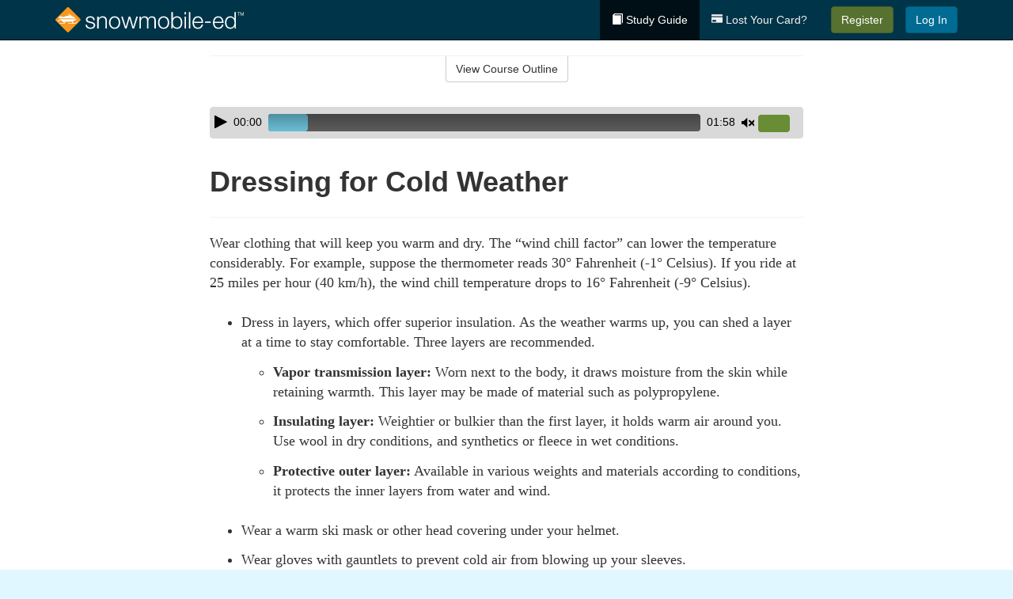

--- FILE ---
content_type: text/html; charset=utf-8
request_url: https://www.snowmobile-ed.com/illinois/studyGuide/Dressing-for-Cold-Weather/501015_141322/
body_size: 10971
content:
<!doctype html>
<html lang="en" class="snowmobile ">
  <head>
    <meta charset="utf-8">
    <title>Dressing for Cold Weather</title>
    <meta name="viewport" content="width=device-width, initial-scale=1">
    <script data-cfasync="false" data-report-only="off" data-prompt="1" data-ui-shadow-root="open" data-tracker-overrides="GoogleConsentMode:analytics_storage=SaleOfInfo,Analytics;ad_storage=SaleOfInfo,Advertising;ad_personalization=SaleOfInfo,Advertising" src="https://transcend-cdn.com/cm/83b16c33-9e0f-4235-a30b-542ff0278e7f/airgap.js"></script>
    <script src="https://unpkg.com/stimulus@2.0.0/dist/stimulus.umd.js"></script><script src="/assets/gtm-data-layer-463da5ae7e414d9cfe21ef206ce6fb5c962280efd95223ede095409f320661ff.js"></script><script src="/assets/segment-analytics-76c2719ef1a65f9730df9694975e5fd7f0bba250369be69c50506b5ff9f718dc.js"></script>
    <script>
  var KELP = KELP || {};
  KELP.env = {
    environment : "production",
    assetsUrl   : "https://assets.kalkomey.com",
    segmentWriteKey : "0SzrVV265iAzr3l9KFk2EulIqx9kgiIZ",
    segmentEnabled : false
  }
  
</script>
    
      <link rel="icon" type="image/png" sizes="32x32" href="/snowmobile/favicon-32x32.png?v=n7TXlnjj18">
  <link rel="icon" type="image/png" sizes="16x16" href="/snowmobile/favicon-16x16.png?v=n7TXlnjj18">

<link rel="apple-touch-icon" sizes="180x180" href="/snowmobile/apple-touch-icon.png?v=n7TXlnjj18">
<link rel="manifest" href="/snowmobile/site.webmanifest?v=n7TXlnjj18">
<link rel="mask-icon" href="/snowmobile/snowmobile-pinned-tab.svg?v=n7TXlnjj18" color="#f8971d">
<link rel="shortcut icon" href="/snowmobile/favicon.ico?v=n7TXlnjj18">
<meta name="apple-mobile-web-app-title" content="Snowmobile Ed">
<meta name="application-name" content="Snowmobile Ed">


    
    
    
    <link rel="stylesheet" href="/assets/application-417d554aa89e0b06dadb9389cf1ebc21b7bfa32d5c5ba068a5d887583092252d.css" media="all" />
    <link rel="stylesheet" href="/assets/snowmobile/site_bs3-59c48d512e750172f179c2bfb2bd2444d349d53723258195ba42a0d5ed7161c8.css" media="all" />
    
    
      <script>
    window.dataLayer = window.dataLayer || []
    dataLayer.push({
      'state': 'IL',
      'course_name': 'Illinois Snowmobile Ed Course',
      'course_id': '501015',
      'student_first_name': '',
      'student_last_name': '',
      'student_email': '',
      'student_postal_code': '',
      'student_phone': '',
      'student_age': '',
      'unit': '0',
      'topic': '4',
      'page_rank': '6'
    });
    window.dataLayer.push({'studentID': 'NULL'});
    (function(w,d,s,l,i){w[l]=w[l]||[];w[l].push({'gtm.start':
    new Date().getTime(),event:'gtm.js'});var f=d.getElementsByTagName(s)[0],
    j=d.createElement(s),dl=l!='dataLayer'?'&l='+l:'';j.async=true;j.src=
    'https://www.googletagmanager.com/gtm.js?id='+i+dl;f.parentNode.insertBefore(j,f);
    })(window,document,'script','dataLayer','GTM-K438T78');
  </script>

    <script>
      window.dataLayer = window.dataLayer || [];
      function gtag() {
        dataLayer.push(arguments);
      }
      gtag("js", new Date());
      gtag("config", "GTM-K438T78");
      gtag("set", "developer_id.dODQ2Mj", true);
      gtag('config', "GTM-K438T78", { "ads_data_redaction": true });
    </script>

    
    <script src="//static.tapfiliate.com/tapfiliate.js" type="text/javascript" async></script>
<script type="text/javascript">
  (function(t,a,p){t.TapfiliateObject=a;t[a]=t[a]||function(){
  (t[a].q=t[a].q||[]).push(arguments)}})(window,'tap');

  tap('create', '4377-e8d9e6');
  tap('detect');
</script>
    <!-- Transifex placeholder - SMB -->

    
    <script src="/assets/snowmobile/preload-2fbd62fa71253879c3a1c87a6f07878ac2fb7b997714aeace42eafc5bc0313c2.js"></script>
    <meta name="csrf-param" content="authenticity_token" />
<meta name="csrf-token" content="ktxE28tYUuc9xnGYCuHYWp1j24YjYYRuF2xdp4_QzcNT_tCFNXid4XQBDhEuKWEGkssWhshKjku4-2k_FBgkaw" />
      <script>
    !function(c,n,r,t){if(!c[r]){var i,d,p=[];d="PROD"!==t&&t?"STAGING"===t?"https://cdn.gladly.qa/gladly/chat-sdk/widget.js":t:"https://cdn.gladly.com/chat-sdk/widget.js",c[r]={init:function(){i=arguments;var e={then:function(t){return p.push({type:"t",next:t}),e},catch:function(t){return p.push({type:"c",next:t}),e}};return e}},c.__onHelpAppHostReady__=function(t){if(delete c.__onHelpAppHostReady__,(c[r]=t).loaderCdn=d,i)for(var e=t.init.apply(t,i),n=0;n<p.length;n++){var a=p[n];e="t"===a.type?e.then(a.next):e.catch(a.next)}},function(){try{var t=n.getElementsByTagName("script")[0],e=n.createElement("script");e.async=!0,e.src=d+"?q="+(new Date).getTime(),t.parentNode.insertBefore(e,t)}catch(t){}}()}}
    (window,document,'Gladly','PROD');

    window.gladlyConfig = {
      appId: 'kalkomey.com-Snowmobile-Ed'
    };

    document.addEventListener("DOMContentLoaded", function() {
      function checkForGladlyChatContainer() {
        const gladlyChatContainer = document.getElementById("gladlyChat_container");
        if (gladlyChatContainer) {
          clearInterval(intervalId);
          ignoreGladlyContainerForTransifex(gladlyChatContainer);
        }
      }

      const intervalId = setInterval(checkForGladlyChatContainer, 1000);

      function ignoreGladlyContainerForTransifex(gladlyChatContainer) {
        gladlyChatContainer.classList.add('notranslate');
      }
    });
  </script>

  
  <body data-controller="gtm-data-layer segment-analytics">

      <!-- Google Tag Manager (noscript) -->
  <noscript><iframe src="https://www.googletagmanager.com/ns.html?id=GTM-K438T78" height="0" width="0" style="display:none;visibility:hidden"></iframe></noscript>
  <!-- End Google Tag Manager (noscript) -->

    <!--[if lt IE 11]>
<div class="container center" style="margin-bottom: 18px;">
  <p class="alert alert-warning"><strong>Your browser is <em>out-of-date!</em></strong> You must <a href="https://browsehappy.com/">upgrade to a different browser</a> to experience this site.</p>
</div>
<![endif]-->

    
<a href="#main" class="sr-only sr-only-focusable skip-to-main">Skip to main content</a>

<nav class="navbar navbar-inverse navbar-fixed-top" aria-label="global">
  <div class="container">
    <div class="navbar-header">
      <button type="button" class="navbar-toggle collapsed" data-toggle="collapse" data-target="#header-nav-items" aria-expanded="false">
        <span class="sr-only">Toggle navigation</span>
        <span class="icon-bar"></span>
        <span class="icon-bar"></span>
        <span class="icon-bar"></span>
      </button>
      
<a class="navbar-brand" href="/">
  <img src="https://assets.kalkomey.com/snowmobiler/images/fm/snowmobile-ed-logo-rev.svg" alt="Snowmobile-ed.com" width="238" height="32">
</a>

    </div>

    <div class="collapse navbar-collapse" id="header-nav-items">
      <ul class="nav navbar-nav navbar-right">
        <li class="active">
          <a href="/illinois/studyGuide/501015/"><span class="glyphicon glyphicon-book" aria-hidden="true"></span> Study Guide</a>
        </li>
          <li>
            <a href="//#card-replacement"><span class="glyphicon glyphicon-credit-card" aria-hidden="true"></span> Lost Your Card?</a>
          </li>
        <li >
          <p class="navbar-btn">
            <a href="/illinois/sign-up/" class="btn btn-success" id="nav_sign_up">Register</a>
          </p>
        </li>

      <li>
        <p class="navbar-btn">
          <a href="https://www.snowmobile-ed.com/accounts/sign_in/" class="btn btn-primary">Log In</a>
        </p>
      </li>


  <!-- _items -->
  <!-- domain: snowmobile-ed -->
</ul>

    </div>
  </div>
</nav>


    <main id="main">
      
      <div class="alert-banner">
  <noscript>
    <div class="container">
      <div class="alert alert-warning" role="alert">
        <p><strong>This site requires JavaScript.</strong> Your browser either doesn’t support JavaScript or you have it turned off.</p>
        <p>For this page to function correctly, please enable JavaScript and then refresh the page.</p>
      </div>
    </div>
  </noscript>


</div>

      


<div class="container">
  <div class="row">
    <div class="col-md-10 col-md-offset-1 col-lg-8 col-lg-offset-2">
      <div id="course-progress-nav">
        <hr class="mt-3 mb-0 border-b border-gray-700">
        <div class="panel panel-default course-nav">
          <div class="panel-heading sr-only" id="course-nav-heading">
            <h2 class="panel-title">Course Outline</h2>
          </div>
          <div id="course-nav-panel" class="panel-collapse collapse" aria-labelledby="course-nav-heading">
            <div class="panel-body" id="course-outline">
              <nav aria-label="study guide">
  <ul>
    <li>
      <button class="btn btn-link unit" type="button" data-toggle="collapse" data-target="#u141264" aria-expanded="false" aria-controls="u141264">Unit 1: Preparing to Ride</button>
        <ul id="u141264" class="collapse">
            <li>
              <button class="btn btn-link topic" type="button" data-toggle="collapse" data-target="#u141264-t141270" aria-expanded="false" aria-controls="u141264-t141270">Topic 1: Getting to Know Your Snowmobile</button>
                <ul id="u141264-t141270" class="collapse complete">
                    <li><a class="page" href="/illinois/studyGuide/Video-Welcome-to-Snowmobile-Ed/501015_141297/">Video: Welcome to Snowmobile Ed</a></li>
                    <li><a class="page" href="/illinois/studyGuide/Introduction-to-Snowmobiles/501015_141298/">Introduction to Snowmobiles</a></li>
                    <li><a class="page" href="/illinois/studyGuide/History-of-Snowmobiles/501015_141299/">History of Snowmobiles</a></li>
                    <li><a class="page" href="/illinois/studyGuide/Learning-About-Your-Snowmobile/501015_141300/">Learning About Your Snowmobile</a></li>
                    <li><a class="page" href="/illinois/studyGuide/Common-Snowmobile-Parts/501015_141301/">Common Snowmobile Parts</a></li>
                    <li><a class="page" href="/illinois/studyGuide/Common-Snowmobile-Controls/501015_141302/">Common Snowmobile Controls</a></li>
                    <li><a class="page" href="/illinois/studyGuide/Snowmobile-Clubs-and-Resources/501015_141303/">Snowmobile Clubs and Resources</a></li>
                </ul>
            </li>
            <li>
              <button class="btn btn-link topic" type="button" data-toggle="collapse" data-target="#u141264-t141271" aria-expanded="false" aria-controls="u141264-t141271">Topic 2: Basic Safety Guidelines</button>
                <ul id="u141264-t141271" class="collapse complete">
                    <li><a class="page" href="/illinois/studyGuide/Basic-Snowmobile-Safety-Code/501015_141304/">Basic Snowmobile Safety Code</a></li>
                    <li><a class="page" href="/illinois/studyGuide/Seven-Traits-of-a-Safe-Snowmobiler/501015_141305/">Seven Traits of a Safe Snowmobiler</a></li>
                    <li><a class="page" href="/illinois/studyGuide/Adjusting-the-Snowmobile-to-Fit-You/501015_141306/">Adjusting the Snowmobile to Fit You</a></li>
                    <li><a class="page" href="/illinois/studyGuide/Preparing-Yourself-Before-a-Ride/501015_141307/">Preparing Yourself Before a Ride</a></li>
                </ul>
            </li>
            <li>
              <button class="btn btn-link topic" type="button" data-toggle="collapse" data-target="#u141264-t141272" aria-expanded="false" aria-controls="u141264-t141272">Topic 3: Maintenance and Storage</button>
                <ul id="u141264-t141272" class="collapse complete">
                    <li><a class="page" href="/illinois/studyGuide/Performing-Pre-Season-Maintenance/501015_141308/">Performing Pre-Season Maintenance</a></li>
                    <li><a class="page" href="/illinois/studyGuide/Maintaining-a-Clean-Quiet-Machine/501015_141309/">Maintaining a Clean, Quiet Machine</a></li>
                    <li><a class="page" href="/illinois/studyGuide/Preventing-Theft/501015_141310/">Preventing Theft</a></li>
                    <li><a class="page" href="/illinois/studyGuide/Preparing-Your-Snowmobile-for-Storage/501015_141311/">Preparing Your Snowmobile for Storage</a></li>
                </ul>
            </li>
            <li>
              <button class="btn btn-link topic" type="button" data-toggle="collapse" data-target="#u141264-t141273" aria-expanded="false" aria-controls="u141264-t141273">Topic 4: Transporting a Snowmobile</button>
                <ul id="u141264-t141273" class="collapse complete">
                    <li><a class="page" href="/illinois/studyGuide/Preparing-to-Tow-a-Snowmobile-Trailer/501015_141312/">Preparing to Tow a Snowmobile Trailer</a></li>
                    <li><a class="page" href="/illinois/studyGuide/Following-Safe-Towing-Procedures/501015_141313/">Following Safe Towing Procedures</a></li>
                    <li><a class="page" href="/illinois/studyGuide/Trailer-Pre-Start-Checklist/501015_141314/">Trailer Pre-Start Checklist</a></li>
                    <li><a class="page" href="/illinois/studyGuide/Video-Loading-and-Unloading-Snowmobiles/501015_141315/">Video: Loading and Unloading Snowmobiles</a></li>
                </ul>
            </li>
            <li>
              <button class="btn btn-link topic" type="button" data-toggle="collapse" data-target="#u141264-t141274" aria-expanded="false" aria-controls="u141264-t141274">Topic 5: Protective Clothing and Gear</button>
                <ul id="u141264-t141274" class="collapse complete">
                    <li><a class="page" href="/illinois/studyGuide/Emergency-Gear/501015_141316/">Emergency Gear</a></li>
                    <li><a class="page" href="/illinois/studyGuide/Gear-for-Riding-on-Ice-or-Mountainous-Areas/501015_141317/">Gear for Riding on Ice or Mountainous Areas</a></li>
                    <li><a class="page" href="/illinois/studyGuide/Dress-for-Safety/501015_141318/">Dress for Safety</a></li>
                    <li><a class="page" href="/illinois/studyGuide/Snowmobile-Helmet/501015_141319/">Snowmobile Helmet</a></li>
                    <li><a class="page" href="/illinois/studyGuide/Eye-Protection-Goggles-or-Face-Shield/501015_141320/">Eye Protection: Goggles or Face Shield</a></li>
                    <li><a class="page" href="/illinois/studyGuide/Gloves-and-Boots/501015_141321/">Gloves and Boots</a></li>
                    <li><a class="page" href="/illinois/studyGuide/Dressing-for-Cold-Weather/501015_141322/">Dressing for Cold Weather</a></li>
                    <li><a class="page" href="/illinois/studyGuide/Inner-Layers-and-Outer-Gear/501015_141323/">Inner Layers and Outer Gear</a></li>
                    <li><a class="page" href="/illinois/studyGuide/Video-Gearing-Up-To-Ride/501015_141324/">Video: Gearing Up To Ride</a></li>
                </ul>
            </li>
        </ul>
    </li>
    <li>
      <button class="btn btn-link unit" type="button" data-toggle="collapse" data-target="#u141265" aria-expanded="false" aria-controls="u141265">Unit 2: Riding Your Snowmobile</button>
        <ul id="u141265" class="collapse">
            <li>
              <button class="btn btn-link topic" type="button" data-toggle="collapse" data-target="#u141265-t141275" aria-expanded="false" aria-controls="u141265-t141275">Topic 1: Starting Your Snowmobile</button>
                <ul id="u141265-t141275" class="collapse complete">
                    <li><a class="page" href="/illinois/studyGuide/Always-Perform-a-Pre-Ride-Inspection/501015_141325/">Always Perform a Pre-Ride Inspection</a></li>
                    <li><a class="page" href="/illinois/studyGuide/START-GO/501015_141326/">START-GO</a></li>
                    <li><a class="page" href="/illinois/studyGuide/Safe-Starting-Steps/501015_141327/">Safe Starting Steps</a></li>
                    <li><a class="page" href="/illinois/studyGuide/Warming-Up-Your-Snowmobile/501015_141328/">Warming Up Your Snowmobile</a></li>
                    <li><a class="page" href="/illinois/studyGuide/Video-Inspecting-Your-Snowmobile/501015_141329/">Video: Inspecting Your Snowmobile</a></li>
                </ul>
            </li>
            <li>
              <button class="btn btn-link topic" type="button" data-toggle="collapse" data-target="#u141265-t141276" aria-expanded="false" aria-controls="u141265-t141276">Topic 2: Positioning Yourself for Safer Riding</button>
                <ul id="u141265-t141276" class="collapse complete">
                    <li><a class="page" href="/illinois/studyGuide/Sitting-Best-for-Stability/501015_141330/">Sitting: Best for Stability</a></li>
                    <li><a class="page" href="/illinois/studyGuide/Animation-Sitting/501015_141331/">Animation: Sitting</a></li>
                    <li><a class="page" href="/illinois/studyGuide/Kneeling-Best-for-Easy-Weight-Shifting/501015_141332/">Kneeling: Best for Easy Weight Shifting</a></li>
                    <li><a class="page" href="/illinois/studyGuide/Animation-Kneeling/501015_141333/">Animation: Kneeling</a></li>
                    <li><a class="page" href="/illinois/studyGuide/Standing-Best-for-Seeing-Ahead/501015_141334/">Standing: Best for Seeing Ahead</a></li>
                    <li><a class="page" href="/illinois/studyGuide/Animation-Standing/501015_141335/">Animation: Standing</a></li>
                    <li><a class="page" href="/illinois/studyGuide/Posting-Best-for-Climbing-and-Rugged-Terrain/501015_141336/">Posting: Best for Climbing and Rugged Terrain</a></li>
                    <li><a class="page" href="/illinois/studyGuide/Animation-Posting/501015_141337/">Animation: Posting</a></li>
                </ul>
            </li>
            <li>
              <button class="btn btn-link topic" type="button" data-toggle="collapse" data-target="#u141265-t141277" aria-expanded="false" aria-controls="u141265-t141277">Topic 3: Basic Riding Skills</button>
                <ul id="u141265-t141277" class="collapse complete">
                    <li><a class="page" href="/illinois/studyGuide/Practicing-Your-Riding-Skills/501015_141338/">Practicing Your Riding Skills</a></li>
                    <li><a class="page" href="/illinois/studyGuide/Turning/501015_141339/">Turning</a></li>
                    <li><a class="page" href="/illinois/studyGuide/Animation-Turning/501015_141340/">Animation: Turning</a></li>
                    <li><a class="page" href="/illinois/studyGuide/Stopping/501015_141341/">Stopping</a></li>
                    <li><a class="page" href="/illinois/studyGuide/Riding-Uphill/501015_141342/">Riding Uphill</a></li>
                    <li><a class="page" href="/illinois/studyGuide/Animation-Riding-Uphill/501015_141343/">Animation: Riding Uphill</a></li>
                    <li><a class="page" href="/illinois/studyGuide/Riding-Downhill/501015_141344/">Riding Downhill</a></li>
                    <li><a class="page" href="/illinois/studyGuide/Animation-Riding-Downhill/501015_141345/">Animation: Riding Downhill</a></li>
                    <li><a class="page" href="/illinois/studyGuide/Traversing-a-Hill/501015_141346/">Traversing a Hill</a></li>
                    <li><a class="page" href="/illinois/studyGuide/Animation-Traversing-a-Hill/501015_141347/">Animation: Traversing a Hill</a></li>
                    <li><a class="page" href="/illinois/studyGuide/Crossing-a-Road/501015_141348/">Crossing a Road</a></li>
                </ul>
            </li>
            <li>
              <button class="btn btn-link topic" type="button" data-toggle="collapse" data-target="#u141265-t141278" aria-expanded="false" aria-controls="u141265-t141278">Topic 4: Speed and Stopping Distances</button>
                <ul id="u141265-t141278" class="collapse complete">
                    <li><a class="page" href="/illinois/studyGuide/Calculating-a-Safe-Speed/501015_141349/">Calculating a Safe Speed</a></li>
                    <li><a class="page" href="/illinois/studyGuide/Stopping-Distance/501015_141350/">Stopping Distance</a></li>
                    <li><a class="page" href="/illinois/studyGuide/Animation-Speed-and-Stopping-Distances/501015_141351/">Animation: Speed and Stopping Distances</a></li>
                    <li><a class="page" href="/illinois/studyGuide/Video-Riding-Positions/501015_141352/">Video: Riding Positions</a></li>
                </ul>
            </li>
            <li>
              <button class="btn btn-link topic" type="button" data-toggle="collapse" data-target="#u141265-t141279" aria-expanded="false" aria-controls="u141265-t141279">Topic 5: Learning Trail Signs</button>
                <ul id="u141265-t141279" class="collapse complete">
                    <li><a class="page" href="/illinois/studyGuide/Route-Signs-and-Trail-Markers/501015_141353/">Route Signs and Trail Markers</a></li>
                    <li><a class="page" href="/illinois/studyGuide/Caution-Signs-and-Markers/501015_141354/">Caution Signs and Markers</a></li>
                    <li><a class="page" href="/illinois/studyGuide/Regulatory-Signs/501015_141355/">Regulatory Signs</a></li>
                </ul>
            </li>
        </ul>
    </li>
    <li>
      <button class="btn btn-link unit" type="button" data-toggle="collapse" data-target="#u141266" aria-expanded="false" aria-controls="u141266">Unit 3: Improving Your Riding</button>
        <ul id="u141266" class="collapse">
            <li>
              <button class="btn btn-link topic" type="button" data-toggle="collapse" data-target="#u141266-t141280" aria-expanded="false" aria-controls="u141266-t141280">Topic 1: Terrain and Weather Conditions</button>
                <ul id="u141266-t141280" class="collapse complete">
                    <li><a class="page" href="/illinois/studyGuide/Snow/501015_141356/">Snow</a></li>
                    <li><a class="page" href="/illinois/studyGuide/Ice-and-Frozen-Bodies-of-Water/501015_141357/">Ice and Frozen Bodies of Water</a></li>
                    <li><a class="page" href="/illinois/studyGuide/Anticipating-Weather-Conditions/501015_141358/">Anticipating Weather Conditions</a></li>
                    <li><a class="page" href="/illinois/studyGuide/Operating-in-Whiteout-Conditions/501015_141359/">Operating in Whiteout Conditions</a></li>
                    <li><a class="page" href="/illinois/studyGuide/Recognizing-and-Avoiding-Avalanche-Areas/501015_141360/">Recognizing and Avoiding Avalanche Areas</a></li>
                </ul>
            </li>
            <li>
              <button class="btn btn-link topic" type="button" data-toggle="collapse" data-target="#u141266-t141281" aria-expanded="false" aria-controls="u141266-t141281">Topic 2: Recovering From Mishaps</button>
                <ul id="u141266-t141281" class="collapse complete">
                    <li><a class="page" href="/illinois/studyGuide/If-You-Break-Through-Ice/501015_141361/">If You Break Through Ice</a></li>
                    <li><a class="page" href="/illinois/studyGuide/Video-Crossing-Frozen-Bodies-of-Water/501015_141362/">Video: Crossing Frozen Bodies of Water</a></li>
                    <li><a class="page" href="/illinois/studyGuide/If-You-Get-Stuck-in-the-Snow/501015_141363/">If You Get Stuck in the Snow</a></li>
                    <li><a class="page" href="/illinois/studyGuide/If-You-Get-Caught-in-an-Avalanche/501015_143426/">If You Get Caught in an Avalanche</a></li>
                    <li><a class="page" href="/illinois/studyGuide/Towing-a-Disabled-Snowmobile/501015_141364/">Towing a Disabled Snowmobile</a></li>
                </ul>
            </li>
            <li>
              <button class="btn btn-link topic" type="button" data-toggle="collapse" data-target="#u141266-t141282" aria-expanded="false" aria-controls="u141266-t141282">Topic 3: Intermediate Skills</button>
                <ul id="u141266-t141282" class="collapse complete">
                    <li><a class="page" href="/illinois/studyGuide/Carrying-Passengers/501015_141365/">Carrying Passengers</a></li>
                    <li><a class="page" href="/illinois/studyGuide/Operating-at-Night-or-in-Low-Light-Conditions/501015_141366/">Operating at Night or in Low-Light Conditions</a></li>
                    <li><a class="page" href="/illinois/studyGuide/Video-Riding-in-Various-Conditions/501015_141367/">Video: Riding in Various Conditions</a></li>
                    <li><a class="page" href="/illinois/studyGuide/Organizing-and-Leading-Groups/501015_141368/">Organizing and Leading Groups</a></li>
                    <li><a class="page" href="/illinois/studyGuide/Determining-Group-Ride-Order-and-Spacing/501015_141369/">Determining Group Ride Order and Spacing</a></li>
                    <li><a class="page" href="/illinois/studyGuide/Group-Communication/501015_141370/">Group Communication</a></li>
                    <li><a class="page" href="/illinois/studyGuide/Hand-Signals/501015_141371/">Hand Signals</a></li>
                    <li><a class="page" href="/illinois/studyGuide/Animation-Hand-Signals/501015_141372/">Animation: Hand Signals</a></li>
                </ul>
            </li>
        </ul>
    </li>
    <li>
      <button class="btn btn-link unit" type="button" data-toggle="collapse" data-target="#u141267" aria-expanded="false" aria-controls="u141267">Unit 4: Riding Safely and Responsibly</button>
        <ul id="u141267" class="collapse">
            <li>
              <button class="btn btn-link topic" type="button" data-toggle="collapse" data-target="#u141267-t141283" aria-expanded="false" aria-controls="u141267-t141283">Topic 1: Safety Guidelines</button>
                <ul id="u141267-t141283" class="collapse complete">
                    <li><a class="page" href="/illinois/studyGuide/Using-the-Buddy-System/501015_141373/">Using the Buddy System</a></li>
                    <li><a class="page" href="/illinois/studyGuide/Making-Safety-a-Habit-on-Short-Unplanned-Trips/501015_141374/">Making Safety a Habit on Short, Unplanned Trips</a></li>
                    <li><a class="page" href="/illinois/studyGuide/Trip-Length-Does-Not-Affect-Risks/501015_141375/">Trip Length Does Not Affect Risks</a></li>
                    <li><a class="page" href="/illinois/studyGuide/Staying-Alert-to-Avoid-Fatigue/501015_141376/">Staying Alert to Avoid Fatigue</a></li>
                </ul>
            </li>
            <li>
              <button class="btn btn-link topic" type="button" data-toggle="collapse" data-target="#u141267-t141284" aria-expanded="false" aria-controls="u141267-t141284">Topic 2: The Dangers of Alcohol and Drugs</button>
                <ul id="u141267-t141284" class="collapse complete">
                    <li><a class="page" href="/illinois/studyGuide/Don%E2%80%99t-Drink-and-Ride/501015_141377/">Don’t Drink and Ride</a></li>
                    <li><a class="page" href="/illinois/studyGuide/Blood-Alcohol-Concentration/501015_141378/">Blood Alcohol Concentration</a></li>
                </ul>
            </li>
            <li>
              <button class="btn btn-link topic" type="button" data-toggle="collapse" data-target="#u141267-t141285" aria-expanded="false" aria-controls="u141267-t141285">Topic 3: Observing the Code of Safety</button>
                <ul id="u141267-t141285" class="collapse complete">
                    <li><a class="page" href="/illinois/studyGuide/Your-Vehicle-and-Your-Gear/501015_141379/">Your Vehicle and Your Gear</a></li>
                    <li><a class="page" href="/illinois/studyGuide/Your-Environment/501015_141380/">Your Environment</a></li>
                </ul>
            </li>
            <li>
              <button class="btn btn-link topic" type="button" data-toggle="collapse" data-target="#u141267-t141286" aria-expanded="false" aria-controls="u141267-t141286">Topic 4: Using Courteous Trail Etiquette</button>
                <ul id="u141267-t141286" class="collapse complete">
                    <li><a class="page" href="/illinois/studyGuide/Be-Considerate/501015_141381/">Be Considerate</a></li>
                    <li><a class="page" href="/illinois/studyGuide/Obey-All-Trail-and-Road-Restrictions/501015_141382/">Obey All Trail and Road Restrictions</a></li>
                </ul>
            </li>
            <li>
              <button class="btn btn-link topic" type="button" data-toggle="collapse" data-target="#u141267-t141287" aria-expanded="false" aria-controls="u141267-t141287">Topic 5: Protecting the Environment</button>
                <ul id="u141267-t141287" class="collapse complete">
                    <li><a class="page" href="/illinois/studyGuide/How-Snowmobiles-Impact-the-Outdoors/501015_141383/">How Snowmobiles Impact the Outdoors</a></li>
                    <li><a class="page" href="/illinois/studyGuide/Keep-Wild-Lands-Beautiful/501015_141384/">Keep Wild Lands Beautiful</a></li>
                    <li><a class="page" href="/illinois/studyGuide/Tread-Lightly!/501015_141385/">Tread Lightly!</a></li>
                    <li><a class="page" href="/illinois/studyGuide/Video-Obeying-Rules-of-the-Road/501015_141386/">Video: Obeying Rules of the Road</a></li>
                </ul>
            </li>
        </ul>
    </li>
    <li>
      <button class="btn btn-link unit" type="button" data-toggle="collapse" data-target="#u141268" aria-expanded="false" aria-controls="u141268">Unit 5: Preparing for the Unexpected</button>
        <ul id="u141268" class="collapse">
            <li>
              <button class="btn btn-link topic" type="button" data-toggle="collapse" data-target="#u141268-t141288" aria-expanded="false" aria-controls="u141268-t141288">Topic 1: Planning for Snowmobiling Risks</button>
                <ul id="u141268-t141288" class="collapse complete">
                    <li><a class="page" href="/illinois/studyGuide/Types-of-Emergencies/501015_141387/">Types of Emergencies</a></li>
                    <li><a class="page" href="/illinois/studyGuide/Rules-of-Survival/501015_141388/">Rules of Survival</a></li>
                    <li><a class="page" href="/illinois/studyGuide/PLAN-Properly/501015_141389/">PLAN Properly</a></li>
                    <li><a class="page" href="/illinois/studyGuide/What-to-Bring-Along/501015_141390/">What to Bring Along</a></li>
                    <li><a class="page" href="/illinois/studyGuide/Video-Preparing-for-the-Unexpected/501015_141391/">Video: Preparing for the Unexpected</a></li>
                </ul>
            </li>
            <li>
              <button class="btn btn-link topic" type="button" data-toggle="collapse" data-target="#u141268-t141289" aria-expanded="false" aria-controls="u141268-t141289">Topic 2: Using Maps, Compasses, and GPS</button>
                <ul id="u141268-t141289" class="collapse complete">
                    <li><a class="page" href="/illinois/studyGuide/Using-Maps-and-Compasses/501015_141392/">Using Maps and Compasses</a></li>
                    <li><a class="page" href="/illinois/studyGuide/Selecting-a-Compass/501015_141393/">Selecting a Compass</a></li>
                    <li><a class="page" href="/illinois/studyGuide/Understanding-Declination/501015_141394/">Understanding Declination</a></li>
                    <li><a class="page" href="/illinois/studyGuide/Using-a-Compass-to-Take-a-Bearing/501015_141395/">Using a Compass to Take a Bearing</a></li>
                    <li><a class="page" href="/illinois/studyGuide/Using-a-Global-Positioning-System/501015_141396/">Using a Global Positioning System</a></li>
                </ul>
            </li>
            <li>
              <button class="btn btn-link topic" type="button" data-toggle="collapse" data-target="#u141268-t141290" aria-expanded="false" aria-controls="u141268-t141290">Topic 3: Training to Develop Survival Skills</button>
                <ul id="u141268-t141290" class="collapse complete">
                    <li><a class="page" href="/illinois/studyGuide/Benefits-of-Survival-Training/501015_141397/">Benefits of Survival Training</a></li>
                    <li><a class="page" href="/illinois/studyGuide/Preparing-a-Shelter/501015_141398/">Preparing a Shelter</a></li>
                    <li><a class="page" href="/illinois/studyGuide/Building-and-Extinguishing-a-Fire/501015_141399/">Building and Extinguishing a Fire</a></li>
                    <li><a class="page" href="/illinois/studyGuide/Signaling-for-Help/501015_141400/">Signaling for Help</a></li>
                    <li><a class="page" href="/illinois/studyGuide/Meeting-Needs-for-Water-and-Food/501015_141401/">Meeting Needs for Water and Food</a></li>
                    <li><a class="page" href="/illinois/studyGuide/Basic-First-Aid/501015_141402/">Basic First Aid</a></li>
                </ul>
            </li>
            <li>
              <button class="btn btn-link topic" type="button" data-toggle="collapse" data-target="#u141268-t141291" aria-expanded="false" aria-controls="u141268-t141291">Topic 4: Coping With Extreme Weather</button>
                <ul id="u141268-t141291" class="collapse complete">
                    <li><a class="page" href="/illinois/studyGuide/Basics-of-Cold-Survival-Without-Fire/501015_141403/">Basics of Cold Survival Without Fire</a></li>
                    <li><a class="page" href="/illinois/studyGuide/Hypothermia/501015_141404/">Hypothermia</a></li>
                    <li><a class="page" href="/illinois/studyGuide/Frostbite/501015_141405/">Frostbite</a></li>
                </ul>
            </li>
        </ul>
    </li>
    <li>
      <button class="btn btn-link unit" type="button" data-toggle="collapse" data-target="#u141442" aria-expanded="false" aria-controls="u141442">Unit 6: Illinois Snowmobile Laws</button>
        <ul id="u141442" class="collapse">
            <li>
              <button class="btn btn-link topic" type="button" data-toggle="collapse" data-target="#u141442-t141443" aria-expanded="false" aria-controls="u141442-t141443">Topic 1: Snowmobiling in Illinois</button>
                <ul id="u141442-t141443" class="collapse complete">
                    <li><a class="page" href="/illinois/studyGuide/What-Is-a-Snowmobile/501015_141447/">What Is a Snowmobile?</a></li>
                </ul>
            </li>
            <li>
              <button class="btn btn-link topic" type="button" data-toggle="collapse" data-target="#u141442-t141444" aria-expanded="false" aria-controls="u141442-t141444">Topic 2: Registering Your Snowmobile</button>
                <ul id="u141442-t141444" class="collapse complete">
                    <li><a class="page" href="/illinois/studyGuide/Registration-Exceptions/501015_141448/">Registration Exceptions</a></li>
                    <li><a class="page" href="/illinois/studyGuide/How-to-Register/501015_141449/">How to Register</a></li>
                    <li><a class="page" href="/illinois/studyGuide/Placement-of-Registration-Expiration-Decals/501015_141450/">Placement of Registration Expiration Decals</a></li>
                    <li><a class="page" href="/illinois/studyGuide/Other-Facts-About-Registration/501015_141451/">Other Facts About Registration</a></li>
                    <li><a class="page" href="/illinois/studyGuide/Buying-and-Selling-a-Snowmobile/501015_141452/">Buying and Selling a Snowmobile</a></li>
                </ul>
            </li>
            <li>
              <button class="btn btn-link topic" type="button" data-toggle="collapse" data-target="#u141442-t141445" aria-expanded="false" aria-controls="u141442-t141445">Topic 3: Operator Requirements</button>
                <ul id="u141442-t141445" class="collapse complete">
                    <li><a class="page" href="/illinois/studyGuide/Operating-on-Roads-and-Highways/501015_141453/">Operating on Roads and Highways</a></li>
                    <li><a class="page" href="/illinois/studyGuide/Understanding-Operator-Requirements/501015_141454/">Understanding Operator Requirements</a></li>
                    <li><a class="page" href="/illinois/studyGuide/Meeting-Snowmobile-Safety-Equipment-Regulations/501015_141455/">Meeting Snowmobile Safety Equipment Regulations</a></li>
                </ul>
            </li>
            <li>
              <button class="btn btn-link topic" type="button" data-toggle="collapse" data-target="#u141442-t141446" aria-expanded="false" aria-controls="u141442-t141446">Topic 4: Operating Your Snowmobile Legally</button>
                <ul id="u141442-t141446" class="collapse complete">
                    <li><a class="page" href="/illinois/studyGuide/General-Provisions/501015_141456/">General Provisions</a></li>
                    <li><a class="page" href="/illinois/studyGuide/Other-Prohibitions/501015_141457/">Other Prohibitions</a></li>
                    <li><a class="page" href="/illinois/studyGuide/Alcohol-and-Drugs/501015_141458/">Alcohol and Drugs</a></li>
                    <li><a class="page" href="/illinois/studyGuide/Responding-After-an-Accident/501015_141459/">Responding After an Accident</a></li>
                    <li><a class="page" href="/illinois/studyGuide/Obeying-Law-Enforcement-Officers/501015_141460/">Obeying Law Enforcement Officers</a></li>
                </ul>
            </li>
        </ul>
    </li>
  </ul>
</nav>

            </div>
          </div>
          <div class="panel-footer text-center">
            <button id="course-nav-toggle" class="btn btn-default" type="button" data-toggle="collapse" data-target="#course-nav-panel" aria-expanded="false" aria-controls="course-nav-panel">
              View Course Outline
            </button>
          </div>
        </div>
      </div>
    </div>
  </div>
  <div class="row">
    <div class="col-md-10 col-md-offset-1 col-lg-8 col-lg-offset-2">
      <article class="course-content">
        <a href="#course-content-header" class="sr-only">Skip audio player</a>
        <link rel="stylesheet" href="/assets/course-audio-07f3f94041a0ddb1a338eb13004f98f977d286cc2d81a1e85c6cc5a38a2d0b11.css" />
<audio id="courseAudio" class="mejs__bootstrap" controls lang="en"
  >
	<source id="defaultAudioSrc" src="https://d10zjvqamb2uex.cloudfront.net/en/audio/national/01-05-07.mp3" type="audio/mpeg" />
	<source id="mp4AudioSrc" src="https://d10zjvqamb2uex.cloudfront.net/en/audio/national/01-05-07.m4a" type="audio/mp4" />
	<source id="oggAudioSrc" src="https://d10zjvqamb2uex.cloudfront.net/en/audio/national/01-05-07.ogg" type="audio/ogg" />
</audio>

        <header id="course-content-header" class="page-header">
          <h1>Dressing for Cold Weather</h1>
        </header> <!-- end .page-header -->
        <div class="content">
          <span tx-content="translate_urls" style="display: contents;">
  <p>Wear clothing that will keep you warm and dry. The “wind chill factor” can lower the temperature considerably. For example, suppose the thermometer reads 30° Fahrenheit (-1° Celsius). If you ride at 25 miles per hour (40 km/h), the wind chill temperature drops to 16° Fahrenheit (-9° Celsius).</p>
<ul>
<li>Dress in layers, which offer superior insulation. As the weather warms up, you can shed a layer at a time to stay comfortable. Three layers are recommended.
<ul>
<li><strong>Vapor transmission layer:</strong> Worn next to the body, it draws moisture from the skin while retaining warmth. This layer may be made of material such as polypropylene.</li>
<li><strong>Insulating layer:</strong> Weightier or bulkier than the first layer, it holds warm air around you. Use wool in dry conditions, and synthetics or fleece in wet conditions.</li>
<li><strong>Protective outer layer:</strong> Available in various weights and materials according to conditions, it protects the inner layers from water and wind.</li>
</ul>
</li>
<li>Wear a warm ski mask or other head covering under your helmet.</li>
<li>Wear gloves with gauntlets to prevent cold air from blowing up your sleeves.</li>
<li>Use a turtleneck shirt or dickey to keep your neck warm.</li>
<li>In extremely cold weather, wear two layers of socks—a heavy wool pair over a light pair.</li>
<li>Do <strong>not</strong> wear:
<ul>
<li>A scarf or loose clothing, which can get caught in the moving parts of your snowmobile or in branches and bushes</li>
<li>A bubble-type face guard, which may frost up</li>
</ul>
</li>
</ul>
</span>

<span tx-content="translate_urls" style="display: contents;">
  <aside class="panel panel-info panel-tip">
<div class="panel-body">
<p>The National Weather Service and Environment Canada issues a Wind Chill Advisory when wind chills are expected to reach -10°F (-23°C). A Wind Chill Warning will be issued when wind chills are expected to be -20°F (-29°C) or lower.</p>
</div>
</aside>
</span>


        </div>
      </article>

      <ul class="list-inline course-location">
        <li><span class="label label-primary">Unit 1 of 6</span></li>
        <li><span class="label label-primary">Topic 5 of 5</span></li>
        <li><span class="label label-primary">Page 7 of 9</span></li>
      </ul>
      <div class="course-controls-group">
        <a class="btn btn-lg btn-default"
            href="/illinois/studyGuide/Gloves-and-Boots/501015_141321/"
            rel="prev">
          Previous
        </a>
        <a class="btn btn-lg btn-success"
            href="/illinois/studyGuide/Inner-Layers-and-Outer-Gear/501015_141323/"
            rel="next">
          Next
        </a>
        <a class="btn btn-lg btn-block-xs btn-default study-guide-link"
            href="/illinois/studyGuide/501015/">
          Back to the Study Guide Index
        </a>
      </div><!-- end .course-controls-group -->

      
    </div>
  </div>
</div>


<!--  -->

    </main>

    <footer class="course-footer">
  <div class="container">
    <div class="row">
      <div id="about-program" class="col-sm-6">
        <h2>
          <a href="/">
						<img loading="lazy" class="wordmark" src="https://assets.kalkomey.com/snowmobiler/images/fm/snowmobile-ed-logo.svg" alt="snowmobile-ed.com" width="238" height="32" />
					</a>
				</h2>
				<p>Snowmobile-ed.com is produced by Kalkomey Enterprises, LLC. Kalkomey is an official state-delegated provider that provides snowmobile education courses and certification and publishing snowmobile safety education materials.</p>
				<div class="social">
          <h3>Follow Us</h3>
          <ul class="list-inline list-social">
  <li>
    <a class="twitter" href="https://twitter.com/snowmobile_ed" rel="external noopener" target="_blank" title="Follow us on Twitter">Twitter</a>
  </li>
  <li>
    <a class="youtube" href="https://www.youtube.com/user/kalkomey" rel="external noopener" target="_blank" title="Subscribe to our YouTube channel">YouTube</a>
  </li>
</ul>
        </div>
      </div>
      <div id="state-course" class="col-sm-6">
        <h3 class="fs-4 fw-normal">The Illinois Snowmobile Ed Course</h3>
<p>Snowmobile Ed is committed to Snowmobile education safety. We work with the Illinois Department of Natural Resources to produce Snowmobile safety education that&rsquo;s accurate, interesting, and easy to understand.</p>
      </div>
    </div>

    <nav>
      <ul class="list-unstyled">
        <li class="top"><a href="#top">Top ⬆</a></li>

        <li><a href="/site/login/">Log In</a></li>
        <li><a href="/#select-your-course">Select Another State Course</a></li>

          <li><a href="//">Home</a></li>
          <li><a href="//sign-up/">Register</a></li>
      </ul>
    </nav>

    <div class="kalkomey-info row">
      <div class="col-sm-6 col-md-4">
        <h3>More Online Recreational Safety Courses from Kalkomey</h3>
        <ul id="program-sites" class="list-unstyled">
  <li>
      <img loading="lazy" src="https://assets.kalkomey.com/boater/images/fm/boat-ed-logo.svg" height="24" width="107" alt="Online Boating License Courses">
  </li>
  <li>
      <img loading="lazy" src="https://assets.kalkomey.com/hunter/images/fm/hunter-ed-logo.svg?v=1" height="24" width="122" alt="Official State Hunter Education Courses">
  </li>
  <li>
      <img loading="lazy" src="https://assets.kalkomey.com/crossbow/images/fm/crossbow-ed-logo.svg" height="24" width="158" alt="Official State Crossbow Education Courses">
  </li>
  <li>
      <img loading="lazy" src="https://assets.kalkomey.com/bowhunter/images/fm/bowhunter-ed-logo.svg" height="24" width="164" alt="Official State Bowhunter Education Courses">
  </li>
  <li>
      <img loading="lazy" src="https://assets.kalkomey.com/offroader/images/fm/offroad-ed-logo.svg" height="24" width="130" alt="Official State Offroad Vehicle Education Courses">
  </li>
  <li>
      <img loading="lazy" src="https://assets.kalkomey.com/concealedcarry/images/fm/concealedcarry-ed-logo.svg" height="24" width="196" alt="Comprehensive Online Concealed Carry Course">
  </li>
  <li>
      <img loading="lazy" src="https://assets.kalkomey.com/ilearntoboat/images/fm/ilearntoboat-logo.svg" height="20" width="144" alt="Interactive Boating Course">
  </li>
  <li>
      <img loading="lazy" src="https://assets.kalkomey.com/ilearntohunt/images/fm/ilearntohunt-logo-color.png" height="20" width="144" alt="Interactive Hunting Course">
  </li>
  <li>
      <img loading="lazy" src="https://assets.kalkomey.com/shared/images/logos/dronecourse-logo.svg" height="24" width="146" alt="Drone License Course">
  </li>
</ul>

      </div>

      <div class="col-sm-6 col-md-4">
        <h3>Customer Support</h3>
        <p>We provide support Monday through Friday 8AM to 8PM CST and Saturday and Sunday 8AM to 5PM CST.</p>
        <h4>Phone</h4>
        <a href="tel:800-830-2268">1-800-830-2268</a>
      </div>

      <div class="col-sm-6 col-md-4">
        <h3>About Kalkomey Enterprises, LLC</h3>
        <p>Kalkomey is the official provider of recreational safety education materials for all 50 states. We provide online boating and hunting and other recreational safety education. <a rel="external" title="Kalkomey’s press resources" href="https://www.kalkomey.com/#home-news">View press releases.</a></p>
        <p>Snowmobile Ed is produced by <a href="https://www.kalkomey.com" rel="external">Kalkomey Enterprises, LLC</a>.</p>
        <address>
          224 W. Campbell Rd. #512<br>
          Richardson, TX 75080<br>
          1-800-830-2268<br>
        </address>
      </div>
    </div>

    <small class="copyright">
      <a href="https://www.kalkomey.com" rel="external">
        <img loading="lazy" class="kalkomey-logo" src="https://assets.kalkomey.com/shared/images/logos/kalkomey-logo.svg" alt="Kalkomey logo" width="128" height="32" />
      </a>
			<a class="text-nowrap" href="/copyright.html">&copy; 2005&ndash;2026 All rights reserved.</a>
			<span id="privacy-and-terms-of-use"><a id="privacy-policy-link" class="text-nowrap" href="/privacypolicy/">Privacy Policy</a><span class="with-privacy-choices">, </span><span class="no-privacy-choices"> and </span><a class="text-nowrap" href="/terms/">Terms of Use</a><span class="with-privacy-choices"> and </span><a class="your-privacy-choices with-privacy-choices text-nowrap" href="#">Your Privacy Choices</a><span>.</span></span>
    </small>
  </div>
</footer>


    
    <script src="/assets/snowmobile/site_bs3-cc8a2ba97b1776f80f358b7c6f69b576c6df6d7d419936e592bb44d0214e2183.js" data-turbolinks-track="true"></script>
    <script src="/assets/application-380b75f823ad4a7d485c94314f19070c68eefe0d03b04c494a8158dbf9fc93a5.js"></script>
      <script src="/assets/course_content-817a8146d57529d392f7abb77f5566ca6428a57c5d608e84e967c51ce2228af5.js"></script>
  <script src="//ajax.googleapis.com/ajax/libs/swfobject/2.2/swfobject.js"></script>

  <script>
    $(function(){
      $('#course-nav-panel').on('show.bs.collapse', function(){
        $('#course-nav-toggle').html('Close Course Outline');
      }).on('hide.bs.collapse', function(){
        $('#course-nav-toggle').html('View Course Outline');
      })
    });
  </script>

<script>
  $('document').ready(function() {
    var ContentsNavigator = {
      init: function() {
        this.$toggle_container = $('#contents-toggle-container');
        this.$contents_list_container = $('#contents-list-container');

        this.setupListeners();
      },
      setupListeners: function() {
        var self = this;
        $('.contents-toggle-text').on('click', function(e) {
          self.toggleContents(e);
        });
      },
      toggleContents: function(e) {
        e.preventDefault();

        var self = this;

        if (this.$toggle_container.hasClass('opened')) {
          this.$toggle_container.removeClass('opened');
          this.$contents_list_container.css('height', 0);
        }
        else {
          this.$toggle_container.addClass('opened');
          this.$contents_list_container.css('height', this.getAdjustedContainerHeight());
        }
      },
      getAdjustedContainerHeight: function() {
        return ($(window).height() - this.$toggle_container.offset().top - 110);
      }
    };
    ContentsNavigator.init();
    $('#intro-modal').modal('show');
    $('#intro-modal').on('hidden', function() {
      $.ajaxSetup({
        timeout: 5000,
        cache: false,
        dataType: 'script',
        async: true,
        type: 'POST'
      });
    });
  });
</script>
  <script>
    $(document).on('click','.navbar-collapse.in',function(e) {
      if( $(e.target).is('a') ) {
          $(this).collapse('hide');
      }
    });
  </script>

    
    
    

    
    <script src="https://maps.googleapis.com/maps/api/js?key=AIzaSyBNNAOurIfJGm3qlkI2CN_6YCg4hQ0kxrM&amp;libraries=places&amp;callback=setGooglePlacesApiLoaded" async="async" defer="defer" data-turbo-eval="false"></script>
  </body>
</html>


--- FILE ---
content_type: text/css
request_url: https://www.snowmobile-ed.com/assets/snowmobile/site_bs3-59c48d512e750172f179c2bfb2bd2444d349d53723258195ba42a0d5ed7161c8.css
body_size: 77079
content:
@charset "UTF-8";
/*!
 * Bootstrap v3.4.1 (https://getbootstrap.com/)
 * Copyright 2011-2019 Twitter, Inc.
 * Licensed under MIT (https://github.com/twbs/bootstrap/blob/master/LICENSE)
 */
/*! normalize.css v3.0.3 | MIT License | github.com/necolas/normalize.css */
/* line 9, vendor/assets/bower_components/bootstrap-sass/assets/stylesheets/bootstrap/_normalize.scss */
html {
  font-family: sans-serif;
  -ms-text-size-adjust: 100%;
  -webkit-text-size-adjust: 100%;
}

/* line 19, vendor/assets/bower_components/bootstrap-sass/assets/stylesheets/bootstrap/_normalize.scss */
body {
  margin: 0;
}

/* line 33, vendor/assets/bower_components/bootstrap-sass/assets/stylesheets/bootstrap/_normalize.scss */
article,
aside,
details,
figcaption,
figure,
footer,
header,
hgroup,
main,
menu,
nav,
section,
summary {
  display: block;
}

/* line 54, vendor/assets/bower_components/bootstrap-sass/assets/stylesheets/bootstrap/_normalize.scss */
audio,
canvas,
progress,
video {
  display: inline-block;
  vertical-align: baseline;
}

/* line 67, vendor/assets/bower_components/bootstrap-sass/assets/stylesheets/bootstrap/_normalize.scss */
audio:not([controls]) {
  display: none;
  height: 0;
}

/* line 77, vendor/assets/bower_components/bootstrap-sass/assets/stylesheets/bootstrap/_normalize.scss */
[hidden],
template {
  display: none;
}

/* line 89, vendor/assets/bower_components/bootstrap-sass/assets/stylesheets/bootstrap/_normalize.scss */
a {
  background-color: transparent;
}

/* line 98, vendor/assets/bower_components/bootstrap-sass/assets/stylesheets/bootstrap/_normalize.scss */
a:active,
a:hover {
  outline: 0;
}

/* line 111, vendor/assets/bower_components/bootstrap-sass/assets/stylesheets/bootstrap/_normalize.scss */
abbr[title] {
  border-bottom: none;
  text-decoration: underline;
  -webkit-text-decoration: underline dotted;
          text-decoration: underline dotted;
}

/* line 121, vendor/assets/bower_components/bootstrap-sass/assets/stylesheets/bootstrap/_normalize.scss */
b,
strong {
  font-weight: bold;
}

/* line 130, vendor/assets/bower_components/bootstrap-sass/assets/stylesheets/bootstrap/_normalize.scss */
dfn {
  font-style: italic;
}

/* line 139, vendor/assets/bower_components/bootstrap-sass/assets/stylesheets/bootstrap/_normalize.scss */
h1 {
  font-size: 2em;
  margin: 0.67em 0;
}

/* line 148, vendor/assets/bower_components/bootstrap-sass/assets/stylesheets/bootstrap/_normalize.scss */
mark {
  background: #ff0;
  color: #000;
}

/* line 157, vendor/assets/bower_components/bootstrap-sass/assets/stylesheets/bootstrap/_normalize.scss */
small {
  font-size: 80%;
}

/* line 165, vendor/assets/bower_components/bootstrap-sass/assets/stylesheets/bootstrap/_normalize.scss */
sub,
sup {
  font-size: 75%;
  line-height: 0;
  position: relative;
  vertical-align: baseline;
}

/* line 173, vendor/assets/bower_components/bootstrap-sass/assets/stylesheets/bootstrap/_normalize.scss */
sup {
  top: -0.5em;
}

/* line 177, vendor/assets/bower_components/bootstrap-sass/assets/stylesheets/bootstrap/_normalize.scss */
sub {
  bottom: -0.25em;
}

/* line 188, vendor/assets/bower_components/bootstrap-sass/assets/stylesheets/bootstrap/_normalize.scss */
img {
  border: 0;
}

/* line 196, vendor/assets/bower_components/bootstrap-sass/assets/stylesheets/bootstrap/_normalize.scss */
svg:not(:root) {
  overflow: hidden;
}

/* line 207, vendor/assets/bower_components/bootstrap-sass/assets/stylesheets/bootstrap/_normalize.scss */
figure {
  margin: 1em 40px;
}

/* line 215, vendor/assets/bower_components/bootstrap-sass/assets/stylesheets/bootstrap/_normalize.scss */
hr {
  box-sizing: content-box;
  height: 0;
}

/* line 224, vendor/assets/bower_components/bootstrap-sass/assets/stylesheets/bootstrap/_normalize.scss */
pre {
  overflow: auto;
}

/* line 232, vendor/assets/bower_components/bootstrap-sass/assets/stylesheets/bootstrap/_normalize.scss */
code,
kbd,
pre,
samp {
  font-family: monospace, monospace;
  font-size: 1em;
}

/* line 255, vendor/assets/bower_components/bootstrap-sass/assets/stylesheets/bootstrap/_normalize.scss */
button,
input,
optgroup,
select,
textarea {
  color: inherit;
  font: inherit;
  margin: 0;
}

/* line 269, vendor/assets/bower_components/bootstrap-sass/assets/stylesheets/bootstrap/_normalize.scss */
button {
  overflow: visible;
}

/* line 280, vendor/assets/bower_components/bootstrap-sass/assets/stylesheets/bootstrap/_normalize.scss */
button,
select {
  text-transform: none;
}

/* line 293, vendor/assets/bower_components/bootstrap-sass/assets/stylesheets/bootstrap/_normalize.scss */
button,
html input[type="button"],
input[type="reset"],
input[type="submit"] {
  -webkit-appearance: button;
  cursor: pointer;
}

/* line 305, vendor/assets/bower_components/bootstrap-sass/assets/stylesheets/bootstrap/_normalize.scss */
button[disabled],
html input[disabled] {
  cursor: default;
}

/* line 314, vendor/assets/bower_components/bootstrap-sass/assets/stylesheets/bootstrap/_normalize.scss */
button::-moz-focus-inner,
input::-moz-focus-inner {
  border: 0;
  padding: 0;
}

/* line 325, vendor/assets/bower_components/bootstrap-sass/assets/stylesheets/bootstrap/_normalize.scss */
input {
  line-height: normal;
}

/* line 337, vendor/assets/bower_components/bootstrap-sass/assets/stylesheets/bootstrap/_normalize.scss */
input[type="checkbox"],
input[type="radio"] {
  box-sizing: border-box;
  padding: 0;
}

/* line 349, vendor/assets/bower_components/bootstrap-sass/assets/stylesheets/bootstrap/_normalize.scss */
input[type="number"]::-webkit-inner-spin-button,
input[type="number"]::-webkit-outer-spin-button {
  height: auto;
}

/* line 359, vendor/assets/bower_components/bootstrap-sass/assets/stylesheets/bootstrap/_normalize.scss */
input[type="search"] {
  -webkit-appearance: textfield;
  box-sizing: content-box;
}

/* line 370, vendor/assets/bower_components/bootstrap-sass/assets/stylesheets/bootstrap/_normalize.scss */
input[type="search"]::-webkit-search-cancel-button,
input[type="search"]::-webkit-search-decoration {
  -webkit-appearance: none;
}

/* line 379, vendor/assets/bower_components/bootstrap-sass/assets/stylesheets/bootstrap/_normalize.scss */
fieldset {
  border: 1px solid #c0c0c0;
  margin: 0 2px;
  padding: 0.35em 0.625em 0.75em;
}

/* line 390, vendor/assets/bower_components/bootstrap-sass/assets/stylesheets/bootstrap/_normalize.scss */
legend {
  border: 0;
  padding: 0;
}

/* line 399, vendor/assets/bower_components/bootstrap-sass/assets/stylesheets/bootstrap/_normalize.scss */
textarea {
  overflow: auto;
}

/* line 408, vendor/assets/bower_components/bootstrap-sass/assets/stylesheets/bootstrap/_normalize.scss */
optgroup {
  font-weight: bold;
}

/* line 419, vendor/assets/bower_components/bootstrap-sass/assets/stylesheets/bootstrap/_normalize.scss */
table {
  border-collapse: collapse;
  border-spacing: 0;
}

/* line 424, vendor/assets/bower_components/bootstrap-sass/assets/stylesheets/bootstrap/_normalize.scss */
td,
th {
  padding: 0;
}

/*! Source: https://github.com/h5bp/html5-boilerplate/blob/master/src/css/main.css */
@media print {
  /* line 9, vendor/assets/bower_components/bootstrap-sass/assets/stylesheets/bootstrap/_print.scss */
  *,
*:before,
*:after {
    color: #000 !important;
    text-shadow: none !important;
    background: transparent !important;
    box-shadow: none !important;
  }
  /* line 18, vendor/assets/bower_components/bootstrap-sass/assets/stylesheets/bootstrap/_print.scss */
  a,
a:visited {
    text-decoration: underline;
  }
  /* line 23, vendor/assets/bower_components/bootstrap-sass/assets/stylesheets/bootstrap/_print.scss */
  a[href]:after {
    content: " (" attr(href) ")";
  }
  /* line 27, vendor/assets/bower_components/bootstrap-sass/assets/stylesheets/bootstrap/_print.scss */
  abbr[title]:after {
    content: " (" attr(title) ")";
  }
  /* line 33, vendor/assets/bower_components/bootstrap-sass/assets/stylesheets/bootstrap/_print.scss */
  a[href^="#"]:after,
a[href^="javascript:"]:after {
    content: "";
  }
  /* line 38, vendor/assets/bower_components/bootstrap-sass/assets/stylesheets/bootstrap/_print.scss */
  pre,
blockquote {
    border: 1px solid #999;
    page-break-inside: avoid;
  }
  /* line 44, vendor/assets/bower_components/bootstrap-sass/assets/stylesheets/bootstrap/_print.scss */
  thead {
    display: table-header-group;
  }
  /* line 48, vendor/assets/bower_components/bootstrap-sass/assets/stylesheets/bootstrap/_print.scss */
  tr,
img {
    page-break-inside: avoid;
  }
  /* line 53, vendor/assets/bower_components/bootstrap-sass/assets/stylesheets/bootstrap/_print.scss */
  img {
    max-width: 100% !important;
  }
  /* line 57, vendor/assets/bower_components/bootstrap-sass/assets/stylesheets/bootstrap/_print.scss */
  p,
h2,
h3 {
    orphans: 3;
    widows: 3;
  }
  /* line 64, vendor/assets/bower_components/bootstrap-sass/assets/stylesheets/bootstrap/_print.scss */
  h2,
h3 {
    page-break-after: avoid;
  }
  /* line 72, vendor/assets/bower_components/bootstrap-sass/assets/stylesheets/bootstrap/_print.scss */
  .navbar {
    display: none;
  }
  /* line 77, vendor/assets/bower_components/bootstrap-sass/assets/stylesheets/bootstrap/_print.scss */
  .btn > .caret,
.dropup > .btn > .caret {
    border-top-color: #000 !important;
  }
  /* line 81, vendor/assets/bower_components/bootstrap-sass/assets/stylesheets/bootstrap/_print.scss */
  .label {
    border: 1px solid #000;
  }
  /* line 85, vendor/assets/bower_components/bootstrap-sass/assets/stylesheets/bootstrap/_print.scss */
  .table {
    border-collapse: collapse !important;
  }
  /* line 88, vendor/assets/bower_components/bootstrap-sass/assets/stylesheets/bootstrap/_print.scss */
  .table td,
.table th {
    background-color: #fff !important;
  }
  /* line 94, vendor/assets/bower_components/bootstrap-sass/assets/stylesheets/bootstrap/_print.scss */
  .table-bordered th,
.table-bordered td {
    border: 1px solid #ddd !important;
  }
}

@font-face {
  font-family: "Glyphicons Halflings";
  src: url(/assets/bootstrap-sass/assets/fonts/bootstrap/glyphicons-halflings-regular-35054c4e1bf08a04f531b2b8510910f29431c22cfbcfb3571c6e2d4dc8cb57c1.eot);
  src: url(/assets/bootstrap-sass/assets/fonts/bootstrap/glyphicons-halflings-regular-35054c4e1bf08a04f531b2b8510910f29431c22cfbcfb3571c6e2d4dc8cb57c1.eot?#iefix) format("embedded-opentype"), url(/assets/bootstrap-sass/assets/fonts/bootstrap/glyphicons-halflings-regular-4511059bac53be6b8d5d9a60139058a3ee67becaa2df739e2e67dd27f22324f8.woff2) format("woff2"), url(/assets/bootstrap-sass/assets/fonts/bootstrap/glyphicons-halflings-regular-b08ae9af0bd2e112a8d6b543e83159dc9b3ce5596fe97ffb8b8330db8afc4b08.woff) format("woff"), url(/assets/bootstrap-sass/assets/fonts/bootstrap/glyphicons-halflings-regular-7e35b4a8ce4d46ea22f0ef6c244b5ec1aa20e4dd957f050b9906f27bfd10e237.ttf) format("truetype"), url(/assets/bootstrap-sass/assets/fonts/bootstrap/glyphicons-halflings-regular-c99a82879186f821e6d138718cfafd879d97bff09a4681e4cd9f393f76b20fed.svg#glyphicons_halflingsregular) format("svg");
}

/* line 24, vendor/assets/bower_components/bootstrap-sass/assets/stylesheets/bootstrap/_glyphicons.scss */
.glyphicon {
  position: relative;
  top: 1px;
  display: inline-block;
  font-family: "Glyphicons Halflings";
  font-style: normal;
  font-weight: 400;
  line-height: 1;
  -webkit-font-smoothing: antialiased;
  -moz-osx-font-smoothing: grayscale;
}

/* line 37, vendor/assets/bower_components/bootstrap-sass/assets/stylesheets/bootstrap/_glyphicons.scss */
.glyphicon-asterisk:before {
  content: "\002a";
}

/* line 38, vendor/assets/bower_components/bootstrap-sass/assets/stylesheets/bootstrap/_glyphicons.scss */
.glyphicon-plus:before {
  content: "\002b";
}

/* line 40, vendor/assets/bower_components/bootstrap-sass/assets/stylesheets/bootstrap/_glyphicons.scss */
.glyphicon-euro:before,
.glyphicon-eur:before {
  content: "\20ac";
}

/* line 41, vendor/assets/bower_components/bootstrap-sass/assets/stylesheets/bootstrap/_glyphicons.scss */
.glyphicon-minus:before {
  content: "\2212";
}

/* line 42, vendor/assets/bower_components/bootstrap-sass/assets/stylesheets/bootstrap/_glyphicons.scss */
.glyphicon-cloud:before {
  content: "\2601";
}

/* line 43, vendor/assets/bower_components/bootstrap-sass/assets/stylesheets/bootstrap/_glyphicons.scss */
.glyphicon-envelope:before {
  content: "\2709";
}

/* line 44, vendor/assets/bower_components/bootstrap-sass/assets/stylesheets/bootstrap/_glyphicons.scss */
.glyphicon-pencil:before {
  content: "\270f";
}

/* line 45, vendor/assets/bower_components/bootstrap-sass/assets/stylesheets/bootstrap/_glyphicons.scss */
.glyphicon-glass:before {
  content: "\e001";
}

/* line 46, vendor/assets/bower_components/bootstrap-sass/assets/stylesheets/bootstrap/_glyphicons.scss */
.glyphicon-music:before {
  content: "\e002";
}

/* line 47, vendor/assets/bower_components/bootstrap-sass/assets/stylesheets/bootstrap/_glyphicons.scss */
.glyphicon-search:before {
  content: "\e003";
}

/* line 48, vendor/assets/bower_components/bootstrap-sass/assets/stylesheets/bootstrap/_glyphicons.scss */
.glyphicon-heart:before {
  content: "\e005";
}

/* line 49, vendor/assets/bower_components/bootstrap-sass/assets/stylesheets/bootstrap/_glyphicons.scss */
.glyphicon-star:before {
  content: "\e006";
}

/* line 50, vendor/assets/bower_components/bootstrap-sass/assets/stylesheets/bootstrap/_glyphicons.scss */
.glyphicon-star-empty:before {
  content: "\e007";
}

/* line 51, vendor/assets/bower_components/bootstrap-sass/assets/stylesheets/bootstrap/_glyphicons.scss */
.glyphicon-user:before {
  content: "\e008";
}

/* line 52, vendor/assets/bower_components/bootstrap-sass/assets/stylesheets/bootstrap/_glyphicons.scss */
.glyphicon-film:before {
  content: "\e009";
}

/* line 53, vendor/assets/bower_components/bootstrap-sass/assets/stylesheets/bootstrap/_glyphicons.scss */
.glyphicon-th-large:before {
  content: "\e010";
}

/* line 54, vendor/assets/bower_components/bootstrap-sass/assets/stylesheets/bootstrap/_glyphicons.scss */
.glyphicon-th:before {
  content: "\e011";
}

/* line 55, vendor/assets/bower_components/bootstrap-sass/assets/stylesheets/bootstrap/_glyphicons.scss */
.glyphicon-th-list:before {
  content: "\e012";
}

/* line 56, vendor/assets/bower_components/bootstrap-sass/assets/stylesheets/bootstrap/_glyphicons.scss */
.glyphicon-ok:before {
  content: "\e013";
}

/* line 57, vendor/assets/bower_components/bootstrap-sass/assets/stylesheets/bootstrap/_glyphicons.scss */
.glyphicon-remove:before {
  content: "\e014";
}

/* line 58, vendor/assets/bower_components/bootstrap-sass/assets/stylesheets/bootstrap/_glyphicons.scss */
.glyphicon-zoom-in:before {
  content: "\e015";
}

/* line 59, vendor/assets/bower_components/bootstrap-sass/assets/stylesheets/bootstrap/_glyphicons.scss */
.glyphicon-zoom-out:before {
  content: "\e016";
}

/* line 60, vendor/assets/bower_components/bootstrap-sass/assets/stylesheets/bootstrap/_glyphicons.scss */
.glyphicon-off:before {
  content: "\e017";
}

/* line 61, vendor/assets/bower_components/bootstrap-sass/assets/stylesheets/bootstrap/_glyphicons.scss */
.glyphicon-signal:before {
  content: "\e018";
}

/* line 62, vendor/assets/bower_components/bootstrap-sass/assets/stylesheets/bootstrap/_glyphicons.scss */
.glyphicon-cog:before {
  content: "\e019";
}

/* line 63, vendor/assets/bower_components/bootstrap-sass/assets/stylesheets/bootstrap/_glyphicons.scss */
.glyphicon-trash:before {
  content: "\e020";
}

/* line 64, vendor/assets/bower_components/bootstrap-sass/assets/stylesheets/bootstrap/_glyphicons.scss */
.glyphicon-home:before {
  content: "\e021";
}

/* line 65, vendor/assets/bower_components/bootstrap-sass/assets/stylesheets/bootstrap/_glyphicons.scss */
.glyphicon-file:before {
  content: "\e022";
}

/* line 66, vendor/assets/bower_components/bootstrap-sass/assets/stylesheets/bootstrap/_glyphicons.scss */
.glyphicon-time:before {
  content: "\e023";
}

/* line 67, vendor/assets/bower_components/bootstrap-sass/assets/stylesheets/bootstrap/_glyphicons.scss */
.glyphicon-road:before {
  content: "\e024";
}

/* line 68, vendor/assets/bower_components/bootstrap-sass/assets/stylesheets/bootstrap/_glyphicons.scss */
.glyphicon-download-alt:before {
  content: "\e025";
}

/* line 69, vendor/assets/bower_components/bootstrap-sass/assets/stylesheets/bootstrap/_glyphicons.scss */
.glyphicon-download:before {
  content: "\e026";
}

/* line 70, vendor/assets/bower_components/bootstrap-sass/assets/stylesheets/bootstrap/_glyphicons.scss */
.glyphicon-upload:before {
  content: "\e027";
}

/* line 71, vendor/assets/bower_components/bootstrap-sass/assets/stylesheets/bootstrap/_glyphicons.scss */
.glyphicon-inbox:before {
  content: "\e028";
}

/* line 72, vendor/assets/bower_components/bootstrap-sass/assets/stylesheets/bootstrap/_glyphicons.scss */
.glyphicon-play-circle:before {
  content: "\e029";
}

/* line 73, vendor/assets/bower_components/bootstrap-sass/assets/stylesheets/bootstrap/_glyphicons.scss */
.glyphicon-repeat:before {
  content: "\e030";
}

/* line 74, vendor/assets/bower_components/bootstrap-sass/assets/stylesheets/bootstrap/_glyphicons.scss */
.glyphicon-refresh:before {
  content: "\e031";
}

/* line 75, vendor/assets/bower_components/bootstrap-sass/assets/stylesheets/bootstrap/_glyphicons.scss */
.glyphicon-list-alt:before {
  content: "\e032";
}

/* line 76, vendor/assets/bower_components/bootstrap-sass/assets/stylesheets/bootstrap/_glyphicons.scss */
.glyphicon-lock:before {
  content: "\e033";
}

/* line 77, vendor/assets/bower_components/bootstrap-sass/assets/stylesheets/bootstrap/_glyphicons.scss */
.glyphicon-flag:before {
  content: "\e034";
}

/* line 78, vendor/assets/bower_components/bootstrap-sass/assets/stylesheets/bootstrap/_glyphicons.scss */
.glyphicon-headphones:before {
  content: "\e035";
}

/* line 79, vendor/assets/bower_components/bootstrap-sass/assets/stylesheets/bootstrap/_glyphicons.scss */
.glyphicon-volume-off:before {
  content: "\e036";
}

/* line 80, vendor/assets/bower_components/bootstrap-sass/assets/stylesheets/bootstrap/_glyphicons.scss */
.glyphicon-volume-down:before {
  content: "\e037";
}

/* line 81, vendor/assets/bower_components/bootstrap-sass/assets/stylesheets/bootstrap/_glyphicons.scss */
.glyphicon-volume-up:before {
  content: "\e038";
}

/* line 82, vendor/assets/bower_components/bootstrap-sass/assets/stylesheets/bootstrap/_glyphicons.scss */
.glyphicon-qrcode:before {
  content: "\e039";
}

/* line 83, vendor/assets/bower_components/bootstrap-sass/assets/stylesheets/bootstrap/_glyphicons.scss */
.glyphicon-barcode:before {
  content: "\e040";
}

/* line 84, vendor/assets/bower_components/bootstrap-sass/assets/stylesheets/bootstrap/_glyphicons.scss */
.glyphicon-tag:before {
  content: "\e041";
}

/* line 85, vendor/assets/bower_components/bootstrap-sass/assets/stylesheets/bootstrap/_glyphicons.scss */
.glyphicon-tags:before {
  content: "\e042";
}

/* line 86, vendor/assets/bower_components/bootstrap-sass/assets/stylesheets/bootstrap/_glyphicons.scss */
.glyphicon-book:before {
  content: "\e043";
}

/* line 87, vendor/assets/bower_components/bootstrap-sass/assets/stylesheets/bootstrap/_glyphicons.scss */
.glyphicon-bookmark:before {
  content: "\e044";
}

/* line 88, vendor/assets/bower_components/bootstrap-sass/assets/stylesheets/bootstrap/_glyphicons.scss */
.glyphicon-print:before {
  content: "\e045";
}

/* line 89, vendor/assets/bower_components/bootstrap-sass/assets/stylesheets/bootstrap/_glyphicons.scss */
.glyphicon-camera:before {
  content: "\e046";
}

/* line 90, vendor/assets/bower_components/bootstrap-sass/assets/stylesheets/bootstrap/_glyphicons.scss */
.glyphicon-font:before {
  content: "\e047";
}

/* line 91, vendor/assets/bower_components/bootstrap-sass/assets/stylesheets/bootstrap/_glyphicons.scss */
.glyphicon-bold:before {
  content: "\e048";
}

/* line 92, vendor/assets/bower_components/bootstrap-sass/assets/stylesheets/bootstrap/_glyphicons.scss */
.glyphicon-italic:before {
  content: "\e049";
}

/* line 93, vendor/assets/bower_components/bootstrap-sass/assets/stylesheets/bootstrap/_glyphicons.scss */
.glyphicon-text-height:before {
  content: "\e050";
}

/* line 94, vendor/assets/bower_components/bootstrap-sass/assets/stylesheets/bootstrap/_glyphicons.scss */
.glyphicon-text-width:before {
  content: "\e051";
}

/* line 95, vendor/assets/bower_components/bootstrap-sass/assets/stylesheets/bootstrap/_glyphicons.scss */
.glyphicon-align-left:before {
  content: "\e052";
}

/* line 96, vendor/assets/bower_components/bootstrap-sass/assets/stylesheets/bootstrap/_glyphicons.scss */
.glyphicon-align-center:before {
  content: "\e053";
}

/* line 97, vendor/assets/bower_components/bootstrap-sass/assets/stylesheets/bootstrap/_glyphicons.scss */
.glyphicon-align-right:before {
  content: "\e054";
}

/* line 98, vendor/assets/bower_components/bootstrap-sass/assets/stylesheets/bootstrap/_glyphicons.scss */
.glyphicon-align-justify:before {
  content: "\e055";
}

/* line 99, vendor/assets/bower_components/bootstrap-sass/assets/stylesheets/bootstrap/_glyphicons.scss */
.glyphicon-list:before {
  content: "\e056";
}

/* line 100, vendor/assets/bower_components/bootstrap-sass/assets/stylesheets/bootstrap/_glyphicons.scss */
.glyphicon-indent-left:before {
  content: "\e057";
}

/* line 101, vendor/assets/bower_components/bootstrap-sass/assets/stylesheets/bootstrap/_glyphicons.scss */
.glyphicon-indent-right:before {
  content: "\e058";
}

/* line 102, vendor/assets/bower_components/bootstrap-sass/assets/stylesheets/bootstrap/_glyphicons.scss */
.glyphicon-facetime-video:before {
  content: "\e059";
}

/* line 103, vendor/assets/bower_components/bootstrap-sass/assets/stylesheets/bootstrap/_glyphicons.scss */
.glyphicon-picture:before {
  content: "\e060";
}

/* line 104, vendor/assets/bower_components/bootstrap-sass/assets/stylesheets/bootstrap/_glyphicons.scss */
.glyphicon-map-marker:before {
  content: "\e062";
}

/* line 105, vendor/assets/bower_components/bootstrap-sass/assets/stylesheets/bootstrap/_glyphicons.scss */
.glyphicon-adjust:before {
  content: "\e063";
}

/* line 106, vendor/assets/bower_components/bootstrap-sass/assets/stylesheets/bootstrap/_glyphicons.scss */
.glyphicon-tint:before {
  content: "\e064";
}

/* line 107, vendor/assets/bower_components/bootstrap-sass/assets/stylesheets/bootstrap/_glyphicons.scss */
.glyphicon-edit:before {
  content: "\e065";
}

/* line 108, vendor/assets/bower_components/bootstrap-sass/assets/stylesheets/bootstrap/_glyphicons.scss */
.glyphicon-share:before {
  content: "\e066";
}

/* line 109, vendor/assets/bower_components/bootstrap-sass/assets/stylesheets/bootstrap/_glyphicons.scss */
.glyphicon-check:before {
  content: "\e067";
}

/* line 110, vendor/assets/bower_components/bootstrap-sass/assets/stylesheets/bootstrap/_glyphicons.scss */
.glyphicon-move:before {
  content: "\e068";
}

/* line 111, vendor/assets/bower_components/bootstrap-sass/assets/stylesheets/bootstrap/_glyphicons.scss */
.glyphicon-step-backward:before {
  content: "\e069";
}

/* line 112, vendor/assets/bower_components/bootstrap-sass/assets/stylesheets/bootstrap/_glyphicons.scss */
.glyphicon-fast-backward:before {
  content: "\e070";
}

/* line 113, vendor/assets/bower_components/bootstrap-sass/assets/stylesheets/bootstrap/_glyphicons.scss */
.glyphicon-backward:before {
  content: "\e071";
}

/* line 114, vendor/assets/bower_components/bootstrap-sass/assets/stylesheets/bootstrap/_glyphicons.scss */
.glyphicon-play:before {
  content: "\e072";
}

/* line 115, vendor/assets/bower_components/bootstrap-sass/assets/stylesheets/bootstrap/_glyphicons.scss */
.glyphicon-pause:before {
  content: "\e073";
}

/* line 116, vendor/assets/bower_components/bootstrap-sass/assets/stylesheets/bootstrap/_glyphicons.scss */
.glyphicon-stop:before {
  content: "\e074";
}

/* line 117, vendor/assets/bower_components/bootstrap-sass/assets/stylesheets/bootstrap/_glyphicons.scss */
.glyphicon-forward:before {
  content: "\e075";
}

/* line 118, vendor/assets/bower_components/bootstrap-sass/assets/stylesheets/bootstrap/_glyphicons.scss */
.glyphicon-fast-forward:before {
  content: "\e076";
}

/* line 119, vendor/assets/bower_components/bootstrap-sass/assets/stylesheets/bootstrap/_glyphicons.scss */
.glyphicon-step-forward:before {
  content: "\e077";
}

/* line 120, vendor/assets/bower_components/bootstrap-sass/assets/stylesheets/bootstrap/_glyphicons.scss */
.glyphicon-eject:before {
  content: "\e078";
}

/* line 121, vendor/assets/bower_components/bootstrap-sass/assets/stylesheets/bootstrap/_glyphicons.scss */
.glyphicon-chevron-left:before {
  content: "\e079";
}

/* line 122, vendor/assets/bower_components/bootstrap-sass/assets/stylesheets/bootstrap/_glyphicons.scss */
.glyphicon-chevron-right:before {
  content: "\e080";
}

/* line 123, vendor/assets/bower_components/bootstrap-sass/assets/stylesheets/bootstrap/_glyphicons.scss */
.glyphicon-plus-sign:before {
  content: "\e081";
}

/* line 124, vendor/assets/bower_components/bootstrap-sass/assets/stylesheets/bootstrap/_glyphicons.scss */
.glyphicon-minus-sign:before {
  content: "\e082";
}

/* line 125, vendor/assets/bower_components/bootstrap-sass/assets/stylesheets/bootstrap/_glyphicons.scss */
.glyphicon-remove-sign:before {
  content: "\e083";
}

/* line 126, vendor/assets/bower_components/bootstrap-sass/assets/stylesheets/bootstrap/_glyphicons.scss */
.glyphicon-ok-sign:before {
  content: "\e084";
}

/* line 127, vendor/assets/bower_components/bootstrap-sass/assets/stylesheets/bootstrap/_glyphicons.scss */
.glyphicon-question-sign:before {
  content: "\e085";
}

/* line 128, vendor/assets/bower_components/bootstrap-sass/assets/stylesheets/bootstrap/_glyphicons.scss */
.glyphicon-info-sign:before {
  content: "\e086";
}

/* line 129, vendor/assets/bower_components/bootstrap-sass/assets/stylesheets/bootstrap/_glyphicons.scss */
.glyphicon-screenshot:before {
  content: "\e087";
}

/* line 130, vendor/assets/bower_components/bootstrap-sass/assets/stylesheets/bootstrap/_glyphicons.scss */
.glyphicon-remove-circle:before {
  content: "\e088";
}

/* line 131, vendor/assets/bower_components/bootstrap-sass/assets/stylesheets/bootstrap/_glyphicons.scss */
.glyphicon-ok-circle:before {
  content: "\e089";
}

/* line 132, vendor/assets/bower_components/bootstrap-sass/assets/stylesheets/bootstrap/_glyphicons.scss */
.glyphicon-ban-circle:before {
  content: "\e090";
}

/* line 133, vendor/assets/bower_components/bootstrap-sass/assets/stylesheets/bootstrap/_glyphicons.scss */
.glyphicon-arrow-left:before {
  content: "\e091";
}

/* line 134, vendor/assets/bower_components/bootstrap-sass/assets/stylesheets/bootstrap/_glyphicons.scss */
.glyphicon-arrow-right:before {
  content: "\e092";
}

/* line 135, vendor/assets/bower_components/bootstrap-sass/assets/stylesheets/bootstrap/_glyphicons.scss */
.glyphicon-arrow-up:before {
  content: "\e093";
}

/* line 136, vendor/assets/bower_components/bootstrap-sass/assets/stylesheets/bootstrap/_glyphicons.scss */
.glyphicon-arrow-down:before {
  content: "\e094";
}

/* line 137, vendor/assets/bower_components/bootstrap-sass/assets/stylesheets/bootstrap/_glyphicons.scss */
.glyphicon-share-alt:before {
  content: "\e095";
}

/* line 138, vendor/assets/bower_components/bootstrap-sass/assets/stylesheets/bootstrap/_glyphicons.scss */
.glyphicon-resize-full:before {
  content: "\e096";
}

/* line 139, vendor/assets/bower_components/bootstrap-sass/assets/stylesheets/bootstrap/_glyphicons.scss */
.glyphicon-resize-small:before {
  content: "\e097";
}

/* line 140, vendor/assets/bower_components/bootstrap-sass/assets/stylesheets/bootstrap/_glyphicons.scss */
.glyphicon-exclamation-sign:before {
  content: "\e101";
}

/* line 141, vendor/assets/bower_components/bootstrap-sass/assets/stylesheets/bootstrap/_glyphicons.scss */
.glyphicon-gift:before {
  content: "\e102";
}

/* line 142, vendor/assets/bower_components/bootstrap-sass/assets/stylesheets/bootstrap/_glyphicons.scss */
.glyphicon-leaf:before {
  content: "\e103";
}

/* line 143, vendor/assets/bower_components/bootstrap-sass/assets/stylesheets/bootstrap/_glyphicons.scss */
.glyphicon-fire:before {
  content: "\e104";
}

/* line 144, vendor/assets/bower_components/bootstrap-sass/assets/stylesheets/bootstrap/_glyphicons.scss */
.glyphicon-eye-open:before {
  content: "\e105";
}

/* line 145, vendor/assets/bower_components/bootstrap-sass/assets/stylesheets/bootstrap/_glyphicons.scss */
.glyphicon-eye-close:before {
  content: "\e106";
}

/* line 146, vendor/assets/bower_components/bootstrap-sass/assets/stylesheets/bootstrap/_glyphicons.scss */
.glyphicon-warning-sign:before {
  content: "\e107";
}

/* line 147, vendor/assets/bower_components/bootstrap-sass/assets/stylesheets/bootstrap/_glyphicons.scss */
.glyphicon-plane:before {
  content: "\e108";
}

/* line 148, vendor/assets/bower_components/bootstrap-sass/assets/stylesheets/bootstrap/_glyphicons.scss */
.glyphicon-calendar:before {
  content: "\e109";
}

/* line 149, vendor/assets/bower_components/bootstrap-sass/assets/stylesheets/bootstrap/_glyphicons.scss */
.glyphicon-random:before {
  content: "\e110";
}

/* line 150, vendor/assets/bower_components/bootstrap-sass/assets/stylesheets/bootstrap/_glyphicons.scss */
.glyphicon-comment:before {
  content: "\e111";
}

/* line 151, vendor/assets/bower_components/bootstrap-sass/assets/stylesheets/bootstrap/_glyphicons.scss */
.glyphicon-magnet:before {
  content: "\e112";
}

/* line 152, vendor/assets/bower_components/bootstrap-sass/assets/stylesheets/bootstrap/_glyphicons.scss */
.glyphicon-chevron-up:before {
  content: "\e113";
}

/* line 153, vendor/assets/bower_components/bootstrap-sass/assets/stylesheets/bootstrap/_glyphicons.scss */
.glyphicon-chevron-down:before {
  content: "\e114";
}

/* line 154, vendor/assets/bower_components/bootstrap-sass/assets/stylesheets/bootstrap/_glyphicons.scss */
.glyphicon-retweet:before {
  content: "\e115";
}

/* line 155, vendor/assets/bower_components/bootstrap-sass/assets/stylesheets/bootstrap/_glyphicons.scss */
.glyphicon-shopping-cart:before {
  content: "\e116";
}

/* line 156, vendor/assets/bower_components/bootstrap-sass/assets/stylesheets/bootstrap/_glyphicons.scss */
.glyphicon-folder-close:before {
  content: "\e117";
}

/* line 157, vendor/assets/bower_components/bootstrap-sass/assets/stylesheets/bootstrap/_glyphicons.scss */
.glyphicon-folder-open:before {
  content: "\e118";
}

/* line 158, vendor/assets/bower_components/bootstrap-sass/assets/stylesheets/bootstrap/_glyphicons.scss */
.glyphicon-resize-vertical:before {
  content: "\e119";
}

/* line 159, vendor/assets/bower_components/bootstrap-sass/assets/stylesheets/bootstrap/_glyphicons.scss */
.glyphicon-resize-horizontal:before {
  content: "\e120";
}

/* line 160, vendor/assets/bower_components/bootstrap-sass/assets/stylesheets/bootstrap/_glyphicons.scss */
.glyphicon-hdd:before {
  content: "\e121";
}

/* line 161, vendor/assets/bower_components/bootstrap-sass/assets/stylesheets/bootstrap/_glyphicons.scss */
.glyphicon-bullhorn:before {
  content: "\e122";
}

/* line 162, vendor/assets/bower_components/bootstrap-sass/assets/stylesheets/bootstrap/_glyphicons.scss */
.glyphicon-bell:before {
  content: "\e123";
}

/* line 163, vendor/assets/bower_components/bootstrap-sass/assets/stylesheets/bootstrap/_glyphicons.scss */
.glyphicon-certificate:before {
  content: "\e124";
}

/* line 164, vendor/assets/bower_components/bootstrap-sass/assets/stylesheets/bootstrap/_glyphicons.scss */
.glyphicon-thumbs-up:before {
  content: "\e125";
}

/* line 165, vendor/assets/bower_components/bootstrap-sass/assets/stylesheets/bootstrap/_glyphicons.scss */
.glyphicon-thumbs-down:before {
  content: "\e126";
}

/* line 166, vendor/assets/bower_components/bootstrap-sass/assets/stylesheets/bootstrap/_glyphicons.scss */
.glyphicon-hand-right:before {
  content: "\e127";
}

/* line 167, vendor/assets/bower_components/bootstrap-sass/assets/stylesheets/bootstrap/_glyphicons.scss */
.glyphicon-hand-left:before {
  content: "\e128";
}

/* line 168, vendor/assets/bower_components/bootstrap-sass/assets/stylesheets/bootstrap/_glyphicons.scss */
.glyphicon-hand-up:before {
  content: "\e129";
}

/* line 169, vendor/assets/bower_components/bootstrap-sass/assets/stylesheets/bootstrap/_glyphicons.scss */
.glyphicon-hand-down:before {
  content: "\e130";
}

/* line 170, vendor/assets/bower_components/bootstrap-sass/assets/stylesheets/bootstrap/_glyphicons.scss */
.glyphicon-circle-arrow-right:before {
  content: "\e131";
}

/* line 171, vendor/assets/bower_components/bootstrap-sass/assets/stylesheets/bootstrap/_glyphicons.scss */
.glyphicon-circle-arrow-left:before {
  content: "\e132";
}

/* line 172, vendor/assets/bower_components/bootstrap-sass/assets/stylesheets/bootstrap/_glyphicons.scss */
.glyphicon-circle-arrow-up:before {
  content: "\e133";
}

/* line 173, vendor/assets/bower_components/bootstrap-sass/assets/stylesheets/bootstrap/_glyphicons.scss */
.glyphicon-circle-arrow-down:before {
  content: "\e134";
}

/* line 174, vendor/assets/bower_components/bootstrap-sass/assets/stylesheets/bootstrap/_glyphicons.scss */
.glyphicon-globe:before {
  content: "\e135";
}

/* line 175, vendor/assets/bower_components/bootstrap-sass/assets/stylesheets/bootstrap/_glyphicons.scss */
.glyphicon-wrench:before {
  content: "\e136";
}

/* line 176, vendor/assets/bower_components/bootstrap-sass/assets/stylesheets/bootstrap/_glyphicons.scss */
.glyphicon-tasks:before {
  content: "\e137";
}

/* line 177, vendor/assets/bower_components/bootstrap-sass/assets/stylesheets/bootstrap/_glyphicons.scss */
.glyphicon-filter:before {
  content: "\e138";
}

/* line 178, vendor/assets/bower_components/bootstrap-sass/assets/stylesheets/bootstrap/_glyphicons.scss */
.glyphicon-briefcase:before {
  content: "\e139";
}

/* line 179, vendor/assets/bower_components/bootstrap-sass/assets/stylesheets/bootstrap/_glyphicons.scss */
.glyphicon-fullscreen:before {
  content: "\e140";
}

/* line 180, vendor/assets/bower_components/bootstrap-sass/assets/stylesheets/bootstrap/_glyphicons.scss */
.glyphicon-dashboard:before {
  content: "\e141";
}

/* line 181, vendor/assets/bower_components/bootstrap-sass/assets/stylesheets/bootstrap/_glyphicons.scss */
.glyphicon-paperclip:before {
  content: "\e142";
}

/* line 182, vendor/assets/bower_components/bootstrap-sass/assets/stylesheets/bootstrap/_glyphicons.scss */
.glyphicon-heart-empty:before {
  content: "\e143";
}

/* line 183, vendor/assets/bower_components/bootstrap-sass/assets/stylesheets/bootstrap/_glyphicons.scss */
.glyphicon-link:before {
  content: "\e144";
}

/* line 184, vendor/assets/bower_components/bootstrap-sass/assets/stylesheets/bootstrap/_glyphicons.scss */
.glyphicon-phone:before {
  content: "\e145";
}

/* line 185, vendor/assets/bower_components/bootstrap-sass/assets/stylesheets/bootstrap/_glyphicons.scss */
.glyphicon-pushpin:before {
  content: "\e146";
}

/* line 186, vendor/assets/bower_components/bootstrap-sass/assets/stylesheets/bootstrap/_glyphicons.scss */
.glyphicon-usd:before {
  content: "\e148";
}

/* line 187, vendor/assets/bower_components/bootstrap-sass/assets/stylesheets/bootstrap/_glyphicons.scss */
.glyphicon-gbp:before {
  content: "\e149";
}

/* line 188, vendor/assets/bower_components/bootstrap-sass/assets/stylesheets/bootstrap/_glyphicons.scss */
.glyphicon-sort:before {
  content: "\e150";
}

/* line 189, vendor/assets/bower_components/bootstrap-sass/assets/stylesheets/bootstrap/_glyphicons.scss */
.glyphicon-sort-by-alphabet:before {
  content: "\e151";
}

/* line 190, vendor/assets/bower_components/bootstrap-sass/assets/stylesheets/bootstrap/_glyphicons.scss */
.glyphicon-sort-by-alphabet-alt:before {
  content: "\e152";
}

/* line 191, vendor/assets/bower_components/bootstrap-sass/assets/stylesheets/bootstrap/_glyphicons.scss */
.glyphicon-sort-by-order:before {
  content: "\e153";
}

/* line 192, vendor/assets/bower_components/bootstrap-sass/assets/stylesheets/bootstrap/_glyphicons.scss */
.glyphicon-sort-by-order-alt:before {
  content: "\e154";
}

/* line 193, vendor/assets/bower_components/bootstrap-sass/assets/stylesheets/bootstrap/_glyphicons.scss */
.glyphicon-sort-by-attributes:before {
  content: "\e155";
}

/* line 194, vendor/assets/bower_components/bootstrap-sass/assets/stylesheets/bootstrap/_glyphicons.scss */
.glyphicon-sort-by-attributes-alt:before {
  content: "\e156";
}

/* line 195, vendor/assets/bower_components/bootstrap-sass/assets/stylesheets/bootstrap/_glyphicons.scss */
.glyphicon-unchecked:before {
  content: "\e157";
}

/* line 196, vendor/assets/bower_components/bootstrap-sass/assets/stylesheets/bootstrap/_glyphicons.scss */
.glyphicon-expand:before {
  content: "\e158";
}

/* line 197, vendor/assets/bower_components/bootstrap-sass/assets/stylesheets/bootstrap/_glyphicons.scss */
.glyphicon-collapse-down:before {
  content: "\e159";
}

/* line 198, vendor/assets/bower_components/bootstrap-sass/assets/stylesheets/bootstrap/_glyphicons.scss */
.glyphicon-collapse-up:before {
  content: "\e160";
}

/* line 199, vendor/assets/bower_components/bootstrap-sass/assets/stylesheets/bootstrap/_glyphicons.scss */
.glyphicon-log-in:before {
  content: "\e161";
}

/* line 200, vendor/assets/bower_components/bootstrap-sass/assets/stylesheets/bootstrap/_glyphicons.scss */
.glyphicon-flash:before {
  content: "\e162";
}

/* line 201, vendor/assets/bower_components/bootstrap-sass/assets/stylesheets/bootstrap/_glyphicons.scss */
.glyphicon-log-out:before {
  content: "\e163";
}

/* line 202, vendor/assets/bower_components/bootstrap-sass/assets/stylesheets/bootstrap/_glyphicons.scss */
.glyphicon-new-window:before {
  content: "\e164";
}

/* line 203, vendor/assets/bower_components/bootstrap-sass/assets/stylesheets/bootstrap/_glyphicons.scss */
.glyphicon-record:before {
  content: "\e165";
}

/* line 204, vendor/assets/bower_components/bootstrap-sass/assets/stylesheets/bootstrap/_glyphicons.scss */
.glyphicon-save:before {
  content: "\e166";
}

/* line 205, vendor/assets/bower_components/bootstrap-sass/assets/stylesheets/bootstrap/_glyphicons.scss */
.glyphicon-open:before {
  content: "\e167";
}

/* line 206, vendor/assets/bower_components/bootstrap-sass/assets/stylesheets/bootstrap/_glyphicons.scss */
.glyphicon-saved:before {
  content: "\e168";
}

/* line 207, vendor/assets/bower_components/bootstrap-sass/assets/stylesheets/bootstrap/_glyphicons.scss */
.glyphicon-import:before {
  content: "\e169";
}

/* line 208, vendor/assets/bower_components/bootstrap-sass/assets/stylesheets/bootstrap/_glyphicons.scss */
.glyphicon-export:before {
  content: "\e170";
}

/* line 209, vendor/assets/bower_components/bootstrap-sass/assets/stylesheets/bootstrap/_glyphicons.scss */
.glyphicon-send:before {
  content: "\e171";
}

/* line 210, vendor/assets/bower_components/bootstrap-sass/assets/stylesheets/bootstrap/_glyphicons.scss */
.glyphicon-floppy-disk:before {
  content: "\e172";
}

/* line 211, vendor/assets/bower_components/bootstrap-sass/assets/stylesheets/bootstrap/_glyphicons.scss */
.glyphicon-floppy-saved:before {
  content: "\e173";
}

/* line 212, vendor/assets/bower_components/bootstrap-sass/assets/stylesheets/bootstrap/_glyphicons.scss */
.glyphicon-floppy-remove:before {
  content: "\e174";
}

/* line 213, vendor/assets/bower_components/bootstrap-sass/assets/stylesheets/bootstrap/_glyphicons.scss */
.glyphicon-floppy-save:before {
  content: "\e175";
}

/* line 214, vendor/assets/bower_components/bootstrap-sass/assets/stylesheets/bootstrap/_glyphicons.scss */
.glyphicon-floppy-open:before {
  content: "\e176";
}

/* line 215, vendor/assets/bower_components/bootstrap-sass/assets/stylesheets/bootstrap/_glyphicons.scss */
.glyphicon-credit-card:before {
  content: "\e177";
}

/* line 216, vendor/assets/bower_components/bootstrap-sass/assets/stylesheets/bootstrap/_glyphicons.scss */
.glyphicon-transfer:before {
  content: "\e178";
}

/* line 217, vendor/assets/bower_components/bootstrap-sass/assets/stylesheets/bootstrap/_glyphicons.scss */
.glyphicon-cutlery:before {
  content: "\e179";
}

/* line 218, vendor/assets/bower_components/bootstrap-sass/assets/stylesheets/bootstrap/_glyphicons.scss */
.glyphicon-header:before {
  content: "\e180";
}

/* line 219, vendor/assets/bower_components/bootstrap-sass/assets/stylesheets/bootstrap/_glyphicons.scss */
.glyphicon-compressed:before {
  content: "\e181";
}

/* line 220, vendor/assets/bower_components/bootstrap-sass/assets/stylesheets/bootstrap/_glyphicons.scss */
.glyphicon-earphone:before {
  content: "\e182";
}

/* line 221, vendor/assets/bower_components/bootstrap-sass/assets/stylesheets/bootstrap/_glyphicons.scss */
.glyphicon-phone-alt:before {
  content: "\e183";
}

/* line 222, vendor/assets/bower_components/bootstrap-sass/assets/stylesheets/bootstrap/_glyphicons.scss */
.glyphicon-tower:before {
  content: "\e184";
}

/* line 223, vendor/assets/bower_components/bootstrap-sass/assets/stylesheets/bootstrap/_glyphicons.scss */
.glyphicon-stats:before {
  content: "\e185";
}

/* line 224, vendor/assets/bower_components/bootstrap-sass/assets/stylesheets/bootstrap/_glyphicons.scss */
.glyphicon-sd-video:before {
  content: "\e186";
}

/* line 225, vendor/assets/bower_components/bootstrap-sass/assets/stylesheets/bootstrap/_glyphicons.scss */
.glyphicon-hd-video:before {
  content: "\e187";
}

/* line 226, vendor/assets/bower_components/bootstrap-sass/assets/stylesheets/bootstrap/_glyphicons.scss */
.glyphicon-subtitles:before {
  content: "\e188";
}

/* line 227, vendor/assets/bower_components/bootstrap-sass/assets/stylesheets/bootstrap/_glyphicons.scss */
.glyphicon-sound-stereo:before {
  content: "\e189";
}

/* line 228, vendor/assets/bower_components/bootstrap-sass/assets/stylesheets/bootstrap/_glyphicons.scss */
.glyphicon-sound-dolby:before {
  content: "\e190";
}

/* line 229, vendor/assets/bower_components/bootstrap-sass/assets/stylesheets/bootstrap/_glyphicons.scss */
.glyphicon-sound-5-1:before {
  content: "\e191";
}

/* line 230, vendor/assets/bower_components/bootstrap-sass/assets/stylesheets/bootstrap/_glyphicons.scss */
.glyphicon-sound-6-1:before {
  content: "\e192";
}

/* line 231, vendor/assets/bower_components/bootstrap-sass/assets/stylesheets/bootstrap/_glyphicons.scss */
.glyphicon-sound-7-1:before {
  content: "\e193";
}

/* line 232, vendor/assets/bower_components/bootstrap-sass/assets/stylesheets/bootstrap/_glyphicons.scss */
.glyphicon-copyright-mark:before {
  content: "\e194";
}

/* line 233, vendor/assets/bower_components/bootstrap-sass/assets/stylesheets/bootstrap/_glyphicons.scss */
.glyphicon-registration-mark:before {
  content: "\e195";
}

/* line 234, vendor/assets/bower_components/bootstrap-sass/assets/stylesheets/bootstrap/_glyphicons.scss */
.glyphicon-cloud-download:before {
  content: "\e197";
}

/* line 235, vendor/assets/bower_components/bootstrap-sass/assets/stylesheets/bootstrap/_glyphicons.scss */
.glyphicon-cloud-upload:before {
  content: "\e198";
}

/* line 236, vendor/assets/bower_components/bootstrap-sass/assets/stylesheets/bootstrap/_glyphicons.scss */
.glyphicon-tree-conifer:before {
  content: "\e199";
}

/* line 237, vendor/assets/bower_components/bootstrap-sass/assets/stylesheets/bootstrap/_glyphicons.scss */
.glyphicon-tree-deciduous:before {
  content: "\e200";
}

/* line 238, vendor/assets/bower_components/bootstrap-sass/assets/stylesheets/bootstrap/_glyphicons.scss */
.glyphicon-cd:before {
  content: "\e201";
}

/* line 239, vendor/assets/bower_components/bootstrap-sass/assets/stylesheets/bootstrap/_glyphicons.scss */
.glyphicon-save-file:before {
  content: "\e202";
}

/* line 240, vendor/assets/bower_components/bootstrap-sass/assets/stylesheets/bootstrap/_glyphicons.scss */
.glyphicon-open-file:before {
  content: "\e203";
}

/* line 241, vendor/assets/bower_components/bootstrap-sass/assets/stylesheets/bootstrap/_glyphicons.scss */
.glyphicon-level-up:before {
  content: "\e204";
}

/* line 242, vendor/assets/bower_components/bootstrap-sass/assets/stylesheets/bootstrap/_glyphicons.scss */
.glyphicon-copy:before {
  content: "\e205";
}

/* line 243, vendor/assets/bower_components/bootstrap-sass/assets/stylesheets/bootstrap/_glyphicons.scss */
.glyphicon-paste:before {
  content: "\e206";
}

/* line 252, vendor/assets/bower_components/bootstrap-sass/assets/stylesheets/bootstrap/_glyphicons.scss */
.glyphicon-alert:before {
  content: "\e209";
}

/* line 253, vendor/assets/bower_components/bootstrap-sass/assets/stylesheets/bootstrap/_glyphicons.scss */
.glyphicon-equalizer:before {
  content: "\e210";
}

/* line 254, vendor/assets/bower_components/bootstrap-sass/assets/stylesheets/bootstrap/_glyphicons.scss */
.glyphicon-king:before {
  content: "\e211";
}

/* line 255, vendor/assets/bower_components/bootstrap-sass/assets/stylesheets/bootstrap/_glyphicons.scss */
.glyphicon-queen:before {
  content: "\e212";
}

/* line 256, vendor/assets/bower_components/bootstrap-sass/assets/stylesheets/bootstrap/_glyphicons.scss */
.glyphicon-pawn:before {
  content: "\e213";
}

/* line 257, vendor/assets/bower_components/bootstrap-sass/assets/stylesheets/bootstrap/_glyphicons.scss */
.glyphicon-bishop:before {
  content: "\e214";
}

/* line 258, vendor/assets/bower_components/bootstrap-sass/assets/stylesheets/bootstrap/_glyphicons.scss */
.glyphicon-knight:before {
  content: "\e215";
}

/* line 259, vendor/assets/bower_components/bootstrap-sass/assets/stylesheets/bootstrap/_glyphicons.scss */
.glyphicon-baby-formula:before {
  content: "\e216";
}

/* line 260, vendor/assets/bower_components/bootstrap-sass/assets/stylesheets/bootstrap/_glyphicons.scss */
.glyphicon-tent:before {
  content: "\26fa";
}

/* line 261, vendor/assets/bower_components/bootstrap-sass/assets/stylesheets/bootstrap/_glyphicons.scss */
.glyphicon-blackboard:before {
  content: "\e218";
}

/* line 262, vendor/assets/bower_components/bootstrap-sass/assets/stylesheets/bootstrap/_glyphicons.scss */
.glyphicon-bed:before {
  content: "\e219";
}

/* line 263, vendor/assets/bower_components/bootstrap-sass/assets/stylesheets/bootstrap/_glyphicons.scss */
.glyphicon-apple:before {
  content: "\f8ff";
}

/* line 264, vendor/assets/bower_components/bootstrap-sass/assets/stylesheets/bootstrap/_glyphicons.scss */
.glyphicon-erase:before {
  content: "\e221";
}

/* line 265, vendor/assets/bower_components/bootstrap-sass/assets/stylesheets/bootstrap/_glyphicons.scss */
.glyphicon-hourglass:before {
  content: "\231b";
}

/* line 266, vendor/assets/bower_components/bootstrap-sass/assets/stylesheets/bootstrap/_glyphicons.scss */
.glyphicon-lamp:before {
  content: "\e223";
}

/* line 267, vendor/assets/bower_components/bootstrap-sass/assets/stylesheets/bootstrap/_glyphicons.scss */
.glyphicon-duplicate:before {
  content: "\e224";
}

/* line 268, vendor/assets/bower_components/bootstrap-sass/assets/stylesheets/bootstrap/_glyphicons.scss */
.glyphicon-piggy-bank:before {
  content: "\e225";
}

/* line 269, vendor/assets/bower_components/bootstrap-sass/assets/stylesheets/bootstrap/_glyphicons.scss */
.glyphicon-scissors:before {
  content: "\e226";
}

/* line 270, vendor/assets/bower_components/bootstrap-sass/assets/stylesheets/bootstrap/_glyphicons.scss */
.glyphicon-bitcoin:before {
  content: "\e227";
}

/* line 271, vendor/assets/bower_components/bootstrap-sass/assets/stylesheets/bootstrap/_glyphicons.scss */
.glyphicon-btc:before {
  content: "\e227";
}

/* line 272, vendor/assets/bower_components/bootstrap-sass/assets/stylesheets/bootstrap/_glyphicons.scss */
.glyphicon-xbt:before {
  content: "\e227";
}

/* line 273, vendor/assets/bower_components/bootstrap-sass/assets/stylesheets/bootstrap/_glyphicons.scss */
.glyphicon-yen:before {
  content: "\00a5";
}

/* line 274, vendor/assets/bower_components/bootstrap-sass/assets/stylesheets/bootstrap/_glyphicons.scss */
.glyphicon-jpy:before {
  content: "\00a5";
}

/* line 275, vendor/assets/bower_components/bootstrap-sass/assets/stylesheets/bootstrap/_glyphicons.scss */
.glyphicon-ruble:before {
  content: "\20bd";
}

/* line 276, vendor/assets/bower_components/bootstrap-sass/assets/stylesheets/bootstrap/_glyphicons.scss */
.glyphicon-rub:before {
  content: "\20bd";
}

/* line 277, vendor/assets/bower_components/bootstrap-sass/assets/stylesheets/bootstrap/_glyphicons.scss */
.glyphicon-scale:before {
  content: "\e230";
}

/* line 278, vendor/assets/bower_components/bootstrap-sass/assets/stylesheets/bootstrap/_glyphicons.scss */
.glyphicon-ice-lolly:before {
  content: "\e231";
}

/* line 279, vendor/assets/bower_components/bootstrap-sass/assets/stylesheets/bootstrap/_glyphicons.scss */
.glyphicon-ice-lolly-tasted:before {
  content: "\e232";
}

/* line 280, vendor/assets/bower_components/bootstrap-sass/assets/stylesheets/bootstrap/_glyphicons.scss */
.glyphicon-education:before {
  content: "\e233";
}

/* line 281, vendor/assets/bower_components/bootstrap-sass/assets/stylesheets/bootstrap/_glyphicons.scss */
.glyphicon-option-horizontal:before {
  content: "\e234";
}

/* line 282, vendor/assets/bower_components/bootstrap-sass/assets/stylesheets/bootstrap/_glyphicons.scss */
.glyphicon-option-vertical:before {
  content: "\e235";
}

/* line 283, vendor/assets/bower_components/bootstrap-sass/assets/stylesheets/bootstrap/_glyphicons.scss */
.glyphicon-menu-hamburger:before {
  content: "\e236";
}

/* line 284, vendor/assets/bower_components/bootstrap-sass/assets/stylesheets/bootstrap/_glyphicons.scss */
.glyphicon-modal-window:before {
  content: "\e237";
}

/* line 285, vendor/assets/bower_components/bootstrap-sass/assets/stylesheets/bootstrap/_glyphicons.scss */
.glyphicon-oil:before {
  content: "\e238";
}

/* line 286, vendor/assets/bower_components/bootstrap-sass/assets/stylesheets/bootstrap/_glyphicons.scss */
.glyphicon-grain:before {
  content: "\e239";
}

/* line 287, vendor/assets/bower_components/bootstrap-sass/assets/stylesheets/bootstrap/_glyphicons.scss */
.glyphicon-sunglasses:before {
  content: "\e240";
}

/* line 288, vendor/assets/bower_components/bootstrap-sass/assets/stylesheets/bootstrap/_glyphicons.scss */
.glyphicon-text-size:before {
  content: "\e241";
}

/* line 289, vendor/assets/bower_components/bootstrap-sass/assets/stylesheets/bootstrap/_glyphicons.scss */
.glyphicon-text-color:before {
  content: "\e242";
}

/* line 290, vendor/assets/bower_components/bootstrap-sass/assets/stylesheets/bootstrap/_glyphicons.scss */
.glyphicon-text-background:before {
  content: "\e243";
}

/* line 291, vendor/assets/bower_components/bootstrap-sass/assets/stylesheets/bootstrap/_glyphicons.scss */
.glyphicon-object-align-top:before {
  content: "\e244";
}

/* line 292, vendor/assets/bower_components/bootstrap-sass/assets/stylesheets/bootstrap/_glyphicons.scss */
.glyphicon-object-align-bottom:before {
  content: "\e245";
}

/* line 293, vendor/assets/bower_components/bootstrap-sass/assets/stylesheets/bootstrap/_glyphicons.scss */
.glyphicon-object-align-horizontal:before {
  content: "\e246";
}

/* line 294, vendor/assets/bower_components/bootstrap-sass/assets/stylesheets/bootstrap/_glyphicons.scss */
.glyphicon-object-align-left:before {
  content: "\e247";
}

/* line 295, vendor/assets/bower_components/bootstrap-sass/assets/stylesheets/bootstrap/_glyphicons.scss */
.glyphicon-object-align-vertical:before {
  content: "\e248";
}

/* line 296, vendor/assets/bower_components/bootstrap-sass/assets/stylesheets/bootstrap/_glyphicons.scss */
.glyphicon-object-align-right:before {
  content: "\e249";
}

/* line 297, vendor/assets/bower_components/bootstrap-sass/assets/stylesheets/bootstrap/_glyphicons.scss */
.glyphicon-triangle-right:before {
  content: "\e250";
}

/* line 298, vendor/assets/bower_components/bootstrap-sass/assets/stylesheets/bootstrap/_glyphicons.scss */
.glyphicon-triangle-left:before {
  content: "\e251";
}

/* line 299, vendor/assets/bower_components/bootstrap-sass/assets/stylesheets/bootstrap/_glyphicons.scss */
.glyphicon-triangle-bottom:before {
  content: "\e252";
}

/* line 300, vendor/assets/bower_components/bootstrap-sass/assets/stylesheets/bootstrap/_glyphicons.scss */
.glyphicon-triangle-top:before {
  content: "\e253";
}

/* line 301, vendor/assets/bower_components/bootstrap-sass/assets/stylesheets/bootstrap/_glyphicons.scss */
.glyphicon-console:before {
  content: "\e254";
}

/* line 302, vendor/assets/bower_components/bootstrap-sass/assets/stylesheets/bootstrap/_glyphicons.scss */
.glyphicon-superscript:before {
  content: "\e255";
}

/* line 303, vendor/assets/bower_components/bootstrap-sass/assets/stylesheets/bootstrap/_glyphicons.scss */
.glyphicon-subscript:before {
  content: "\e256";
}

/* line 304, vendor/assets/bower_components/bootstrap-sass/assets/stylesheets/bootstrap/_glyphicons.scss */
.glyphicon-menu-left:before {
  content: "\e257";
}

/* line 305, vendor/assets/bower_components/bootstrap-sass/assets/stylesheets/bootstrap/_glyphicons.scss */
.glyphicon-menu-right:before {
  content: "\e258";
}

/* line 306, vendor/assets/bower_components/bootstrap-sass/assets/stylesheets/bootstrap/_glyphicons.scss */
.glyphicon-menu-down:before {
  content: "\e259";
}

/* line 307, vendor/assets/bower_components/bootstrap-sass/assets/stylesheets/bootstrap/_glyphicons.scss */
.glyphicon-menu-up:before {
  content: "\e260";
}

/* line 11, vendor/assets/bower_components/bootstrap-sass/assets/stylesheets/bootstrap/_scaffolding.scss */
* {
  box-sizing: border-box;
}

/* line 14, vendor/assets/bower_components/bootstrap-sass/assets/stylesheets/bootstrap/_scaffolding.scss */
*:before,
*:after {
  box-sizing: border-box;
}

/* line 22, vendor/assets/bower_components/bootstrap-sass/assets/stylesheets/bootstrap/_scaffolding.scss */
html {
  font-size: 10px;
  -webkit-tap-highlight-color: rgba(0, 0, 0, 0);
}

/* line 27, vendor/assets/bower_components/bootstrap-sass/assets/stylesheets/bootstrap/_scaffolding.scss */
body {
  font-family: "Helvetica Neue", Helvetica, "Arial", arial, sans-serif;
  font-size: 14px;
  line-height: 1.428571429;
  color: #333333;
  background-color: #fff;
}

/* line 36, vendor/assets/bower_components/bootstrap-sass/assets/stylesheets/bootstrap/_scaffolding.scss */
input,
button,
select,
textarea {
  font-family: inherit;
  font-size: inherit;
  line-height: inherit;
}

/* line 48, vendor/assets/bower_components/bootstrap-sass/assets/stylesheets/bootstrap/_scaffolding.scss */
a {
  color: #006c94;
  text-decoration: none;
}

/* line 52, vendor/assets/bower_components/bootstrap-sass/assets/stylesheets/bootstrap/_scaffolding.scss */
a:hover, a:focus {
  color: #693300;
  text-decoration: underline;
}

/* line 58, vendor/assets/bower_components/bootstrap-sass/assets/stylesheets/bootstrap/_scaffolding.scss */
a:focus {
  outline: 5px auto -webkit-focus-ring-color;
  outline-offset: -2px;
}

/* line 69, vendor/assets/bower_components/bootstrap-sass/assets/stylesheets/bootstrap/_scaffolding.scss */
figure {
  margin: 0;
}

/* line 76, vendor/assets/bower_components/bootstrap-sass/assets/stylesheets/bootstrap/_scaffolding.scss */
img {
  vertical-align: middle;
}

/* line 81, vendor/assets/bower_components/bootstrap-sass/assets/stylesheets/bootstrap/_scaffolding.scss */
.img-responsive {
  display: block;
  max-width: 100%;
  height: auto;
}

/* line 86, vendor/assets/bower_components/bootstrap-sass/assets/stylesheets/bootstrap/_scaffolding.scss */
.img-rounded {
  border-radius: 6px;
}

/* line 93, vendor/assets/bower_components/bootstrap-sass/assets/stylesheets/bootstrap/_scaffolding.scss */
.img-thumbnail {
  padding: 4px;
  line-height: 1.428571429;
  background-color: #fff;
  border: 1px solid #ddd;
  border-radius: 4px;
  transition: all 0.2s ease-in-out;
  display: inline-block;
  max-width: 100%;
  height: auto;
}

/* line 106, vendor/assets/bower_components/bootstrap-sass/assets/stylesheets/bootstrap/_scaffolding.scss */
.img-circle {
  border-radius: 50%;
}

/* line 113, vendor/assets/bower_components/bootstrap-sass/assets/stylesheets/bootstrap/_scaffolding.scss */
hr {
  margin-top: 20px;
  margin-bottom: 20px;
  border: 0;
  border-top: 1px solid #f2f2f2;
}

/* line 125, vendor/assets/bower_components/bootstrap-sass/assets/stylesheets/bootstrap/_scaffolding.scss */
.sr-only {
  position: absolute;
  width: 1px;
  height: 1px;
  padding: 0;
  margin: -1px;
  overflow: hidden;
  clip: rect(0, 0, 0, 0);
  border: 0;
}

/* line 141, vendor/assets/bower_components/bootstrap-sass/assets/stylesheets/bootstrap/_scaffolding.scss */
.sr-only-focusable:active, .sr-only-focusable:focus {
  position: static;
  width: auto;
  height: auto;
  margin: 0;
  overflow: visible;
  clip: auto;
}

/* line 159, vendor/assets/bower_components/bootstrap-sass/assets/stylesheets/bootstrap/_scaffolding.scss */
[role="button"] {
  cursor: pointer;
}

/* line 9, vendor/assets/bower_components/bootstrap-sass/assets/stylesheets/bootstrap/_type.scss */
h1, h2, h3, h4, h5, h6,
.h1, .h2, .h3, .h4, .h5, .h6 {
  font-family: inherit;
  font-weight: 500;
  line-height: 1.4;
  color: inherit;
}

/* line 16, vendor/assets/bower_components/bootstrap-sass/assets/stylesheets/bootstrap/_type.scss */
h1 small,
h1 .small, h2 small,
h2 .small, h3 small,
h3 .small, h4 small,
h4 .small, h5 small,
h5 .small, h6 small,
h6 .small,
.h1 small,
.h1 .small, .h2 small,
.h2 .small, .h3 small,
.h3 .small, .h4 small,
.h4 .small, .h5 small,
.h5 .small, .h6 small,
.h6 .small {
  font-weight: 400;
  line-height: 1;
  color: #d9d9d9;
}

/* line 24, vendor/assets/bower_components/bootstrap-sass/assets/stylesheets/bootstrap/_type.scss */
h1, .h1,
h2, .h2,
h3, .h3 {
  margin-top: 20px;
  margin-bottom: 10px;
}

/* line 30, vendor/assets/bower_components/bootstrap-sass/assets/stylesheets/bootstrap/_type.scss */
h1 small,
h1 .small, .h1 small,
.h1 .small,
h2 small,
h2 .small, .h2 small,
.h2 .small,
h3 small,
h3 .small, .h3 small,
.h3 .small {
  font-size: 65%;
}

/* line 35, vendor/assets/bower_components/bootstrap-sass/assets/stylesheets/bootstrap/_type.scss */
h4, .h4,
h5, .h5,
h6, .h6 {
  margin-top: 10px;
  margin-bottom: 10px;
}

/* line 41, vendor/assets/bower_components/bootstrap-sass/assets/stylesheets/bootstrap/_type.scss */
h4 small,
h4 .small, .h4 small,
.h4 .small,
h5 small,
h5 .small, .h5 small,
.h5 .small,
h6 small,
h6 .small, .h6 small,
.h6 .small {
  font-size: 75%;
}

/* line 47, vendor/assets/bower_components/bootstrap-sass/assets/stylesheets/bootstrap/_type.scss */
h1, .h1 {
  font-size: 36px;
}

/* line 48, vendor/assets/bower_components/bootstrap-sass/assets/stylesheets/bootstrap/_type.scss */
h2, .h2 {
  font-size: 30px;
}

/* line 49, vendor/assets/bower_components/bootstrap-sass/assets/stylesheets/bootstrap/_type.scss */
h3, .h3 {
  font-size: 24px;
}

/* line 50, vendor/assets/bower_components/bootstrap-sass/assets/stylesheets/bootstrap/_type.scss */
h4, .h4 {
  font-size: 21px;
}

/* line 51, vendor/assets/bower_components/bootstrap-sass/assets/stylesheets/bootstrap/_type.scss */
h5, .h5 {
  font-size: 18px;
}

/* line 52, vendor/assets/bower_components/bootstrap-sass/assets/stylesheets/bootstrap/_type.scss */
h6, .h6 {
  font-size: 12px;
}

/* line 58, vendor/assets/bower_components/bootstrap-sass/assets/stylesheets/bootstrap/_type.scss */
p {
  margin: 0 0 10px;
}

/* line 62, vendor/assets/bower_components/bootstrap-sass/assets/stylesheets/bootstrap/_type.scss */
.lead, .callout p {
  margin-bottom: 20px;
  font-size: 16px;
  font-weight: 300;
  line-height: 1.4;
}

@media (min-width: 768px) {
  /* line 62, vendor/assets/bower_components/bootstrap-sass/assets/stylesheets/bootstrap/_type.scss */
  .lead, .callout p {
    font-size: 21px;
  }
}

/* line 78, vendor/assets/bower_components/bootstrap-sass/assets/stylesheets/bootstrap/_type.scss */
small,
.small {
  font-size: 85%;
}

/* line 83, vendor/assets/bower_components/bootstrap-sass/assets/stylesheets/bootstrap/_type.scss */
mark,
.mark {
  padding: .2em;
  background-color: #fcf8e3;
}

/* line 90, vendor/assets/bower_components/bootstrap-sass/assets/stylesheets/bootstrap/_type.scss */
.text-left {
  text-align: left;
}

/* line 91, vendor/assets/bower_components/bootstrap-sass/assets/stylesheets/bootstrap/_type.scss */
.text-right {
  text-align: right;
}

/* line 92, vendor/assets/bower_components/bootstrap-sass/assets/stylesheets/bootstrap/_type.scss */
.text-center, .site-index .select-state {
  text-align: center;
}

/* line 93, vendor/assets/bower_components/bootstrap-sass/assets/stylesheets/bootstrap/_type.scss */
.text-justify {
  text-align: justify;
}

/* line 94, vendor/assets/bower_components/bootstrap-sass/assets/stylesheets/bootstrap/_type.scss */
.text-nowrap {
  white-space: nowrap;
}

/* line 97, vendor/assets/bower_components/bootstrap-sass/assets/stylesheets/bootstrap/_type.scss */
.text-lowercase {
  text-transform: lowercase;
}

/* line 98, vendor/assets/bower_components/bootstrap-sass/assets/stylesheets/bootstrap/_type.scss */
.text-uppercase, .initialism {
  text-transform: uppercase;
}

/* line 99, vendor/assets/bower_components/bootstrap-sass/assets/stylesheets/bootstrap/_type.scss */
.text-capitalize {
  text-transform: capitalize;
}

/* line 102, vendor/assets/bower_components/bootstrap-sass/assets/stylesheets/bootstrap/_type.scss */
.text-muted {
  color: #d9d9d9;
}

/* line 5, vendor/assets/bower_components/bootstrap-sass/assets/stylesheets/bootstrap/mixins/_text-emphasis.scss */
.text-primary {
  color: #004761;
}

/* line 8, vendor/assets/bower_components/bootstrap-sass/assets/stylesheets/bootstrap/mixins/_text-emphasis.scss */
a.text-primary:hover,
a.text-primary:focus {
  color: #00222e;
}

/* line 5, vendor/assets/bower_components/bootstrap-sass/assets/stylesheets/bootstrap/mixins/_text-emphasis.scss */
.text-success {
  color: #3c763d;
}

/* line 8, vendor/assets/bower_components/bootstrap-sass/assets/stylesheets/bootstrap/mixins/_text-emphasis.scss */
a.text-success:hover,
a.text-success:focus {
  color: #2b542c;
}

/* line 5, vendor/assets/bower_components/bootstrap-sass/assets/stylesheets/bootstrap/mixins/_text-emphasis.scss */
.text-info {
  color: #31708f;
}

/* line 8, vendor/assets/bower_components/bootstrap-sass/assets/stylesheets/bootstrap/mixins/_text-emphasis.scss */
a.text-info:hover,
a.text-info:focus {
  color: #245269;
}

/* line 5, vendor/assets/bower_components/bootstrap-sass/assets/stylesheets/bootstrap/mixins/_text-emphasis.scss */
.text-warning {
  color: #8a6d3b;
}

/* line 8, vendor/assets/bower_components/bootstrap-sass/assets/stylesheets/bootstrap/mixins/_text-emphasis.scss */
a.text-warning:hover,
a.text-warning:focus {
  color: #66512c;
}

/* line 5, vendor/assets/bower_components/bootstrap-sass/assets/stylesheets/bootstrap/mixins/_text-emphasis.scss */
.text-danger {
  color: #a94442;
}

/* line 8, vendor/assets/bower_components/bootstrap-sass/assets/stylesheets/bootstrap/mixins/_text-emphasis.scss */
a.text-danger:hover,
a.text-danger:focus {
  color: #843534;
}

/* line 119, vendor/assets/bower_components/bootstrap-sass/assets/stylesheets/bootstrap/_type.scss */
.bg-primary {
  color: #fff;
}

/* line 5, vendor/assets/bower_components/bootstrap-sass/assets/stylesheets/bootstrap/mixins/_background-variant.scss */
.bg-primary {
  background-color: #004761;
}

/* line 8, vendor/assets/bower_components/bootstrap-sass/assets/stylesheets/bootstrap/mixins/_background-variant.scss */
a.bg-primary:hover,
a.bg-primary:focus {
  background-color: #00222e;
}

/* line 5, vendor/assets/bower_components/bootstrap-sass/assets/stylesheets/bootstrap/mixins/_background-variant.scss */
.bg-success {
  background-color: #dff0d8;
}

/* line 8, vendor/assets/bower_components/bootstrap-sass/assets/stylesheets/bootstrap/mixins/_background-variant.scss */
a.bg-success:hover,
a.bg-success:focus {
  background-color: #c1e2b3;
}

/* line 5, vendor/assets/bower_components/bootstrap-sass/assets/stylesheets/bootstrap/mixins/_background-variant.scss */
.bg-info {
  background-color: #d9edf7;
}

/* line 8, vendor/assets/bower_components/bootstrap-sass/assets/stylesheets/bootstrap/mixins/_background-variant.scss */
a.bg-info:hover,
a.bg-info:focus {
  background-color: #afd9ee;
}

/* line 5, vendor/assets/bower_components/bootstrap-sass/assets/stylesheets/bootstrap/mixins/_background-variant.scss */
.bg-warning {
  background-color: #fcf8e3;
}

/* line 8, vendor/assets/bower_components/bootstrap-sass/assets/stylesheets/bootstrap/mixins/_background-variant.scss */
a.bg-warning:hover,
a.bg-warning:focus {
  background-color: #f7ecb5;
}

/* line 5, vendor/assets/bower_components/bootstrap-sass/assets/stylesheets/bootstrap/mixins/_background-variant.scss */
.bg-danger {
  background-color: #f2dede;
}

/* line 8, vendor/assets/bower_components/bootstrap-sass/assets/stylesheets/bootstrap/mixins/_background-variant.scss */
a.bg-danger:hover,
a.bg-danger:focus {
  background-color: #e4b9b9;
}

/* line 138, vendor/assets/bower_components/bootstrap-sass/assets/stylesheets/bootstrap/_type.scss */
.page-header {
  padding-bottom: 9px;
  margin: 40px 0 20px;
  border-bottom: 1px solid #f2f2f2;
}

/* line 149, vendor/assets/bower_components/bootstrap-sass/assets/stylesheets/bootstrap/_type.scss */
ul,
ol {
  margin-top: 0;
  margin-bottom: 10px;
}

/* line 153, vendor/assets/bower_components/bootstrap-sass/assets/stylesheets/bootstrap/_type.scss */
ul ul,
ul ol,
ol ul,
ol ol {
  margin-bottom: 0;
}

/* line 167, vendor/assets/bower_components/bootstrap-sass/assets/stylesheets/bootstrap/_type.scss */
.list-unstyled {
  padding-left: 0;
  list-style: none;
}

/* line 173, vendor/assets/bower_components/bootstrap-sass/assets/stylesheets/bootstrap/_type.scss */
.list-inline {
  padding-left: 0;
  list-style: none;
  margin-left: -5px;
}

/* line 177, vendor/assets/bower_components/bootstrap-sass/assets/stylesheets/bootstrap/_type.scss */
.list-inline > li {
  display: inline-block;
  padding-right: 5px;
  padding-left: 5px;
}

/* line 185, vendor/assets/bower_components/bootstrap-sass/assets/stylesheets/bootstrap/_type.scss */
dl {
  margin-top: 0;
  margin-bottom: 20px;
}

/* line 189, vendor/assets/bower_components/bootstrap-sass/assets/stylesheets/bootstrap/_type.scss */
dt,
dd {
  line-height: 1.428571429;
}

/* line 193, vendor/assets/bower_components/bootstrap-sass/assets/stylesheets/bootstrap/_type.scss */
dt {
  font-weight: 700;
}

/* line 196, vendor/assets/bower_components/bootstrap-sass/assets/stylesheets/bootstrap/_type.scss */
dd {
  margin-left: 0;
}

/* line 14, vendor/assets/bower_components/bootstrap-sass/assets/stylesheets/bootstrap/mixins/_clearfix.scss */
.dl-horizontal dd:before, .dl-horizontal dd:after {
  display: table;
  content: " ";
}

/* line 19, vendor/assets/bower_components/bootstrap-sass/assets/stylesheets/bootstrap/mixins/_clearfix.scss */
.dl-horizontal dd:after {
  clear: both;
}

@media (min-width: 992px) {
  /* line 211, vendor/assets/bower_components/bootstrap-sass/assets/stylesheets/bootstrap/_type.scss */
  .dl-horizontal dt {
    float: left;
    width: 160px;
    clear: left;
    text-align: right;
    overflow: hidden;
    text-overflow: ellipsis;
    white-space: nowrap;
  }
  /* line 218, vendor/assets/bower_components/bootstrap-sass/assets/stylesheets/bootstrap/_type.scss */
  .dl-horizontal dd {
    margin-left: 180px;
  }
}

/* line 230, vendor/assets/bower_components/bootstrap-sass/assets/stylesheets/bootstrap/_type.scss */
abbr[title],
abbr[data-original-title] {
  cursor: help;
}

/* line 235, vendor/assets/bower_components/bootstrap-sass/assets/stylesheets/bootstrap/_type.scss */
.initialism {
  font-size: 90%;
}

/* line 241, vendor/assets/bower_components/bootstrap-sass/assets/stylesheets/bootstrap/_type.scss */
blockquote {
  padding: 10px 20px;
  margin: 0 0 20px;
  font-size: 17.5px;
  border-left: 5px solid #f2f2f2;
}

/* line 250, vendor/assets/bower_components/bootstrap-sass/assets/stylesheets/bootstrap/_type.scss */
blockquote p:last-child,
blockquote ul:last-child,
blockquote ol:last-child {
  margin-bottom: 0;
}

/* line 257, vendor/assets/bower_components/bootstrap-sass/assets/stylesheets/bootstrap/_type.scss */
blockquote footer,
blockquote small,
blockquote .small {
  display: block;
  font-size: 80%;
  line-height: 1.428571429;
  color: #545454;
}

/* line 265, vendor/assets/bower_components/bootstrap-sass/assets/stylesheets/bootstrap/_type.scss */
blockquote footer:before,
blockquote small:before,
blockquote .small:before {
  content: "\2014 \00A0";
}

/* line 274, vendor/assets/bower_components/bootstrap-sass/assets/stylesheets/bootstrap/_type.scss */
.blockquote-reverse,
blockquote.pull-right {
  padding-right: 15px;
  padding-left: 0;
  text-align: right;
  border-right: 5px solid #f2f2f2;
  border-left: 0;
}

/* line 286, vendor/assets/bower_components/bootstrap-sass/assets/stylesheets/bootstrap/_type.scss */
.blockquote-reverse footer:before,
.blockquote-reverse small:before,
.blockquote-reverse .small:before,
blockquote.pull-right footer:before,
blockquote.pull-right small:before,
blockquote.pull-right .small:before {
  content: "";
}

/* line 287, vendor/assets/bower_components/bootstrap-sass/assets/stylesheets/bootstrap/_type.scss */
.blockquote-reverse footer:after,
.blockquote-reverse small:after,
.blockquote-reverse .small:after,
blockquote.pull-right footer:after,
blockquote.pull-right small:after,
blockquote.pull-right .small:after {
  content: "\00A0 \2014";
}

/* line 294, vendor/assets/bower_components/bootstrap-sass/assets/stylesheets/bootstrap/_type.scss */
address {
  margin-bottom: 20px;
  font-style: normal;
  line-height: 1.428571429;
}

/* line 7, vendor/assets/bower_components/bootstrap-sass/assets/stylesheets/bootstrap/_code.scss */
code,
kbd,
pre,
samp {
  font-family: Menlo, Monaco, Consolas, "Courier New", monospace;
}

/* line 15, vendor/assets/bower_components/bootstrap-sass/assets/stylesheets/bootstrap/_code.scss */
code {
  padding: 2px 4px;
  font-size: 90%;
  color: #c7254e;
  background-color: #f9f2f4;
  border-radius: 4px;
}

/* line 24, vendor/assets/bower_components/bootstrap-sass/assets/stylesheets/bootstrap/_code.scss */
kbd {
  padding: 2px 4px;
  font-size: 90%;
  color: #fff;
  background-color: #333;
  border-radius: 3px;
  box-shadow: inset 0 -1px 0 rgba(0, 0, 0, 0.25);
}

/* line 32, vendor/assets/bower_components/bootstrap-sass/assets/stylesheets/bootstrap/_code.scss */
kbd kbd {
  padding: 0;
  font-size: 100%;
  font-weight: 700;
  box-shadow: none;
}

/* line 41, vendor/assets/bower_components/bootstrap-sass/assets/stylesheets/bootstrap/_code.scss */
pre {
  display: block;
  padding: 9.5px;
  margin: 0 0 10px;
  font-size: 13px;
  line-height: 1.428571429;
  color: #333333;
  word-break: break-all;
  word-wrap: break-word;
  background-color: #f5f5f5;
  border: 1px solid #ccc;
  border-radius: 4px;
}

/* line 55, vendor/assets/bower_components/bootstrap-sass/assets/stylesheets/bootstrap/_code.scss */
pre code {
  padding: 0;
  font-size: inherit;
  color: inherit;
  white-space: pre-wrap;
  background-color: transparent;
  border-radius: 0;
}

/* line 66, vendor/assets/bower_components/bootstrap-sass/assets/stylesheets/bootstrap/_code.scss */
.pre-scrollable {
  max-height: 340px;
  overflow-y: scroll;
}

/* line 10, vendor/assets/bower_components/bootstrap-sass/assets/stylesheets/bootstrap/_grid.scss */
.container {
  padding-right: 15px;
  padding-left: 15px;
  margin-right: auto;
  margin-left: auto;
}

/* line 14, vendor/assets/bower_components/bootstrap-sass/assets/stylesheets/bootstrap/mixins/_clearfix.scss */
.container:before, .container:after {
  display: table;
  content: " ";
}

/* line 19, vendor/assets/bower_components/bootstrap-sass/assets/stylesheets/bootstrap/mixins/_clearfix.scss */
.container:after {
  clear: both;
}

@media (min-width: 768px) {
  /* line 10, vendor/assets/bower_components/bootstrap-sass/assets/stylesheets/bootstrap/_grid.scss */
  .container {
    width: 750px;
  }
}

@media (min-width: 992px) {
  /* line 10, vendor/assets/bower_components/bootstrap-sass/assets/stylesheets/bootstrap/_grid.scss */
  .container {
    width: 970px;
  }
}

@media (min-width: 1200px) {
  /* line 10, vendor/assets/bower_components/bootstrap-sass/assets/stylesheets/bootstrap/_grid.scss */
  .container {
    width: 1170px;
  }
}

/* line 30, vendor/assets/bower_components/bootstrap-sass/assets/stylesheets/bootstrap/_grid.scss */
.container-fluid {
  padding-right: 15px;
  padding-left: 15px;
  margin-right: auto;
  margin-left: auto;
}

/* line 14, vendor/assets/bower_components/bootstrap-sass/assets/stylesheets/bootstrap/mixins/_clearfix.scss */
.container-fluid:before, .container-fluid:after {
  display: table;
  content: " ";
}

/* line 19, vendor/assets/bower_components/bootstrap-sass/assets/stylesheets/bootstrap/mixins/_clearfix.scss */
.container-fluid:after {
  clear: both;
}

/* line 39, vendor/assets/bower_components/bootstrap-sass/assets/stylesheets/bootstrap/_grid.scss */
.row {
  margin-right: -15px;
  margin-left: -15px;
}

/* line 14, vendor/assets/bower_components/bootstrap-sass/assets/stylesheets/bootstrap/mixins/_clearfix.scss */
.row:before, .row:after {
  display: table;
  content: " ";
}

/* line 19, vendor/assets/bower_components/bootstrap-sass/assets/stylesheets/bootstrap/mixins/_clearfix.scss */
.row:after {
  clear: both;
}

/* line 43, vendor/assets/bower_components/bootstrap-sass/assets/stylesheets/bootstrap/_grid.scss */
.row-no-gutters {
  margin-right: 0;
  margin-left: 0;
}

/* line 47, vendor/assets/bower_components/bootstrap-sass/assets/stylesheets/bootstrap/_grid.scss */
.row-no-gutters [class*="col-"] {
  padding-right: 0;
  padding-left: 0;
}

/* line 11, vendor/assets/bower_components/bootstrap-sass/assets/stylesheets/bootstrap/mixins/_grid-framework.scss */
.col-xs-1, .col-sm-1, .col-md-1, .col-lg-1, .col-xs-2, .col-sm-2, .col-md-2, .col-lg-2, .col-xs-3, .col-sm-3, .col-md-3, .col-lg-3, .col-xs-4, .col-sm-4, .col-md-4, .col-lg-4, .col-xs-5, .col-sm-5, .col-md-5, .col-lg-5, .col-xs-6, .col-sm-6, .col-md-6, .col-lg-6, .col-xs-7, .col-sm-7, .col-md-7, .col-lg-7, .col-xs-8, .col-sm-8, .col-md-8, .col-lg-8, .col-xs-9, .col-sm-9, .col-md-9, .col-lg-9, .col-xs-10, .col-sm-10, .col-md-10, .col-lg-10, .col-xs-11, .col-sm-11, .col-md-11, .col-lg-11, .col-xs-12, .col-sm-12, .col-md-12, .col-lg-12 {
  position: relative;
  min-height: 1px;
  padding-right: 15px;
  padding-left: 15px;
}

/* line 27, vendor/assets/bower_components/bootstrap-sass/assets/stylesheets/bootstrap/mixins/_grid-framework.scss */
.col-xs-1, .col-xs-2, .col-xs-3, .col-xs-4, .col-xs-5, .col-xs-6, .col-xs-7, .col-xs-8, .col-xs-9, .col-xs-10, .col-xs-11, .col-xs-12 {
  float: left;
}

/* line 35, vendor/assets/bower_components/bootstrap-sass/assets/stylesheets/bootstrap/mixins/_grid-framework.scss */
.col-xs-1 {
  width: 8.3333333333%;
}

/* line 35, vendor/assets/bower_components/bootstrap-sass/assets/stylesheets/bootstrap/mixins/_grid-framework.scss */
.col-xs-2 {
  width: 16.6666666667%;
}

/* line 35, vendor/assets/bower_components/bootstrap-sass/assets/stylesheets/bootstrap/mixins/_grid-framework.scss */
.col-xs-3 {
  width: 25%;
}

/* line 35, vendor/assets/bower_components/bootstrap-sass/assets/stylesheets/bootstrap/mixins/_grid-framework.scss */
.col-xs-4 {
  width: 33.3333333333%;
}

/* line 35, vendor/assets/bower_components/bootstrap-sass/assets/stylesheets/bootstrap/mixins/_grid-framework.scss */
.col-xs-5 {
  width: 41.6666666667%;
}

/* line 35, vendor/assets/bower_components/bootstrap-sass/assets/stylesheets/bootstrap/mixins/_grid-framework.scss */
.col-xs-6 {
  width: 50%;
}

/* line 35, vendor/assets/bower_components/bootstrap-sass/assets/stylesheets/bootstrap/mixins/_grid-framework.scss */
.col-xs-7 {
  width: 58.3333333333%;
}

/* line 35, vendor/assets/bower_components/bootstrap-sass/assets/stylesheets/bootstrap/mixins/_grid-framework.scss */
.col-xs-8 {
  width: 66.6666666667%;
}

/* line 35, vendor/assets/bower_components/bootstrap-sass/assets/stylesheets/bootstrap/mixins/_grid-framework.scss */
.col-xs-9 {
  width: 75%;
}

/* line 35, vendor/assets/bower_components/bootstrap-sass/assets/stylesheets/bootstrap/mixins/_grid-framework.scss */
.col-xs-10 {
  width: 83.3333333333%;
}

/* line 35, vendor/assets/bower_components/bootstrap-sass/assets/stylesheets/bootstrap/mixins/_grid-framework.scss */
.col-xs-11 {
  width: 91.6666666667%;
}

/* line 35, vendor/assets/bower_components/bootstrap-sass/assets/stylesheets/bootstrap/mixins/_grid-framework.scss */
.col-xs-12 {
  width: 100%;
}

/* line 55, vendor/assets/bower_components/bootstrap-sass/assets/stylesheets/bootstrap/mixins/_grid-framework.scss */
.col-xs-pull-0 {
  right: auto;
}

/* line 50, vendor/assets/bower_components/bootstrap-sass/assets/stylesheets/bootstrap/mixins/_grid-framework.scss */
.col-xs-pull-1 {
  right: 8.3333333333%;
}

/* line 50, vendor/assets/bower_components/bootstrap-sass/assets/stylesheets/bootstrap/mixins/_grid-framework.scss */
.col-xs-pull-2 {
  right: 16.6666666667%;
}

/* line 50, vendor/assets/bower_components/bootstrap-sass/assets/stylesheets/bootstrap/mixins/_grid-framework.scss */
.col-xs-pull-3 {
  right: 25%;
}

/* line 50, vendor/assets/bower_components/bootstrap-sass/assets/stylesheets/bootstrap/mixins/_grid-framework.scss */
.col-xs-pull-4 {
  right: 33.3333333333%;
}

/* line 50, vendor/assets/bower_components/bootstrap-sass/assets/stylesheets/bootstrap/mixins/_grid-framework.scss */
.col-xs-pull-5 {
  right: 41.6666666667%;
}

/* line 50, vendor/assets/bower_components/bootstrap-sass/assets/stylesheets/bootstrap/mixins/_grid-framework.scss */
.col-xs-pull-6 {
  right: 50%;
}

/* line 50, vendor/assets/bower_components/bootstrap-sass/assets/stylesheets/bootstrap/mixins/_grid-framework.scss */
.col-xs-pull-7 {
  right: 58.3333333333%;
}

/* line 50, vendor/assets/bower_components/bootstrap-sass/assets/stylesheets/bootstrap/mixins/_grid-framework.scss */
.col-xs-pull-8 {
  right: 66.6666666667%;
}

/* line 50, vendor/assets/bower_components/bootstrap-sass/assets/stylesheets/bootstrap/mixins/_grid-framework.scss */
.col-xs-pull-9 {
  right: 75%;
}

/* line 50, vendor/assets/bower_components/bootstrap-sass/assets/stylesheets/bootstrap/mixins/_grid-framework.scss */
.col-xs-pull-10 {
  right: 83.3333333333%;
}

/* line 50, vendor/assets/bower_components/bootstrap-sass/assets/stylesheets/bootstrap/mixins/_grid-framework.scss */
.col-xs-pull-11 {
  right: 91.6666666667%;
}

/* line 50, vendor/assets/bower_components/bootstrap-sass/assets/stylesheets/bootstrap/mixins/_grid-framework.scss */
.col-xs-pull-12 {
  right: 100%;
}

/* line 45, vendor/assets/bower_components/bootstrap-sass/assets/stylesheets/bootstrap/mixins/_grid-framework.scss */
.col-xs-push-0 {
  left: auto;
}

/* line 40, vendor/assets/bower_components/bootstrap-sass/assets/stylesheets/bootstrap/mixins/_grid-framework.scss */
.col-xs-push-1 {
  left: 8.3333333333%;
}

/* line 40, vendor/assets/bower_components/bootstrap-sass/assets/stylesheets/bootstrap/mixins/_grid-framework.scss */
.col-xs-push-2 {
  left: 16.6666666667%;
}

/* line 40, vendor/assets/bower_components/bootstrap-sass/assets/stylesheets/bootstrap/mixins/_grid-framework.scss */
.col-xs-push-3 {
  left: 25%;
}

/* line 40, vendor/assets/bower_components/bootstrap-sass/assets/stylesheets/bootstrap/mixins/_grid-framework.scss */
.col-xs-push-4 {
  left: 33.3333333333%;
}

/* line 40, vendor/assets/bower_components/bootstrap-sass/assets/stylesheets/bootstrap/mixins/_grid-framework.scss */
.col-xs-push-5 {
  left: 41.6666666667%;
}

/* line 40, vendor/assets/bower_components/bootstrap-sass/assets/stylesheets/bootstrap/mixins/_grid-framework.scss */
.col-xs-push-6 {
  left: 50%;
}

/* line 40, vendor/assets/bower_components/bootstrap-sass/assets/stylesheets/bootstrap/mixins/_grid-framework.scss */
.col-xs-push-7 {
  left: 58.3333333333%;
}

/* line 40, vendor/assets/bower_components/bootstrap-sass/assets/stylesheets/bootstrap/mixins/_grid-framework.scss */
.col-xs-push-8 {
  left: 66.6666666667%;
}

/* line 40, vendor/assets/bower_components/bootstrap-sass/assets/stylesheets/bootstrap/mixins/_grid-framework.scss */
.col-xs-push-9 {
  left: 75%;
}

/* line 40, vendor/assets/bower_components/bootstrap-sass/assets/stylesheets/bootstrap/mixins/_grid-framework.scss */
.col-xs-push-10 {
  left: 83.3333333333%;
}

/* line 40, vendor/assets/bower_components/bootstrap-sass/assets/stylesheets/bootstrap/mixins/_grid-framework.scss */
.col-xs-push-11 {
  left: 91.6666666667%;
}

/* line 40, vendor/assets/bower_components/bootstrap-sass/assets/stylesheets/bootstrap/mixins/_grid-framework.scss */
.col-xs-push-12 {
  left: 100%;
}

/* line 60, vendor/assets/bower_components/bootstrap-sass/assets/stylesheets/bootstrap/mixins/_grid-framework.scss */
.col-xs-offset-0 {
  margin-left: 0%;
}

/* line 60, vendor/assets/bower_components/bootstrap-sass/assets/stylesheets/bootstrap/mixins/_grid-framework.scss */
.col-xs-offset-1 {
  margin-left: 8.3333333333%;
}

/* line 60, vendor/assets/bower_components/bootstrap-sass/assets/stylesheets/bootstrap/mixins/_grid-framework.scss */
.col-xs-offset-2 {
  margin-left: 16.6666666667%;
}

/* line 60, vendor/assets/bower_components/bootstrap-sass/assets/stylesheets/bootstrap/mixins/_grid-framework.scss */
.col-xs-offset-3 {
  margin-left: 25%;
}

/* line 60, vendor/assets/bower_components/bootstrap-sass/assets/stylesheets/bootstrap/mixins/_grid-framework.scss */
.col-xs-offset-4 {
  margin-left: 33.3333333333%;
}

/* line 60, vendor/assets/bower_components/bootstrap-sass/assets/stylesheets/bootstrap/mixins/_grid-framework.scss */
.col-xs-offset-5 {
  margin-left: 41.6666666667%;
}

/* line 60, vendor/assets/bower_components/bootstrap-sass/assets/stylesheets/bootstrap/mixins/_grid-framework.scss */
.col-xs-offset-6 {
  margin-left: 50%;
}

/* line 60, vendor/assets/bower_components/bootstrap-sass/assets/stylesheets/bootstrap/mixins/_grid-framework.scss */
.col-xs-offset-7 {
  margin-left: 58.3333333333%;
}

/* line 60, vendor/assets/bower_components/bootstrap-sass/assets/stylesheets/bootstrap/mixins/_grid-framework.scss */
.col-xs-offset-8 {
  margin-left: 66.6666666667%;
}

/* line 60, vendor/assets/bower_components/bootstrap-sass/assets/stylesheets/bootstrap/mixins/_grid-framework.scss */
.col-xs-offset-9 {
  margin-left: 75%;
}

/* line 60, vendor/assets/bower_components/bootstrap-sass/assets/stylesheets/bootstrap/mixins/_grid-framework.scss */
.col-xs-offset-10 {
  margin-left: 83.3333333333%;
}

/* line 60, vendor/assets/bower_components/bootstrap-sass/assets/stylesheets/bootstrap/mixins/_grid-framework.scss */
.col-xs-offset-11 {
  margin-left: 91.6666666667%;
}

/* line 60, vendor/assets/bower_components/bootstrap-sass/assets/stylesheets/bootstrap/mixins/_grid-framework.scss */
.col-xs-offset-12 {
  margin-left: 100%;
}

@media (min-width: 768px) {
  /* line 27, vendor/assets/bower_components/bootstrap-sass/assets/stylesheets/bootstrap/mixins/_grid-framework.scss */
  .col-sm-1, .col-sm-2, .col-sm-3, .col-sm-4, .col-sm-5, .col-sm-6, .col-sm-7, .col-sm-8, .col-sm-9, .col-sm-10, .col-sm-11, .col-sm-12 {
    float: left;
  }
  /* line 35, vendor/assets/bower_components/bootstrap-sass/assets/stylesheets/bootstrap/mixins/_grid-framework.scss */
  .col-sm-1 {
    width: 8.3333333333%;
  }
  /* line 35, vendor/assets/bower_components/bootstrap-sass/assets/stylesheets/bootstrap/mixins/_grid-framework.scss */
  .col-sm-2 {
    width: 16.6666666667%;
  }
  /* line 35, vendor/assets/bower_components/bootstrap-sass/assets/stylesheets/bootstrap/mixins/_grid-framework.scss */
  .col-sm-3 {
    width: 25%;
  }
  /* line 35, vendor/assets/bower_components/bootstrap-sass/assets/stylesheets/bootstrap/mixins/_grid-framework.scss */
  .col-sm-4 {
    width: 33.3333333333%;
  }
  /* line 35, vendor/assets/bower_components/bootstrap-sass/assets/stylesheets/bootstrap/mixins/_grid-framework.scss */
  .col-sm-5 {
    width: 41.6666666667%;
  }
  /* line 35, vendor/assets/bower_components/bootstrap-sass/assets/stylesheets/bootstrap/mixins/_grid-framework.scss */
  .col-sm-6 {
    width: 50%;
  }
  /* line 35, vendor/assets/bower_components/bootstrap-sass/assets/stylesheets/bootstrap/mixins/_grid-framework.scss */
  .col-sm-7 {
    width: 58.3333333333%;
  }
  /* line 35, vendor/assets/bower_components/bootstrap-sass/assets/stylesheets/bootstrap/mixins/_grid-framework.scss */
  .col-sm-8 {
    width: 66.6666666667%;
  }
  /* line 35, vendor/assets/bower_components/bootstrap-sass/assets/stylesheets/bootstrap/mixins/_grid-framework.scss */
  .col-sm-9 {
    width: 75%;
  }
  /* line 35, vendor/assets/bower_components/bootstrap-sass/assets/stylesheets/bootstrap/mixins/_grid-framework.scss */
  .col-sm-10 {
    width: 83.3333333333%;
  }
  /* line 35, vendor/assets/bower_components/bootstrap-sass/assets/stylesheets/bootstrap/mixins/_grid-framework.scss */
  .col-sm-11 {
    width: 91.6666666667%;
  }
  /* line 35, vendor/assets/bower_components/bootstrap-sass/assets/stylesheets/bootstrap/mixins/_grid-framework.scss */
  .col-sm-12 {
    width: 100%;
  }
  /* line 55, vendor/assets/bower_components/bootstrap-sass/assets/stylesheets/bootstrap/mixins/_grid-framework.scss */
  .col-sm-pull-0 {
    right: auto;
  }
  /* line 50, vendor/assets/bower_components/bootstrap-sass/assets/stylesheets/bootstrap/mixins/_grid-framework.scss */
  .col-sm-pull-1 {
    right: 8.3333333333%;
  }
  /* line 50, vendor/assets/bower_components/bootstrap-sass/assets/stylesheets/bootstrap/mixins/_grid-framework.scss */
  .col-sm-pull-2 {
    right: 16.6666666667%;
  }
  /* line 50, vendor/assets/bower_components/bootstrap-sass/assets/stylesheets/bootstrap/mixins/_grid-framework.scss */
  .col-sm-pull-3 {
    right: 25%;
  }
  /* line 50, vendor/assets/bower_components/bootstrap-sass/assets/stylesheets/bootstrap/mixins/_grid-framework.scss */
  .col-sm-pull-4 {
    right: 33.3333333333%;
  }
  /* line 50, vendor/assets/bower_components/bootstrap-sass/assets/stylesheets/bootstrap/mixins/_grid-framework.scss */
  .col-sm-pull-5 {
    right: 41.6666666667%;
  }
  /* line 50, vendor/assets/bower_components/bootstrap-sass/assets/stylesheets/bootstrap/mixins/_grid-framework.scss */
  .col-sm-pull-6 {
    right: 50%;
  }
  /* line 50, vendor/assets/bower_components/bootstrap-sass/assets/stylesheets/bootstrap/mixins/_grid-framework.scss */
  .col-sm-pull-7 {
    right: 58.3333333333%;
  }
  /* line 50, vendor/assets/bower_components/bootstrap-sass/assets/stylesheets/bootstrap/mixins/_grid-framework.scss */
  .col-sm-pull-8 {
    right: 66.6666666667%;
  }
  /* line 50, vendor/assets/bower_components/bootstrap-sass/assets/stylesheets/bootstrap/mixins/_grid-framework.scss */
  .col-sm-pull-9 {
    right: 75%;
  }
  /* line 50, vendor/assets/bower_components/bootstrap-sass/assets/stylesheets/bootstrap/mixins/_grid-framework.scss */
  .col-sm-pull-10 {
    right: 83.3333333333%;
  }
  /* line 50, vendor/assets/bower_components/bootstrap-sass/assets/stylesheets/bootstrap/mixins/_grid-framework.scss */
  .col-sm-pull-11 {
    right: 91.6666666667%;
  }
  /* line 50, vendor/assets/bower_components/bootstrap-sass/assets/stylesheets/bootstrap/mixins/_grid-framework.scss */
  .col-sm-pull-12 {
    right: 100%;
  }
  /* line 45, vendor/assets/bower_components/bootstrap-sass/assets/stylesheets/bootstrap/mixins/_grid-framework.scss */
  .col-sm-push-0 {
    left: auto;
  }
  /* line 40, vendor/assets/bower_components/bootstrap-sass/assets/stylesheets/bootstrap/mixins/_grid-framework.scss */
  .col-sm-push-1 {
    left: 8.3333333333%;
  }
  /* line 40, vendor/assets/bower_components/bootstrap-sass/assets/stylesheets/bootstrap/mixins/_grid-framework.scss */
  .col-sm-push-2 {
    left: 16.6666666667%;
  }
  /* line 40, vendor/assets/bower_components/bootstrap-sass/assets/stylesheets/bootstrap/mixins/_grid-framework.scss */
  .col-sm-push-3 {
    left: 25%;
  }
  /* line 40, vendor/assets/bower_components/bootstrap-sass/assets/stylesheets/bootstrap/mixins/_grid-framework.scss */
  .col-sm-push-4 {
    left: 33.3333333333%;
  }
  /* line 40, vendor/assets/bower_components/bootstrap-sass/assets/stylesheets/bootstrap/mixins/_grid-framework.scss */
  .col-sm-push-5 {
    left: 41.6666666667%;
  }
  /* line 40, vendor/assets/bower_components/bootstrap-sass/assets/stylesheets/bootstrap/mixins/_grid-framework.scss */
  .col-sm-push-6 {
    left: 50%;
  }
  /* line 40, vendor/assets/bower_components/bootstrap-sass/assets/stylesheets/bootstrap/mixins/_grid-framework.scss */
  .col-sm-push-7 {
    left: 58.3333333333%;
  }
  /* line 40, vendor/assets/bower_components/bootstrap-sass/assets/stylesheets/bootstrap/mixins/_grid-framework.scss */
  .col-sm-push-8 {
    left: 66.6666666667%;
  }
  /* line 40, vendor/assets/bower_components/bootstrap-sass/assets/stylesheets/bootstrap/mixins/_grid-framework.scss */
  .col-sm-push-9 {
    left: 75%;
  }
  /* line 40, vendor/assets/bower_components/bootstrap-sass/assets/stylesheets/bootstrap/mixins/_grid-framework.scss */
  .col-sm-push-10 {
    left: 83.3333333333%;
  }
  /* line 40, vendor/assets/bower_components/bootstrap-sass/assets/stylesheets/bootstrap/mixins/_grid-framework.scss */
  .col-sm-push-11 {
    left: 91.6666666667%;
  }
  /* line 40, vendor/assets/bower_components/bootstrap-sass/assets/stylesheets/bootstrap/mixins/_grid-framework.scss */
  .col-sm-push-12 {
    left: 100%;
  }
  /* line 60, vendor/assets/bower_components/bootstrap-sass/assets/stylesheets/bootstrap/mixins/_grid-framework.scss */
  .col-sm-offset-0 {
    margin-left: 0%;
  }
  /* line 60, vendor/assets/bower_components/bootstrap-sass/assets/stylesheets/bootstrap/mixins/_grid-framework.scss */
  .col-sm-offset-1 {
    margin-left: 8.3333333333%;
  }
  /* line 60, vendor/assets/bower_components/bootstrap-sass/assets/stylesheets/bootstrap/mixins/_grid-framework.scss */
  .col-sm-offset-2 {
    margin-left: 16.6666666667%;
  }
  /* line 60, vendor/assets/bower_components/bootstrap-sass/assets/stylesheets/bootstrap/mixins/_grid-framework.scss */
  .col-sm-offset-3 {
    margin-left: 25%;
  }
  /* line 60, vendor/assets/bower_components/bootstrap-sass/assets/stylesheets/bootstrap/mixins/_grid-framework.scss */
  .col-sm-offset-4 {
    margin-left: 33.3333333333%;
  }
  /* line 60, vendor/assets/bower_components/bootstrap-sass/assets/stylesheets/bootstrap/mixins/_grid-framework.scss */
  .col-sm-offset-5 {
    margin-left: 41.6666666667%;
  }
  /* line 60, vendor/assets/bower_components/bootstrap-sass/assets/stylesheets/bootstrap/mixins/_grid-framework.scss */
  .col-sm-offset-6 {
    margin-left: 50%;
  }
  /* line 60, vendor/assets/bower_components/bootstrap-sass/assets/stylesheets/bootstrap/mixins/_grid-framework.scss */
  .col-sm-offset-7 {
    margin-left: 58.3333333333%;
  }
  /* line 60, vendor/assets/bower_components/bootstrap-sass/assets/stylesheets/bootstrap/mixins/_grid-framework.scss */
  .col-sm-offset-8 {
    margin-left: 66.6666666667%;
  }
  /* line 60, vendor/assets/bower_components/bootstrap-sass/assets/stylesheets/bootstrap/mixins/_grid-framework.scss */
  .col-sm-offset-9 {
    margin-left: 75%;
  }
  /* line 60, vendor/assets/bower_components/bootstrap-sass/assets/stylesheets/bootstrap/mixins/_grid-framework.scss */
  .col-sm-offset-10 {
    margin-left: 83.3333333333%;
  }
  /* line 60, vendor/assets/bower_components/bootstrap-sass/assets/stylesheets/bootstrap/mixins/_grid-framework.scss */
  .col-sm-offset-11 {
    margin-left: 91.6666666667%;
  }
  /* line 60, vendor/assets/bower_components/bootstrap-sass/assets/stylesheets/bootstrap/mixins/_grid-framework.scss */
  .col-sm-offset-12 {
    margin-left: 100%;
  }
}

@media (min-width: 992px) {
  /* line 27, vendor/assets/bower_components/bootstrap-sass/assets/stylesheets/bootstrap/mixins/_grid-framework.scss */
  .col-md-1, .col-md-2, .col-md-3, .col-md-4, .col-md-5, .col-md-6, .col-md-7, .col-md-8, .col-md-9, .col-md-10, .col-md-11, .col-md-12 {
    float: left;
  }
  /* line 35, vendor/assets/bower_components/bootstrap-sass/assets/stylesheets/bootstrap/mixins/_grid-framework.scss */
  .col-md-1 {
    width: 8.3333333333%;
  }
  /* line 35, vendor/assets/bower_components/bootstrap-sass/assets/stylesheets/bootstrap/mixins/_grid-framework.scss */
  .col-md-2 {
    width: 16.6666666667%;
  }
  /* line 35, vendor/assets/bower_components/bootstrap-sass/assets/stylesheets/bootstrap/mixins/_grid-framework.scss */
  .col-md-3 {
    width: 25%;
  }
  /* line 35, vendor/assets/bower_components/bootstrap-sass/assets/stylesheets/bootstrap/mixins/_grid-framework.scss */
  .col-md-4 {
    width: 33.3333333333%;
  }
  /* line 35, vendor/assets/bower_components/bootstrap-sass/assets/stylesheets/bootstrap/mixins/_grid-framework.scss */
  .col-md-5 {
    width: 41.6666666667%;
  }
  /* line 35, vendor/assets/bower_components/bootstrap-sass/assets/stylesheets/bootstrap/mixins/_grid-framework.scss */
  .col-md-6 {
    width: 50%;
  }
  /* line 35, vendor/assets/bower_components/bootstrap-sass/assets/stylesheets/bootstrap/mixins/_grid-framework.scss */
  .col-md-7 {
    width: 58.3333333333%;
  }
  /* line 35, vendor/assets/bower_components/bootstrap-sass/assets/stylesheets/bootstrap/mixins/_grid-framework.scss */
  .col-md-8 {
    width: 66.6666666667%;
  }
  /* line 35, vendor/assets/bower_components/bootstrap-sass/assets/stylesheets/bootstrap/mixins/_grid-framework.scss */
  .col-md-9 {
    width: 75%;
  }
  /* line 35, vendor/assets/bower_components/bootstrap-sass/assets/stylesheets/bootstrap/mixins/_grid-framework.scss */
  .col-md-10 {
    width: 83.3333333333%;
  }
  /* line 35, vendor/assets/bower_components/bootstrap-sass/assets/stylesheets/bootstrap/mixins/_grid-framework.scss */
  .col-md-11 {
    width: 91.6666666667%;
  }
  /* line 35, vendor/assets/bower_components/bootstrap-sass/assets/stylesheets/bootstrap/mixins/_grid-framework.scss */
  .col-md-12 {
    width: 100%;
  }
  /* line 55, vendor/assets/bower_components/bootstrap-sass/assets/stylesheets/bootstrap/mixins/_grid-framework.scss */
  .col-md-pull-0 {
    right: auto;
  }
  /* line 50, vendor/assets/bower_components/bootstrap-sass/assets/stylesheets/bootstrap/mixins/_grid-framework.scss */
  .col-md-pull-1 {
    right: 8.3333333333%;
  }
  /* line 50, vendor/assets/bower_components/bootstrap-sass/assets/stylesheets/bootstrap/mixins/_grid-framework.scss */
  .col-md-pull-2 {
    right: 16.6666666667%;
  }
  /* line 50, vendor/assets/bower_components/bootstrap-sass/assets/stylesheets/bootstrap/mixins/_grid-framework.scss */
  .col-md-pull-3 {
    right: 25%;
  }
  /* line 50, vendor/assets/bower_components/bootstrap-sass/assets/stylesheets/bootstrap/mixins/_grid-framework.scss */
  .col-md-pull-4 {
    right: 33.3333333333%;
  }
  /* line 50, vendor/assets/bower_components/bootstrap-sass/assets/stylesheets/bootstrap/mixins/_grid-framework.scss */
  .col-md-pull-5 {
    right: 41.6666666667%;
  }
  /* line 50, vendor/assets/bower_components/bootstrap-sass/assets/stylesheets/bootstrap/mixins/_grid-framework.scss */
  .col-md-pull-6 {
    right: 50%;
  }
  /* line 50, vendor/assets/bower_components/bootstrap-sass/assets/stylesheets/bootstrap/mixins/_grid-framework.scss */
  .col-md-pull-7 {
    right: 58.3333333333%;
  }
  /* line 50, vendor/assets/bower_components/bootstrap-sass/assets/stylesheets/bootstrap/mixins/_grid-framework.scss */
  .col-md-pull-8 {
    right: 66.6666666667%;
  }
  /* line 50, vendor/assets/bower_components/bootstrap-sass/assets/stylesheets/bootstrap/mixins/_grid-framework.scss */
  .col-md-pull-9 {
    right: 75%;
  }
  /* line 50, vendor/assets/bower_components/bootstrap-sass/assets/stylesheets/bootstrap/mixins/_grid-framework.scss */
  .col-md-pull-10 {
    right: 83.3333333333%;
  }
  /* line 50, vendor/assets/bower_components/bootstrap-sass/assets/stylesheets/bootstrap/mixins/_grid-framework.scss */
  .col-md-pull-11 {
    right: 91.6666666667%;
  }
  /* line 50, vendor/assets/bower_components/bootstrap-sass/assets/stylesheets/bootstrap/mixins/_grid-framework.scss */
  .col-md-pull-12 {
    right: 100%;
  }
  /* line 45, vendor/assets/bower_components/bootstrap-sass/assets/stylesheets/bootstrap/mixins/_grid-framework.scss */
  .col-md-push-0 {
    left: auto;
  }
  /* line 40, vendor/assets/bower_components/bootstrap-sass/assets/stylesheets/bootstrap/mixins/_grid-framework.scss */
  .col-md-push-1 {
    left: 8.3333333333%;
  }
  /* line 40, vendor/assets/bower_components/bootstrap-sass/assets/stylesheets/bootstrap/mixins/_grid-framework.scss */
  .col-md-push-2 {
    left: 16.6666666667%;
  }
  /* line 40, vendor/assets/bower_components/bootstrap-sass/assets/stylesheets/bootstrap/mixins/_grid-framework.scss */
  .col-md-push-3 {
    left: 25%;
  }
  /* line 40, vendor/assets/bower_components/bootstrap-sass/assets/stylesheets/bootstrap/mixins/_grid-framework.scss */
  .col-md-push-4 {
    left: 33.3333333333%;
  }
  /* line 40, vendor/assets/bower_components/bootstrap-sass/assets/stylesheets/bootstrap/mixins/_grid-framework.scss */
  .col-md-push-5 {
    left: 41.6666666667%;
  }
  /* line 40, vendor/assets/bower_components/bootstrap-sass/assets/stylesheets/bootstrap/mixins/_grid-framework.scss */
  .col-md-push-6 {
    left: 50%;
  }
  /* line 40, vendor/assets/bower_components/bootstrap-sass/assets/stylesheets/bootstrap/mixins/_grid-framework.scss */
  .col-md-push-7 {
    left: 58.3333333333%;
  }
  /* line 40, vendor/assets/bower_components/bootstrap-sass/assets/stylesheets/bootstrap/mixins/_grid-framework.scss */
  .col-md-push-8 {
    left: 66.6666666667%;
  }
  /* line 40, vendor/assets/bower_components/bootstrap-sass/assets/stylesheets/bootstrap/mixins/_grid-framework.scss */
  .col-md-push-9 {
    left: 75%;
  }
  /* line 40, vendor/assets/bower_components/bootstrap-sass/assets/stylesheets/bootstrap/mixins/_grid-framework.scss */
  .col-md-push-10 {
    left: 83.3333333333%;
  }
  /* line 40, vendor/assets/bower_components/bootstrap-sass/assets/stylesheets/bootstrap/mixins/_grid-framework.scss */
  .col-md-push-11 {
    left: 91.6666666667%;
  }
  /* line 40, vendor/assets/bower_components/bootstrap-sass/assets/stylesheets/bootstrap/mixins/_grid-framework.scss */
  .col-md-push-12 {
    left: 100%;
  }
  /* line 60, vendor/assets/bower_components/bootstrap-sass/assets/stylesheets/bootstrap/mixins/_grid-framework.scss */
  .col-md-offset-0 {
    margin-left: 0%;
  }
  /* line 60, vendor/assets/bower_components/bootstrap-sass/assets/stylesheets/bootstrap/mixins/_grid-framework.scss */
  .col-md-offset-1 {
    margin-left: 8.3333333333%;
  }
  /* line 60, vendor/assets/bower_components/bootstrap-sass/assets/stylesheets/bootstrap/mixins/_grid-framework.scss */
  .col-md-offset-2 {
    margin-left: 16.6666666667%;
  }
  /* line 60, vendor/assets/bower_components/bootstrap-sass/assets/stylesheets/bootstrap/mixins/_grid-framework.scss */
  .col-md-offset-3 {
    margin-left: 25%;
  }
  /* line 60, vendor/assets/bower_components/bootstrap-sass/assets/stylesheets/bootstrap/mixins/_grid-framework.scss */
  .col-md-offset-4 {
    margin-left: 33.3333333333%;
  }
  /* line 60, vendor/assets/bower_components/bootstrap-sass/assets/stylesheets/bootstrap/mixins/_grid-framework.scss */
  .col-md-offset-5 {
    margin-left: 41.6666666667%;
  }
  /* line 60, vendor/assets/bower_components/bootstrap-sass/assets/stylesheets/bootstrap/mixins/_grid-framework.scss */
  .col-md-offset-6 {
    margin-left: 50%;
  }
  /* line 60, vendor/assets/bower_components/bootstrap-sass/assets/stylesheets/bootstrap/mixins/_grid-framework.scss */
  .col-md-offset-7 {
    margin-left: 58.3333333333%;
  }
  /* line 60, vendor/assets/bower_components/bootstrap-sass/assets/stylesheets/bootstrap/mixins/_grid-framework.scss */
  .col-md-offset-8 {
    margin-left: 66.6666666667%;
  }
  /* line 60, vendor/assets/bower_components/bootstrap-sass/assets/stylesheets/bootstrap/mixins/_grid-framework.scss */
  .col-md-offset-9 {
    margin-left: 75%;
  }
  /* line 60, vendor/assets/bower_components/bootstrap-sass/assets/stylesheets/bootstrap/mixins/_grid-framework.scss */
  .col-md-offset-10 {
    margin-left: 83.3333333333%;
  }
  /* line 60, vendor/assets/bower_components/bootstrap-sass/assets/stylesheets/bootstrap/mixins/_grid-framework.scss */
  .col-md-offset-11 {
    margin-left: 91.6666666667%;
  }
  /* line 60, vendor/assets/bower_components/bootstrap-sass/assets/stylesheets/bootstrap/mixins/_grid-framework.scss */
  .col-md-offset-12 {
    margin-left: 100%;
  }
}

@media (min-width: 1200px) {
  /* line 27, vendor/assets/bower_components/bootstrap-sass/assets/stylesheets/bootstrap/mixins/_grid-framework.scss */
  .col-lg-1, .col-lg-2, .col-lg-3, .col-lg-4, .col-lg-5, .col-lg-6, .col-lg-7, .col-lg-8, .col-lg-9, .col-lg-10, .col-lg-11, .col-lg-12 {
    float: left;
  }
  /* line 35, vendor/assets/bower_components/bootstrap-sass/assets/stylesheets/bootstrap/mixins/_grid-framework.scss */
  .col-lg-1 {
    width: 8.3333333333%;
  }
  /* line 35, vendor/assets/bower_components/bootstrap-sass/assets/stylesheets/bootstrap/mixins/_grid-framework.scss */
  .col-lg-2 {
    width: 16.6666666667%;
  }
  /* line 35, vendor/assets/bower_components/bootstrap-sass/assets/stylesheets/bootstrap/mixins/_grid-framework.scss */
  .col-lg-3 {
    width: 25%;
  }
  /* line 35, vendor/assets/bower_components/bootstrap-sass/assets/stylesheets/bootstrap/mixins/_grid-framework.scss */
  .col-lg-4 {
    width: 33.3333333333%;
  }
  /* line 35, vendor/assets/bower_components/bootstrap-sass/assets/stylesheets/bootstrap/mixins/_grid-framework.scss */
  .col-lg-5 {
    width: 41.6666666667%;
  }
  /* line 35, vendor/assets/bower_components/bootstrap-sass/assets/stylesheets/bootstrap/mixins/_grid-framework.scss */
  .col-lg-6 {
    width: 50%;
  }
  /* line 35, vendor/assets/bower_components/bootstrap-sass/assets/stylesheets/bootstrap/mixins/_grid-framework.scss */
  .col-lg-7 {
    width: 58.3333333333%;
  }
  /* line 35, vendor/assets/bower_components/bootstrap-sass/assets/stylesheets/bootstrap/mixins/_grid-framework.scss */
  .col-lg-8 {
    width: 66.6666666667%;
  }
  /* line 35, vendor/assets/bower_components/bootstrap-sass/assets/stylesheets/bootstrap/mixins/_grid-framework.scss */
  .col-lg-9 {
    width: 75%;
  }
  /* line 35, vendor/assets/bower_components/bootstrap-sass/assets/stylesheets/bootstrap/mixins/_grid-framework.scss */
  .col-lg-10 {
    width: 83.3333333333%;
  }
  /* line 35, vendor/assets/bower_components/bootstrap-sass/assets/stylesheets/bootstrap/mixins/_grid-framework.scss */
  .col-lg-11 {
    width: 91.6666666667%;
  }
  /* line 35, vendor/assets/bower_components/bootstrap-sass/assets/stylesheets/bootstrap/mixins/_grid-framework.scss */
  .col-lg-12 {
    width: 100%;
  }
  /* line 55, vendor/assets/bower_components/bootstrap-sass/assets/stylesheets/bootstrap/mixins/_grid-framework.scss */
  .col-lg-pull-0 {
    right: auto;
  }
  /* line 50, vendor/assets/bower_components/bootstrap-sass/assets/stylesheets/bootstrap/mixins/_grid-framework.scss */
  .col-lg-pull-1 {
    right: 8.3333333333%;
  }
  /* line 50, vendor/assets/bower_components/bootstrap-sass/assets/stylesheets/bootstrap/mixins/_grid-framework.scss */
  .col-lg-pull-2 {
    right: 16.6666666667%;
  }
  /* line 50, vendor/assets/bower_components/bootstrap-sass/assets/stylesheets/bootstrap/mixins/_grid-framework.scss */
  .col-lg-pull-3 {
    right: 25%;
  }
  /* line 50, vendor/assets/bower_components/bootstrap-sass/assets/stylesheets/bootstrap/mixins/_grid-framework.scss */
  .col-lg-pull-4 {
    right: 33.3333333333%;
  }
  /* line 50, vendor/assets/bower_components/bootstrap-sass/assets/stylesheets/bootstrap/mixins/_grid-framework.scss */
  .col-lg-pull-5 {
    right: 41.6666666667%;
  }
  /* line 50, vendor/assets/bower_components/bootstrap-sass/assets/stylesheets/bootstrap/mixins/_grid-framework.scss */
  .col-lg-pull-6 {
    right: 50%;
  }
  /* line 50, vendor/assets/bower_components/bootstrap-sass/assets/stylesheets/bootstrap/mixins/_grid-framework.scss */
  .col-lg-pull-7 {
    right: 58.3333333333%;
  }
  /* line 50, vendor/assets/bower_components/bootstrap-sass/assets/stylesheets/bootstrap/mixins/_grid-framework.scss */
  .col-lg-pull-8 {
    right: 66.6666666667%;
  }
  /* line 50, vendor/assets/bower_components/bootstrap-sass/assets/stylesheets/bootstrap/mixins/_grid-framework.scss */
  .col-lg-pull-9 {
    right: 75%;
  }
  /* line 50, vendor/assets/bower_components/bootstrap-sass/assets/stylesheets/bootstrap/mixins/_grid-framework.scss */
  .col-lg-pull-10 {
    right: 83.3333333333%;
  }
  /* line 50, vendor/assets/bower_components/bootstrap-sass/assets/stylesheets/bootstrap/mixins/_grid-framework.scss */
  .col-lg-pull-11 {
    right: 91.6666666667%;
  }
  /* line 50, vendor/assets/bower_components/bootstrap-sass/assets/stylesheets/bootstrap/mixins/_grid-framework.scss */
  .col-lg-pull-12 {
    right: 100%;
  }
  /* line 45, vendor/assets/bower_components/bootstrap-sass/assets/stylesheets/bootstrap/mixins/_grid-framework.scss */
  .col-lg-push-0 {
    left: auto;
  }
  /* line 40, vendor/assets/bower_components/bootstrap-sass/assets/stylesheets/bootstrap/mixins/_grid-framework.scss */
  .col-lg-push-1 {
    left: 8.3333333333%;
  }
  /* line 40, vendor/assets/bower_components/bootstrap-sass/assets/stylesheets/bootstrap/mixins/_grid-framework.scss */
  .col-lg-push-2 {
    left: 16.6666666667%;
  }
  /* line 40, vendor/assets/bower_components/bootstrap-sass/assets/stylesheets/bootstrap/mixins/_grid-framework.scss */
  .col-lg-push-3 {
    left: 25%;
  }
  /* line 40, vendor/assets/bower_components/bootstrap-sass/assets/stylesheets/bootstrap/mixins/_grid-framework.scss */
  .col-lg-push-4 {
    left: 33.3333333333%;
  }
  /* line 40, vendor/assets/bower_components/bootstrap-sass/assets/stylesheets/bootstrap/mixins/_grid-framework.scss */
  .col-lg-push-5 {
    left: 41.6666666667%;
  }
  /* line 40, vendor/assets/bower_components/bootstrap-sass/assets/stylesheets/bootstrap/mixins/_grid-framework.scss */
  .col-lg-push-6 {
    left: 50%;
  }
  /* line 40, vendor/assets/bower_components/bootstrap-sass/assets/stylesheets/bootstrap/mixins/_grid-framework.scss */
  .col-lg-push-7 {
    left: 58.3333333333%;
  }
  /* line 40, vendor/assets/bower_components/bootstrap-sass/assets/stylesheets/bootstrap/mixins/_grid-framework.scss */
  .col-lg-push-8 {
    left: 66.6666666667%;
  }
  /* line 40, vendor/assets/bower_components/bootstrap-sass/assets/stylesheets/bootstrap/mixins/_grid-framework.scss */
  .col-lg-push-9 {
    left: 75%;
  }
  /* line 40, vendor/assets/bower_components/bootstrap-sass/assets/stylesheets/bootstrap/mixins/_grid-framework.scss */
  .col-lg-push-10 {
    left: 83.3333333333%;
  }
  /* line 40, vendor/assets/bower_components/bootstrap-sass/assets/stylesheets/bootstrap/mixins/_grid-framework.scss */
  .col-lg-push-11 {
    left: 91.6666666667%;
  }
  /* line 40, vendor/assets/bower_components/bootstrap-sass/assets/stylesheets/bootstrap/mixins/_grid-framework.scss */
  .col-lg-push-12 {
    left: 100%;
  }
  /* line 60, vendor/assets/bower_components/bootstrap-sass/assets/stylesheets/bootstrap/mixins/_grid-framework.scss */
  .col-lg-offset-0 {
    margin-left: 0%;
  }
  /* line 60, vendor/assets/bower_components/bootstrap-sass/assets/stylesheets/bootstrap/mixins/_grid-framework.scss */
  .col-lg-offset-1 {
    margin-left: 8.3333333333%;
  }
  /* line 60, vendor/assets/bower_components/bootstrap-sass/assets/stylesheets/bootstrap/mixins/_grid-framework.scss */
  .col-lg-offset-2 {
    margin-left: 16.6666666667%;
  }
  /* line 60, vendor/assets/bower_components/bootstrap-sass/assets/stylesheets/bootstrap/mixins/_grid-framework.scss */
  .col-lg-offset-3 {
    margin-left: 25%;
  }
  /* line 60, vendor/assets/bower_components/bootstrap-sass/assets/stylesheets/bootstrap/mixins/_grid-framework.scss */
  .col-lg-offset-4 {
    margin-left: 33.3333333333%;
  }
  /* line 60, vendor/assets/bower_components/bootstrap-sass/assets/stylesheets/bootstrap/mixins/_grid-framework.scss */
  .col-lg-offset-5 {
    margin-left: 41.6666666667%;
  }
  /* line 60, vendor/assets/bower_components/bootstrap-sass/assets/stylesheets/bootstrap/mixins/_grid-framework.scss */
  .col-lg-offset-6 {
    margin-left: 50%;
  }
  /* line 60, vendor/assets/bower_components/bootstrap-sass/assets/stylesheets/bootstrap/mixins/_grid-framework.scss */
  .col-lg-offset-7 {
    margin-left: 58.3333333333%;
  }
  /* line 60, vendor/assets/bower_components/bootstrap-sass/assets/stylesheets/bootstrap/mixins/_grid-framework.scss */
  .col-lg-offset-8 {
    margin-left: 66.6666666667%;
  }
  /* line 60, vendor/assets/bower_components/bootstrap-sass/assets/stylesheets/bootstrap/mixins/_grid-framework.scss */
  .col-lg-offset-9 {
    margin-left: 75%;
  }
  /* line 60, vendor/assets/bower_components/bootstrap-sass/assets/stylesheets/bootstrap/mixins/_grid-framework.scss */
  .col-lg-offset-10 {
    margin-left: 83.3333333333%;
  }
  /* line 60, vendor/assets/bower_components/bootstrap-sass/assets/stylesheets/bootstrap/mixins/_grid-framework.scss */
  .col-lg-offset-11 {
    margin-left: 91.6666666667%;
  }
  /* line 60, vendor/assets/bower_components/bootstrap-sass/assets/stylesheets/bootstrap/mixins/_grid-framework.scss */
  .col-lg-offset-12 {
    margin-left: 100%;
  }
}

/* line 6, vendor/assets/bower_components/bootstrap-sass/assets/stylesheets/bootstrap/_tables.scss */
table {
  background-color: transparent;
}

/* line 13, vendor/assets/bower_components/bootstrap-sass/assets/stylesheets/bootstrap/_tables.scss */
table col[class*="col-"] {
  position: static;
  display: table-column;
  float: none;
}

/* line 21, vendor/assets/bower_components/bootstrap-sass/assets/stylesheets/bootstrap/_tables.scss */
table td[class*="col-"],
table th[class*="col-"] {
  position: static;
  display: table-cell;
  float: none;
}

/* line 29, vendor/assets/bower_components/bootstrap-sass/assets/stylesheets/bootstrap/_tables.scss */
caption {
  padding-top: 8px;
  padding-bottom: 8px;
  color: #d9d9d9;
  text-align: left;
}

/* line 36, vendor/assets/bower_components/bootstrap-sass/assets/stylesheets/bootstrap/_tables.scss */
th {
  text-align: left;
}

/* line 43, vendor/assets/bower_components/bootstrap-sass/assets/stylesheets/bootstrap/_tables.scss */
.table {
  width: 100%;
  max-width: 100%;
  margin-bottom: 20px;
}

/* line 52, vendor/assets/bower_components/bootstrap-sass/assets/stylesheets/bootstrap/_tables.scss */
.table > thead > tr > th,
.table > thead > tr > td,
.table > tbody > tr > th,
.table > tbody > tr > td,
.table > tfoot > tr > th,
.table > tfoot > tr > td {
  padding: 8px;
  line-height: 1.428571429;
  vertical-align: top;
  border-top: 1px solid #ddd;
}

/* line 62, vendor/assets/bower_components/bootstrap-sass/assets/stylesheets/bootstrap/_tables.scss */
.table > thead > tr > th {
  vertical-align: bottom;
  border-bottom: 2px solid #ddd;
}

/* line 71, vendor/assets/bower_components/bootstrap-sass/assets/stylesheets/bootstrap/_tables.scss */
.table > caption + thead > tr:first-child > th,
.table > caption + thead > tr:first-child > td,
.table > colgroup + thead > tr:first-child > th,
.table > colgroup + thead > tr:first-child > td,
.table > thead:first-child > tr:first-child > th,
.table > thead:first-child > tr:first-child > td {
  border-top: 0;
}

/* line 78, vendor/assets/bower_components/bootstrap-sass/assets/stylesheets/bootstrap/_tables.scss */
.table > tbody + tbody {
  border-top: 2px solid #ddd;
}

/* line 83, vendor/assets/bower_components/bootstrap-sass/assets/stylesheets/bootstrap/_tables.scss */
.table .table {
  background-color: #fff;
}

/* line 96, vendor/assets/bower_components/bootstrap-sass/assets/stylesheets/bootstrap/_tables.scss */
.table-condensed > thead > tr > th,
.table-condensed > thead > tr > td,
.table-condensed > tbody > tr > th,
.table-condensed > tbody > tr > td,
.table-condensed > tfoot > tr > th,
.table-condensed > tfoot > tr > td {
  padding: 5px;
}

/* line 109, vendor/assets/bower_components/bootstrap-sass/assets/stylesheets/bootstrap/_tables.scss */
.table-bordered {
  border: 1px solid #ddd;
}

/* line 115, vendor/assets/bower_components/bootstrap-sass/assets/stylesheets/bootstrap/_tables.scss */
.table-bordered > thead > tr > th,
.table-bordered > thead > tr > td,
.table-bordered > tbody > tr > th,
.table-bordered > tbody > tr > td,
.table-bordered > tfoot > tr > th,
.table-bordered > tfoot > tr > td {
  border: 1px solid #ddd;
}

/* line 122, vendor/assets/bower_components/bootstrap-sass/assets/stylesheets/bootstrap/_tables.scss */
.table-bordered > thead > tr > th,
.table-bordered > thead > tr > td {
  border-bottom-width: 2px;
}

/* line 135, vendor/assets/bower_components/bootstrap-sass/assets/stylesheets/bootstrap/_tables.scss */
.table-striped > tbody > tr:nth-of-type(odd) {
  background-color: #f9f9f9;
}

/* line 146, vendor/assets/bower_components/bootstrap-sass/assets/stylesheets/bootstrap/_tables.scss */
.table-hover > tbody > tr:hover {
  background-color: #f5f5f5;
}

/* line 9, vendor/assets/bower_components/bootstrap-sass/assets/stylesheets/bootstrap/mixins/_table-row.scss */
.table > thead > tr > td.active,
.table > thead > tr > th.active, .table > thead > tr.active > td, .table > thead > tr.active > th,
.table > tbody > tr > td.active,
.table > tbody > tr > th.active,
.table > tbody > tr.active > td,
.table > tbody > tr.active > th,
.table > tfoot > tr > td.active,
.table > tfoot > tr > th.active,
.table > tfoot > tr.active > td,
.table > tfoot > tr.active > th {
  background-color: #f5f5f5;
}

/* line 17, vendor/assets/bower_components/bootstrap-sass/assets/stylesheets/bootstrap/mixins/_table-row.scss */
.table-hover > tbody > tr > td.active:hover,
.table-hover > tbody > tr > th.active:hover, .table-hover > tbody > tr.active:hover > td, .table-hover > tbody > tr:hover > .active, .table-hover > tbody > tr.active:hover > th {
  background-color: #e8e8e8;
}

/* line 9, vendor/assets/bower_components/bootstrap-sass/assets/stylesheets/bootstrap/mixins/_table-row.scss */
.table > thead > tr > td.success,
.table > thead > tr > th.success, .table > thead > tr.success > td, .table > thead > tr.success > th,
.table > tbody > tr > td.success,
.table > tbody > tr > th.success,
.table > tbody > tr.success > td,
.table > tbody > tr.success > th,
.table > tfoot > tr > td.success,
.table > tfoot > tr > th.success,
.table > tfoot > tr.success > td,
.table > tfoot > tr.success > th {
  background-color: #dff0d8;
}

/* line 17, vendor/assets/bower_components/bootstrap-sass/assets/stylesheets/bootstrap/mixins/_table-row.scss */
.table-hover > tbody > tr > td.success:hover,
.table-hover > tbody > tr > th.success:hover, .table-hover > tbody > tr.success:hover > td, .table-hover > tbody > tr:hover > .success, .table-hover > tbody > tr.success:hover > th {
  background-color: #d0e9c6;
}

/* line 9, vendor/assets/bower_components/bootstrap-sass/assets/stylesheets/bootstrap/mixins/_table-row.scss */
.table > thead > tr > td.info,
.table > thead > tr > th.info, .table > thead > tr.info > td, .table > thead > tr.info > th,
.table > tbody > tr > td.info,
.table > tbody > tr > th.info,
.table > tbody > tr.info > td,
.table > tbody > tr.info > th,
.table > tfoot > tr > td.info,
.table > tfoot > tr > th.info,
.table > tfoot > tr.info > td,
.table > tfoot > tr.info > th {
  background-color: #d9edf7;
}

/* line 17, vendor/assets/bower_components/bootstrap-sass/assets/stylesheets/bootstrap/mixins/_table-row.scss */
.table-hover > tbody > tr > td.info:hover,
.table-hover > tbody > tr > th.info:hover, .table-hover > tbody > tr.info:hover > td, .table-hover > tbody > tr:hover > .info, .table-hover > tbody > tr.info:hover > th {
  background-color: #c4e3f3;
}

/* line 9, vendor/assets/bower_components/bootstrap-sass/assets/stylesheets/bootstrap/mixins/_table-row.scss */
.table > thead > tr > td.warning,
.table > thead > tr > th.warning, .table > thead > tr.warning > td, .table > thead > tr.warning > th,
.table > tbody > tr > td.warning,
.table > tbody > tr > th.warning,
.table > tbody > tr.warning > td,
.table > tbody > tr.warning > th,
.table > tfoot > tr > td.warning,
.table > tfoot > tr > th.warning,
.table > tfoot > tr.warning > td,
.table > tfoot > tr.warning > th {
  background-color: #fcf8e3;
}

/* line 17, vendor/assets/bower_components/bootstrap-sass/assets/stylesheets/bootstrap/mixins/_table-row.scss */
.table-hover > tbody > tr > td.warning:hover,
.table-hover > tbody > tr > th.warning:hover, .table-hover > tbody > tr.warning:hover > td, .table-hover > tbody > tr:hover > .warning, .table-hover > tbody > tr.warning:hover > th {
  background-color: #faf2cc;
}

/* line 9, vendor/assets/bower_components/bootstrap-sass/assets/stylesheets/bootstrap/mixins/_table-row.scss */
.table > thead > tr > td.danger,
.table > thead > tr > th.danger, .table > thead > tr.danger > td, .table > thead > tr.danger > th,
.table > tbody > tr > td.danger,
.table > tbody > tr > th.danger,
.table > tbody > tr.danger > td,
.table > tbody > tr.danger > th,
.table > tfoot > tr > td.danger,
.table > tfoot > tr > th.danger,
.table > tfoot > tr.danger > td,
.table > tfoot > tr.danger > th {
  background-color: #f2dede;
}

/* line 17, vendor/assets/bower_components/bootstrap-sass/assets/stylesheets/bootstrap/mixins/_table-row.scss */
.table-hover > tbody > tr > td.danger:hover,
.table-hover > tbody > tr > th.danger:hover, .table-hover > tbody > tr.danger:hover > td, .table-hover > tbody > tr:hover > .danger, .table-hover > tbody > tr.danger:hover > th {
  background-color: #ebcccc;
}

/* line 171, vendor/assets/bower_components/bootstrap-sass/assets/stylesheets/bootstrap/_tables.scss */
.table-responsive {
  min-height: .01%;
  overflow-x: auto;
}

@media screen and (max-width: 767px) {
  /* line 171, vendor/assets/bower_components/bootstrap-sass/assets/stylesheets/bootstrap/_tables.scss */
  .table-responsive {
    width: 100%;
    margin-bottom: 15px;
    overflow-y: hidden;
    -ms-overflow-style: -ms-autohiding-scrollbar;
    border: 1px solid #ddd;
  }
  /* line 183, vendor/assets/bower_components/bootstrap-sass/assets/stylesheets/bootstrap/_tables.scss */
  .table-responsive > .table {
    margin-bottom: 0;
  }
  /* line 191, vendor/assets/bower_components/bootstrap-sass/assets/stylesheets/bootstrap/_tables.scss */
  .table-responsive > .table > thead > tr > th,
.table-responsive > .table > thead > tr > td,
.table-responsive > .table > tbody > tr > th,
.table-responsive > .table > tbody > tr > td,
.table-responsive > .table > tfoot > tr > th,
.table-responsive > .table > tfoot > tr > td {
    white-space: nowrap;
  }
  /* line 200, vendor/assets/bower_components/bootstrap-sass/assets/stylesheets/bootstrap/_tables.scss */
  .table-responsive > .table-bordered {
    border: 0;
  }
  /* line 208, vendor/assets/bower_components/bootstrap-sass/assets/stylesheets/bootstrap/_tables.scss */
  .table-responsive > .table-bordered > thead > tr > th:first-child,
.table-responsive > .table-bordered > thead > tr > td:first-child,
.table-responsive > .table-bordered > tbody > tr > th:first-child,
.table-responsive > .table-bordered > tbody > tr > td:first-child,
.table-responsive > .table-bordered > tfoot > tr > th:first-child,
.table-responsive > .table-bordered > tfoot > tr > td:first-child {
    border-left: 0;
  }
  /* line 212, vendor/assets/bower_components/bootstrap-sass/assets/stylesheets/bootstrap/_tables.scss */
  .table-responsive > .table-bordered > thead > tr > th:last-child,
.table-responsive > .table-bordered > thead > tr > td:last-child,
.table-responsive > .table-bordered > tbody > tr > th:last-child,
.table-responsive > .table-bordered > tbody > tr > td:last-child,
.table-responsive > .table-bordered > tfoot > tr > th:last-child,
.table-responsive > .table-bordered > tfoot > tr > td:last-child {
    border-right: 0;
  }
  /* line 225, vendor/assets/bower_components/bootstrap-sass/assets/stylesheets/bootstrap/_tables.scss */
  .table-responsive > .table-bordered > tbody > tr:last-child > th,
.table-responsive > .table-bordered > tbody > tr:last-child > td,
.table-responsive > .table-bordered > tfoot > tr:last-child > th,
.table-responsive > .table-bordered > tfoot > tr:last-child > td {
    border-bottom: 0;
  }
}

/* line 10, vendor/assets/bower_components/bootstrap-sass/assets/stylesheets/bootstrap/_forms.scss */
fieldset {
  min-width: 0;
  padding: 0;
  margin: 0;
  border: 0;
}

/* line 20, vendor/assets/bower_components/bootstrap-sass/assets/stylesheets/bootstrap/_forms.scss */
legend {
  display: block;
  width: 100%;
  padding: 0;
  margin-bottom: 20px;
  font-size: 21px;
  line-height: inherit;
  color: #333333;
  border: 0;
  border-bottom: 1px solid #e5e5e5;
}

/* line 32, vendor/assets/bower_components/bootstrap-sass/assets/stylesheets/bootstrap/_forms.scss */
label {
  display: inline-block;
  max-width: 100%;
  margin-bottom: 5px;
  font-weight: 700;
}

/* line 46, vendor/assets/bower_components/bootstrap-sass/assets/stylesheets/bootstrap/_forms.scss */
input[type="search"] {
  box-sizing: border-box;
  -webkit-appearance: none;
  -moz-appearance: none;
       appearance: none;
}

/* line 61, vendor/assets/bower_components/bootstrap-sass/assets/stylesheets/bootstrap/_forms.scss */
input[type="radio"],
input[type="checkbox"] {
  margin: 4px 0 0;
  margin-top: 1px \9;
  line-height: normal;
}

/* line 71, vendor/assets/bower_components/bootstrap-sass/assets/stylesheets/bootstrap/_forms.scss */
input[type="radio"][disabled], input.disabled[type="radio"], fieldset[disabled] input[type="radio"],
input[type="checkbox"][disabled],
input.disabled[type="checkbox"], fieldset[disabled] input[type="checkbox"] {
  cursor: not-allowed;
}

/* line 78, vendor/assets/bower_components/bootstrap-sass/assets/stylesheets/bootstrap/_forms.scss */
input[type="file"] {
  display: block;
}

/* line 83, vendor/assets/bower_components/bootstrap-sass/assets/stylesheets/bootstrap/_forms.scss */
input[type="range"] {
  display: block;
  width: 100%;
}

/* line 89, vendor/assets/bower_components/bootstrap-sass/assets/stylesheets/bootstrap/_forms.scss */
select[multiple],
select[size] {
  height: auto;
}

/* line 95, vendor/assets/bower_components/bootstrap-sass/assets/stylesheets/bootstrap/_forms.scss */
input[type="file"]:focus,
input[type="radio"]:focus,
input[type="checkbox"]:focus {
  outline: 5px auto -webkit-focus-ring-color;
  outline-offset: -2px;
}

/* line 102, vendor/assets/bower_components/bootstrap-sass/assets/stylesheets/bootstrap/_forms.scss */
output {
  display: block;
  padding-top: 7px;
  font-size: 14px;
  line-height: 1.428571429;
  color: #545454;
}

/* line 133, vendor/assets/bower_components/bootstrap-sass/assets/stylesheets/bootstrap/_forms.scss */
.form-control {
  display: block;
  width: 100%;
  height: 34px;
  padding: 6px 12px;
  font-size: 14px;
  line-height: 1.428571429;
  color: #545454;
  background-color: #fff;
  background-image: none;
  border: 1px solid #ccc;
  border-radius: 4px;
  box-shadow: inset 0 1px 1px rgba(0, 0, 0, 0.075);
  transition: border-color ease-in-out 0.15s, box-shadow ease-in-out 0.15s;
}

/* line 57, vendor/assets/bower_components/bootstrap-sass/assets/stylesheets/bootstrap/mixins/_forms.scss */
.form-control:focus {
  border-color: #66afe9;
  outline: 0;
  box-shadow: inset 0 1px 1px rgba(0, 0, 0, 0.075), 0 0 8px rgba(102, 175, 233, 0.6);
}

/* line 103, vendor/assets/bower_components/bootstrap-sass/assets/stylesheets/bootstrap/mixins/_vendor-prefixes.scss */
.form-control::-moz-placeholder {
  color: #999;
  opacity: 1;
}

/* line 107, vendor/assets/bower_components/bootstrap-sass/assets/stylesheets/bootstrap/mixins/_vendor-prefixes.scss */
.form-control:-ms-input-placeholder {
  color: #999;
}

/* line 108, vendor/assets/bower_components/bootstrap-sass/assets/stylesheets/bootstrap/mixins/_vendor-prefixes.scss */
.form-control::-webkit-input-placeholder {
  color: #999;
}

/* line 155, vendor/assets/bower_components/bootstrap-sass/assets/stylesheets/bootstrap/_forms.scss */
.form-control::-ms-expand {
  background-color: transparent;
  border: 0;
}

/* line 165, vendor/assets/bower_components/bootstrap-sass/assets/stylesheets/bootstrap/_forms.scss */
.form-control[disabled], .form-control[readonly], fieldset[disabled] .form-control {
  background-color: #f2f2f2;
  opacity: 1;
}

/* line 172, vendor/assets/bower_components/bootstrap-sass/assets/stylesheets/bootstrap/_forms.scss */
.form-control[disabled], fieldset[disabled] .form-control {
  cursor: not-allowed;
}

/* line 181, vendor/assets/bower_components/bootstrap-sass/assets/stylesheets/bootstrap/_forms.scss */
textarea.form-control {
  height: auto;
}

@media screen and (-webkit-min-device-pixel-ratio: 0) {
  /* line 200, vendor/assets/bower_components/bootstrap-sass/assets/stylesheets/bootstrap/_forms.scss */
  input.form-control[type="date"],
input.form-control[type="time"],
input.form-control[type="datetime-local"],
input.form-control[type="month"] {
    line-height: 34px;
  }
  /* line 204, vendor/assets/bower_components/bootstrap-sass/assets/stylesheets/bootstrap/_forms.scss */
  input.input-sm[type="date"], .input-group-sm > .form-control[type="date"],
.input-group-sm > .input-group-addon[type="date"],
.input-group-sm > .input-group-btn > .btn[type="date"], .input-group-sm input[type="date"],
input.input-sm[type="time"],
.input-group-sm > .form-control[type="time"],
.input-group-sm > .input-group-addon[type="time"],
.input-group-sm > .input-group-btn > .btn[type="time"], .input-group-sm input[type="time"],
input.input-sm[type="datetime-local"],
.input-group-sm > .form-control[type="datetime-local"],
.input-group-sm > .input-group-addon[type="datetime-local"],
.input-group-sm > .input-group-btn > .btn[type="datetime-local"], .input-group-sm input[type="datetime-local"],
input.input-sm[type="month"],
.input-group-sm > .form-control[type="month"],
.input-group-sm > .input-group-addon[type="month"],
.input-group-sm > .input-group-btn > .btn[type="month"], .input-group-sm input[type="month"] {
    line-height: 30px;
  }
  /* line 209, vendor/assets/bower_components/bootstrap-sass/assets/stylesheets/bootstrap/_forms.scss */
  input.input-lg[type="date"], .input-group-lg > .form-control[type="date"],
.input-group-lg > .input-group-addon[type="date"],
.input-group-lg > .input-group-btn > .btn[type="date"], .input-group-lg input[type="date"],
input.input-lg[type="time"],
.input-group-lg > .form-control[type="time"],
.input-group-lg > .input-group-addon[type="time"],
.input-group-lg > .input-group-btn > .btn[type="time"], .input-group-lg input[type="time"],
input.input-lg[type="datetime-local"],
.input-group-lg > .form-control[type="datetime-local"],
.input-group-lg > .input-group-addon[type="datetime-local"],
.input-group-lg > .input-group-btn > .btn[type="datetime-local"], .input-group-lg input[type="datetime-local"],
input.input-lg[type="month"],
.input-group-lg > .form-control[type="month"],
.input-group-lg > .input-group-addon[type="month"],
.input-group-lg > .input-group-btn > .btn[type="month"], .input-group-lg input[type="month"] {
    line-height: 46px;
  }
}

/* line 222, vendor/assets/bower_components/bootstrap-sass/assets/stylesheets/bootstrap/_forms.scss */
.form-group {
  margin-bottom: 15px;
}

/* line 231, vendor/assets/bower_components/bootstrap-sass/assets/stylesheets/bootstrap/_forms.scss */
.radio, .assessment-form .assessment-item,
.checkbox,
.assessment-form .assessment-item-checkbox {
  position: relative;
  display: block;
  margin-top: 10px;
  margin-bottom: 10px;
}

/* line 241, vendor/assets/bower_components/bootstrap-sass/assets/stylesheets/bootstrap/_forms.scss */
.radio.disabled label, .assessment-form .disabled.assessment-item label, fieldset[disabled] .radio label, fieldset[disabled] .assessment-form .assessment-item label, .assessment-form fieldset[disabled] .assessment-item label,
.checkbox.disabled label,
.assessment-form .disabled.assessment-item-checkbox label, fieldset[disabled] .checkbox label, fieldset[disabled] .assessment-form .assessment-item-checkbox label, .assessment-form fieldset[disabled] .assessment-item-checkbox label {
  cursor: not-allowed;
}

/* line 246, vendor/assets/bower_components/bootstrap-sass/assets/stylesheets/bootstrap/_forms.scss */
.radio label, .assessment-form .assessment-item label,
.checkbox label,
.assessment-form .assessment-item-checkbox label {
  min-height: 20px;
  padding-left: 20px;
  margin-bottom: 0;
  font-weight: 400;
  cursor: pointer;
}

/* line 254, vendor/assets/bower_components/bootstrap-sass/assets/stylesheets/bootstrap/_forms.scss */
.radio input[type="radio"], .assessment-form .assessment-item input[type="radio"],
.radio-inline input[type="radio"],
.checkbox input[type="checkbox"],
.assessment-form .assessment-item-checkbox input[type="checkbox"],
.checkbox-inline input[type="checkbox"] {
  position: absolute;
  margin-top: 4px \9;
  margin-left: -20px;
}

/* line 263, vendor/assets/bower_components/bootstrap-sass/assets/stylesheets/bootstrap/_forms.scss */
.radio + .radio, .assessment-form .assessment-item + .radio, .assessment-form .radio + .assessment-item, .assessment-form .assessment-item + .assessment-item,
.checkbox + .checkbox,
.assessment-form .assessment-item-checkbox + .checkbox,
.assessment-form .checkbox + .assessment-item-checkbox,
.assessment-form .assessment-item-checkbox + .assessment-item-checkbox {
  margin-top: -5px;
}

/* line 269, vendor/assets/bower_components/bootstrap-sass/assets/stylesheets/bootstrap/_forms.scss */
.radio-inline,
.checkbox-inline {
  position: relative;
  display: inline-block;
  padding-left: 20px;
  margin-bottom: 0;
  font-weight: 400;
  vertical-align: middle;
  cursor: pointer;
}

/* line 280, vendor/assets/bower_components/bootstrap-sass/assets/stylesheets/bootstrap/_forms.scss */
.radio-inline.disabled, fieldset[disabled] .radio-inline,
.checkbox-inline.disabled, fieldset[disabled] .checkbox-inline {
  cursor: not-allowed;
}

/* line 285, vendor/assets/bower_components/bootstrap-sass/assets/stylesheets/bootstrap/_forms.scss */
.radio-inline + .radio-inline,
.checkbox-inline + .checkbox-inline {
  margin-top: 0;
  margin-left: 10px;
}

/* line 297, vendor/assets/bower_components/bootstrap-sass/assets/stylesheets/bootstrap/_forms.scss */
.form-control-static {
  min-height: 34px;
  padding-top: 7px;
  padding-bottom: 7px;
  margin-bottom: 0;
}

/* line 305, vendor/assets/bower_components/bootstrap-sass/assets/stylesheets/bootstrap/_forms.scss */
.form-control-static.input-lg, .input-group-lg > .form-control-static.form-control,
.input-group-lg > .form-control-static.input-group-addon,
.input-group-lg > .input-group-btn > .form-control-static.btn, .form-control-static.input-sm, .input-group-sm > .form-control-static.form-control,
.input-group-sm > .form-control-static.input-group-addon,
.input-group-sm > .input-group-btn > .form-control-static.btn {
  padding-right: 0;
  padding-left: 0;
}

/* line 71, vendor/assets/bower_components/bootstrap-sass/assets/stylesheets/bootstrap/mixins/_forms.scss */
.input-sm, .input-group-sm > .form-control,
.input-group-sm > .input-group-addon,
.input-group-sm > .input-group-btn > .btn {
  height: 30px;
  padding: 5px 10px;
  font-size: 12px;
  line-height: 1.5;
  border-radius: 3px;
}

/* line 79, vendor/assets/bower_components/bootstrap-sass/assets/stylesheets/bootstrap/mixins/_forms.scss */
select.input-sm, .input-group-sm > select.form-control,
.input-group-sm > select.input-group-addon,
.input-group-sm > .input-group-btn > select.btn {
  height: 30px;
  line-height: 30px;
}

/* line 84, vendor/assets/bower_components/bootstrap-sass/assets/stylesheets/bootstrap/mixins/_forms.scss */
textarea.input-sm, .input-group-sm > textarea.form-control,
.input-group-sm > textarea.input-group-addon,
.input-group-sm > .input-group-btn > textarea.btn,
select.input-sm[multiple],
.input-group-sm > .form-control[multiple],
.input-group-sm > .input-group-addon[multiple],
.input-group-sm > .input-group-btn > .btn[multiple] {
  height: auto;
}

/* line 323, vendor/assets/bower_components/bootstrap-sass/assets/stylesheets/bootstrap/_forms.scss */
.form-group-sm .form-control {
  height: 30px;
  padding: 5px 10px;
  font-size: 12px;
  line-height: 1.5;
  border-radius: 3px;
}

/* line 330, vendor/assets/bower_components/bootstrap-sass/assets/stylesheets/bootstrap/_forms.scss */
.form-group-sm select.form-control {
  height: 30px;
  line-height: 30px;
}

/* line 334, vendor/assets/bower_components/bootstrap-sass/assets/stylesheets/bootstrap/_forms.scss */
.form-group-sm textarea.form-control,
.form-group-sm select.form-control[multiple] {
  height: auto;
}

/* line 338, vendor/assets/bower_components/bootstrap-sass/assets/stylesheets/bootstrap/_forms.scss */
.form-group-sm .form-control-static {
  height: 30px;
  min-height: 32px;
  padding: 6px 10px;
  font-size: 12px;
  line-height: 1.5;
}

/* line 71, vendor/assets/bower_components/bootstrap-sass/assets/stylesheets/bootstrap/mixins/_forms.scss */
.input-lg, .input-group-lg > .form-control,
.input-group-lg > .input-group-addon,
.input-group-lg > .input-group-btn > .btn {
  height: 46px;
  padding: 10px 16px;
  font-size: 18px;
  line-height: 1.3333333;
  border-radius: 6px;
}

/* line 79, vendor/assets/bower_components/bootstrap-sass/assets/stylesheets/bootstrap/mixins/_forms.scss */
select.input-lg, .input-group-lg > select.form-control,
.input-group-lg > select.input-group-addon,
.input-group-lg > .input-group-btn > select.btn {
  height: 46px;
  line-height: 46px;
}

/* line 84, vendor/assets/bower_components/bootstrap-sass/assets/stylesheets/bootstrap/mixins/_forms.scss */
textarea.input-lg, .input-group-lg > textarea.form-control,
.input-group-lg > textarea.input-group-addon,
.input-group-lg > .input-group-btn > textarea.btn,
select.input-lg[multiple],
.input-group-lg > .form-control[multiple],
.input-group-lg > .input-group-addon[multiple],
.input-group-lg > .input-group-btn > .btn[multiple] {
  height: auto;
}

/* line 349, vendor/assets/bower_components/bootstrap-sass/assets/stylesheets/bootstrap/_forms.scss */
.form-group-lg .form-control {
  height: 46px;
  padding: 10px 16px;
  font-size: 18px;
  line-height: 1.3333333;
  border-radius: 6px;
}

/* line 356, vendor/assets/bower_components/bootstrap-sass/assets/stylesheets/bootstrap/_forms.scss */
.form-group-lg select.form-control {
  height: 46px;
  line-height: 46px;
}

/* line 360, vendor/assets/bower_components/bootstrap-sass/assets/stylesheets/bootstrap/_forms.scss */
.form-group-lg textarea.form-control,
.form-group-lg select.form-control[multiple] {
  height: auto;
}

/* line 364, vendor/assets/bower_components/bootstrap-sass/assets/stylesheets/bootstrap/_forms.scss */
.form-group-lg .form-control-static {
  height: 46px;
  min-height: 38px;
  padding: 11px 16px;
  font-size: 18px;
  line-height: 1.3333333;
}

/* line 378, vendor/assets/bower_components/bootstrap-sass/assets/stylesheets/bootstrap/_forms.scss */
.has-feedback {
  position: relative;
}

/* line 383, vendor/assets/bower_components/bootstrap-sass/assets/stylesheets/bootstrap/_forms.scss */
.has-feedback .form-control {
  padding-right: 42.5px;
}

/* line 388, vendor/assets/bower_components/bootstrap-sass/assets/stylesheets/bootstrap/_forms.scss */
.form-control-feedback {
  position: absolute;
  top: 0;
  right: 0;
  z-index: 2;
  display: block;
  width: 34px;
  height: 34px;
  line-height: 34px;
  text-align: center;
  pointer-events: none;
}

/* line 400, vendor/assets/bower_components/bootstrap-sass/assets/stylesheets/bootstrap/_forms.scss */
.input-lg + .form-control-feedback, .input-group-lg > .form-control + .form-control-feedback,
.input-group-lg > .input-group-addon + .form-control-feedback,
.input-group-lg > .input-group-btn > .btn + .form-control-feedback,
.input-group-lg + .form-control-feedback,
.form-group-lg .form-control + .form-control-feedback {
  width: 46px;
  height: 46px;
  line-height: 46px;
}

/* line 407, vendor/assets/bower_components/bootstrap-sass/assets/stylesheets/bootstrap/_forms.scss */
.input-sm + .form-control-feedback, .input-group-sm > .form-control + .form-control-feedback,
.input-group-sm > .input-group-addon + .form-control-feedback,
.input-group-sm > .input-group-btn > .btn + .form-control-feedback,
.input-group-sm + .form-control-feedback,
.form-group-sm .form-control + .form-control-feedback {
  width: 30px;
  height: 30px;
  line-height: 30px;
}

/* line 8, vendor/assets/bower_components/bootstrap-sass/assets/stylesheets/bootstrap/mixins/_forms.scss */
.has-success .help-block,
.has-success .control-label,
.has-success .radio,
.has-success .assessment-form .assessment-item,
.assessment-form .has-success .assessment-item,
.has-success .checkbox,
.has-success .assessment-form .assessment-item-checkbox,
.assessment-form .has-success .assessment-item-checkbox,
.has-success .radio-inline,
.has-success .checkbox-inline, .has-success.radio label, .assessment-form .has-success.assessment-item label, .has-success.checkbox label, .assessment-form .has-success.assessment-item-checkbox label, .has-success.radio-inline label, .has-success.checkbox-inline label {
  color: #3c763d;
}

/* line 21, vendor/assets/bower_components/bootstrap-sass/assets/stylesheets/bootstrap/mixins/_forms.scss */
.has-success .form-control {
  border-color: #3c763d;
  box-shadow: inset 0 1px 1px rgba(0, 0, 0, 0.075);
}

/* line 24, vendor/assets/bower_components/bootstrap-sass/assets/stylesheets/bootstrap/mixins/_forms.scss */
.has-success .form-control:focus {
  border-color: #2b542c;
  box-shadow: inset 0 1px 1px rgba(0, 0, 0, 0.075), 0 0 6px #67b168;
}

/* line 31, vendor/assets/bower_components/bootstrap-sass/assets/stylesheets/bootstrap/mixins/_forms.scss */
.has-success .input-group-addon {
  color: #3c763d;
  background-color: #dff0d8;
  border-color: #3c763d;
}

/* line 37, vendor/assets/bower_components/bootstrap-sass/assets/stylesheets/bootstrap/mixins/_forms.scss */
.has-success .form-control-feedback {
  color: #3c763d;
}

/* line 8, vendor/assets/bower_components/bootstrap-sass/assets/stylesheets/bootstrap/mixins/_forms.scss */
.has-warning .help-block,
.has-warning .control-label,
.has-warning .radio,
.has-warning .assessment-form .assessment-item,
.assessment-form .has-warning .assessment-item,
.has-warning .checkbox,
.has-warning .assessment-form .assessment-item-checkbox,
.assessment-form .has-warning .assessment-item-checkbox,
.has-warning .radio-inline,
.has-warning .checkbox-inline, .has-warning.radio label, .assessment-form .has-warning.assessment-item label, .has-warning.checkbox label, .assessment-form .has-warning.assessment-item-checkbox label, .has-warning.radio-inline label, .has-warning.checkbox-inline label {
  color: #8a6d3b;
}

/* line 21, vendor/assets/bower_components/bootstrap-sass/assets/stylesheets/bootstrap/mixins/_forms.scss */
.has-warning .form-control {
  border-color: #8a6d3b;
  box-shadow: inset 0 1px 1px rgba(0, 0, 0, 0.075);
}

/* line 24, vendor/assets/bower_components/bootstrap-sass/assets/stylesheets/bootstrap/mixins/_forms.scss */
.has-warning .form-control:focus {
  border-color: #66512c;
  box-shadow: inset 0 1px 1px rgba(0, 0, 0, 0.075), 0 0 6px #c0a16b;
}

/* line 31, vendor/assets/bower_components/bootstrap-sass/assets/stylesheets/bootstrap/mixins/_forms.scss */
.has-warning .input-group-addon {
  color: #8a6d3b;
  background-color: #fcf8e3;
  border-color: #8a6d3b;
}

/* line 37, vendor/assets/bower_components/bootstrap-sass/assets/stylesheets/bootstrap/mixins/_forms.scss */
.has-warning .form-control-feedback {
  color: #8a6d3b;
}

/* line 8, vendor/assets/bower_components/bootstrap-sass/assets/stylesheets/bootstrap/mixins/_forms.scss */
.has-error .help-block,
.has-error .control-label,
.has-error .radio,
.has-error .assessment-form .assessment-item,
.assessment-form .has-error .assessment-item,
.has-error .checkbox,
.has-error .assessment-form .assessment-item-checkbox,
.assessment-form .has-error .assessment-item-checkbox,
.has-error .radio-inline,
.has-error .checkbox-inline, .has-error.radio label, .assessment-form .has-error.assessment-item label, .has-error.checkbox label, .assessment-form .has-error.assessment-item-checkbox label, .has-error.radio-inline label, .has-error.checkbox-inline label {
  color: #a94442;
}

/* line 21, vendor/assets/bower_components/bootstrap-sass/assets/stylesheets/bootstrap/mixins/_forms.scss */
.has-error .form-control {
  border-color: #a94442;
  box-shadow: inset 0 1px 1px rgba(0, 0, 0, 0.075);
}

/* line 24, vendor/assets/bower_components/bootstrap-sass/assets/stylesheets/bootstrap/mixins/_forms.scss */
.has-error .form-control:focus {
  border-color: #843534;
  box-shadow: inset 0 1px 1px rgba(0, 0, 0, 0.075), 0 0 6px #ce8483;
}

/* line 31, vendor/assets/bower_components/bootstrap-sass/assets/stylesheets/bootstrap/mixins/_forms.scss */
.has-error .input-group-addon {
  color: #a94442;
  background-color: #f2dede;
  border-color: #a94442;
}

/* line 37, vendor/assets/bower_components/bootstrap-sass/assets/stylesheets/bootstrap/mixins/_forms.scss */
.has-error .form-control-feedback {
  color: #a94442;
}

/* line 429, vendor/assets/bower_components/bootstrap-sass/assets/stylesheets/bootstrap/_forms.scss */
.has-feedback label ~ .form-control-feedback {
  top: 25px;
}

/* line 432, vendor/assets/bower_components/bootstrap-sass/assets/stylesheets/bootstrap/_forms.scss */
.has-feedback label.sr-only ~ .form-control-feedback {
  top: 0;
}

/* line 443, vendor/assets/bower_components/bootstrap-sass/assets/stylesheets/bootstrap/_forms.scss */
.help-block {
  display: block;
  margin-top: 5px;
  margin-bottom: 10px;
  color: #737373;
}

@media (min-width: 768px) {
  /* line 468, vendor/assets/bower_components/bootstrap-sass/assets/stylesheets/bootstrap/_forms.scss */
  .form-inline .form-group {
    display: inline-block;
    margin-bottom: 0;
    vertical-align: middle;
  }
  /* line 475, vendor/assets/bower_components/bootstrap-sass/assets/stylesheets/bootstrap/_forms.scss */
  .form-inline .form-control {
    display: inline-block;
    width: auto;
    vertical-align: middle;
  }
  /* line 482, vendor/assets/bower_components/bootstrap-sass/assets/stylesheets/bootstrap/_forms.scss */
  .form-inline .form-control-static {
    display: inline-block;
  }
  /* line 486, vendor/assets/bower_components/bootstrap-sass/assets/stylesheets/bootstrap/_forms.scss */
  .form-inline .input-group {
    display: inline-table;
    vertical-align: middle;
  }
  /* line 490, vendor/assets/bower_components/bootstrap-sass/assets/stylesheets/bootstrap/_forms.scss */
  .form-inline .input-group .input-group-addon,
.form-inline .input-group .input-group-btn,
.form-inline .input-group .form-control {
    width: auto;
  }
  /* line 498, vendor/assets/bower_components/bootstrap-sass/assets/stylesheets/bootstrap/_forms.scss */
  .form-inline .input-group > .form-control {
    width: 100%;
  }
  /* line 502, vendor/assets/bower_components/bootstrap-sass/assets/stylesheets/bootstrap/_forms.scss */
  .form-inline .control-label {
    margin-bottom: 0;
    vertical-align: middle;
  }
  /* line 509, vendor/assets/bower_components/bootstrap-sass/assets/stylesheets/bootstrap/_forms.scss */
  .form-inline .radio, .form-inline .assessment-form .assessment-item, .assessment-form .form-inline .assessment-item,
.form-inline .checkbox,
.form-inline .assessment-form .assessment-item-checkbox,
.assessment-form .form-inline .assessment-item-checkbox {
    display: inline-block;
    margin-top: 0;
    margin-bottom: 0;
    vertical-align: middle;
  }
  /* line 516, vendor/assets/bower_components/bootstrap-sass/assets/stylesheets/bootstrap/_forms.scss */
  .form-inline .radio label, .form-inline .assessment-form .assessment-item label, .assessment-form .form-inline .assessment-item label,
.form-inline .checkbox label,
.form-inline .assessment-form .assessment-item-checkbox label,
.assessment-form .form-inline .assessment-item-checkbox label {
    padding-left: 0;
  }
  /* line 520, vendor/assets/bower_components/bootstrap-sass/assets/stylesheets/bootstrap/_forms.scss */
  .form-inline .radio input[type="radio"], .form-inline .assessment-form .assessment-item input[type="radio"], .assessment-form .form-inline .assessment-item input[type="radio"],
.form-inline .checkbox input[type="checkbox"],
.form-inline .assessment-form .assessment-item-checkbox input[type="checkbox"],
.assessment-form .form-inline .assessment-item-checkbox input[type="checkbox"] {
    position: relative;
    margin-left: 0;
  }
  /* line 527, vendor/assets/bower_components/bootstrap-sass/assets/stylesheets/bootstrap/_forms.scss */
  .form-inline .has-feedback .form-control-feedback {
    top: 0;
  }
}

/* line 549, vendor/assets/bower_components/bootstrap-sass/assets/stylesheets/bootstrap/_forms.scss */
.form-horizontal .radio, .form-horizontal .assessment-form .assessment-item, .assessment-form .form-horizontal .assessment-item,
.form-horizontal .checkbox,
.form-horizontal .assessment-form .assessment-item-checkbox,
.assessment-form .form-horizontal .assessment-item-checkbox,
.form-horizontal .radio-inline,
.form-horizontal .checkbox-inline {
  padding-top: 7px;
  margin-top: 0;
  margin-bottom: 0;
}

/* line 559, vendor/assets/bower_components/bootstrap-sass/assets/stylesheets/bootstrap/_forms.scss */
.form-horizontal .radio, .form-horizontal .assessment-form .assessment-item, .assessment-form .form-horizontal .assessment-item,
.form-horizontal .checkbox,
.form-horizontal .assessment-form .assessment-item-checkbox,
.assessment-form .form-horizontal .assessment-item-checkbox {
  min-height: 27px;
}

/* line 565, vendor/assets/bower_components/bootstrap-sass/assets/stylesheets/bootstrap/_forms.scss */
.form-horizontal .form-group {
  margin-right: -15px;
  margin-left: -15px;
}

/* line 14, vendor/assets/bower_components/bootstrap-sass/assets/stylesheets/bootstrap/mixins/_clearfix.scss */
.form-horizontal .form-group:before, .form-horizontal .form-group:after {
  display: table;
  content: " ";
}

/* line 19, vendor/assets/bower_components/bootstrap-sass/assets/stylesheets/bootstrap/mixins/_clearfix.scss */
.form-horizontal .form-group:after {
  clear: both;
}

@media (min-width: 768px) {
  /* line 572, vendor/assets/bower_components/bootstrap-sass/assets/stylesheets/bootstrap/_forms.scss */
  .form-horizontal .control-label {
    padding-top: 7px;
    margin-bottom: 0;
    text-align: right;
  }
}

/* line 583, vendor/assets/bower_components/bootstrap-sass/assets/stylesheets/bootstrap/_forms.scss */
.form-horizontal .has-feedback .form-control-feedback {
  right: 15px;
}

@media (min-width: 768px) {
  /* line 593, vendor/assets/bower_components/bootstrap-sass/assets/stylesheets/bootstrap/_forms.scss */
  .form-horizontal .form-group-lg .control-label {
    padding-top: 11px;
    font-size: 18px;
  }
}

@media (min-width: 768px) {
  /* line 601, vendor/assets/bower_components/bootstrap-sass/assets/stylesheets/bootstrap/_forms.scss */
  .form-horizontal .form-group-sm .control-label {
    padding-top: 6px;
    font-size: 12px;
  }
}

/* line 9, vendor/assets/bower_components/bootstrap-sass/assets/stylesheets/bootstrap/_buttons.scss */
.btn {
  display: inline-block;
  margin-bottom: 0;
  font-weight: 400;
  text-align: center;
  white-space: nowrap;
  vertical-align: middle;
  touch-action: manipulation;
  cursor: pointer;
  background-image: none;
  border: 1px solid transparent;
  padding: 6px 12px;
  font-size: 14px;
  line-height: 1.428571429;
  border-radius: 4px;
  -webkit-user-select: none;
  -moz-user-select: none;
  user-select: none;
}

/* line 26, vendor/assets/bower_components/bootstrap-sass/assets/stylesheets/bootstrap/_buttons.scss */
.btn:focus, .btn.focus, .btn:active:focus, .btn.focus:active, .btn.active:focus, .btn.active.focus {
  outline: 5px auto -webkit-focus-ring-color;
  outline-offset: -2px;
}

/* line 32, vendor/assets/bower_components/bootstrap-sass/assets/stylesheets/bootstrap/_buttons.scss */
.btn:hover, .btn:focus, .btn.focus {
  color: #333;
  text-decoration: none;
}

/* line 39, vendor/assets/bower_components/bootstrap-sass/assets/stylesheets/bootstrap/_buttons.scss */
.btn:active, .btn.active {
  background-image: none;
  outline: 0;
  box-shadow: inset 0 3px 5px rgba(0, 0, 0, 0.125);
}

/* line 46, vendor/assets/bower_components/bootstrap-sass/assets/stylesheets/bootstrap/_buttons.scss */
.btn.disabled, .btn[disabled], fieldset[disabled] .btn {
  cursor: not-allowed;
  filter: alpha(opacity=65);
  opacity: 0.65;
  box-shadow: none;
}

/* line 58, vendor/assets/bower_components/bootstrap-sass/assets/stylesheets/bootstrap/_buttons.scss */
a.btn.disabled, fieldset[disabled] a.btn {
  pointer-events: none;
}

/* line 68, vendor/assets/bower_components/bootstrap-sass/assets/stylesheets/bootstrap/_buttons.scss */
.btn-default {
  color: #333;
  background-color: #fff;
  border-color: #ccc;
}

/* line 11, vendor/assets/bower_components/bootstrap-sass/assets/stylesheets/bootstrap/mixins/_buttons.scss */
.btn-default:focus, .btn-default.focus {
  color: #333;
  background-color: #e6e6e6;
  border-color: #8c8c8c;
}

/* line 17, vendor/assets/bower_components/bootstrap-sass/assets/stylesheets/bootstrap/mixins/_buttons.scss */
.btn-default:hover {
  color: #333;
  background-color: #e6e6e6;
  border-color: #adadad;
}

/* line 22, vendor/assets/bower_components/bootstrap-sass/assets/stylesheets/bootstrap/mixins/_buttons.scss */
.btn-default:active, .btn-default.active, .open > .btn-default.dropdown-toggle {
  color: #333;
  background-color: #e6e6e6;
  background-image: none;
  border-color: #adadad;
}

/* line 30, vendor/assets/bower_components/bootstrap-sass/assets/stylesheets/bootstrap/mixins/_buttons.scss */
.btn-default:active:hover, .btn-default:active:focus, .btn-default.focus:active, .btn-default.active:hover, .btn-default.active:focus, .btn-default.active.focus, .open > .btn-default.dropdown-toggle:hover, .open > .btn-default.dropdown-toggle:focus, .open > .btn-default.dropdown-toggle.focus {
  color: #333;
  background-color: #d4d4d4;
  border-color: #8c8c8c;
}

/* line 41, vendor/assets/bower_components/bootstrap-sass/assets/stylesheets/bootstrap/mixins/_buttons.scss */
.btn-default.disabled:hover, .btn-default.disabled:focus, .btn-default.disabled.focus, .btn-default[disabled]:hover, .btn-default[disabled]:focus, .btn-default.focus[disabled], fieldset[disabled] .btn-default:hover, fieldset[disabled] .btn-default:focus, fieldset[disabled] .btn-default.focus {
  background-color: #fff;
  border-color: #ccc;
}

/* line 49, vendor/assets/bower_components/bootstrap-sass/assets/stylesheets/bootstrap/mixins/_buttons.scss */
.btn-default .badge {
  color: #fff;
  background-color: #333;
}

/* line 71, vendor/assets/bower_components/bootstrap-sass/assets/stylesheets/bootstrap/_buttons.scss */
.btn-primary {
  color: #fff;
  background-color: #006c94;
  border-color: #005a7b;
}

/* line 11, vendor/assets/bower_components/bootstrap-sass/assets/stylesheets/bootstrap/mixins/_buttons.scss */
.btn-primary:focus, .btn-primary.focus {
  color: #fff;
  background-color: #004761;
  border-color: black;
}

/* line 17, vendor/assets/bower_components/bootstrap-sass/assets/stylesheets/bootstrap/mixins/_buttons.scss */
.btn-primary:hover {
  color: #fff;
  background-color: #004761;
  border-color: #002d3d;
}

/* line 22, vendor/assets/bower_components/bootstrap-sass/assets/stylesheets/bootstrap/mixins/_buttons.scss */
.btn-primary:active, .btn-primary.active, .open > .btn-primary.dropdown-toggle {
  color: #fff;
  background-color: #004761;
  background-image: none;
  border-color: #002d3d;
}

/* line 30, vendor/assets/bower_components/bootstrap-sass/assets/stylesheets/bootstrap/mixins/_buttons.scss */
.btn-primary:active:hover, .btn-primary:active:focus, .btn-primary.focus:active, .btn-primary.active:hover, .btn-primary.active:focus, .btn-primary.active.focus, .open > .btn-primary.dropdown-toggle:hover, .open > .btn-primary.dropdown-toggle:focus, .open > .btn-primary.dropdown-toggle.focus {
  color: #fff;
  background-color: #002d3d;
  border-color: black;
}

/* line 41, vendor/assets/bower_components/bootstrap-sass/assets/stylesheets/bootstrap/mixins/_buttons.scss */
.btn-primary.disabled:hover, .btn-primary.disabled:focus, .btn-primary.disabled.focus, .btn-primary[disabled]:hover, .btn-primary[disabled]:focus, .btn-primary.focus[disabled], fieldset[disabled] .btn-primary:hover, fieldset[disabled] .btn-primary:focus, fieldset[disabled] .btn-primary.focus {
  background-color: #006c94;
  border-color: #005a7b;
}

/* line 49, vendor/assets/bower_components/bootstrap-sass/assets/stylesheets/bootstrap/mixins/_buttons.scss */
.btn-primary .badge {
  color: #006c94;
  background-color: #fff;
}

/* line 75, vendor/assets/bower_components/bootstrap-sass/assets/stylesheets/bootstrap/_buttons.scss */
.btn-success {
  color: #fff;
  background-color: #567130;
  border-color: #495f29;
}

/* line 11, vendor/assets/bower_components/bootstrap-sass/assets/stylesheets/bootstrap/mixins/_buttons.scss */
.btn-success:focus, .btn-success.focus {
  color: #fff;
  background-color: #3b4e21;
  border-color: #050603;
}

/* line 17, vendor/assets/bower_components/bootstrap-sass/assets/stylesheets/bootstrap/mixins/_buttons.scss */
.btn-success:hover {
  color: #fff;
  background-color: #3b4e21;
  border-color: #283416;
}

/* line 22, vendor/assets/bower_components/bootstrap-sass/assets/stylesheets/bootstrap/mixins/_buttons.scss */
.btn-success:active, .btn-success.active, .open > .btn-success.dropdown-toggle {
  color: #fff;
  background-color: #3b4e21;
  background-image: none;
  border-color: #283416;
}

/* line 30, vendor/assets/bower_components/bootstrap-sass/assets/stylesheets/bootstrap/mixins/_buttons.scss */
.btn-success:active:hover, .btn-success:active:focus, .btn-success.focus:active, .btn-success.active:hover, .btn-success.active:focus, .btn-success.active.focus, .open > .btn-success.dropdown-toggle:hover, .open > .btn-success.dropdown-toggle:focus, .open > .btn-success.dropdown-toggle.focus {
  color: #fff;
  background-color: #283416;
  border-color: #050603;
}

/* line 41, vendor/assets/bower_components/bootstrap-sass/assets/stylesheets/bootstrap/mixins/_buttons.scss */
.btn-success.disabled:hover, .btn-success.disabled:focus, .btn-success.disabled.focus, .btn-success[disabled]:hover, .btn-success[disabled]:focus, .btn-success.focus[disabled], fieldset[disabled] .btn-success:hover, fieldset[disabled] .btn-success:focus, fieldset[disabled] .btn-success.focus {
  background-color: #567130;
  border-color: #495f29;
}

/* line 49, vendor/assets/bower_components/bootstrap-sass/assets/stylesheets/bootstrap/mixins/_buttons.scss */
.btn-success .badge {
  color: #567130;
  background-color: #fff;
}

/* line 79, vendor/assets/bower_components/bootstrap-sass/assets/stylesheets/bootstrap/_buttons.scss */
.btn-info {
  color: #fff;
  background-color: #5bc0de;
  border-color: #46b8da;
}

/* line 11, vendor/assets/bower_components/bootstrap-sass/assets/stylesheets/bootstrap/mixins/_buttons.scss */
.btn-info:focus, .btn-info.focus {
  color: #fff;
  background-color: #31b0d5;
  border-color: #1b6d85;
}

/* line 17, vendor/assets/bower_components/bootstrap-sass/assets/stylesheets/bootstrap/mixins/_buttons.scss */
.btn-info:hover {
  color: #fff;
  background-color: #31b0d5;
  border-color: #269abc;
}

/* line 22, vendor/assets/bower_components/bootstrap-sass/assets/stylesheets/bootstrap/mixins/_buttons.scss */
.btn-info:active, .btn-info.active, .open > .btn-info.dropdown-toggle {
  color: #fff;
  background-color: #31b0d5;
  background-image: none;
  border-color: #269abc;
}

/* line 30, vendor/assets/bower_components/bootstrap-sass/assets/stylesheets/bootstrap/mixins/_buttons.scss */
.btn-info:active:hover, .btn-info:active:focus, .btn-info.focus:active, .btn-info.active:hover, .btn-info.active:focus, .btn-info.active.focus, .open > .btn-info.dropdown-toggle:hover, .open > .btn-info.dropdown-toggle:focus, .open > .btn-info.dropdown-toggle.focus {
  color: #fff;
  background-color: #269abc;
  border-color: #1b6d85;
}

/* line 41, vendor/assets/bower_components/bootstrap-sass/assets/stylesheets/bootstrap/mixins/_buttons.scss */
.btn-info.disabled:hover, .btn-info.disabled:focus, .btn-info.disabled.focus, .btn-info[disabled]:hover, .btn-info[disabled]:focus, .btn-info.focus[disabled], fieldset[disabled] .btn-info:hover, fieldset[disabled] .btn-info:focus, fieldset[disabled] .btn-info.focus {
  background-color: #5bc0de;
  border-color: #46b8da;
}

/* line 49, vendor/assets/bower_components/bootstrap-sass/assets/stylesheets/bootstrap/mixins/_buttons.scss */
.btn-info .badge {
  color: #5bc0de;
  background-color: #fff;
}

/* line 83, vendor/assets/bower_components/bootstrap-sass/assets/stylesheets/bootstrap/_buttons.scss */
.btn-warning {
  color: #fff;
  background-color: #f0ad4e;
  border-color: #eea236;
}

/* line 11, vendor/assets/bower_components/bootstrap-sass/assets/stylesheets/bootstrap/mixins/_buttons.scss */
.btn-warning:focus, .btn-warning.focus {
  color: #fff;
  background-color: #ec971f;
  border-color: #985f0d;
}

/* line 17, vendor/assets/bower_components/bootstrap-sass/assets/stylesheets/bootstrap/mixins/_buttons.scss */
.btn-warning:hover {
  color: #fff;
  background-color: #ec971f;
  border-color: #d58512;
}

/* line 22, vendor/assets/bower_components/bootstrap-sass/assets/stylesheets/bootstrap/mixins/_buttons.scss */
.btn-warning:active, .btn-warning.active, .open > .btn-warning.dropdown-toggle {
  color: #fff;
  background-color: #ec971f;
  background-image: none;
  border-color: #d58512;
}

/* line 30, vendor/assets/bower_components/bootstrap-sass/assets/stylesheets/bootstrap/mixins/_buttons.scss */
.btn-warning:active:hover, .btn-warning:active:focus, .btn-warning.focus:active, .btn-warning.active:hover, .btn-warning.active:focus, .btn-warning.active.focus, .open > .btn-warning.dropdown-toggle:hover, .open > .btn-warning.dropdown-toggle:focus, .open > .btn-warning.dropdown-toggle.focus {
  color: #fff;
  background-color: #d58512;
  border-color: #985f0d;
}

/* line 41, vendor/assets/bower_components/bootstrap-sass/assets/stylesheets/bootstrap/mixins/_buttons.scss */
.btn-warning.disabled:hover, .btn-warning.disabled:focus, .btn-warning.disabled.focus, .btn-warning[disabled]:hover, .btn-warning[disabled]:focus, .btn-warning.focus[disabled], fieldset[disabled] .btn-warning:hover, fieldset[disabled] .btn-warning:focus, fieldset[disabled] .btn-warning.focus {
  background-color: #f0ad4e;
  border-color: #eea236;
}

/* line 49, vendor/assets/bower_components/bootstrap-sass/assets/stylesheets/bootstrap/mixins/_buttons.scss */
.btn-warning .badge {
  color: #f0ad4e;
  background-color: #fff;
}

/* line 87, vendor/assets/bower_components/bootstrap-sass/assets/stylesheets/bootstrap/_buttons.scss */
.btn-danger {
  color: #fff;
  background-color: #d9534f;
  border-color: #d43f3a;
}

/* line 11, vendor/assets/bower_components/bootstrap-sass/assets/stylesheets/bootstrap/mixins/_buttons.scss */
.btn-danger:focus, .btn-danger.focus {
  color: #fff;
  background-color: #c9302c;
  border-color: #761c19;
}

/* line 17, vendor/assets/bower_components/bootstrap-sass/assets/stylesheets/bootstrap/mixins/_buttons.scss */
.btn-danger:hover {
  color: #fff;
  background-color: #c9302c;
  border-color: #ac2925;
}

/* line 22, vendor/assets/bower_components/bootstrap-sass/assets/stylesheets/bootstrap/mixins/_buttons.scss */
.btn-danger:active, .btn-danger.active, .open > .btn-danger.dropdown-toggle {
  color: #fff;
  background-color: #c9302c;
  background-image: none;
  border-color: #ac2925;
}

/* line 30, vendor/assets/bower_components/bootstrap-sass/assets/stylesheets/bootstrap/mixins/_buttons.scss */
.btn-danger:active:hover, .btn-danger:active:focus, .btn-danger.focus:active, .btn-danger.active:hover, .btn-danger.active:focus, .btn-danger.active.focus, .open > .btn-danger.dropdown-toggle:hover, .open > .btn-danger.dropdown-toggle:focus, .open > .btn-danger.dropdown-toggle.focus {
  color: #fff;
  background-color: #ac2925;
  border-color: #761c19;
}

/* line 41, vendor/assets/bower_components/bootstrap-sass/assets/stylesheets/bootstrap/mixins/_buttons.scss */
.btn-danger.disabled:hover, .btn-danger.disabled:focus, .btn-danger.disabled.focus, .btn-danger[disabled]:hover, .btn-danger[disabled]:focus, .btn-danger.focus[disabled], fieldset[disabled] .btn-danger:hover, fieldset[disabled] .btn-danger:focus, fieldset[disabled] .btn-danger.focus {
  background-color: #d9534f;
  border-color: #d43f3a;
}

/* line 49, vendor/assets/bower_components/bootstrap-sass/assets/stylesheets/bootstrap/mixins/_buttons.scss */
.btn-danger .badge {
  color: #d9534f;
  background-color: #fff;
}

/* line 96, vendor/assets/bower_components/bootstrap-sass/assets/stylesheets/bootstrap/_buttons.scss */
.btn-link {
  font-weight: 400;
  color: #006c94;
  border-radius: 0;
}

/* line 101, vendor/assets/bower_components/bootstrap-sass/assets/stylesheets/bootstrap/_buttons.scss */
.btn-link, .btn-link:active, .btn-link.active, .btn-link[disabled], fieldset[disabled] .btn-link {
  background-color: transparent;
  box-shadow: none;
}

/* line 109, vendor/assets/bower_components/bootstrap-sass/assets/stylesheets/bootstrap/_buttons.scss */
.btn-link, .btn-link:hover, .btn-link:focus, .btn-link:active {
  border-color: transparent;
}

/* line 115, vendor/assets/bower_components/bootstrap-sass/assets/stylesheets/bootstrap/_buttons.scss */
.btn-link:hover, .btn-link:focus {
  color: #693300;
  text-decoration: underline;
  background-color: transparent;
}

/* line 123, vendor/assets/bower_components/bootstrap-sass/assets/stylesheets/bootstrap/_buttons.scss */
.btn-link[disabled]:hover, .btn-link[disabled]:focus, fieldset[disabled] .btn-link:hover, fieldset[disabled] .btn-link:focus {
  color: #d9d9d9;
  text-decoration: none;
}

/* line 135, vendor/assets/bower_components/bootstrap-sass/assets/stylesheets/bootstrap/_buttons.scss */
.btn-lg, .btn-group-lg > .btn {
  padding: 10px 16px;
  font-size: 18px;
  line-height: 1.3333333;
  border-radius: 6px;
}

/* line 139, vendor/assets/bower_components/bootstrap-sass/assets/stylesheets/bootstrap/_buttons.scss */
.btn-sm, .btn-group-sm > .btn {
  padding: 5px 10px;
  font-size: 12px;
  line-height: 1.5;
  border-radius: 3px;
}

/* line 143, vendor/assets/bower_components/bootstrap-sass/assets/stylesheets/bootstrap/_buttons.scss */
.btn-xs, .btn-group-xs > .btn {
  padding: 1px 5px;
  font-size: 12px;
  line-height: 1.5;
  border-radius: 3px;
}

/* line 151, vendor/assets/bower_components/bootstrap-sass/assets/stylesheets/bootstrap/_buttons.scss */
.btn-block {
  display: block;
  width: 100%;
}

/* line 157, vendor/assets/bower_components/bootstrap-sass/assets/stylesheets/bootstrap/_buttons.scss */
.btn-block + .btn-block {
  margin-top: 5px;
}

/* line 165, vendor/assets/bower_components/bootstrap-sass/assets/stylesheets/bootstrap/_buttons.scss */
input.btn-block[type="submit"],
input.btn-block[type="reset"],
input.btn-block[type="button"] {
  width: 100%;
}

/* line 10, vendor/assets/bower_components/bootstrap-sass/assets/stylesheets/bootstrap/_component-animations.scss */
.fade {
  opacity: 0;
  transition: opacity 0.15s linear;
}

/* line 14, vendor/assets/bower_components/bootstrap-sass/assets/stylesheets/bootstrap/_component-animations.scss */
.fade.in {
  opacity: 1;
}

/* line 19, vendor/assets/bower_components/bootstrap-sass/assets/stylesheets/bootstrap/_component-animations.scss */
.collapse {
  display: none;
}

/* line 22, vendor/assets/bower_components/bootstrap-sass/assets/stylesheets/bootstrap/_component-animations.scss */
.collapse.in {
  display: block;
}

/* line 27, vendor/assets/bower_components/bootstrap-sass/assets/stylesheets/bootstrap/_component-animations.scss */
tr.collapse.in {
  display: table-row;
}

/* line 29, vendor/assets/bower_components/bootstrap-sass/assets/stylesheets/bootstrap/_component-animations.scss */
tbody.collapse.in {
  display: table-row-group;
}

/* line 31, vendor/assets/bower_components/bootstrap-sass/assets/stylesheets/bootstrap/_component-animations.scss */
.collapsing {
  position: relative;
  height: 0;
  overflow: hidden;
  transition-property: height, visibility;
  transition-duration: 0.35s;
  transition-timing-function: ease;
}

/* line 7, vendor/assets/bower_components/bootstrap-sass/assets/stylesheets/bootstrap/_dropdowns.scss */
.caret {
  display: inline-block;
  width: 0;
  height: 0;
  margin-left: 2px;
  vertical-align: middle;
  border-top: 4px dashed;
  border-top: 4px solid \9;
  border-right: 4px solid transparent;
  border-left: 4px solid transparent;
}

/* line 20, vendor/assets/bower_components/bootstrap-sass/assets/stylesheets/bootstrap/_dropdowns.scss */
.dropup,
.dropdown {
  position: relative;
}

/* line 26, vendor/assets/bower_components/bootstrap-sass/assets/stylesheets/bootstrap/_dropdowns.scss */
.dropdown-toggle:focus {
  outline: 0;
}

/* line 31, vendor/assets/bower_components/bootstrap-sass/assets/stylesheets/bootstrap/_dropdowns.scss */
.dropdown-menu {
  position: absolute;
  top: 100%;
  left: 0;
  z-index: 1000;
  display: none;
  float: left;
  min-width: 160px;
  padding: 5px 0;
  margin: 2px 0 0;
  font-size: 14px;
  text-align: left;
  list-style: none;
  background-color: #fff;
  background-clip: padding-box;
  border: 1px solid #ccc;
  border: 1px solid rgba(0, 0, 0, 0.15);
  border-radius: 4px;
  box-shadow: 0 6px 12px rgba(0, 0, 0, 0.175);
}

/* line 54, vendor/assets/bower_components/bootstrap-sass/assets/stylesheets/bootstrap/_dropdowns.scss */
.dropdown-menu.pull-right {
  right: 0;
  left: auto;
}

/* line 60, vendor/assets/bower_components/bootstrap-sass/assets/stylesheets/bootstrap/_dropdowns.scss */
.dropdown-menu .divider {
  height: 1px;
  margin: 9px 0;
  overflow: hidden;
  background-color: #e5e5e5;
}

/* line 65, vendor/assets/bower_components/bootstrap-sass/assets/stylesheets/bootstrap/_dropdowns.scss */
.dropdown-menu > li > a {
  display: block;
  padding: 3px 20px;
  clear: both;
  font-weight: 400;
  line-height: 1.428571429;
  color: #333333;
  white-space: nowrap;
}

/* line 74, vendor/assets/bower_components/bootstrap-sass/assets/stylesheets/bootstrap/_dropdowns.scss */
.dropdown-menu > li > a:hover, .dropdown-menu > li > a:focus {
  color: #262626;
  text-decoration: none;
  background-color: #f5f5f5;
}

/* line 85, vendor/assets/bower_components/bootstrap-sass/assets/stylesheets/bootstrap/_dropdowns.scss */
.dropdown-menu > .active > a, .dropdown-menu > .active > a:hover, .dropdown-menu > .active > a:focus {
  color: #fff;
  text-decoration: none;
  background-color: #004761;
  outline: 0;
}

/* line 100, vendor/assets/bower_components/bootstrap-sass/assets/stylesheets/bootstrap/_dropdowns.scss */
.dropdown-menu > .disabled > a, .dropdown-menu > .disabled > a:hover, .dropdown-menu > .disabled > a:focus {
  color: #d9d9d9;
}

/* line 107, vendor/assets/bower_components/bootstrap-sass/assets/stylesheets/bootstrap/_dropdowns.scss */
.dropdown-menu > .disabled > a:hover, .dropdown-menu > .disabled > a:focus {
  text-decoration: none;
  cursor: not-allowed;
  background-color: transparent;
  background-image: none;
  filter: progid:DXImageTransform.Microsoft.gradient(enabled = false);
}

/* line 120, vendor/assets/bower_components/bootstrap-sass/assets/stylesheets/bootstrap/_dropdowns.scss */
.open > .dropdown-menu {
  display: block;
}

/* line 125, vendor/assets/bower_components/bootstrap-sass/assets/stylesheets/bootstrap/_dropdowns.scss */
.open > a {
  outline: 0;
}

/* line 134, vendor/assets/bower_components/bootstrap-sass/assets/stylesheets/bootstrap/_dropdowns.scss */
.dropdown-menu-right {
  right: 0;
  left: auto;
}

/* line 144, vendor/assets/bower_components/bootstrap-sass/assets/stylesheets/bootstrap/_dropdowns.scss */
.dropdown-menu-left {
  right: auto;
  left: 0;
}

/* line 150, vendor/assets/bower_components/bootstrap-sass/assets/stylesheets/bootstrap/_dropdowns.scss */
.dropdown-header {
  display: block;
  padding: 3px 20px;
  font-size: 12px;
  line-height: 1.428571429;
  color: #d9d9d9;
  white-space: nowrap;
}

/* line 160, vendor/assets/bower_components/bootstrap-sass/assets/stylesheets/bootstrap/_dropdowns.scss */
.dropdown-backdrop {
  position: fixed;
  top: 0;
  right: 0;
  bottom: 0;
  left: 0;
  z-index: 990;
}

/* line 170, vendor/assets/bower_components/bootstrap-sass/assets/stylesheets/bootstrap/_dropdowns.scss */
.pull-right > .dropdown-menu {
  right: 0;
  left: auto;
}

/* line 183, vendor/assets/bower_components/bootstrap-sass/assets/stylesheets/bootstrap/_dropdowns.scss */
.dropup .caret,
.navbar-fixed-bottom .dropdown .caret {
  content: "";
  border-top: 0;
  border-bottom: 4px dashed;
  border-bottom: 4px solid \9;
}

/* line 190, vendor/assets/bower_components/bootstrap-sass/assets/stylesheets/bootstrap/_dropdowns.scss */
.dropup .dropdown-menu,
.navbar-fixed-bottom .dropdown .dropdown-menu {
  top: auto;
  bottom: 100%;
  margin-bottom: 2px;
}

@media (min-width: 992px) {
  /* line 204, vendor/assets/bower_components/bootstrap-sass/assets/stylesheets/bootstrap/_dropdowns.scss */
  .navbar-right .dropdown-menu {
    right: 0;
    left: auto;
  }
  /* line 209, vendor/assets/bower_components/bootstrap-sass/assets/stylesheets/bootstrap/_dropdowns.scss */
  .navbar-right .dropdown-menu-left {
    left: 0;
    right: auto;
  }
}

/* line 6, vendor/assets/bower_components/bootstrap-sass/assets/stylesheets/bootstrap/_button-groups.scss */
.btn-group,
.btn-group-vertical {
  position: relative;
  display: inline-block;
  vertical-align: middle;
}

/* line 11, vendor/assets/bower_components/bootstrap-sass/assets/stylesheets/bootstrap/_button-groups.scss */
.btn-group > .btn,
.btn-group-vertical > .btn {
  position: relative;
  float: left;
}

/* line 15, vendor/assets/bower_components/bootstrap-sass/assets/stylesheets/bootstrap/_button-groups.scss */
.btn-group > .btn:hover, .btn-group > .btn:focus, .btn-group > .btn:active, .btn-group > .btn.active,
.btn-group-vertical > .btn:hover,
.btn-group-vertical > .btn:focus,
.btn-group-vertical > .btn:active,
.btn-group-vertical > .btn.active {
  z-index: 2;
}

/* line 26, vendor/assets/bower_components/bootstrap-sass/assets/stylesheets/bootstrap/_button-groups.scss */
.btn-group .btn + .btn,
.btn-group .btn + .btn-group,
.btn-group .btn-group + .btn,
.btn-group .btn-group + .btn-group {
  margin-left: -1px;
}

/* line 35, vendor/assets/bower_components/bootstrap-sass/assets/stylesheets/bootstrap/_button-groups.scss */
.btn-toolbar {
  margin-left: -5px;
}

/* line 14, vendor/assets/bower_components/bootstrap-sass/assets/stylesheets/bootstrap/mixins/_clearfix.scss */
.btn-toolbar:before, .btn-toolbar:after {
  display: table;
  content: " ";
}

/* line 19, vendor/assets/bower_components/bootstrap-sass/assets/stylesheets/bootstrap/mixins/_clearfix.scss */
.btn-toolbar:after {
  clear: both;
}

/* line 39, vendor/assets/bower_components/bootstrap-sass/assets/stylesheets/bootstrap/_button-groups.scss */
.btn-toolbar .btn,
.btn-toolbar .btn-group,
.btn-toolbar .input-group {
  float: left;
}

/* line 44, vendor/assets/bower_components/bootstrap-sass/assets/stylesheets/bootstrap/_button-groups.scss */
.btn-toolbar > .btn,
.btn-toolbar > .btn-group,
.btn-toolbar > .input-group {
  margin-left: 5px;
}

/* line 51, vendor/assets/bower_components/bootstrap-sass/assets/stylesheets/bootstrap/_button-groups.scss */
.btn-group > .btn:not(:first-child):not(:last-child):not(.dropdown-toggle) {
  border-radius: 0;
}

/* line 56, vendor/assets/bower_components/bootstrap-sass/assets/stylesheets/bootstrap/_button-groups.scss */
.btn-group > .btn:first-child {
  margin-left: 0;
}

/* line 58, vendor/assets/bower_components/bootstrap-sass/assets/stylesheets/bootstrap/_button-groups.scss */
.btn-group > .btn:first-child:not(:last-child):not(.dropdown-toggle) {
  border-top-right-radius: 0;
  border-bottom-right-radius: 0;
}

/* line 63, vendor/assets/bower_components/bootstrap-sass/assets/stylesheets/bootstrap/_button-groups.scss */
.btn-group > .btn:last-child:not(:first-child),
.btn-group > .dropdown-toggle:not(:first-child) {
  border-top-left-radius: 0;
  border-bottom-left-radius: 0;
}

/* line 69, vendor/assets/bower_components/bootstrap-sass/assets/stylesheets/bootstrap/_button-groups.scss */
.btn-group > .btn-group {
  float: left;
}

/* line 72, vendor/assets/bower_components/bootstrap-sass/assets/stylesheets/bootstrap/_button-groups.scss */
.btn-group > .btn-group:not(:first-child):not(:last-child) > .btn {
  border-radius: 0;
}

/* line 76, vendor/assets/bower_components/bootstrap-sass/assets/stylesheets/bootstrap/_button-groups.scss */
.btn-group > .btn-group:first-child:not(:last-child) > .btn:last-child,
.btn-group > .btn-group:first-child:not(:last-child) > .dropdown-toggle {
  border-top-right-radius: 0;
  border-bottom-right-radius: 0;
}

/* line 81, vendor/assets/bower_components/bootstrap-sass/assets/stylesheets/bootstrap/_button-groups.scss */
.btn-group > .btn-group:last-child:not(:first-child) > .btn:first-child {
  border-top-left-radius: 0;
  border-bottom-left-radius: 0;
}

/* line 86, vendor/assets/bower_components/bootstrap-sass/assets/stylesheets/bootstrap/_button-groups.scss */
.btn-group .dropdown-toggle:active,
.btn-group.open .dropdown-toggle {
  outline: 0;
}

/* line 105, vendor/assets/bower_components/bootstrap-sass/assets/stylesheets/bootstrap/_button-groups.scss */
.btn-group > .btn + .dropdown-toggle {
  padding-right: 8px;
  padding-left: 8px;
}

/* line 109, vendor/assets/bower_components/bootstrap-sass/assets/stylesheets/bootstrap/_button-groups.scss */
.btn-group > .btn-lg + .dropdown-toggle, .btn-group-lg.btn-group > .btn + .dropdown-toggle {
  padding-right: 12px;
  padding-left: 12px;
}

/* line 116, vendor/assets/bower_components/bootstrap-sass/assets/stylesheets/bootstrap/_button-groups.scss */
.btn-group.open .dropdown-toggle {
  box-shadow: inset 0 3px 5px rgba(0, 0, 0, 0.125);
}

/* line 120, vendor/assets/bower_components/bootstrap-sass/assets/stylesheets/bootstrap/_button-groups.scss */
.btn-group.open .dropdown-toggle.btn-link {
  box-shadow: none;
}

/* line 127, vendor/assets/bower_components/bootstrap-sass/assets/stylesheets/bootstrap/_button-groups.scss */
.btn .caret {
  margin-left: 0;
}

/* line 131, vendor/assets/bower_components/bootstrap-sass/assets/stylesheets/bootstrap/_button-groups.scss */
.btn-lg .caret, .btn-group-lg > .btn .caret {
  border-width: 5px 5px 0;
  border-bottom-width: 0;
}

/* line 136, vendor/assets/bower_components/bootstrap-sass/assets/stylesheets/bootstrap/_button-groups.scss */
.dropup .btn-lg .caret, .dropup .btn-group-lg > .btn .caret {
  border-width: 0 5px 5px;
}

/* line 145, vendor/assets/bower_components/bootstrap-sass/assets/stylesheets/bootstrap/_button-groups.scss */
.btn-group-vertical > .btn,
.btn-group-vertical > .btn-group,
.btn-group-vertical > .btn-group > .btn {
  display: block;
  float: none;
  width: 100%;
  max-width: 100%;
}

/* line 14, vendor/assets/bower_components/bootstrap-sass/assets/stylesheets/bootstrap/mixins/_clearfix.scss */
.btn-group-vertical > .btn-group:before, .btn-group-vertical > .btn-group:after {
  display: table;
  content: " ";
}

/* line 19, vendor/assets/bower_components/bootstrap-sass/assets/stylesheets/bootstrap/mixins/_clearfix.scss */
.btn-group-vertical > .btn-group:after {
  clear: both;
}

/* line 157, vendor/assets/bower_components/bootstrap-sass/assets/stylesheets/bootstrap/_button-groups.scss */
.btn-group-vertical > .btn-group > .btn {
  float: none;
}

/* line 162, vendor/assets/bower_components/bootstrap-sass/assets/stylesheets/bootstrap/_button-groups.scss */
.btn-group-vertical > .btn + .btn,
.btn-group-vertical > .btn + .btn-group,
.btn-group-vertical > .btn-group + .btn,
.btn-group-vertical > .btn-group + .btn-group {
  margin-top: -1px;
  margin-left: 0;
}

/* line 172, vendor/assets/bower_components/bootstrap-sass/assets/stylesheets/bootstrap/_button-groups.scss */
.btn-group-vertical > .btn:not(:first-child):not(:last-child) {
  border-radius: 0;
}

/* line 175, vendor/assets/bower_components/bootstrap-sass/assets/stylesheets/bootstrap/_button-groups.scss */
.btn-group-vertical > .btn:first-child:not(:last-child) {
  border-top-left-radius: 4px;
  border-top-right-radius: 4px;
  border-bottom-right-radius: 0;
  border-bottom-left-radius: 0;
}

/* line 179, vendor/assets/bower_components/bootstrap-sass/assets/stylesheets/bootstrap/_button-groups.scss */
.btn-group-vertical > .btn:last-child:not(:first-child) {
  border-top-left-radius: 0;
  border-top-right-radius: 0;
  border-bottom-right-radius: 4px;
  border-bottom-left-radius: 4px;
}

/* line 184, vendor/assets/bower_components/bootstrap-sass/assets/stylesheets/bootstrap/_button-groups.scss */
.btn-group-vertical > .btn-group:not(:first-child):not(:last-child) > .btn {
  border-radius: 0;
}

/* line 188, vendor/assets/bower_components/bootstrap-sass/assets/stylesheets/bootstrap/_button-groups.scss */
.btn-group-vertical > .btn-group:first-child:not(:last-child) > .btn:last-child,
.btn-group-vertical > .btn-group:first-child:not(:last-child) > .dropdown-toggle {
  border-bottom-right-radius: 0;
  border-bottom-left-radius: 0;
}

/* line 193, vendor/assets/bower_components/bootstrap-sass/assets/stylesheets/bootstrap/_button-groups.scss */
.btn-group-vertical > .btn-group:last-child:not(:first-child) > .btn:first-child {
  border-top-left-radius: 0;
  border-top-right-radius: 0;
}

/* line 201, vendor/assets/bower_components/bootstrap-sass/assets/stylesheets/bootstrap/_button-groups.scss */
.btn-group-justified {
  display: table;
  width: 100%;
  table-layout: fixed;
  border-collapse: separate;
}

/* line 206, vendor/assets/bower_components/bootstrap-sass/assets/stylesheets/bootstrap/_button-groups.scss */
.btn-group-justified > .btn,
.btn-group-justified > .btn-group {
  display: table-cell;
  float: none;
  width: 1%;
}

/* line 212, vendor/assets/bower_components/bootstrap-sass/assets/stylesheets/bootstrap/_button-groups.scss */
.btn-group-justified > .btn-group .btn {
  width: 100%;
}

/* line 216, vendor/assets/bower_components/bootstrap-sass/assets/stylesheets/bootstrap/_button-groups.scss */
.btn-group-justified > .btn-group .dropdown-menu {
  left: auto;
}

/* line 237, vendor/assets/bower_components/bootstrap-sass/assets/stylesheets/bootstrap/_button-groups.scss */
[data-toggle="buttons"] > .btn input[type="radio"],
[data-toggle="buttons"] > .btn input[type="checkbox"],
[data-toggle="buttons"] > .btn-group > .btn input[type="radio"],
[data-toggle="buttons"] > .btn-group > .btn input[type="checkbox"] {
  position: absolute;
  clip: rect(0, 0, 0, 0);
  pointer-events: none;
}

/* line 7, vendor/assets/bower_components/bootstrap-sass/assets/stylesheets/bootstrap/_input-groups.scss */
.input-group {
  position: relative;
  display: table;
  border-collapse: separate;
}

/* line 13, vendor/assets/bower_components/bootstrap-sass/assets/stylesheets/bootstrap/_input-groups.scss */
.input-group[class*="col-"] {
  float: none;
  padding-right: 0;
  padding-left: 0;
}

/* line 19, vendor/assets/bower_components/bootstrap-sass/assets/stylesheets/bootstrap/_input-groups.scss */
.input-group .form-control {
  position: relative;
  z-index: 2;
  float: left;
  width: 100%;
  margin-bottom: 0;
}

/* line 33, vendor/assets/bower_components/bootstrap-sass/assets/stylesheets/bootstrap/_input-groups.scss */
.input-group .form-control:focus {
  z-index: 3;
}

/* line 58, vendor/assets/bower_components/bootstrap-sass/assets/stylesheets/bootstrap/_input-groups.scss */
.input-group-addon,
.input-group-btn,
.input-group .form-control {
  display: table-cell;
}

/* line 63, vendor/assets/bower_components/bootstrap-sass/assets/stylesheets/bootstrap/_input-groups.scss */
.input-group-addon:not(:first-child):not(:last-child),
.input-group-btn:not(:first-child):not(:last-child),
.input-group .form-control:not(:first-child):not(:last-child) {
  border-radius: 0;
}

/* line 68, vendor/assets/bower_components/bootstrap-sass/assets/stylesheets/bootstrap/_input-groups.scss */
.input-group-addon,
.input-group-btn {
  width: 1%;
  white-space: nowrap;
  vertical-align: middle;
}

/* line 77, vendor/assets/bower_components/bootstrap-sass/assets/stylesheets/bootstrap/_input-groups.scss */
.input-group-addon {
  padding: 6px 12px;
  font-size: 14px;
  font-weight: 400;
  line-height: 1;
  color: #545454;
  text-align: center;
  background-color: #f2f2f2;
  border: 1px solid #ccc;
  border-radius: 4px;
}

/* line 89, vendor/assets/bower_components/bootstrap-sass/assets/stylesheets/bootstrap/_input-groups.scss */
.input-group-addon.input-sm,
.input-group-sm > .input-group-addon,
.input-group-sm > .input-group-btn > .input-group-addon.btn {
  padding: 5px 10px;
  font-size: 12px;
  border-radius: 3px;
}

/* line 94, vendor/assets/bower_components/bootstrap-sass/assets/stylesheets/bootstrap/_input-groups.scss */
.input-group-addon.input-lg,
.input-group-lg > .input-group-addon,
.input-group-lg > .input-group-btn > .input-group-addon.btn {
  padding: 10px 16px;
  font-size: 18px;
  border-radius: 6px;
}

/* line 101, vendor/assets/bower_components/bootstrap-sass/assets/stylesheets/bootstrap/_input-groups.scss */
.input-group-addon input[type="radio"],
.input-group-addon input[type="checkbox"] {
  margin-top: 0;
}

/* line 108, vendor/assets/bower_components/bootstrap-sass/assets/stylesheets/bootstrap/_input-groups.scss */
.input-group .form-control:first-child,
.input-group-addon:first-child,
.input-group-btn:first-child > .btn,
.input-group-btn:first-child > .btn-group > .btn,
.input-group-btn:first-child > .dropdown-toggle,
.input-group-btn:last-child > .btn:not(:last-child):not(.dropdown-toggle),
.input-group-btn:last-child > .btn-group:not(:last-child) > .btn {
  border-top-right-radius: 0;
  border-bottom-right-radius: 0;
}

/* line 117, vendor/assets/bower_components/bootstrap-sass/assets/stylesheets/bootstrap/_input-groups.scss */
.input-group-addon:first-child {
  border-right: 0;
}

/* line 120, vendor/assets/bower_components/bootstrap-sass/assets/stylesheets/bootstrap/_input-groups.scss */
.input-group .form-control:last-child,
.input-group-addon:last-child,
.input-group-btn:last-child > .btn,
.input-group-btn:last-child > .btn-group > .btn,
.input-group-btn:last-child > .dropdown-toggle,
.input-group-btn:first-child > .btn:not(:first-child),
.input-group-btn:first-child > .btn-group:not(:first-child) > .btn {
  border-top-left-radius: 0;
  border-bottom-left-radius: 0;
}

/* line 129, vendor/assets/bower_components/bootstrap-sass/assets/stylesheets/bootstrap/_input-groups.scss */
.input-group-addon:last-child {
  border-left: 0;
}

/* line 135, vendor/assets/bower_components/bootstrap-sass/assets/stylesheets/bootstrap/_input-groups.scss */
.input-group-btn {
  position: relative;
  font-size: 0;
  white-space: nowrap;
}

/* line 144, vendor/assets/bower_components/bootstrap-sass/assets/stylesheets/bootstrap/_input-groups.scss */
.input-group-btn > .btn {
  position: relative;
}

/* line 146, vendor/assets/bower_components/bootstrap-sass/assets/stylesheets/bootstrap/_input-groups.scss */
.input-group-btn > .btn + .btn {
  margin-left: -1px;
}

/* line 150, vendor/assets/bower_components/bootstrap-sass/assets/stylesheets/bootstrap/_input-groups.scss */
.input-group-btn > .btn:hover, .input-group-btn > .btn:focus, .input-group-btn > .btn:active {
  z-index: 2;
}

/* line 159, vendor/assets/bower_components/bootstrap-sass/assets/stylesheets/bootstrap/_input-groups.scss */
.input-group-btn:first-child > .btn,
.input-group-btn:first-child > .btn-group {
  margin-right: -1px;
}

/* line 165, vendor/assets/bower_components/bootstrap-sass/assets/stylesheets/bootstrap/_input-groups.scss */
.input-group-btn:last-child > .btn,
.input-group-btn:last-child > .btn-group {
  z-index: 2;
  margin-left: -1px;
}

/* line 9, vendor/assets/bower_components/bootstrap-sass/assets/stylesheets/bootstrap/_navs.scss */
.nav {
  padding-left: 0;
  margin-bottom: 0;
  list-style: none;
}

/* line 14, vendor/assets/bower_components/bootstrap-sass/assets/stylesheets/bootstrap/mixins/_clearfix.scss */
.nav:before, .nav:after {
  display: table;
  content: " ";
}

/* line 19, vendor/assets/bower_components/bootstrap-sass/assets/stylesheets/bootstrap/mixins/_clearfix.scss */
.nav:after {
  clear: both;
}

/* line 15, vendor/assets/bower_components/bootstrap-sass/assets/stylesheets/bootstrap/_navs.scss */
.nav > li {
  position: relative;
  display: block;
}

/* line 19, vendor/assets/bower_components/bootstrap-sass/assets/stylesheets/bootstrap/_navs.scss */
.nav > li > a {
  position: relative;
  display: block;
  padding: 10px 15px;
}

/* line 23, vendor/assets/bower_components/bootstrap-sass/assets/stylesheets/bootstrap/_navs.scss */
.nav > li > a:hover, .nav > li > a:focus {
  text-decoration: none;
  background-color: #f2f2f2;
}

/* line 31, vendor/assets/bower_components/bootstrap-sass/assets/stylesheets/bootstrap/_navs.scss */
.nav > li.disabled > a {
  color: #d9d9d9;
}

/* line 34, vendor/assets/bower_components/bootstrap-sass/assets/stylesheets/bootstrap/_navs.scss */
.nav > li.disabled > a:hover, .nav > li.disabled > a:focus {
  color: #d9d9d9;
  text-decoration: none;
  cursor: not-allowed;
  background-color: transparent;
}

/* line 46, vendor/assets/bower_components/bootstrap-sass/assets/stylesheets/bootstrap/_navs.scss */
.nav .open > a, .nav .open > a:hover, .nav .open > a:focus {
  background-color: #f2f2f2;
  border-color: #006c94;
}

/* line 59, vendor/assets/bower_components/bootstrap-sass/assets/stylesheets/bootstrap/_navs.scss */
.nav .nav-divider {
  height: 1px;
  margin: 9px 0;
  overflow: hidden;
  background-color: #e5e5e5;
}

/* line 66, vendor/assets/bower_components/bootstrap-sass/assets/stylesheets/bootstrap/_navs.scss */
.nav > li > a > img {
  max-width: none;
}

/* line 76, vendor/assets/bower_components/bootstrap-sass/assets/stylesheets/bootstrap/_navs.scss */
.nav-tabs {
  border-bottom: 1px solid #ddd;
}

/* line 78, vendor/assets/bower_components/bootstrap-sass/assets/stylesheets/bootstrap/_navs.scss */
.nav-tabs > li {
  float: left;
  margin-bottom: -1px;
}

/* line 84, vendor/assets/bower_components/bootstrap-sass/assets/stylesheets/bootstrap/_navs.scss */
.nav-tabs > li > a {
  margin-right: 2px;
  line-height: 1.428571429;
  border: 1px solid transparent;
  border-radius: 4px 4px 0 0;
}

/* line 89, vendor/assets/bower_components/bootstrap-sass/assets/stylesheets/bootstrap/_navs.scss */
.nav-tabs > li > a:hover {
  border-color: #f2f2f2 #f2f2f2 #ddd;
}

/* line 96, vendor/assets/bower_components/bootstrap-sass/assets/stylesheets/bootstrap/_navs.scss */
.nav-tabs > li.active > a, .nav-tabs > li.active > a:hover, .nav-tabs > li.active > a:focus {
  color: #545454;
  cursor: default;
  background-color: #fff;
  border: 1px solid #ddd;
  border-bottom-color: transparent;
}

/* line 118, vendor/assets/bower_components/bootstrap-sass/assets/stylesheets/bootstrap/_navs.scss */
.nav-pills > li {
  float: left;
}

/* line 122, vendor/assets/bower_components/bootstrap-sass/assets/stylesheets/bootstrap/_navs.scss */
.nav-pills > li > a {
  border-radius: 4px;
}

/* line 125, vendor/assets/bower_components/bootstrap-sass/assets/stylesheets/bootstrap/_navs.scss */
.nav-pills > li + li {
  margin-left: 2px;
}

/* line 131, vendor/assets/bower_components/bootstrap-sass/assets/stylesheets/bootstrap/_navs.scss */
.nav-pills > li.active > a, .nav-pills > li.active > a:hover, .nav-pills > li.active > a:focus {
  color: #fff;
  background-color: #004761;
}

/* line 144, vendor/assets/bower_components/bootstrap-sass/assets/stylesheets/bootstrap/_navs.scss */
.nav-stacked > li {
  float: none;
}

/* line 146, vendor/assets/bower_components/bootstrap-sass/assets/stylesheets/bootstrap/_navs.scss */
.nav-stacked > li + li {
  margin-top: 2px;
  margin-left: 0;
}

/* line 160, vendor/assets/bower_components/bootstrap-sass/assets/stylesheets/bootstrap/_navs.scss */
.nav-justified, .nav-tabs.nav-justified {
  width: 100%;
}

/* line 163, vendor/assets/bower_components/bootstrap-sass/assets/stylesheets/bootstrap/_navs.scss */
.nav-justified > li, .nav-tabs.nav-justified > li {
  float: none;
}

/* line 165, vendor/assets/bower_components/bootstrap-sass/assets/stylesheets/bootstrap/_navs.scss */
.nav-justified > li > a, .nav-tabs.nav-justified > li > a {
  margin-bottom: 5px;
  text-align: center;
}

/* line 171, vendor/assets/bower_components/bootstrap-sass/assets/stylesheets/bootstrap/_navs.scss */
.nav-justified > .dropdown .dropdown-menu {
  top: auto;
  left: auto;
}

@media (min-width: 768px) {
  /* line 177, vendor/assets/bower_components/bootstrap-sass/assets/stylesheets/bootstrap/_navs.scss */
  .nav-justified > li, .nav-tabs.nav-justified > li {
    display: table-cell;
    width: 1%;
  }
  /* line 180, vendor/assets/bower_components/bootstrap-sass/assets/stylesheets/bootstrap/_navs.scss */
  .nav-justified > li > a, .nav-tabs.nav-justified > li > a {
    margin-bottom: 0;
  }
}

/* line 190, vendor/assets/bower_components/bootstrap-sass/assets/stylesheets/bootstrap/_navs.scss */
.nav-tabs-justified, .nav-tabs.nav-justified {
  border-bottom: 0;
}

/* line 193, vendor/assets/bower_components/bootstrap-sass/assets/stylesheets/bootstrap/_navs.scss */
.nav-tabs-justified > li > a, .nav-tabs.nav-justified > li > a {
  margin-right: 0;
  border-radius: 4px;
}

/* line 199, vendor/assets/bower_components/bootstrap-sass/assets/stylesheets/bootstrap/_navs.scss */
.nav-tabs-justified > .active > a, .nav-tabs.nav-justified > .active > a,
.nav-tabs-justified > .active > a:hover,
.nav-tabs-justified > .active > a:focus {
  border: 1px solid #ddd;
}

@media (min-width: 768px) {
  /* line 206, vendor/assets/bower_components/bootstrap-sass/assets/stylesheets/bootstrap/_navs.scss */
  .nav-tabs-justified > li > a, .nav-tabs.nav-justified > li > a {
    border-bottom: 1px solid #ddd;
    border-radius: 4px 4px 0 0;
  }
  /* line 210, vendor/assets/bower_components/bootstrap-sass/assets/stylesheets/bootstrap/_navs.scss */
  .nav-tabs-justified > .active > a, .nav-tabs.nav-justified > .active > a,
.nav-tabs-justified > .active > a:hover,
.nav-tabs-justified > .active > a:focus {
    border-bottom-color: #fff;
  }
}

/* line 224, vendor/assets/bower_components/bootstrap-sass/assets/stylesheets/bootstrap/_navs.scss */
.tab-content > .tab-pane {
  display: none;
}

/* line 227, vendor/assets/bower_components/bootstrap-sass/assets/stylesheets/bootstrap/_navs.scss */
.tab-content > .active {
  display: block;
}

/* line 237, vendor/assets/bower_components/bootstrap-sass/assets/stylesheets/bootstrap/_navs.scss */
.nav-tabs .dropdown-menu {
  margin-top: -1px;
  border-top-left-radius: 0;
  border-top-right-radius: 0;
}

/* line 11, vendor/assets/bower_components/bootstrap-sass/assets/stylesheets/bootstrap/_navbar.scss */
.navbar {
  position: relative;
  min-height: 50px;
  margin-bottom: 20px;
  border: 1px solid transparent;
}

/* line 14, vendor/assets/bower_components/bootstrap-sass/assets/stylesheets/bootstrap/mixins/_clearfix.scss */
.navbar:before, .navbar:after {
  display: table;
  content: " ";
}

/* line 19, vendor/assets/bower_components/bootstrap-sass/assets/stylesheets/bootstrap/mixins/_clearfix.scss */
.navbar:after {
  clear: both;
}

@media (min-width: 992px) {
  /* line 11, vendor/assets/bower_components/bootstrap-sass/assets/stylesheets/bootstrap/_navbar.scss */
  .navbar {
    border-radius: 4px;
  }
}

/* line 14, vendor/assets/bower_components/bootstrap-sass/assets/stylesheets/bootstrap/mixins/_clearfix.scss */
.navbar-header:before, .navbar-header:after {
  display: table;
  content: " ";
}

/* line 19, vendor/assets/bower_components/bootstrap-sass/assets/stylesheets/bootstrap/mixins/_clearfix.scss */
.navbar-header:after {
  clear: both;
}

@media (min-width: 992px) {
  /* line 31, vendor/assets/bower_components/bootstrap-sass/assets/stylesheets/bootstrap/_navbar.scss */
  .navbar-header {
    float: left;
  }
}

/* line 50, vendor/assets/bower_components/bootstrap-sass/assets/stylesheets/bootstrap/_navbar.scss */
.navbar-collapse {
  padding-right: 15px;
  padding-left: 15px;
  overflow-x: visible;
  border-top: 1px solid transparent;
  box-shadow: inset 0 1px 0 rgba(255, 255, 255, 0.1);
  -webkit-overflow-scrolling: touch;
}

/* line 14, vendor/assets/bower_components/bootstrap-sass/assets/stylesheets/bootstrap/mixins/_clearfix.scss */
.navbar-collapse:before, .navbar-collapse:after {
  display: table;
  content: " ";
}

/* line 19, vendor/assets/bower_components/bootstrap-sass/assets/stylesheets/bootstrap/mixins/_clearfix.scss */
.navbar-collapse:after {
  clear: both;
}

/* line 59, vendor/assets/bower_components/bootstrap-sass/assets/stylesheets/bootstrap/_navbar.scss */
.navbar-collapse.in {
  overflow-y: auto;
}

@media (min-width: 992px) {
  /* line 50, vendor/assets/bower_components/bootstrap-sass/assets/stylesheets/bootstrap/_navbar.scss */
  .navbar-collapse {
    width: auto;
    border-top: 0;
    box-shadow: none;
  }
  /* line 68, vendor/assets/bower_components/bootstrap-sass/assets/stylesheets/bootstrap/_navbar.scss */
  .navbar-collapse.collapse {
    display: block !important;
    height: auto !important;
    padding-bottom: 0;
    overflow: visible !important;
  }
  /* line 75, vendor/assets/bower_components/bootstrap-sass/assets/stylesheets/bootstrap/_navbar.scss */
  .navbar-collapse.in {
    overflow-y: visible;
  }
  /* line 81, vendor/assets/bower_components/bootstrap-sass/assets/stylesheets/bootstrap/_navbar.scss */
  .navbar-fixed-top .navbar-collapse, .navbar-static-top .navbar-collapse, .navbar-fixed-bottom .navbar-collapse {
    padding-right: 0;
    padding-left: 0;
  }
}

/* line 90, vendor/assets/bower_components/bootstrap-sass/assets/stylesheets/bootstrap/_navbar.scss */
.navbar-fixed-top,
.navbar-fixed-bottom {
  position: fixed;
  right: 0;
  left: 0;
  z-index: 1030;
}

/* line 92, vendor/assets/bower_components/bootstrap-sass/assets/stylesheets/bootstrap/_navbar.scss */
.navbar-fixed-top .navbar-collapse,
.navbar-fixed-bottom .navbar-collapse {
  max-height: 340px;
}

@media (max-device-width: 480px) and (orientation: landscape) {
  /* line 92, vendor/assets/bower_components/bootstrap-sass/assets/stylesheets/bootstrap/_navbar.scss */
  .navbar-fixed-top .navbar-collapse,
.navbar-fixed-bottom .navbar-collapse {
    max-height: 200px;
  }
}

@media (min-width: 992px) {
  /* line 90, vendor/assets/bower_components/bootstrap-sass/assets/stylesheets/bootstrap/_navbar.scss */
  .navbar-fixed-top,
.navbar-fixed-bottom {
    border-radius: 0;
  }
}

/* line 112, vendor/assets/bower_components/bootstrap-sass/assets/stylesheets/bootstrap/_navbar.scss */
.navbar-fixed-top {
  top: 0;
  border-width: 0 0 1px;
}

/* line 116, vendor/assets/bower_components/bootstrap-sass/assets/stylesheets/bootstrap/_navbar.scss */
.navbar-fixed-bottom {
  bottom: 0;
  margin-bottom: 0;
  border-width: 1px 0 0;
}

/* line 129, vendor/assets/bower_components/bootstrap-sass/assets/stylesheets/bootstrap/_navbar.scss */
.container > .navbar-header,
.container > .navbar-collapse,
.container-fluid > .navbar-header,
.container-fluid > .navbar-collapse {
  margin-right: -15px;
  margin-left: -15px;
}

@media (min-width: 992px) {
  /* line 129, vendor/assets/bower_components/bootstrap-sass/assets/stylesheets/bootstrap/_navbar.scss */
  .container > .navbar-header,
.container > .navbar-collapse,
.container-fluid > .navbar-header,
.container-fluid > .navbar-collapse {
    margin-right: 0;
    margin-left: 0;
  }
}

/* line 149, vendor/assets/bower_components/bootstrap-sass/assets/stylesheets/bootstrap/_navbar.scss */
.navbar-static-top {
  z-index: 1000;
  border-width: 0 0 1px;
}

@media (min-width: 992px) {
  /* line 149, vendor/assets/bower_components/bootstrap-sass/assets/stylesheets/bootstrap/_navbar.scss */
  .navbar-static-top {
    border-radius: 0;
  }
}

/* line 161, vendor/assets/bower_components/bootstrap-sass/assets/stylesheets/bootstrap/_navbar.scss */
.navbar-brand {
  float: left;
  height: 50px;
  padding: 15px 15px;
  font-size: 18px;
  line-height: 20px;
}

/* line 168, vendor/assets/bower_components/bootstrap-sass/assets/stylesheets/bootstrap/_navbar.scss */
.navbar-brand:hover, .navbar-brand:focus {
  text-decoration: none;
}

/* line 173, vendor/assets/bower_components/bootstrap-sass/assets/stylesheets/bootstrap/_navbar.scss */
.navbar-brand > img {
  display: block;
}

@media (min-width: 992px) {
  /* line 178, vendor/assets/bower_components/bootstrap-sass/assets/stylesheets/bootstrap/_navbar.scss */
  .navbar > .container .navbar-brand, .navbar > .container-fluid .navbar-brand {
    margin-left: -15px;
  }
}

/* line 191, vendor/assets/bower_components/bootstrap-sass/assets/stylesheets/bootstrap/_navbar.scss */
.navbar-toggle {
  position: relative;
  float: right;
  padding: 9px 10px;
  margin-right: 15px;
  margin-top: 8px;
  margin-bottom: 8px;
  background-color: transparent;
  background-image: none;
  border: 1px solid transparent;
  border-radius: 4px;
}

/* line 204, vendor/assets/bower_components/bootstrap-sass/assets/stylesheets/bootstrap/_navbar.scss */
.navbar-toggle:focus {
  outline: 0;
}

/* line 209, vendor/assets/bower_components/bootstrap-sass/assets/stylesheets/bootstrap/_navbar.scss */
.navbar-toggle .icon-bar {
  display: block;
  width: 22px;
  height: 2px;
  border-radius: 1px;
}

/* line 215, vendor/assets/bower_components/bootstrap-sass/assets/stylesheets/bootstrap/_navbar.scss */
.navbar-toggle .icon-bar + .icon-bar {
  margin-top: 4px;
}

@media (min-width: 992px) {
  /* line 191, vendor/assets/bower_components/bootstrap-sass/assets/stylesheets/bootstrap/_navbar.scss */
  .navbar-toggle {
    display: none;
  }
}

/* line 230, vendor/assets/bower_components/bootstrap-sass/assets/stylesheets/bootstrap/_navbar.scss */
.navbar-nav {
  margin: 7.5px -15px;
}

/* line 233, vendor/assets/bower_components/bootstrap-sass/assets/stylesheets/bootstrap/_navbar.scss */
.navbar-nav > li > a {
  padding-top: 10px;
  padding-bottom: 10px;
  line-height: 20px;
}

@media (max-width: 991px) {
  /* line 241, vendor/assets/bower_components/bootstrap-sass/assets/stylesheets/bootstrap/_navbar.scss */
  .navbar-nav .open .dropdown-menu {
    position: static;
    float: none;
    width: auto;
    margin-top: 0;
    background-color: transparent;
    border: 0;
    box-shadow: none;
  }
  /* line 249, vendor/assets/bower_components/bootstrap-sass/assets/stylesheets/bootstrap/_navbar.scss */
  .navbar-nav .open .dropdown-menu > li > a,
.navbar-nav .open .dropdown-menu .dropdown-header {
    padding: 5px 15px 5px 25px;
  }
  /* line 253, vendor/assets/bower_components/bootstrap-sass/assets/stylesheets/bootstrap/_navbar.scss */
  .navbar-nav .open .dropdown-menu > li > a {
    line-height: 20px;
  }
  /* line 255, vendor/assets/bower_components/bootstrap-sass/assets/stylesheets/bootstrap/_navbar.scss */
  .navbar-nav .open .dropdown-menu > li > a:hover, .navbar-nav .open .dropdown-menu > li > a:focus {
    background-image: none;
  }
}

@media (min-width: 992px) {
  /* line 230, vendor/assets/bower_components/bootstrap-sass/assets/stylesheets/bootstrap/_navbar.scss */
  .navbar-nav {
    float: left;
    margin: 0;
  }
  /* line 268, vendor/assets/bower_components/bootstrap-sass/assets/stylesheets/bootstrap/_navbar.scss */
  .navbar-nav > li {
    float: left;
  }
  /* line 270, vendor/assets/bower_components/bootstrap-sass/assets/stylesheets/bootstrap/_navbar.scss */
  .navbar-nav > li > a {
    padding-top: 15px;
    padding-bottom: 15px;
  }
}

/* line 284, vendor/assets/bower_components/bootstrap-sass/assets/stylesheets/bootstrap/_navbar.scss */
.navbar-form {
  padding: 10px 15px;
  margin-right: -15px;
  margin-left: -15px;
  border-top: 1px solid transparent;
  border-bottom: 1px solid transparent;
  box-shadow: inset 0 1px 0 rgba(255, 255, 255, 0.1), 0 1px 0 rgba(255, 255, 255, 0.1);
  margin-top: 8px;
  margin-bottom: 8px;
}

@media (min-width: 768px) {
  /* line 468, vendor/assets/bower_components/bootstrap-sass/assets/stylesheets/bootstrap/_forms.scss */
  .navbar-form .form-group {
    display: inline-block;
    margin-bottom: 0;
    vertical-align: middle;
  }
  /* line 475, vendor/assets/bower_components/bootstrap-sass/assets/stylesheets/bootstrap/_forms.scss */
  .navbar-form .form-control {
    display: inline-block;
    width: auto;
    vertical-align: middle;
  }
  /* line 482, vendor/assets/bower_components/bootstrap-sass/assets/stylesheets/bootstrap/_forms.scss */
  .navbar-form .form-control-static {
    display: inline-block;
  }
  /* line 486, vendor/assets/bower_components/bootstrap-sass/assets/stylesheets/bootstrap/_forms.scss */
  .navbar-form .input-group {
    display: inline-table;
    vertical-align: middle;
  }
  /* line 490, vendor/assets/bower_components/bootstrap-sass/assets/stylesheets/bootstrap/_forms.scss */
  .navbar-form .input-group .input-group-addon,
.navbar-form .input-group .input-group-btn,
.navbar-form .input-group .form-control {
    width: auto;
  }
  /* line 498, vendor/assets/bower_components/bootstrap-sass/assets/stylesheets/bootstrap/_forms.scss */
  .navbar-form .input-group > .form-control {
    width: 100%;
  }
  /* line 502, vendor/assets/bower_components/bootstrap-sass/assets/stylesheets/bootstrap/_forms.scss */
  .navbar-form .control-label {
    margin-bottom: 0;
    vertical-align: middle;
  }
  /* line 509, vendor/assets/bower_components/bootstrap-sass/assets/stylesheets/bootstrap/_forms.scss */
  .navbar-form .radio, .navbar-form .assessment-form .assessment-item, .assessment-form .navbar-form .assessment-item,
.navbar-form .checkbox,
.navbar-form .assessment-form .assessment-item-checkbox,
.assessment-form .navbar-form .assessment-item-checkbox {
    display: inline-block;
    margin-top: 0;
    margin-bottom: 0;
    vertical-align: middle;
  }
  /* line 516, vendor/assets/bower_components/bootstrap-sass/assets/stylesheets/bootstrap/_forms.scss */
  .navbar-form .radio label, .navbar-form .assessment-form .assessment-item label, .assessment-form .navbar-form .assessment-item label,
.navbar-form .checkbox label,
.navbar-form .assessment-form .assessment-item-checkbox label,
.assessment-form .navbar-form .assessment-item-checkbox label {
    padding-left: 0;
  }
  /* line 520, vendor/assets/bower_components/bootstrap-sass/assets/stylesheets/bootstrap/_forms.scss */
  .navbar-form .radio input[type="radio"], .navbar-form .assessment-form .assessment-item input[type="radio"], .assessment-form .navbar-form .assessment-item input[type="radio"],
.navbar-form .checkbox input[type="checkbox"],
.navbar-form .assessment-form .assessment-item-checkbox input[type="checkbox"],
.assessment-form .navbar-form .assessment-item-checkbox input[type="checkbox"] {
    position: relative;
    margin-left: 0;
  }
  /* line 527, vendor/assets/bower_components/bootstrap-sass/assets/stylesheets/bootstrap/_forms.scss */
  .navbar-form .has-feedback .form-control-feedback {
    top: 0;
  }
}

@media (max-width: 991px) {
  /* line 296, vendor/assets/bower_components/bootstrap-sass/assets/stylesheets/bootstrap/_navbar.scss */
  .navbar-form .form-group {
    margin-bottom: 5px;
  }
  /* line 300, vendor/assets/bower_components/bootstrap-sass/assets/stylesheets/bootstrap/_navbar.scss */
  .navbar-form .form-group:last-child {
    margin-bottom: 0;
  }
}

@media (min-width: 992px) {
  /* line 284, vendor/assets/bower_components/bootstrap-sass/assets/stylesheets/bootstrap/_navbar.scss */
  .navbar-form {
    width: auto;
    padding-top: 0;
    padding-bottom: 0;
    margin-right: 0;
    margin-left: 0;
    border: 0;
    box-shadow: none;
  }
}

/* line 325, vendor/assets/bower_components/bootstrap-sass/assets/stylesheets/bootstrap/_navbar.scss */
.navbar-nav > li > .dropdown-menu {
  margin-top: 0;
  border-top-left-radius: 0;
  border-top-right-radius: 0;
}

/* line 330, vendor/assets/bower_components/bootstrap-sass/assets/stylesheets/bootstrap/_navbar.scss */
.navbar-fixed-bottom .navbar-nav > li > .dropdown-menu {
  margin-bottom: 0;
  border-top-left-radius: 4px;
  border-top-right-radius: 4px;
  border-bottom-right-radius: 0;
  border-bottom-left-radius: 0;
}

/* line 341, vendor/assets/bower_components/bootstrap-sass/assets/stylesheets/bootstrap/_navbar.scss */
.navbar-btn {
  margin-top: 8px;
  margin-bottom: 8px;
}

/* line 344, vendor/assets/bower_components/bootstrap-sass/assets/stylesheets/bootstrap/_navbar.scss */
.navbar-btn.btn-sm, .btn-group-sm > .navbar-btn.btn {
  margin-top: 10px;
  margin-bottom: 10px;
}

/* line 347, vendor/assets/bower_components/bootstrap-sass/assets/stylesheets/bootstrap/_navbar.scss */
.navbar-btn.btn-xs, .btn-group-xs > .navbar-btn.btn {
  margin-top: 14px;
  margin-bottom: 14px;
}

/* line 357, vendor/assets/bower_components/bootstrap-sass/assets/stylesheets/bootstrap/_navbar.scss */
.navbar-text {
  margin-top: 15px;
  margin-bottom: 15px;
}

@media (min-width: 992px) {
  /* line 357, vendor/assets/bower_components/bootstrap-sass/assets/stylesheets/bootstrap/_navbar.scss */
  .navbar-text {
    float: left;
    margin-right: 15px;
    margin-left: 15px;
  }
}

@media (min-width: 992px) {
  /* line 377, vendor/assets/bower_components/bootstrap-sass/assets/stylesheets/bootstrap/_navbar.scss */
  .navbar-left {
    float: left !important;
  }
  /* line 380, vendor/assets/bower_components/bootstrap-sass/assets/stylesheets/bootstrap/_navbar.scss */
  .navbar-right {
    float: right !important;
    margin-right: -15px;
  }
  /* line 384, vendor/assets/bower_components/bootstrap-sass/assets/stylesheets/bootstrap/_navbar.scss */
  .navbar-right ~ .navbar-right {
    margin-right: 0;
  }
}

/* line 395, vendor/assets/bower_components/bootstrap-sass/assets/stylesheets/bootstrap/_navbar.scss */
.navbar-default {
  background-color: #f8f8f8;
  border-color: #e7e7e7;
}

/* line 399, vendor/assets/bower_components/bootstrap-sass/assets/stylesheets/bootstrap/_navbar.scss */
.navbar-default .navbar-brand {
  color: #777;
}

/* line 401, vendor/assets/bower_components/bootstrap-sass/assets/stylesheets/bootstrap/_navbar.scss */
.navbar-default .navbar-brand:hover, .navbar-default .navbar-brand:focus {
  color: #5e5e5e;
  background-color: transparent;
}

/* line 408, vendor/assets/bower_components/bootstrap-sass/assets/stylesheets/bootstrap/_navbar.scss */
.navbar-default .navbar-text {
  color: #777;
}

/* line 413, vendor/assets/bower_components/bootstrap-sass/assets/stylesheets/bootstrap/_navbar.scss */
.navbar-default .navbar-nav > li > a {
  color: #777;
}

/* line 416, vendor/assets/bower_components/bootstrap-sass/assets/stylesheets/bootstrap/_navbar.scss */
.navbar-default .navbar-nav > li > a:hover, .navbar-default .navbar-nav > li > a:focus {
  color: #333;
  background-color: transparent;
}

/* line 423, vendor/assets/bower_components/bootstrap-sass/assets/stylesheets/bootstrap/_navbar.scss */
.navbar-default .navbar-nav > .active > a, .navbar-default .navbar-nav > .active > a:hover, .navbar-default .navbar-nav > .active > a:focus {
  color: #555;
  background-color: #e7e7e7;
}

/* line 431, vendor/assets/bower_components/bootstrap-sass/assets/stylesheets/bootstrap/_navbar.scss */
.navbar-default .navbar-nav > .disabled > a, .navbar-default .navbar-nav > .disabled > a:hover, .navbar-default .navbar-nav > .disabled > a:focus {
  color: #ccc;
  background-color: transparent;
}

/* line 442, vendor/assets/bower_components/bootstrap-sass/assets/stylesheets/bootstrap/_navbar.scss */
.navbar-default .navbar-nav > .open > a, .navbar-default .navbar-nav > .open > a:hover, .navbar-default .navbar-nav > .open > a:focus {
  color: #555;
  background-color: #e7e7e7;
}

@media (max-width: 991px) {
  /* line 453, vendor/assets/bower_components/bootstrap-sass/assets/stylesheets/bootstrap/_navbar.scss */
  .navbar-default .navbar-nav .open .dropdown-menu > li > a {
    color: #777;
  }
  /* line 455, vendor/assets/bower_components/bootstrap-sass/assets/stylesheets/bootstrap/_navbar.scss */
  .navbar-default .navbar-nav .open .dropdown-menu > li > a:hover, .navbar-default .navbar-nav .open .dropdown-menu > li > a:focus {
    color: #333;
    background-color: transparent;
  }
  /* line 462, vendor/assets/bower_components/bootstrap-sass/assets/stylesheets/bootstrap/_navbar.scss */
  .navbar-default .navbar-nav .open .dropdown-menu > .active > a, .navbar-default .navbar-nav .open .dropdown-menu > .active > a:hover, .navbar-default .navbar-nav .open .dropdown-menu > .active > a:focus {
    color: #555;
    background-color: #e7e7e7;
  }
  /* line 470, vendor/assets/bower_components/bootstrap-sass/assets/stylesheets/bootstrap/_navbar.scss */
  .navbar-default .navbar-nav .open .dropdown-menu > .disabled > a, .navbar-default .navbar-nav .open .dropdown-menu > .disabled > a:hover, .navbar-default .navbar-nav .open .dropdown-menu > .disabled > a:focus {
    color: #ccc;
    background-color: transparent;
  }
}

/* line 481, vendor/assets/bower_components/bootstrap-sass/assets/stylesheets/bootstrap/_navbar.scss */
.navbar-default .navbar-toggle {
  border-color: #ddd;
}

/* line 483, vendor/assets/bower_components/bootstrap-sass/assets/stylesheets/bootstrap/_navbar.scss */
.navbar-default .navbar-toggle:hover, .navbar-default .navbar-toggle:focus {
  background-color: #ddd;
}

/* line 487, vendor/assets/bower_components/bootstrap-sass/assets/stylesheets/bootstrap/_navbar.scss */
.navbar-default .navbar-toggle .icon-bar {
  background-color: #888;
}

/* line 492, vendor/assets/bower_components/bootstrap-sass/assets/stylesheets/bootstrap/_navbar.scss */
.navbar-default .navbar-collapse,
.navbar-default .navbar-form {
  border-color: #e7e7e7;
}

/* line 502, vendor/assets/bower_components/bootstrap-sass/assets/stylesheets/bootstrap/_navbar.scss */
.navbar-default .navbar-link {
  color: #777;
}

/* line 504, vendor/assets/bower_components/bootstrap-sass/assets/stylesheets/bootstrap/_navbar.scss */
.navbar-default .navbar-link:hover {
  color: #333;
}

/* line 509, vendor/assets/bower_components/bootstrap-sass/assets/stylesheets/bootstrap/_navbar.scss */
.navbar-default .btn-link {
  color: #777;
}

/* line 511, vendor/assets/bower_components/bootstrap-sass/assets/stylesheets/bootstrap/_navbar.scss */
.navbar-default .btn-link:hover, .navbar-default .btn-link:focus {
  color: #333;
}

/* line 517, vendor/assets/bower_components/bootstrap-sass/assets/stylesheets/bootstrap/_navbar.scss */
.navbar-default .btn-link[disabled]:hover, .navbar-default .btn-link[disabled]:focus, fieldset[disabled] .navbar-default .btn-link:hover, fieldset[disabled] .navbar-default .btn-link:focus {
  color: #ccc;
}

/* line 527, vendor/assets/bower_components/bootstrap-sass/assets/stylesheets/bootstrap/_navbar.scss */
.navbar-inverse {
  background-color: #003448;
  border-color: #000f15;
}

/* line 531, vendor/assets/bower_components/bootstrap-sass/assets/stylesheets/bootstrap/_navbar.scss */
.navbar-inverse .navbar-brand {
  color: #f2f2f2;
}

/* line 533, vendor/assets/bower_components/bootstrap-sass/assets/stylesheets/bootstrap/_navbar.scss */
.navbar-inverse .navbar-brand:hover, .navbar-inverse .navbar-brand:focus {
  color: #fff;
  background-color: transparent;
}

/* line 540, vendor/assets/bower_components/bootstrap-sass/assets/stylesheets/bootstrap/_navbar.scss */
.navbar-inverse .navbar-text {
  color: white;
}

/* line 545, vendor/assets/bower_components/bootstrap-sass/assets/stylesheets/bootstrap/_navbar.scss */
.navbar-inverse .navbar-nav > li > a {
  color: #f2f2f2;
}

/* line 548, vendor/assets/bower_components/bootstrap-sass/assets/stylesheets/bootstrap/_navbar.scss */
.navbar-inverse .navbar-nav > li > a:hover, .navbar-inverse .navbar-nav > li > a:focus {
  color: #fff;
  background-color: transparent;
}

/* line 555, vendor/assets/bower_components/bootstrap-sass/assets/stylesheets/bootstrap/_navbar.scss */
.navbar-inverse .navbar-nav > .active > a, .navbar-inverse .navbar-nav > .active > a:hover, .navbar-inverse .navbar-nav > .active > a:focus {
  color: #fff;
  background-color: #000f15;
}

/* line 563, vendor/assets/bower_components/bootstrap-sass/assets/stylesheets/bootstrap/_navbar.scss */
.navbar-inverse .navbar-nav > .disabled > a, .navbar-inverse .navbar-nav > .disabled > a:hover, .navbar-inverse .navbar-nav > .disabled > a:focus {
  color: #444;
  background-color: transparent;
}

/* line 573, vendor/assets/bower_components/bootstrap-sass/assets/stylesheets/bootstrap/_navbar.scss */
.navbar-inverse .navbar-nav > .open > a, .navbar-inverse .navbar-nav > .open > a:hover, .navbar-inverse .navbar-nav > .open > a:focus {
  color: #fff;
  background-color: #000f15;
}

@media (max-width: 991px) {
  /* line 584, vendor/assets/bower_components/bootstrap-sass/assets/stylesheets/bootstrap/_navbar.scss */
  .navbar-inverse .navbar-nav .open .dropdown-menu > .dropdown-header {
    border-color: #000f15;
  }
  /* line 587, vendor/assets/bower_components/bootstrap-sass/assets/stylesheets/bootstrap/_navbar.scss */
  .navbar-inverse .navbar-nav .open .dropdown-menu .divider {
    background-color: #000f15;
  }
  /* line 590, vendor/assets/bower_components/bootstrap-sass/assets/stylesheets/bootstrap/_navbar.scss */
  .navbar-inverse .navbar-nav .open .dropdown-menu > li > a {
    color: #f2f2f2;
  }
  /* line 592, vendor/assets/bower_components/bootstrap-sass/assets/stylesheets/bootstrap/_navbar.scss */
  .navbar-inverse .navbar-nav .open .dropdown-menu > li > a:hover, .navbar-inverse .navbar-nav .open .dropdown-menu > li > a:focus {
    color: #fff;
    background-color: transparent;
  }
  /* line 599, vendor/assets/bower_components/bootstrap-sass/assets/stylesheets/bootstrap/_navbar.scss */
  .navbar-inverse .navbar-nav .open .dropdown-menu > .active > a, .navbar-inverse .navbar-nav .open .dropdown-menu > .active > a:hover, .navbar-inverse .navbar-nav .open .dropdown-menu > .active > a:focus {
    color: #fff;
    background-color: #000f15;
  }
  /* line 607, vendor/assets/bower_components/bootstrap-sass/assets/stylesheets/bootstrap/_navbar.scss */
  .navbar-inverse .navbar-nav .open .dropdown-menu > .disabled > a, .navbar-inverse .navbar-nav .open .dropdown-menu > .disabled > a:hover, .navbar-inverse .navbar-nav .open .dropdown-menu > .disabled > a:focus {
    color: #444;
    background-color: transparent;
  }
}

/* line 619, vendor/assets/bower_components/bootstrap-sass/assets/stylesheets/bootstrap/_navbar.scss */
.navbar-inverse .navbar-toggle {
  border-color: #333;
}

/* line 621, vendor/assets/bower_components/bootstrap-sass/assets/stylesheets/bootstrap/_navbar.scss */
.navbar-inverse .navbar-toggle:hover, .navbar-inverse .navbar-toggle:focus {
  background-color: #333;
}

/* line 625, vendor/assets/bower_components/bootstrap-sass/assets/stylesheets/bootstrap/_navbar.scss */
.navbar-inverse .navbar-toggle .icon-bar {
  background-color: #fff;
}

/* line 630, vendor/assets/bower_components/bootstrap-sass/assets/stylesheets/bootstrap/_navbar.scss */
.navbar-inverse .navbar-collapse,
.navbar-inverse .navbar-form {
  border-color: #001a24;
}

/* line 635, vendor/assets/bower_components/bootstrap-sass/assets/stylesheets/bootstrap/_navbar.scss */
.navbar-inverse .navbar-link {
  color: #f2f2f2;
}

/* line 637, vendor/assets/bower_components/bootstrap-sass/assets/stylesheets/bootstrap/_navbar.scss */
.navbar-inverse .navbar-link:hover {
  color: #fff;
}

/* line 642, vendor/assets/bower_components/bootstrap-sass/assets/stylesheets/bootstrap/_navbar.scss */
.navbar-inverse .btn-link {
  color: #f2f2f2;
}

/* line 644, vendor/assets/bower_components/bootstrap-sass/assets/stylesheets/bootstrap/_navbar.scss */
.navbar-inverse .btn-link:hover, .navbar-inverse .btn-link:focus {
  color: #fff;
}

/* line 650, vendor/assets/bower_components/bootstrap-sass/assets/stylesheets/bootstrap/_navbar.scss */
.navbar-inverse .btn-link[disabled]:hover, .navbar-inverse .btn-link[disabled]:focus, fieldset[disabled] .navbar-inverse .btn-link:hover, fieldset[disabled] .navbar-inverse .btn-link:focus {
  color: #444;
}

/* line 6, vendor/assets/bower_components/bootstrap-sass/assets/stylesheets/bootstrap/_breadcrumbs.scss */
.breadcrumb {
  padding: 8px 15px;
  margin-bottom: 20px;
  list-style: none;
  background-color: #f5f5f5;
  border-radius: 4px;
}

/* line 13, vendor/assets/bower_components/bootstrap-sass/assets/stylesheets/bootstrap/_breadcrumbs.scss */
.breadcrumb > li {
  display: inline-block;
}

/* line 16, vendor/assets/bower_components/bootstrap-sass/assets/stylesheets/bootstrap/_breadcrumbs.scss */
.breadcrumb > li + li:before {
  padding: 0 5px;
  color: #ccc;
  content: "/ ";
}

/* line 25, vendor/assets/bower_components/bootstrap-sass/assets/stylesheets/bootstrap/_breadcrumbs.scss */
.breadcrumb > .active {
  color: #d9d9d9;
}

/* line 4, vendor/assets/bower_components/bootstrap-sass/assets/stylesheets/bootstrap/_pagination.scss */
.pagination {
  display: inline-block;
  padding-left: 0;
  margin: 20px 0;
  border-radius: 4px;
}

/* line 10, vendor/assets/bower_components/bootstrap-sass/assets/stylesheets/bootstrap/_pagination.scss */
.pagination > li {
  display: inline;
}

/* line 12, vendor/assets/bower_components/bootstrap-sass/assets/stylesheets/bootstrap/_pagination.scss */
.pagination > li > a,
.pagination > li > span {
  position: relative;
  float: left;
  padding: 6px 12px;
  margin-left: -1px;
  line-height: 1.428571429;
  color: #006c94;
  text-decoration: none;
  background-color: #fff;
  border: 1px solid #ddd;
}

/* line 24, vendor/assets/bower_components/bootstrap-sass/assets/stylesheets/bootstrap/_pagination.scss */
.pagination > li > a:hover, .pagination > li > a:focus,
.pagination > li > span:hover,
.pagination > li > span:focus {
  z-index: 2;
  color: #693300;
  background-color: #f2f2f2;
  border-color: #ddd;
}

/* line 33, vendor/assets/bower_components/bootstrap-sass/assets/stylesheets/bootstrap/_pagination.scss */
.pagination > li:first-child > a,
.pagination > li:first-child > span {
  margin-left: 0;
  border-top-left-radius: 4px;
  border-bottom-left-radius: 4px;
}

/* line 40, vendor/assets/bower_components/bootstrap-sass/assets/stylesheets/bootstrap/_pagination.scss */
.pagination > li:last-child > a,
.pagination > li:last-child > span {
  border-top-right-radius: 4px;
  border-bottom-right-radius: 4px;
}

/* line 49, vendor/assets/bower_components/bootstrap-sass/assets/stylesheets/bootstrap/_pagination.scss */
.pagination > .active > a, .pagination > .active > a:hover, .pagination > .active > a:focus,
.pagination > .active > span,
.pagination > .active > span:hover,
.pagination > .active > span:focus {
  z-index: 3;
  color: #fff;
  cursor: default;
  background-color: #004761;
  border-color: #004761;
}

/* line 61, vendor/assets/bower_components/bootstrap-sass/assets/stylesheets/bootstrap/_pagination.scss */
.pagination > .disabled > span,
.pagination > .disabled > span:hover,
.pagination > .disabled > span:focus,
.pagination > .disabled > a,
.pagination > .disabled > a:hover,
.pagination > .disabled > a:focus {
  color: #d9d9d9;
  cursor: not-allowed;
  background-color: #fff;
  border-color: #ddd;
}

/* line 5, vendor/assets/bower_components/bootstrap-sass/assets/stylesheets/bootstrap/mixins/_pagination.scss */
.pagination-lg > li > a,
.pagination-lg > li > span {
  padding: 10px 16px;
  font-size: 18px;
  line-height: 1.3333333;
}

/* line 12, vendor/assets/bower_components/bootstrap-sass/assets/stylesheets/bootstrap/mixins/_pagination.scss */
.pagination-lg > li:first-child > a,
.pagination-lg > li:first-child > span {
  border-top-left-radius: 6px;
  border-bottom-left-radius: 6px;
}

/* line 18, vendor/assets/bower_components/bootstrap-sass/assets/stylesheets/bootstrap/mixins/_pagination.scss */
.pagination-lg > li:last-child > a,
.pagination-lg > li:last-child > span {
  border-top-right-radius: 6px;
  border-bottom-right-radius: 6px;
}

/* line 5, vendor/assets/bower_components/bootstrap-sass/assets/stylesheets/bootstrap/mixins/_pagination.scss */
.pagination-sm > li > a,
.pagination-sm > li > span {
  padding: 5px 10px;
  font-size: 12px;
  line-height: 1.5;
}

/* line 12, vendor/assets/bower_components/bootstrap-sass/assets/stylesheets/bootstrap/mixins/_pagination.scss */
.pagination-sm > li:first-child > a,
.pagination-sm > li:first-child > span {
  border-top-left-radius: 3px;
  border-bottom-left-radius: 3px;
}

/* line 18, vendor/assets/bower_components/bootstrap-sass/assets/stylesheets/bootstrap/mixins/_pagination.scss */
.pagination-sm > li:last-child > a,
.pagination-sm > li:last-child > span {
  border-top-right-radius: 3px;
  border-bottom-right-radius: 3px;
}

/* line 6, vendor/assets/bower_components/bootstrap-sass/assets/stylesheets/bootstrap/_pager.scss */
.pager {
  padding-left: 0;
  margin: 20px 0;
  text-align: center;
  list-style: none;
}

/* line 14, vendor/assets/bower_components/bootstrap-sass/assets/stylesheets/bootstrap/mixins/_clearfix.scss */
.pager:before, .pager:after {
  display: table;
  content: " ";
}

/* line 19, vendor/assets/bower_components/bootstrap-sass/assets/stylesheets/bootstrap/mixins/_clearfix.scss */
.pager:after {
  clear: both;
}

/* line 12, vendor/assets/bower_components/bootstrap-sass/assets/stylesheets/bootstrap/_pager.scss */
.pager li {
  display: inline;
}

/* line 14, vendor/assets/bower_components/bootstrap-sass/assets/stylesheets/bootstrap/_pager.scss */
.pager li > a,
.pager li > span {
  display: inline-block;
  padding: 5px 14px;
  background-color: #fff;
  border: 1px solid #ddd;
  border-radius: 15px;
}

/* line 23, vendor/assets/bower_components/bootstrap-sass/assets/stylesheets/bootstrap/_pager.scss */
.pager li > a:hover,
.pager li > a:focus {
  text-decoration: none;
  background-color: #f2f2f2;
}

/* line 31, vendor/assets/bower_components/bootstrap-sass/assets/stylesheets/bootstrap/_pager.scss */
.pager .next > a,
.pager .next > span {
  float: right;
}

/* line 38, vendor/assets/bower_components/bootstrap-sass/assets/stylesheets/bootstrap/_pager.scss */
.pager .previous > a,
.pager .previous > span {
  float: left;
}

/* line 45, vendor/assets/bower_components/bootstrap-sass/assets/stylesheets/bootstrap/_pager.scss */
.pager .disabled > a,
.pager .disabled > a:hover,
.pager .disabled > a:focus,
.pager .disabled > span {
  color: #d9d9d9;
  cursor: not-allowed;
  background-color: #fff;
}

/* line 5, vendor/assets/bower_components/bootstrap-sass/assets/stylesheets/bootstrap/_labels.scss */
.label {
  display: inline;
  padding: .2em .6em .3em;
  font-size: 75%;
  font-weight: 700;
  line-height: 1;
  color: #fff;
  text-align: center;
  white-space: nowrap;
  vertical-align: baseline;
  border-radius: .25em;
}

/* line 20, vendor/assets/bower_components/bootstrap-sass/assets/stylesheets/bootstrap/_labels.scss */
.label:empty {
  display: none;
}

/* line 25, vendor/assets/bower_components/bootstrap-sass/assets/stylesheets/bootstrap/_labels.scss */
.btn .label {
  position: relative;
  top: -1px;
}

/* line 33, vendor/assets/bower_components/bootstrap-sass/assets/stylesheets/bootstrap/_labels.scss */
a.label:hover, a.label:focus {
  color: #fff;
  text-decoration: none;
  cursor: pointer;
}

/* line 44, vendor/assets/bower_components/bootstrap-sass/assets/stylesheets/bootstrap/_labels.scss */
.label-default {
  background-color: #d9d9d9;
}

/* line 7, vendor/assets/bower_components/bootstrap-sass/assets/stylesheets/bootstrap/mixins/_labels.scss */
.label-default[href]:hover, .label-default[href]:focus {
  background-color: #bfbfbf;
}

/* line 48, vendor/assets/bower_components/bootstrap-sass/assets/stylesheets/bootstrap/_labels.scss */
.label-primary {
  background-color: #004761;
}

/* line 7, vendor/assets/bower_components/bootstrap-sass/assets/stylesheets/bootstrap/mixins/_labels.scss */
.label-primary[href]:hover, .label-primary[href]:focus {
  background-color: #00222e;
}

/* line 52, vendor/assets/bower_components/bootstrap-sass/assets/stylesheets/bootstrap/_labels.scss */
.label-success {
  background-color: #567130;
}

/* line 7, vendor/assets/bower_components/bootstrap-sass/assets/stylesheets/bootstrap/mixins/_labels.scss */
.label-success[href]:hover, .label-success[href]:focus {
  background-color: #3b4e21;
}

/* line 56, vendor/assets/bower_components/bootstrap-sass/assets/stylesheets/bootstrap/_labels.scss */
.label-info {
  background-color: #5bc0de;
}

/* line 7, vendor/assets/bower_components/bootstrap-sass/assets/stylesheets/bootstrap/mixins/_labels.scss */
.label-info[href]:hover, .label-info[href]:focus {
  background-color: #31b0d5;
}

/* line 60, vendor/assets/bower_components/bootstrap-sass/assets/stylesheets/bootstrap/_labels.scss */
.label-warning {
  background-color: #f0ad4e;
}

/* line 7, vendor/assets/bower_components/bootstrap-sass/assets/stylesheets/bootstrap/mixins/_labels.scss */
.label-warning[href]:hover, .label-warning[href]:focus {
  background-color: #ec971f;
}

/* line 64, vendor/assets/bower_components/bootstrap-sass/assets/stylesheets/bootstrap/_labels.scss */
.label-danger {
  background-color: #d9534f;
}

/* line 7, vendor/assets/bower_components/bootstrap-sass/assets/stylesheets/bootstrap/mixins/_labels.scss */
.label-danger[href]:hover, .label-danger[href]:focus {
  background-color: #c9302c;
}

/* line 7, vendor/assets/bower_components/bootstrap-sass/assets/stylesheets/bootstrap/_badges.scss */
.badge {
  display: inline-block;
  min-width: 10px;
  padding: 3px 7px;
  font-size: 12px;
  font-weight: bold;
  line-height: 1;
  color: #fff;
  text-align: center;
  white-space: nowrap;
  vertical-align: middle;
  background-color: #d9d9d9;
  border-radius: 10px;
}

/* line 22, vendor/assets/bower_components/bootstrap-sass/assets/stylesheets/bootstrap/_badges.scss */
.badge:empty {
  display: none;
}

/* line 27, vendor/assets/bower_components/bootstrap-sass/assets/stylesheets/bootstrap/_badges.scss */
.btn .badge {
  position: relative;
  top: -1px;
}

/* line 32, vendor/assets/bower_components/bootstrap-sass/assets/stylesheets/bootstrap/_badges.scss */
.btn-xs .badge, .btn-group-xs > .btn .badge {
  top: 0;
  padding: 1px 5px;
}

/* line 41, vendor/assets/bower_components/bootstrap-sass/assets/stylesheets/bootstrap/_badges.scss */
.list-group-item.active > .badge, .nav-pills > .active > a > .badge {
  color: #006c94;
  background-color: #fff;
}

/* line 47, vendor/assets/bower_components/bootstrap-sass/assets/stylesheets/bootstrap/_badges.scss */
.list-group-item > .badge {
  float: right;
}

/* line 51, vendor/assets/bower_components/bootstrap-sass/assets/stylesheets/bootstrap/_badges.scss */
.list-group-item > .badge + .badge {
  margin-right: 5px;
}

/* line 55, vendor/assets/bower_components/bootstrap-sass/assets/stylesheets/bootstrap/_badges.scss */
.nav-pills > li > a > .badge {
  margin-left: 3px;
}

/* line 62, vendor/assets/bower_components/bootstrap-sass/assets/stylesheets/bootstrap/_badges.scss */
a.badge:hover, a.badge:focus {
  color: #fff;
  text-decoration: none;
  cursor: pointer;
}

/* line 6, vendor/assets/bower_components/bootstrap-sass/assets/stylesheets/bootstrap/_jumbotron.scss */
.jumbotron {
  padding-top: 30px;
  padding-bottom: 30px;
  margin-bottom: 30px;
  color: inherit;
  background-color: #f2f2f2;
}

/* line 13, vendor/assets/bower_components/bootstrap-sass/assets/stylesheets/bootstrap/_jumbotron.scss */
.jumbotron h1,
.jumbotron .h1 {
  color: inherit;
}

/* line 18, vendor/assets/bower_components/bootstrap-sass/assets/stylesheets/bootstrap/_jumbotron.scss */
.jumbotron p {
  margin-bottom: 15px;
  font-size: 21px;
  font-weight: 200;
}

/* line 24, vendor/assets/bower_components/bootstrap-sass/assets/stylesheets/bootstrap/_jumbotron.scss */
.jumbotron > hr {
  border-top-color: #d9d9d9;
}

/* line 28, vendor/assets/bower_components/bootstrap-sass/assets/stylesheets/bootstrap/_jumbotron.scss */
.container .jumbotron, .container-fluid .jumbotron {
  padding-right: 15px;
  padding-left: 15px;
  border-radius: 6px;
}

/* line 35, vendor/assets/bower_components/bootstrap-sass/assets/stylesheets/bootstrap/_jumbotron.scss */
.jumbotron .container {
  max-width: 100%;
}

@media screen and (min-width: 768px) {
  /* line 6, vendor/assets/bower_components/bootstrap-sass/assets/stylesheets/bootstrap/_jumbotron.scss */
  .jumbotron {
    padding-top: 48px;
    padding-bottom: 48px;
  }
  /* line 43, vendor/assets/bower_components/bootstrap-sass/assets/stylesheets/bootstrap/_jumbotron.scss */
  .container .jumbotron, .container-fluid .jumbotron {
    padding-right: 60px;
    padding-left: 60px;
  }
  /* line 49, vendor/assets/bower_components/bootstrap-sass/assets/stylesheets/bootstrap/_jumbotron.scss */
  .jumbotron h1,
.jumbotron .h1 {
    font-size: 63px;
  }
}

/* line 7, vendor/assets/bower_components/bootstrap-sass/assets/stylesheets/bootstrap/_thumbnails.scss */
.thumbnail {
  display: block;
  padding: 4px;
  margin-bottom: 20px;
  line-height: 1.428571429;
  background-color: #fff;
  border: 1px solid #ddd;
  border-radius: 4px;
  transition: border 0.2s ease-in-out;
}

/* line 17, vendor/assets/bower_components/bootstrap-sass/assets/stylesheets/bootstrap/_thumbnails.scss */
.thumbnail > img,
.thumbnail a > img {
  display: block;
  max-width: 100%;
  height: auto;
  margin-right: auto;
  margin-left: auto;
}

/* line 27, vendor/assets/bower_components/bootstrap-sass/assets/stylesheets/bootstrap/_thumbnails.scss */
.thumbnail .caption {
  padding: 9px;
  color: #333333;
}

/* line 34, vendor/assets/bower_components/bootstrap-sass/assets/stylesheets/bootstrap/_thumbnails.scss */
a.thumbnail:hover,
a.thumbnail:focus,
a.thumbnail.active {
  border-color: #006c94;
}

/* line 9, vendor/assets/bower_components/bootstrap-sass/assets/stylesheets/bootstrap/_alerts.scss */
.alert {
  padding: 15px;
  margin-bottom: 20px;
  border: 1px solid transparent;
  border-radius: 4px;
}

/* line 16, vendor/assets/bower_components/bootstrap-sass/assets/stylesheets/bootstrap/_alerts.scss */
.alert h4 {
  margin-top: 0;
  color: inherit;
}

/* line 22, vendor/assets/bower_components/bootstrap-sass/assets/stylesheets/bootstrap/_alerts.scss */
.alert .alert-link {
  font-weight: bold;
}

/* line 27, vendor/assets/bower_components/bootstrap-sass/assets/stylesheets/bootstrap/_alerts.scss */
.alert > p,
.alert > ul {
  margin-bottom: 0;
}

/* line 32, vendor/assets/bower_components/bootstrap-sass/assets/stylesheets/bootstrap/_alerts.scss */
.alert > p + p {
  margin-top: 5px;
}

/* line 42, vendor/assets/bower_components/bootstrap-sass/assets/stylesheets/bootstrap/_alerts.scss */
.alert-dismissable,
.alert-dismissible {
  padding-right: 35px;
}

/* line 47, vendor/assets/bower_components/bootstrap-sass/assets/stylesheets/bootstrap/_alerts.scss */
.alert-dismissable .close,
.alert-dismissible .close {
  position: relative;
  top: -2px;
  right: -21px;
  color: inherit;
}

/* line 59, vendor/assets/bower_components/bootstrap-sass/assets/stylesheets/bootstrap/_alerts.scss */
.alert-success {
  color: #3c763d;
  background-color: #dff0d8;
  border-color: #d6e9c6;
}

/* line 8, vendor/assets/bower_components/bootstrap-sass/assets/stylesheets/bootstrap/mixins/_alerts.scss */
.alert-success hr {
  border-top-color: #c9e2b3;
}

/* line 12, vendor/assets/bower_components/bootstrap-sass/assets/stylesheets/bootstrap/mixins/_alerts.scss */
.alert-success .alert-link {
  color: #2b542c;
}

/* line 63, vendor/assets/bower_components/bootstrap-sass/assets/stylesheets/bootstrap/_alerts.scss */
.alert-info {
  color: #31708f;
  background-color: #d9edf7;
  border-color: #bce8f1;
}

/* line 8, vendor/assets/bower_components/bootstrap-sass/assets/stylesheets/bootstrap/mixins/_alerts.scss */
.alert-info hr {
  border-top-color: #a6e1ec;
}

/* line 12, vendor/assets/bower_components/bootstrap-sass/assets/stylesheets/bootstrap/mixins/_alerts.scss */
.alert-info .alert-link {
  color: #245269;
}

/* line 67, vendor/assets/bower_components/bootstrap-sass/assets/stylesheets/bootstrap/_alerts.scss */
.alert-warning {
  color: #8a6d3b;
  background-color: #fcf8e3;
  border-color: #faebcc;
}

/* line 8, vendor/assets/bower_components/bootstrap-sass/assets/stylesheets/bootstrap/mixins/_alerts.scss */
.alert-warning hr {
  border-top-color: #f7e1b5;
}

/* line 12, vendor/assets/bower_components/bootstrap-sass/assets/stylesheets/bootstrap/mixins/_alerts.scss */
.alert-warning .alert-link {
  color: #66512c;
}

/* line 71, vendor/assets/bower_components/bootstrap-sass/assets/stylesheets/bootstrap/_alerts.scss */
.alert-danger {
  color: #a94442;
  background-color: #f2dede;
  border-color: #ebccd1;
}

/* line 8, vendor/assets/bower_components/bootstrap-sass/assets/stylesheets/bootstrap/mixins/_alerts.scss */
.alert-danger hr {
  border-top-color: #e4b9c0;
}

/* line 12, vendor/assets/bower_components/bootstrap-sass/assets/stylesheets/bootstrap/mixins/_alerts.scss */
.alert-danger .alert-link {
  color: #843534;
}

@keyframes progress-bar-stripes {
  from {
    background-position: 40px 0;
  }
  to {
    background-position: 0 0;
  }
}

/* line 26, vendor/assets/bower_components/bootstrap-sass/assets/stylesheets/bootstrap/_progress-bars.scss */
.progress {
  height: 20px;
  margin-bottom: 20px;
  overflow: hidden;
  background-color: #f5f5f5;
  border-radius: 4px;
  box-shadow: inset 0 1px 2px rgba(0, 0, 0, 0.1);
}

/* line 36, vendor/assets/bower_components/bootstrap-sass/assets/stylesheets/bootstrap/_progress-bars.scss */
.progress-bar {
  float: left;
  width: 0%;
  height: 100%;
  font-size: 12px;
  line-height: 20px;
  color: #fff;
  text-align: center;
  background-color: #004761;
  box-shadow: inset 0 -1px 0 rgba(0, 0, 0, 0.15);
  transition: width 0.6s ease;
}

/* line 54, vendor/assets/bower_components/bootstrap-sass/assets/stylesheets/bootstrap/_progress-bars.scss */
.progress-striped .progress-bar,
.progress-bar-striped {
  background-image: linear-gradient(45deg, rgba(255, 255, 255, 0.15) 25%, transparent 25%, transparent 50%, rgba(255, 255, 255, 0.15) 50%, rgba(255, 255, 255, 0.15) 75%, transparent 75%, transparent);
  background-size: 40px 40px;
}

/* line 64, vendor/assets/bower_components/bootstrap-sass/assets/stylesheets/bootstrap/_progress-bars.scss */
.progress.active .progress-bar,
.progress-bar.active {
  animation: progress-bar-stripes 2s linear infinite;
}

/* line 73, vendor/assets/bower_components/bootstrap-sass/assets/stylesheets/bootstrap/_progress-bars.scss */
.progress-bar-success {
  background-color: #567130;
}

/* line 7, vendor/assets/bower_components/bootstrap-sass/assets/stylesheets/bootstrap/mixins/_progress-bar.scss */
.progress-striped .progress-bar-success {
  background-image: linear-gradient(45deg, rgba(255, 255, 255, 0.15) 25%, transparent 25%, transparent 50%, rgba(255, 255, 255, 0.15) 50%, rgba(255, 255, 255, 0.15) 75%, transparent 75%, transparent);
}

/* line 77, vendor/assets/bower_components/bootstrap-sass/assets/stylesheets/bootstrap/_progress-bars.scss */
.progress-bar-info {
  background-color: #5bc0de;
}

/* line 7, vendor/assets/bower_components/bootstrap-sass/assets/stylesheets/bootstrap/mixins/_progress-bar.scss */
.progress-striped .progress-bar-info {
  background-image: linear-gradient(45deg, rgba(255, 255, 255, 0.15) 25%, transparent 25%, transparent 50%, rgba(255, 255, 255, 0.15) 50%, rgba(255, 255, 255, 0.15) 75%, transparent 75%, transparent);
}

/* line 81, vendor/assets/bower_components/bootstrap-sass/assets/stylesheets/bootstrap/_progress-bars.scss */
.progress-bar-warning {
  background-color: #f0ad4e;
}

/* line 7, vendor/assets/bower_components/bootstrap-sass/assets/stylesheets/bootstrap/mixins/_progress-bar.scss */
.progress-striped .progress-bar-warning {
  background-image: linear-gradient(45deg, rgba(255, 255, 255, 0.15) 25%, transparent 25%, transparent 50%, rgba(255, 255, 255, 0.15) 50%, rgba(255, 255, 255, 0.15) 75%, transparent 75%, transparent);
}

/* line 85, vendor/assets/bower_components/bootstrap-sass/assets/stylesheets/bootstrap/_progress-bars.scss */
.progress-bar-danger {
  background-color: #d9534f;
}

/* line 7, vendor/assets/bower_components/bootstrap-sass/assets/stylesheets/bootstrap/mixins/_progress-bar.scss */
.progress-striped .progress-bar-danger {
  background-image: linear-gradient(45deg, rgba(255, 255, 255, 0.15) 25%, transparent 25%, transparent 50%, rgba(255, 255, 255, 0.15) 50%, rgba(255, 255, 255, 0.15) 75%, transparent 75%, transparent);
}

/* line 1, vendor/assets/bower_components/bootstrap-sass/assets/stylesheets/bootstrap/_media.scss */
.media {
  margin-top: 15px;
}

/* line 5, vendor/assets/bower_components/bootstrap-sass/assets/stylesheets/bootstrap/_media.scss */
.media:first-child {
  margin-top: 0;
}

/* line 10, vendor/assets/bower_components/bootstrap-sass/assets/stylesheets/bootstrap/_media.scss */
.media,
.media-body {
  overflow: hidden;
  zoom: 1;
}

/* line 16, vendor/assets/bower_components/bootstrap-sass/assets/stylesheets/bootstrap/_media.scss */
.media-body {
  width: 10000px;
}

/* line 20, vendor/assets/bower_components/bootstrap-sass/assets/stylesheets/bootstrap/_media.scss */
.media-object {
  display: block;
}

/* line 24, vendor/assets/bower_components/bootstrap-sass/assets/stylesheets/bootstrap/_media.scss */
.media-object.img-thumbnail {
  max-width: none;
}

/* line 29, vendor/assets/bower_components/bootstrap-sass/assets/stylesheets/bootstrap/_media.scss */
.media-right,
.media > .pull-right {
  padding-left: 10px;
}

/* line 34, vendor/assets/bower_components/bootstrap-sass/assets/stylesheets/bootstrap/_media.scss */
.media-left,
.media > .pull-left {
  padding-right: 10px;
}

/* line 39, vendor/assets/bower_components/bootstrap-sass/assets/stylesheets/bootstrap/_media.scss */
.media-left,
.media-right,
.media-body {
  display: table-cell;
  vertical-align: top;
}

/* line 46, vendor/assets/bower_components/bootstrap-sass/assets/stylesheets/bootstrap/_media.scss */
.media-middle {
  vertical-align: middle;
}

/* line 50, vendor/assets/bower_components/bootstrap-sass/assets/stylesheets/bootstrap/_media.scss */
.media-bottom {
  vertical-align: bottom;
}

/* line 55, vendor/assets/bower_components/bootstrap-sass/assets/stylesheets/bootstrap/_media.scss */
.media-heading {
  margin-top: 0;
  margin-bottom: 5px;
}

/* line 63, vendor/assets/bower_components/bootstrap-sass/assets/stylesheets/bootstrap/_media.scss */
.media-list {
  padding-left: 0;
  list-style: none;
}

/* line 10, vendor/assets/bower_components/bootstrap-sass/assets/stylesheets/bootstrap/_list-group.scss */
.list-group {
  padding-left: 0;
  margin-bottom: 20px;
}

/* line 21, vendor/assets/bower_components/bootstrap-sass/assets/stylesheets/bootstrap/_list-group.scss */
.list-group-item {
  position: relative;
  display: block;
  padding: 10px 15px;
  margin-bottom: -1px;
  background-color: #fff;
  border: 1px solid #ddd;
}

/* line 31, vendor/assets/bower_components/bootstrap-sass/assets/stylesheets/bootstrap/_list-group.scss */
.list-group-item:first-child {
  border-top-left-radius: 4px;
  border-top-right-radius: 4px;
}

/* line 34, vendor/assets/bower_components/bootstrap-sass/assets/stylesheets/bootstrap/_list-group.scss */
.list-group-item:last-child {
  margin-bottom: 0;
  border-bottom-right-radius: 4px;
  border-bottom-left-radius: 4px;
}

/* line 40, vendor/assets/bower_components/bootstrap-sass/assets/stylesheets/bootstrap/_list-group.scss */
.list-group-item.disabled, .list-group-item.disabled:hover, .list-group-item.disabled:focus {
  color: #d9d9d9;
  cursor: not-allowed;
  background-color: #f2f2f2;
}

/* line 48, vendor/assets/bower_components/bootstrap-sass/assets/stylesheets/bootstrap/_list-group.scss */
.list-group-item.disabled .list-group-item-heading, .list-group-item.disabled:hover .list-group-item-heading, .list-group-item.disabled:focus .list-group-item-heading {
  color: inherit;
}

/* line 51, vendor/assets/bower_components/bootstrap-sass/assets/stylesheets/bootstrap/_list-group.scss */
.list-group-item.disabled .list-group-item-text, .list-group-item.disabled:hover .list-group-item-text, .list-group-item.disabled:focus .list-group-item-text {
  color: #d9d9d9;
}

/* line 57, vendor/assets/bower_components/bootstrap-sass/assets/stylesheets/bootstrap/_list-group.scss */
.list-group-item.active, .list-group-item.active:hover, .list-group-item.active:focus {
  z-index: 2;
  color: #fff;
  background-color: #004761;
  border-color: #004761;
}

/* line 66, vendor/assets/bower_components/bootstrap-sass/assets/stylesheets/bootstrap/_list-group.scss */
.list-group-item.active .list-group-item-heading,
.list-group-item.active .list-group-item-heading > small,
.list-group-item.active .list-group-item-heading > .small, .list-group-item.active:hover .list-group-item-heading,
.list-group-item.active:hover .list-group-item-heading > small,
.list-group-item.active:hover .list-group-item-heading > .small, .list-group-item.active:focus .list-group-item-heading,
.list-group-item.active:focus .list-group-item-heading > small,
.list-group-item.active:focus .list-group-item-heading > .small {
  color: inherit;
}

/* line 71, vendor/assets/bower_components/bootstrap-sass/assets/stylesheets/bootstrap/_list-group.scss */
.list-group-item.active .list-group-item-text, .list-group-item.active:hover .list-group-item-text, .list-group-item.active:focus .list-group-item-text {
  color: #2ec7ff;
}

/* line 83, vendor/assets/bower_components/bootstrap-sass/assets/stylesheets/bootstrap/_list-group.scss */
a.list-group-item,
button.list-group-item {
  color: #555;
}

/* line 87, vendor/assets/bower_components/bootstrap-sass/assets/stylesheets/bootstrap/_list-group.scss */
a.list-group-item .list-group-item-heading,
button.list-group-item .list-group-item-heading {
  color: #333;
}

/* line 92, vendor/assets/bower_components/bootstrap-sass/assets/stylesheets/bootstrap/_list-group.scss */
a.list-group-item:hover, a.list-group-item:focus,
button.list-group-item:hover,
button.list-group-item:focus {
  color: #555;
  text-decoration: none;
  background-color: #f5f5f5;
}

/* line 100, vendor/assets/bower_components/bootstrap-sass/assets/stylesheets/bootstrap/_list-group.scss */
button.list-group-item {
  width: 100%;
  text-align: left;
}

/* line 4, vendor/assets/bower_components/bootstrap-sass/assets/stylesheets/bootstrap/mixins/_list-group.scss */
.list-group-item-success {
  color: #3c763d;
  background-color: #dff0d8;
}

/* line 11, vendor/assets/bower_components/bootstrap-sass/assets/stylesheets/bootstrap/mixins/_list-group.scss */
a.list-group-item-success,
button.list-group-item-success {
  color: #3c763d;
}

/* line 14, vendor/assets/bower_components/bootstrap-sass/assets/stylesheets/bootstrap/mixins/_list-group.scss */
a.list-group-item-success .list-group-item-heading,
button.list-group-item-success .list-group-item-heading {
  color: inherit;
}

/* line 18, vendor/assets/bower_components/bootstrap-sass/assets/stylesheets/bootstrap/mixins/_list-group.scss */
a.list-group-item-success:hover, a.list-group-item-success:focus,
button.list-group-item-success:hover,
button.list-group-item-success:focus {
  color: #3c763d;
  background-color: #d0e9c6;
}

/* line 23, vendor/assets/bower_components/bootstrap-sass/assets/stylesheets/bootstrap/mixins/_list-group.scss */
a.list-group-item-success.active, a.list-group-item-success.active:hover, a.list-group-item-success.active:focus,
button.list-group-item-success.active,
button.list-group-item-success.active:hover,
button.list-group-item-success.active:focus {
  color: #fff;
  background-color: #3c763d;
  border-color: #3c763d;
}

/* line 4, vendor/assets/bower_components/bootstrap-sass/assets/stylesheets/bootstrap/mixins/_list-group.scss */
.list-group-item-info {
  color: #31708f;
  background-color: #d9edf7;
}

/* line 11, vendor/assets/bower_components/bootstrap-sass/assets/stylesheets/bootstrap/mixins/_list-group.scss */
a.list-group-item-info,
button.list-group-item-info {
  color: #31708f;
}

/* line 14, vendor/assets/bower_components/bootstrap-sass/assets/stylesheets/bootstrap/mixins/_list-group.scss */
a.list-group-item-info .list-group-item-heading,
button.list-group-item-info .list-group-item-heading {
  color: inherit;
}

/* line 18, vendor/assets/bower_components/bootstrap-sass/assets/stylesheets/bootstrap/mixins/_list-group.scss */
a.list-group-item-info:hover, a.list-group-item-info:focus,
button.list-group-item-info:hover,
button.list-group-item-info:focus {
  color: #31708f;
  background-color: #c4e3f3;
}

/* line 23, vendor/assets/bower_components/bootstrap-sass/assets/stylesheets/bootstrap/mixins/_list-group.scss */
a.list-group-item-info.active, a.list-group-item-info.active:hover, a.list-group-item-info.active:focus,
button.list-group-item-info.active,
button.list-group-item-info.active:hover,
button.list-group-item-info.active:focus {
  color: #fff;
  background-color: #31708f;
  border-color: #31708f;
}

/* line 4, vendor/assets/bower_components/bootstrap-sass/assets/stylesheets/bootstrap/mixins/_list-group.scss */
.list-group-item-warning {
  color: #8a6d3b;
  background-color: #fcf8e3;
}

/* line 11, vendor/assets/bower_components/bootstrap-sass/assets/stylesheets/bootstrap/mixins/_list-group.scss */
a.list-group-item-warning,
button.list-group-item-warning {
  color: #8a6d3b;
}

/* line 14, vendor/assets/bower_components/bootstrap-sass/assets/stylesheets/bootstrap/mixins/_list-group.scss */
a.list-group-item-warning .list-group-item-heading,
button.list-group-item-warning .list-group-item-heading {
  color: inherit;
}

/* line 18, vendor/assets/bower_components/bootstrap-sass/assets/stylesheets/bootstrap/mixins/_list-group.scss */
a.list-group-item-warning:hover, a.list-group-item-warning:focus,
button.list-group-item-warning:hover,
button.list-group-item-warning:focus {
  color: #8a6d3b;
  background-color: #faf2cc;
}

/* line 23, vendor/assets/bower_components/bootstrap-sass/assets/stylesheets/bootstrap/mixins/_list-group.scss */
a.list-group-item-warning.active, a.list-group-item-warning.active:hover, a.list-group-item-warning.active:focus,
button.list-group-item-warning.active,
button.list-group-item-warning.active:hover,
button.list-group-item-warning.active:focus {
  color: #fff;
  background-color: #8a6d3b;
  border-color: #8a6d3b;
}

/* line 4, vendor/assets/bower_components/bootstrap-sass/assets/stylesheets/bootstrap/mixins/_list-group.scss */
.list-group-item-danger {
  color: #a94442;
  background-color: #f2dede;
}

/* line 11, vendor/assets/bower_components/bootstrap-sass/assets/stylesheets/bootstrap/mixins/_list-group.scss */
a.list-group-item-danger,
button.list-group-item-danger {
  color: #a94442;
}

/* line 14, vendor/assets/bower_components/bootstrap-sass/assets/stylesheets/bootstrap/mixins/_list-group.scss */
a.list-group-item-danger .list-group-item-heading,
button.list-group-item-danger .list-group-item-heading {
  color: inherit;
}

/* line 18, vendor/assets/bower_components/bootstrap-sass/assets/stylesheets/bootstrap/mixins/_list-group.scss */
a.list-group-item-danger:hover, a.list-group-item-danger:focus,
button.list-group-item-danger:hover,
button.list-group-item-danger:focus {
  color: #a94442;
  background-color: #ebcccc;
}

/* line 23, vendor/assets/bower_components/bootstrap-sass/assets/stylesheets/bootstrap/mixins/_list-group.scss */
a.list-group-item-danger.active, a.list-group-item-danger.active:hover, a.list-group-item-danger.active:focus,
button.list-group-item-danger.active,
button.list-group-item-danger.active:hover,
button.list-group-item-danger.active:focus {
  color: #fff;
  background-color: #a94442;
  border-color: #a94442;
}

/* line 121, vendor/assets/bower_components/bootstrap-sass/assets/stylesheets/bootstrap/_list-group.scss */
.list-group-item-heading {
  margin-top: 0;
  margin-bottom: 5px;
}

/* line 125, vendor/assets/bower_components/bootstrap-sass/assets/stylesheets/bootstrap/_list-group.scss */
.list-group-item-text {
  margin-bottom: 0;
  line-height: 1.3;
}

/* line 7, vendor/assets/bower_components/bootstrap-sass/assets/stylesheets/bootstrap/_panels.scss */
.panel {
  margin-bottom: 20px;
  background-color: #fff;
  border: 1px solid transparent;
  border-radius: 4px;
  box-shadow: 0 1px 1px rgba(0, 0, 0, 0.05);
}

/* line 16, vendor/assets/bower_components/bootstrap-sass/assets/stylesheets/bootstrap/_panels.scss */
.panel-body {
  padding: 15px;
}

/* line 14, vendor/assets/bower_components/bootstrap-sass/assets/stylesheets/bootstrap/mixins/_clearfix.scss */
.panel-body:before, .panel-body:after {
  display: table;
  content: " ";
}

/* line 19, vendor/assets/bower_components/bootstrap-sass/assets/stylesheets/bootstrap/mixins/_clearfix.scss */
.panel-body:after {
  clear: both;
}

/* line 22, vendor/assets/bower_components/bootstrap-sass/assets/stylesheets/bootstrap/_panels.scss */
.panel-heading {
  padding: 10px 15px;
  border-bottom: 1px solid transparent;
  border-top-left-radius: 3px;
  border-top-right-radius: 3px;
}

/* line 27, vendor/assets/bower_components/bootstrap-sass/assets/stylesheets/bootstrap/_panels.scss */
.panel-heading > .dropdown .dropdown-toggle {
  color: inherit;
}

/* line 33, vendor/assets/bower_components/bootstrap-sass/assets/stylesheets/bootstrap/_panels.scss */
.panel-title {
  margin-top: 0;
  margin-bottom: 0;
  font-size: 16px;
  color: inherit;
}

/* line 39, vendor/assets/bower_components/bootstrap-sass/assets/stylesheets/bootstrap/_panels.scss */
.panel-title > a,
.panel-title > small,
.panel-title > .small,
.panel-title > small > a,
.panel-title > .small > a {
  color: inherit;
}

/* line 49, vendor/assets/bower_components/bootstrap-sass/assets/stylesheets/bootstrap/_panels.scss */
.panel-footer {
  padding: 10px 15px;
  background-color: #f5f5f5;
  border-top: 1px solid #ddd;
  border-bottom-right-radius: 3px;
  border-bottom-left-radius: 3px;
}

/* line 63, vendor/assets/bower_components/bootstrap-sass/assets/stylesheets/bootstrap/_panels.scss */
.panel > .list-group,
.panel > .panel-collapse > .list-group {
  margin-bottom: 0;
}

/* line 67, vendor/assets/bower_components/bootstrap-sass/assets/stylesheets/bootstrap/_panels.scss */
.panel > .list-group .list-group-item,
.panel > .panel-collapse > .list-group .list-group-item {
  border-width: 1px 0;
  border-radius: 0;
}

/* line 74, vendor/assets/bower_components/bootstrap-sass/assets/stylesheets/bootstrap/_panels.scss */
.panel > .list-group:first-child .list-group-item:first-child,
.panel > .panel-collapse > .list-group:first-child .list-group-item:first-child {
  border-top: 0;
  border-top-left-radius: 3px;
  border-top-right-radius: 3px;
}

/* line 82, vendor/assets/bower_components/bootstrap-sass/assets/stylesheets/bootstrap/_panels.scss */
.panel > .list-group:last-child .list-group-item:last-child,
.panel > .panel-collapse > .list-group:last-child .list-group-item:last-child {
  border-bottom: 0;
  border-bottom-right-radius: 3px;
  border-bottom-left-radius: 3px;
}

/* line 89, vendor/assets/bower_components/bootstrap-sass/assets/stylesheets/bootstrap/_panels.scss */
.panel > .panel-heading + .panel-collapse > .list-group .list-group-item:first-child {
  border-top-left-radius: 0;
  border-top-right-radius: 0;
}

/* line 96, vendor/assets/bower_components/bootstrap-sass/assets/stylesheets/bootstrap/_panels.scss */
.panel-heading + .list-group .list-group-item:first-child {
  border-top-width: 0;
}

/* line 100, vendor/assets/bower_components/bootstrap-sass/assets/stylesheets/bootstrap/_panels.scss */
.list-group + .panel-footer {
  border-top-width: 0;
}

/* line 110, vendor/assets/bower_components/bootstrap-sass/assets/stylesheets/bootstrap/_panels.scss */
.panel > .table,
.panel > .table-responsive > .table,
.panel > .panel-collapse > .table {
  margin-bottom: 0;
}

/* line 115, vendor/assets/bower_components/bootstrap-sass/assets/stylesheets/bootstrap/_panels.scss */
.panel > .table caption,
.panel > .table-responsive > .table caption,
.panel > .panel-collapse > .table caption {
  padding-right: 15px;
  padding-left: 15px;
}

/* line 121, vendor/assets/bower_components/bootstrap-sass/assets/stylesheets/bootstrap/_panels.scss */
.panel > .table:first-child,
.panel > .table-responsive:first-child > .table:first-child {
  border-top-left-radius: 3px;
  border-top-right-radius: 3px;
}

/* line 127, vendor/assets/bower_components/bootstrap-sass/assets/stylesheets/bootstrap/_panels.scss */
.panel > .table:first-child > thead:first-child > tr:first-child,
.panel > .table:first-child > tbody:first-child > tr:first-child,
.panel > .table-responsive:first-child > .table:first-child > thead:first-child > tr:first-child,
.panel > .table-responsive:first-child > .table:first-child > tbody:first-child > tr:first-child {
  border-top-left-radius: 3px;
  border-top-right-radius: 3px;
}

/* line 131, vendor/assets/bower_components/bootstrap-sass/assets/stylesheets/bootstrap/_panels.scss */
.panel > .table:first-child > thead:first-child > tr:first-child td:first-child,
.panel > .table:first-child > thead:first-child > tr:first-child th:first-child,
.panel > .table:first-child > tbody:first-child > tr:first-child td:first-child,
.panel > .table:first-child > tbody:first-child > tr:first-child th:first-child,
.panel > .table-responsive:first-child > .table:first-child > thead:first-child > tr:first-child td:first-child,
.panel > .table-responsive:first-child > .table:first-child > thead:first-child > tr:first-child th:first-child,
.panel > .table-responsive:first-child > .table:first-child > tbody:first-child > tr:first-child td:first-child,
.panel > .table-responsive:first-child > .table:first-child > tbody:first-child > tr:first-child th:first-child {
  border-top-left-radius: 3px;
}

/* line 135, vendor/assets/bower_components/bootstrap-sass/assets/stylesheets/bootstrap/_panels.scss */
.panel > .table:first-child > thead:first-child > tr:first-child td:last-child,
.panel > .table:first-child > thead:first-child > tr:first-child th:last-child,
.panel > .table:first-child > tbody:first-child > tr:first-child td:last-child,
.panel > .table:first-child > tbody:first-child > tr:first-child th:last-child,
.panel > .table-responsive:first-child > .table:first-child > thead:first-child > tr:first-child td:last-child,
.panel > .table-responsive:first-child > .table:first-child > thead:first-child > tr:first-child th:last-child,
.panel > .table-responsive:first-child > .table:first-child > tbody:first-child > tr:first-child td:last-child,
.panel > .table-responsive:first-child > .table:first-child > tbody:first-child > tr:first-child th:last-child {
  border-top-right-radius: 3px;
}

/* line 143, vendor/assets/bower_components/bootstrap-sass/assets/stylesheets/bootstrap/_panels.scss */
.panel > .table:last-child,
.panel > .table-responsive:last-child > .table:last-child {
  border-bottom-right-radius: 3px;
  border-bottom-left-radius: 3px;
}

/* line 149, vendor/assets/bower_components/bootstrap-sass/assets/stylesheets/bootstrap/_panels.scss */
.panel > .table:last-child > tbody:last-child > tr:last-child,
.panel > .table:last-child > tfoot:last-child > tr:last-child,
.panel > .table-responsive:last-child > .table:last-child > tbody:last-child > tr:last-child,
.panel > .table-responsive:last-child > .table:last-child > tfoot:last-child > tr:last-child {
  border-bottom-right-radius: 3px;
  border-bottom-left-radius: 3px;
}

/* line 153, vendor/assets/bower_components/bootstrap-sass/assets/stylesheets/bootstrap/_panels.scss */
.panel > .table:last-child > tbody:last-child > tr:last-child td:first-child,
.panel > .table:last-child > tbody:last-child > tr:last-child th:first-child,
.panel > .table:last-child > tfoot:last-child > tr:last-child td:first-child,
.panel > .table:last-child > tfoot:last-child > tr:last-child th:first-child,
.panel > .table-responsive:last-child > .table:last-child > tbody:last-child > tr:last-child td:first-child,
.panel > .table-responsive:last-child > .table:last-child > tbody:last-child > tr:last-child th:first-child,
.panel > .table-responsive:last-child > .table:last-child > tfoot:last-child > tr:last-child td:first-child,
.panel > .table-responsive:last-child > .table:last-child > tfoot:last-child > tr:last-child th:first-child {
  border-bottom-left-radius: 3px;
}

/* line 157, vendor/assets/bower_components/bootstrap-sass/assets/stylesheets/bootstrap/_panels.scss */
.panel > .table:last-child > tbody:last-child > tr:last-child td:last-child,
.panel > .table:last-child > tbody:last-child > tr:last-child th:last-child,
.panel > .table:last-child > tfoot:last-child > tr:last-child td:last-child,
.panel > .table:last-child > tfoot:last-child > tr:last-child th:last-child,
.panel > .table-responsive:last-child > .table:last-child > tbody:last-child > tr:last-child td:last-child,
.panel > .table-responsive:last-child > .table:last-child > tbody:last-child > tr:last-child th:last-child,
.panel > .table-responsive:last-child > .table:last-child > tfoot:last-child > tr:last-child td:last-child,
.panel > .table-responsive:last-child > .table:last-child > tfoot:last-child > tr:last-child th:last-child {
  border-bottom-right-radius: 3px;
}

/* line 164, vendor/assets/bower_components/bootstrap-sass/assets/stylesheets/bootstrap/_panels.scss */
.panel > .panel-body + .table,
.panel > .panel-body + .table-responsive,
.panel > .table + .panel-body,
.panel > .table-responsive + .panel-body {
  border-top: 1px solid #ddd;
}

/* line 170, vendor/assets/bower_components/bootstrap-sass/assets/stylesheets/bootstrap/_panels.scss */
.panel > .table > tbody:first-child > tr:first-child th,
.panel > .table > tbody:first-child > tr:first-child td {
  border-top: 0;
}

/* line 174, vendor/assets/bower_components/bootstrap-sass/assets/stylesheets/bootstrap/_panels.scss */
.panel > .table-bordered,
.panel > .table-responsive > .table-bordered {
  border: 0;
}

/* line 181, vendor/assets/bower_components/bootstrap-sass/assets/stylesheets/bootstrap/_panels.scss */
.panel > .table-bordered > thead > tr > th:first-child,
.panel > .table-bordered > thead > tr > td:first-child,
.panel > .table-bordered > tbody > tr > th:first-child,
.panel > .table-bordered > tbody > tr > td:first-child,
.panel > .table-bordered > tfoot > tr > th:first-child,
.panel > .table-bordered > tfoot > tr > td:first-child,
.panel > .table-responsive > .table-bordered > thead > tr > th:first-child,
.panel > .table-responsive > .table-bordered > thead > tr > td:first-child,
.panel > .table-responsive > .table-bordered > tbody > tr > th:first-child,
.panel > .table-responsive > .table-bordered > tbody > tr > td:first-child,
.panel > .table-responsive > .table-bordered > tfoot > tr > th:first-child,
.panel > .table-responsive > .table-bordered > tfoot > tr > td:first-child {
  border-left: 0;
}

/* line 185, vendor/assets/bower_components/bootstrap-sass/assets/stylesheets/bootstrap/_panels.scss */
.panel > .table-bordered > thead > tr > th:last-child,
.panel > .table-bordered > thead > tr > td:last-child,
.panel > .table-bordered > tbody > tr > th:last-child,
.panel > .table-bordered > tbody > tr > td:last-child,
.panel > .table-bordered > tfoot > tr > th:last-child,
.panel > .table-bordered > tfoot > tr > td:last-child,
.panel > .table-responsive > .table-bordered > thead > tr > th:last-child,
.panel > .table-responsive > .table-bordered > thead > tr > td:last-child,
.panel > .table-responsive > .table-bordered > tbody > tr > th:last-child,
.panel > .table-responsive > .table-bordered > tbody > tr > td:last-child,
.panel > .table-responsive > .table-bordered > tfoot > tr > th:last-child,
.panel > .table-responsive > .table-bordered > tfoot > tr > td:last-child {
  border-right: 0;
}

/* line 194, vendor/assets/bower_components/bootstrap-sass/assets/stylesheets/bootstrap/_panels.scss */
.panel > .table-bordered > thead > tr:first-child > td,
.panel > .table-bordered > thead > tr:first-child > th,
.panel > .table-bordered > tbody > tr:first-child > td,
.panel > .table-bordered > tbody > tr:first-child > th,
.panel > .table-responsive > .table-bordered > thead > tr:first-child > td,
.panel > .table-responsive > .table-bordered > thead > tr:first-child > th,
.panel > .table-responsive > .table-bordered > tbody > tr:first-child > td,
.panel > .table-responsive > .table-bordered > tbody > tr:first-child > th {
  border-bottom: 0;
}

/* line 203, vendor/assets/bower_components/bootstrap-sass/assets/stylesheets/bootstrap/_panels.scss */
.panel > .table-bordered > tbody > tr:last-child > td,
.panel > .table-bordered > tbody > tr:last-child > th,
.panel > .table-bordered > tfoot > tr:last-child > td,
.panel > .table-bordered > tfoot > tr:last-child > th,
.panel > .table-responsive > .table-bordered > tbody > tr:last-child > td,
.panel > .table-responsive > .table-bordered > tbody > tr:last-child > th,
.panel > .table-responsive > .table-bordered > tfoot > tr:last-child > td,
.panel > .table-responsive > .table-bordered > tfoot > tr:last-child > th {
  border-bottom: 0;
}

/* line 210, vendor/assets/bower_components/bootstrap-sass/assets/stylesheets/bootstrap/_panels.scss */
.panel > .table-responsive {
  margin-bottom: 0;
  border: 0;
}

/* line 222, vendor/assets/bower_components/bootstrap-sass/assets/stylesheets/bootstrap/_panels.scss */
.panel-group {
  margin-bottom: 20px;
}

/* line 226, vendor/assets/bower_components/bootstrap-sass/assets/stylesheets/bootstrap/_panels.scss */
.panel-group .panel {
  margin-bottom: 0;
  border-radius: 4px;
}

/* line 230, vendor/assets/bower_components/bootstrap-sass/assets/stylesheets/bootstrap/_panels.scss */
.panel-group .panel + .panel {
  margin-top: 5px;
}

/* line 235, vendor/assets/bower_components/bootstrap-sass/assets/stylesheets/bootstrap/_panels.scss */
.panel-group .panel-heading {
  border-bottom: 0;
}

/* line 238, vendor/assets/bower_components/bootstrap-sass/assets/stylesheets/bootstrap/_panels.scss */
.panel-group .panel-heading + .panel-collapse > .panel-body,
.panel-group .panel-heading + .panel-collapse > .list-group {
  border-top: 1px solid #ddd;
}

/* line 244, vendor/assets/bower_components/bootstrap-sass/assets/stylesheets/bootstrap/_panels.scss */
.panel-group .panel-footer {
  border-top: 0;
}

/* line 246, vendor/assets/bower_components/bootstrap-sass/assets/stylesheets/bootstrap/_panels.scss */
.panel-group .panel-footer + .panel-collapse .panel-body {
  border-bottom: 1px solid #ddd;
}

/* line 254, vendor/assets/bower_components/bootstrap-sass/assets/stylesheets/bootstrap/_panels.scss */
.panel-default {
  border-color: #ddd;
}

/* line 6, vendor/assets/bower_components/bootstrap-sass/assets/stylesheets/bootstrap/mixins/_panels.scss */
.panel-default > .panel-heading {
  color: #333333;
  background-color: #f5f5f5;
  border-color: #ddd;
}

/* line 11, vendor/assets/bower_components/bootstrap-sass/assets/stylesheets/bootstrap/mixins/_panels.scss */
.panel-default > .panel-heading + .panel-collapse > .panel-body {
  border-top-color: #ddd;
}

/* line 14, vendor/assets/bower_components/bootstrap-sass/assets/stylesheets/bootstrap/mixins/_panels.scss */
.panel-default > .panel-heading .badge {
  color: #f5f5f5;
  background-color: #333333;
}

/* line 20, vendor/assets/bower_components/bootstrap-sass/assets/stylesheets/bootstrap/mixins/_panels.scss */
.panel-default > .panel-footer + .panel-collapse > .panel-body {
  border-bottom-color: #ddd;
}

/* line 257, vendor/assets/bower_components/bootstrap-sass/assets/stylesheets/bootstrap/_panels.scss */
.panel-primary {
  border-color: #004761;
}

/* line 6, vendor/assets/bower_components/bootstrap-sass/assets/stylesheets/bootstrap/mixins/_panels.scss */
.panel-primary > .panel-heading {
  color: #fff;
  background-color: #004761;
  border-color: #004761;
}

/* line 11, vendor/assets/bower_components/bootstrap-sass/assets/stylesheets/bootstrap/mixins/_panels.scss */
.panel-primary > .panel-heading + .panel-collapse > .panel-body {
  border-top-color: #004761;
}

/* line 14, vendor/assets/bower_components/bootstrap-sass/assets/stylesheets/bootstrap/mixins/_panels.scss */
.panel-primary > .panel-heading .badge {
  color: #004761;
  background-color: #fff;
}

/* line 20, vendor/assets/bower_components/bootstrap-sass/assets/stylesheets/bootstrap/mixins/_panels.scss */
.panel-primary > .panel-footer + .panel-collapse > .panel-body {
  border-bottom-color: #004761;
}

/* line 260, vendor/assets/bower_components/bootstrap-sass/assets/stylesheets/bootstrap/_panels.scss */
.panel-success {
  border-color: #d6e9c6;
}

/* line 6, vendor/assets/bower_components/bootstrap-sass/assets/stylesheets/bootstrap/mixins/_panels.scss */
.panel-success > .panel-heading {
  color: #3c763d;
  background-color: #dff0d8;
  border-color: #d6e9c6;
}

/* line 11, vendor/assets/bower_components/bootstrap-sass/assets/stylesheets/bootstrap/mixins/_panels.scss */
.panel-success > .panel-heading + .panel-collapse > .panel-body {
  border-top-color: #d6e9c6;
}

/* line 14, vendor/assets/bower_components/bootstrap-sass/assets/stylesheets/bootstrap/mixins/_panels.scss */
.panel-success > .panel-heading .badge {
  color: #dff0d8;
  background-color: #3c763d;
}

/* line 20, vendor/assets/bower_components/bootstrap-sass/assets/stylesheets/bootstrap/mixins/_panels.scss */
.panel-success > .panel-footer + .panel-collapse > .panel-body {
  border-bottom-color: #d6e9c6;
}

/* line 263, vendor/assets/bower_components/bootstrap-sass/assets/stylesheets/bootstrap/_panels.scss */
.panel-info {
  border-color: #bce8f1;
}

/* line 6, vendor/assets/bower_components/bootstrap-sass/assets/stylesheets/bootstrap/mixins/_panels.scss */
.panel-info > .panel-heading {
  color: #31708f;
  background-color: #d9edf7;
  border-color: #bce8f1;
}

/* line 11, vendor/assets/bower_components/bootstrap-sass/assets/stylesheets/bootstrap/mixins/_panels.scss */
.panel-info > .panel-heading + .panel-collapse > .panel-body {
  border-top-color: #bce8f1;
}

/* line 14, vendor/assets/bower_components/bootstrap-sass/assets/stylesheets/bootstrap/mixins/_panels.scss */
.panel-info > .panel-heading .badge {
  color: #d9edf7;
  background-color: #31708f;
}

/* line 20, vendor/assets/bower_components/bootstrap-sass/assets/stylesheets/bootstrap/mixins/_panels.scss */
.panel-info > .panel-footer + .panel-collapse > .panel-body {
  border-bottom-color: #bce8f1;
}

/* line 266, vendor/assets/bower_components/bootstrap-sass/assets/stylesheets/bootstrap/_panels.scss */
.panel-warning {
  border-color: #faebcc;
}

/* line 6, vendor/assets/bower_components/bootstrap-sass/assets/stylesheets/bootstrap/mixins/_panels.scss */
.panel-warning > .panel-heading {
  color: #8a6d3b;
  background-color: #fcf8e3;
  border-color: #faebcc;
}

/* line 11, vendor/assets/bower_components/bootstrap-sass/assets/stylesheets/bootstrap/mixins/_panels.scss */
.panel-warning > .panel-heading + .panel-collapse > .panel-body {
  border-top-color: #faebcc;
}

/* line 14, vendor/assets/bower_components/bootstrap-sass/assets/stylesheets/bootstrap/mixins/_panels.scss */
.panel-warning > .panel-heading .badge {
  color: #fcf8e3;
  background-color: #8a6d3b;
}

/* line 20, vendor/assets/bower_components/bootstrap-sass/assets/stylesheets/bootstrap/mixins/_panels.scss */
.panel-warning > .panel-footer + .panel-collapse > .panel-body {
  border-bottom-color: #faebcc;
}

/* line 269, vendor/assets/bower_components/bootstrap-sass/assets/stylesheets/bootstrap/_panels.scss */
.panel-danger {
  border-color: #ebccd1;
}

/* line 6, vendor/assets/bower_components/bootstrap-sass/assets/stylesheets/bootstrap/mixins/_panels.scss */
.panel-danger > .panel-heading {
  color: #a94442;
  background-color: #f2dede;
  border-color: #ebccd1;
}

/* line 11, vendor/assets/bower_components/bootstrap-sass/assets/stylesheets/bootstrap/mixins/_panels.scss */
.panel-danger > .panel-heading + .panel-collapse > .panel-body {
  border-top-color: #ebccd1;
}

/* line 14, vendor/assets/bower_components/bootstrap-sass/assets/stylesheets/bootstrap/mixins/_panels.scss */
.panel-danger > .panel-heading .badge {
  color: #f2dede;
  background-color: #a94442;
}

/* line 20, vendor/assets/bower_components/bootstrap-sass/assets/stylesheets/bootstrap/mixins/_panels.scss */
.panel-danger > .panel-footer + .panel-collapse > .panel-body {
  border-bottom-color: #ebccd1;
}

/* line 5, vendor/assets/bower_components/bootstrap-sass/assets/stylesheets/bootstrap/_responsive-embed.scss */
.embed-responsive {
  position: relative;
  display: block;
  height: 0;
  padding: 0;
  overflow: hidden;
}

/* line 12, vendor/assets/bower_components/bootstrap-sass/assets/stylesheets/bootstrap/_responsive-embed.scss */
.embed-responsive .embed-responsive-item,
.embed-responsive iframe,
.embed-responsive embed,
.embed-responsive object,
.embed-responsive video {
  position: absolute;
  top: 0;
  bottom: 0;
  left: 0;
  width: 100%;
  height: 100%;
  border: 0;
}

/* line 28, vendor/assets/bower_components/bootstrap-sass/assets/stylesheets/bootstrap/_responsive-embed.scss */
.embed-responsive-16by9 {
  padding-bottom: 56.25%;
}

/* line 33, vendor/assets/bower_components/bootstrap-sass/assets/stylesheets/bootstrap/_responsive-embed.scss */
.embed-responsive-4by3 {
  padding-bottom: 75%;
}

/* line 7, vendor/assets/bower_components/bootstrap-sass/assets/stylesheets/bootstrap/_wells.scss */
.well {
  min-height: 20px;
  padding: 19px;
  margin-bottom: 20px;
  background-color: #f5f5f5;
  border: 1px solid #e3e3e3;
  border-radius: 4px;
  box-shadow: inset 0 1px 1px rgba(0, 0, 0, 0.05);
}

/* line 15, vendor/assets/bower_components/bootstrap-sass/assets/stylesheets/bootstrap/_wells.scss */
.well blockquote {
  border-color: #ddd;
  border-color: rgba(0, 0, 0, 0.15);
}

/* line 22, vendor/assets/bower_components/bootstrap-sass/assets/stylesheets/bootstrap/_wells.scss */
.well-lg {
  padding: 24px;
  border-radius: 6px;
}

/* line 26, vendor/assets/bower_components/bootstrap-sass/assets/stylesheets/bootstrap/_wells.scss */
.well-sm {
  padding: 9px;
  border-radius: 3px;
}

/* line 6, vendor/assets/bower_components/bootstrap-sass/assets/stylesheets/bootstrap/_close.scss */
.close {
  float: right;
  font-size: 21px;
  font-weight: bold;
  line-height: 1;
  color: #000;
  text-shadow: 0 1px 0 #fff;
  filter: alpha(opacity=20);
  opacity: 0.2;
}

/* line 15, vendor/assets/bower_components/bootstrap-sass/assets/stylesheets/bootstrap/_close.scss */
.close:hover, .close:focus {
  color: #000;
  text-decoration: none;
  cursor: pointer;
  filter: alpha(opacity=50);
  opacity: 0.5;
}

/* line 30, vendor/assets/bower_components/bootstrap-sass/assets/stylesheets/bootstrap/_close.scss */
button.close {
  padding: 0;
  cursor: pointer;
  background: transparent;
  border: 0;
  -webkit-appearance: none;
  -moz-appearance: none;
       appearance: none;
}

/* line 11, vendor/assets/bower_components/bootstrap-sass/assets/stylesheets/bootstrap/_modals.scss */
.modal-open {
  overflow: hidden;
}

/* line 16, vendor/assets/bower_components/bootstrap-sass/assets/stylesheets/bootstrap/_modals.scss */
.modal {
  position: fixed;
  top: 0;
  right: 0;
  bottom: 0;
  left: 0;
  z-index: 1050;
  display: none;
  overflow: hidden;
  -webkit-overflow-scrolling: touch;
  outline: 0;
}

/* line 32, vendor/assets/bower_components/bootstrap-sass/assets/stylesheets/bootstrap/_modals.scss */
.modal.fade .modal-dialog {
  transform: translate(0, -25%);
  transition: transform 0.3s ease-out;
}

/* line 36, vendor/assets/bower_components/bootstrap-sass/assets/stylesheets/bootstrap/_modals.scss */
.modal.in .modal-dialog {
  transform: translate(0, 0);
}

/* line 38, vendor/assets/bower_components/bootstrap-sass/assets/stylesheets/bootstrap/_modals.scss */
.modal-open .modal {
  overflow-x: hidden;
  overflow-y: auto;
}

/* line 44, vendor/assets/bower_components/bootstrap-sass/assets/stylesheets/bootstrap/_modals.scss */
.modal-dialog {
  position: relative;
  width: auto;
  margin: 10px;
}

/* line 51, vendor/assets/bower_components/bootstrap-sass/assets/stylesheets/bootstrap/_modals.scss */
.modal-content {
  position: relative;
  background-color: #fff;
  background-clip: padding-box;
  border: 1px solid #999;
  border: 1px solid rgba(0, 0, 0, 0.2);
  border-radius: 6px;
  box-shadow: 0 3px 9px rgba(0, 0, 0, 0.5);
  outline: 0;
}

/* line 64, vendor/assets/bower_components/bootstrap-sass/assets/stylesheets/bootstrap/_modals.scss */
.modal-backdrop {
  position: fixed;
  top: 0;
  right: 0;
  bottom: 0;
  left: 0;
  z-index: 1040;
  background-color: #000;
}

/* line 73, vendor/assets/bower_components/bootstrap-sass/assets/stylesheets/bootstrap/_modals.scss */
.modal-backdrop.fade {
  filter: alpha(opacity=0);
  opacity: 0;
}

/* line 74, vendor/assets/bower_components/bootstrap-sass/assets/stylesheets/bootstrap/_modals.scss */
.modal-backdrop.in {
  filter: alpha(opacity=50);
  opacity: 0.5;
}

/* line 79, vendor/assets/bower_components/bootstrap-sass/assets/stylesheets/bootstrap/_modals.scss */
.modal-header {
  padding: 15px;
  border-bottom: 1px solid #e5e5e5;
}

/* line 14, vendor/assets/bower_components/bootstrap-sass/assets/stylesheets/bootstrap/mixins/_clearfix.scss */
.modal-header:before, .modal-header:after {
  display: table;
  content: " ";
}

/* line 19, vendor/assets/bower_components/bootstrap-sass/assets/stylesheets/bootstrap/mixins/_clearfix.scss */
.modal-header:after {
  clear: both;
}

/* line 85, vendor/assets/bower_components/bootstrap-sass/assets/stylesheets/bootstrap/_modals.scss */
.modal-header .close {
  margin-top: -2px;
}

/* line 90, vendor/assets/bower_components/bootstrap-sass/assets/stylesheets/bootstrap/_modals.scss */
.modal-title {
  margin: 0;
  line-height: 1.428571429;
}

/* line 97, vendor/assets/bower_components/bootstrap-sass/assets/stylesheets/bootstrap/_modals.scss */
.modal-body {
  position: relative;
  padding: 15px;
}

/* line 103, vendor/assets/bower_components/bootstrap-sass/assets/stylesheets/bootstrap/_modals.scss */
.modal-footer {
  padding: 15px;
  text-align: right;
  border-top: 1px solid #e5e5e5;
}

/* line 14, vendor/assets/bower_components/bootstrap-sass/assets/stylesheets/bootstrap/mixins/_clearfix.scss */
.modal-footer:before, .modal-footer:after {
  display: table;
  content: " ";
}

/* line 19, vendor/assets/bower_components/bootstrap-sass/assets/stylesheets/bootstrap/mixins/_clearfix.scss */
.modal-footer:after {
  clear: both;
}

/* line 110, vendor/assets/bower_components/bootstrap-sass/assets/stylesheets/bootstrap/_modals.scss */
.modal-footer .btn + .btn {
  margin-bottom: 0;
  margin-left: 5px;
}

/* line 115, vendor/assets/bower_components/bootstrap-sass/assets/stylesheets/bootstrap/_modals.scss */
.modal-footer .btn-group .btn + .btn {
  margin-left: -1px;
}

/* line 119, vendor/assets/bower_components/bootstrap-sass/assets/stylesheets/bootstrap/_modals.scss */
.modal-footer .btn-block + .btn-block {
  margin-left: 0;
}

/* line 125, vendor/assets/bower_components/bootstrap-sass/assets/stylesheets/bootstrap/_modals.scss */
.modal-scrollbar-measure {
  position: absolute;
  top: -9999px;
  width: 50px;
  height: 50px;
  overflow: scroll;
}

@media (min-width: 768px) {
  /* line 136, vendor/assets/bower_components/bootstrap-sass/assets/stylesheets/bootstrap/_modals.scss */
  .modal-dialog {
    width: 600px;
    margin: 30px auto;
  }
  /* line 140, vendor/assets/bower_components/bootstrap-sass/assets/stylesheets/bootstrap/_modals.scss */
  .modal-content {
    box-shadow: 0 5px 15px rgba(0, 0, 0, 0.5);
  }
  /* line 145, vendor/assets/bower_components/bootstrap-sass/assets/stylesheets/bootstrap/_modals.scss */
  .modal-sm {
    width: 300px;
  }
}

@media (min-width: 992px) {
  /* line 149, vendor/assets/bower_components/bootstrap-sass/assets/stylesheets/bootstrap/_modals.scss */
  .modal-lg {
    width: 900px;
  }
}

/* line 7, vendor/assets/bower_components/bootstrap-sass/assets/stylesheets/bootstrap/_tooltip.scss */
.tooltip {
  position: absolute;
  z-index: 1070;
  display: block;
  font-family: "Helvetica Neue", Helvetica, "Arial", arial, sans-serif;
  font-style: normal;
  font-weight: 400;
  line-height: 1.428571429;
  line-break: auto;
  text-align: left;
  text-align: start;
  text-decoration: none;
  text-shadow: none;
  text-transform: none;
  letter-spacing: normal;
  word-break: normal;
  word-spacing: normal;
  word-wrap: normal;
  white-space: normal;
  font-size: 12px;
  filter: alpha(opacity=0);
  opacity: 0;
}

/* line 18, vendor/assets/bower_components/bootstrap-sass/assets/stylesheets/bootstrap/_tooltip.scss */
.tooltip.in {
  filter: alpha(opacity=90);
  opacity: 0.9;
}

/* line 19, vendor/assets/bower_components/bootstrap-sass/assets/stylesheets/bootstrap/_tooltip.scss */
.tooltip.top {
  padding: 5px 0;
  margin-top: -3px;
}

/* line 23, vendor/assets/bower_components/bootstrap-sass/assets/stylesheets/bootstrap/_tooltip.scss */
.tooltip.right {
  padding: 0 5px;
  margin-left: 3px;
}

/* line 27, vendor/assets/bower_components/bootstrap-sass/assets/stylesheets/bootstrap/_tooltip.scss */
.tooltip.bottom {
  padding: 5px 0;
  margin-top: 3px;
}

/* line 31, vendor/assets/bower_components/bootstrap-sass/assets/stylesheets/bootstrap/_tooltip.scss */
.tooltip.left {
  padding: 0 5px;
  margin-left: -3px;
}

/* line 37, vendor/assets/bower_components/bootstrap-sass/assets/stylesheets/bootstrap/_tooltip.scss */
.tooltip.top .tooltip-arrow {
  bottom: 0;
  left: 50%;
  margin-left: -5px;
  border-width: 5px 5px 0;
  border-top-color: #000;
}

/* line 44, vendor/assets/bower_components/bootstrap-sass/assets/stylesheets/bootstrap/_tooltip.scss */
.tooltip.top-left .tooltip-arrow {
  right: 5px;
  bottom: 0;
  margin-bottom: -5px;
  border-width: 5px 5px 0;
  border-top-color: #000;
}

/* line 51, vendor/assets/bower_components/bootstrap-sass/assets/stylesheets/bootstrap/_tooltip.scss */
.tooltip.top-right .tooltip-arrow {
  bottom: 0;
  left: 5px;
  margin-bottom: -5px;
  border-width: 5px 5px 0;
  border-top-color: #000;
}

/* line 58, vendor/assets/bower_components/bootstrap-sass/assets/stylesheets/bootstrap/_tooltip.scss */
.tooltip.right .tooltip-arrow {
  top: 50%;
  left: 0;
  margin-top: -5px;
  border-width: 5px 5px 5px 0;
  border-right-color: #000;
}

/* line 65, vendor/assets/bower_components/bootstrap-sass/assets/stylesheets/bootstrap/_tooltip.scss */
.tooltip.left .tooltip-arrow {
  top: 50%;
  right: 0;
  margin-top: -5px;
  border-width: 5px 0 5px 5px;
  border-left-color: #000;
}

/* line 72, vendor/assets/bower_components/bootstrap-sass/assets/stylesheets/bootstrap/_tooltip.scss */
.tooltip.bottom .tooltip-arrow {
  top: 0;
  left: 50%;
  margin-left: -5px;
  border-width: 0 5px 5px;
  border-bottom-color: #000;
}

/* line 79, vendor/assets/bower_components/bootstrap-sass/assets/stylesheets/bootstrap/_tooltip.scss */
.tooltip.bottom-left .tooltip-arrow {
  top: 0;
  right: 5px;
  margin-top: -5px;
  border-width: 0 5px 5px;
  border-bottom-color: #000;
}

/* line 86, vendor/assets/bower_components/bootstrap-sass/assets/stylesheets/bootstrap/_tooltip.scss */
.tooltip.bottom-right .tooltip-arrow {
  top: 0;
  left: 5px;
  margin-top: -5px;
  border-width: 0 5px 5px;
  border-bottom-color: #000;
}

/* line 96, vendor/assets/bower_components/bootstrap-sass/assets/stylesheets/bootstrap/_tooltip.scss */
.tooltip-inner {
  max-width: 200px;
  padding: 3px 8px;
  color: #fff;
  text-align: center;
  background-color: #000;
  border-radius: 4px;
}

/* line 106, vendor/assets/bower_components/bootstrap-sass/assets/stylesheets/bootstrap/_tooltip.scss */
.tooltip-arrow {
  position: absolute;
  width: 0;
  height: 0;
  border-color: transparent;
  border-style: solid;
}

/* line 6, vendor/assets/bower_components/bootstrap-sass/assets/stylesheets/bootstrap/_popovers.scss */
.popover {
  position: absolute;
  top: 0;
  left: 0;
  z-index: 1060;
  display: none;
  max-width: 276px;
  padding: 1px;
  font-family: "Helvetica Neue", Helvetica, "Arial", arial, sans-serif;
  font-style: normal;
  font-weight: 400;
  line-height: 1.428571429;
  line-break: auto;
  text-align: left;
  text-align: start;
  text-decoration: none;
  text-shadow: none;
  text-transform: none;
  letter-spacing: normal;
  word-break: normal;
  word-spacing: normal;
  word-wrap: normal;
  white-space: normal;
  font-size: 14px;
  background-color: #fff;
  background-clip: padding-box;
  border: 1px solid #ccc;
  border: 1px solid rgba(0, 0, 0, 0.2);
  border-radius: 6px;
  box-shadow: 0 5px 10px rgba(0, 0, 0, 0.2);
}

/* line 26, vendor/assets/bower_components/bootstrap-sass/assets/stylesheets/bootstrap/_popovers.scss */
.popover.top {
  margin-top: -10px;
}

/* line 27, vendor/assets/bower_components/bootstrap-sass/assets/stylesheets/bootstrap/_popovers.scss */
.popover.right {
  margin-left: 10px;
}

/* line 28, vendor/assets/bower_components/bootstrap-sass/assets/stylesheets/bootstrap/_popovers.scss */
.popover.bottom {
  margin-top: 10px;
}

/* line 29, vendor/assets/bower_components/bootstrap-sass/assets/stylesheets/bootstrap/_popovers.scss */
.popover.left {
  margin-left: -10px;
}

/* line 33, vendor/assets/bower_components/bootstrap-sass/assets/stylesheets/bootstrap/_popovers.scss */
.popover > .arrow {
  border-width: 11px;
}

/* line 36, vendor/assets/bower_components/bootstrap-sass/assets/stylesheets/bootstrap/_popovers.scss */
.popover > .arrow, .popover > .arrow:after {
  position: absolute;
  display: block;
  width: 0;
  height: 0;
  border-color: transparent;
  border-style: solid;
}

/* line 46, vendor/assets/bower_components/bootstrap-sass/assets/stylesheets/bootstrap/_popovers.scss */
.popover > .arrow:after {
  content: "";
  border-width: 10px;
}

/* line 52, vendor/assets/bower_components/bootstrap-sass/assets/stylesheets/bootstrap/_popovers.scss */
.popover.top > .arrow {
  bottom: -11px;
  left: 50%;
  margin-left: -11px;
  border-top-color: #999999;
  border-top-color: rgba(0, 0, 0, 0.25);
  border-bottom-width: 0;
}

/* line 59, vendor/assets/bower_components/bootstrap-sass/assets/stylesheets/bootstrap/_popovers.scss */
.popover.top > .arrow:after {
  bottom: 1px;
  margin-left: -10px;
  content: " ";
  border-top-color: #fff;
  border-bottom-width: 0;
}

/* line 67, vendor/assets/bower_components/bootstrap-sass/assets/stylesheets/bootstrap/_popovers.scss */
.popover.right > .arrow {
  top: 50%;
  left: -11px;
  margin-top: -11px;
  border-right-color: #999999;
  border-right-color: rgba(0, 0, 0, 0.25);
  border-left-width: 0;
}

/* line 74, vendor/assets/bower_components/bootstrap-sass/assets/stylesheets/bootstrap/_popovers.scss */
.popover.right > .arrow:after {
  bottom: -10px;
  left: 1px;
  content: " ";
  border-right-color: #fff;
  border-left-width: 0;
}

/* line 82, vendor/assets/bower_components/bootstrap-sass/assets/stylesheets/bootstrap/_popovers.scss */
.popover.bottom > .arrow {
  top: -11px;
  left: 50%;
  margin-left: -11px;
  border-top-width: 0;
  border-bottom-color: #999999;
  border-bottom-color: rgba(0, 0, 0, 0.25);
}

/* line 89, vendor/assets/bower_components/bootstrap-sass/assets/stylesheets/bootstrap/_popovers.scss */
.popover.bottom > .arrow:after {
  top: 1px;
  margin-left: -10px;
  content: " ";
  border-top-width: 0;
  border-bottom-color: #fff;
}

/* line 98, vendor/assets/bower_components/bootstrap-sass/assets/stylesheets/bootstrap/_popovers.scss */
.popover.left > .arrow {
  top: 50%;
  right: -11px;
  margin-top: -11px;
  border-right-width: 0;
  border-left-color: #999999;
  border-left-color: rgba(0, 0, 0, 0.25);
}

/* line 105, vendor/assets/bower_components/bootstrap-sass/assets/stylesheets/bootstrap/_popovers.scss */
.popover.left > .arrow:after {
  right: 1px;
  bottom: -10px;
  content: " ";
  border-right-width: 0;
  border-left-color: #fff;
}

/* line 115, vendor/assets/bower_components/bootstrap-sass/assets/stylesheets/bootstrap/_popovers.scss */
.popover-title {
  padding: 8px 14px;
  margin: 0;
  font-size: 14px;
  background-color: #f7f7f7;
  border-bottom: 1px solid #ebebeb;
  border-radius: 5px 5px 0 0;
}

/* line 124, vendor/assets/bower_components/bootstrap-sass/assets/stylesheets/bootstrap/_popovers.scss */
.popover-content {
  padding: 9px 14px;
}

/* line 7, vendor/assets/bower_components/bootstrap-sass/assets/stylesheets/bootstrap/_carousel.scss */
.carousel {
  position: relative;
}

/* line 11, vendor/assets/bower_components/bootstrap-sass/assets/stylesheets/bootstrap/_carousel.scss */
.carousel-inner {
  position: relative;
  width: 100%;
  overflow: hidden;
}

/* line 16, vendor/assets/bower_components/bootstrap-sass/assets/stylesheets/bootstrap/_carousel.scss */
.carousel-inner > .item {
  position: relative;
  display: none;
  transition: 0.6s ease-in-out left;
}

/* line 22, vendor/assets/bower_components/bootstrap-sass/assets/stylesheets/bootstrap/_carousel.scss */
.carousel-inner > .item > img,
.carousel-inner > .item > a > img {
  display: block;
  max-width: 100%;
  height: auto;
  line-height: 1;
}

@media all and (transform-3d), (-webkit-transform-3d) {
  /* line 16, vendor/assets/bower_components/bootstrap-sass/assets/stylesheets/bootstrap/_carousel.scss */
  .carousel-inner > .item {
    transition: transform 0.6s ease-in-out;
    -webkit-backface-visibility: hidden;
    backface-visibility: hidden;
    perspective: 1000px;
  }
  /* line 34, vendor/assets/bower_components/bootstrap-sass/assets/stylesheets/bootstrap/_carousel.scss */
  .carousel-inner > .item.next, .carousel-inner > .item.active.right {
    transform: translate3d(100%, 0, 0);
    left: 0;
  }
  /* line 39, vendor/assets/bower_components/bootstrap-sass/assets/stylesheets/bootstrap/_carousel.scss */
  .carousel-inner > .item.prev, .carousel-inner > .item.active.left {
    transform: translate3d(-100%, 0, 0);
    left: 0;
  }
  /* line 44, vendor/assets/bower_components/bootstrap-sass/assets/stylesheets/bootstrap/_carousel.scss */
  .carousel-inner > .item.next.left, .carousel-inner > .item.prev.right, .carousel-inner > .item.active {
    transform: translate3d(0, 0, 0);
    left: 0;
  }
}

/* line 53, vendor/assets/bower_components/bootstrap-sass/assets/stylesheets/bootstrap/_carousel.scss */
.carousel-inner > .active,
.carousel-inner > .next,
.carousel-inner > .prev {
  display: block;
}

/* line 59, vendor/assets/bower_components/bootstrap-sass/assets/stylesheets/bootstrap/_carousel.scss */
.carousel-inner > .active {
  left: 0;
}

/* line 63, vendor/assets/bower_components/bootstrap-sass/assets/stylesheets/bootstrap/_carousel.scss */
.carousel-inner > .next,
.carousel-inner > .prev {
  position: absolute;
  top: 0;
  width: 100%;
}

/* line 70, vendor/assets/bower_components/bootstrap-sass/assets/stylesheets/bootstrap/_carousel.scss */
.carousel-inner > .next {
  left: 100%;
}

/* line 73, vendor/assets/bower_components/bootstrap-sass/assets/stylesheets/bootstrap/_carousel.scss */
.carousel-inner > .prev {
  left: -100%;
}

/* line 76, vendor/assets/bower_components/bootstrap-sass/assets/stylesheets/bootstrap/_carousel.scss */
.carousel-inner > .next.left,
.carousel-inner > .prev.right {
  left: 0;
}

/* line 81, vendor/assets/bower_components/bootstrap-sass/assets/stylesheets/bootstrap/_carousel.scss */
.carousel-inner > .active.left {
  left: -100%;
}

/* line 84, vendor/assets/bower_components/bootstrap-sass/assets/stylesheets/bootstrap/_carousel.scss */
.carousel-inner > .active.right {
  left: 100%;
}

/* line 93, vendor/assets/bower_components/bootstrap-sass/assets/stylesheets/bootstrap/_carousel.scss */
.carousel-control {
  position: absolute;
  top: 0;
  bottom: 0;
  left: 0;
  width: 15%;
  font-size: 20px;
  color: #fff;
  text-align: center;
  text-shadow: 0 1px 2px rgba(0, 0, 0, 0.6);
  background-color: rgba(0, 0, 0, 0);
  filter: alpha(opacity=50);
  opacity: 0.5;
}

/* line 109, vendor/assets/bower_components/bootstrap-sass/assets/stylesheets/bootstrap/_carousel.scss */
.carousel-control.left {
  background-image: linear-gradient(to right, rgba(0, 0, 0, 0.5) 0%, rgba(0, 0, 0, 0.0001) 100%);
  filter: progid:DXImageTransform.Microsoft.gradient(startColorstr='#80000000', endColorstr='#00000000', GradientType=1);
  background-repeat: repeat-x;
}

/* line 112, vendor/assets/bower_components/bootstrap-sass/assets/stylesheets/bootstrap/_carousel.scss */
.carousel-control.right {
  right: 0;
  left: auto;
  background-image: linear-gradient(to right, rgba(0, 0, 0, 0.0001) 0%, rgba(0, 0, 0, 0.5) 100%);
  filter: progid:DXImageTransform.Microsoft.gradient(startColorstr='#00000000', endColorstr='#80000000', GradientType=1);
  background-repeat: repeat-x;
}

/* line 119, vendor/assets/bower_components/bootstrap-sass/assets/stylesheets/bootstrap/_carousel.scss */
.carousel-control:hover, .carousel-control:focus {
  color: #fff;
  text-decoration: none;
  outline: 0;
  filter: alpha(opacity=90);
  opacity: 0.9;
}

/* line 128, vendor/assets/bower_components/bootstrap-sass/assets/stylesheets/bootstrap/_carousel.scss */
.carousel-control .icon-prev,
.carousel-control .icon-next,
.carousel-control .glyphicon-chevron-left,
.carousel-control .glyphicon-chevron-right {
  position: absolute;
  top: 50%;
  z-index: 5;
  display: inline-block;
  margin-top: -10px;
}

/* line 138, vendor/assets/bower_components/bootstrap-sass/assets/stylesheets/bootstrap/_carousel.scss */
.carousel-control .icon-prev,
.carousel-control .glyphicon-chevron-left {
  left: 50%;
  margin-left: -10px;
}

/* line 143, vendor/assets/bower_components/bootstrap-sass/assets/stylesheets/bootstrap/_carousel.scss */
.carousel-control .icon-next,
.carousel-control .glyphicon-chevron-right {
  right: 50%;
  margin-right: -10px;
}

/* line 148, vendor/assets/bower_components/bootstrap-sass/assets/stylesheets/bootstrap/_carousel.scss */
.carousel-control .icon-prev,
.carousel-control .icon-next {
  width: 20px;
  height: 20px;
  font-family: serif;
  line-height: 1;
}

/* line 157, vendor/assets/bower_components/bootstrap-sass/assets/stylesheets/bootstrap/_carousel.scss */
.carousel-control .icon-prev:before {
  content: "\2039";
}

/* line 162, vendor/assets/bower_components/bootstrap-sass/assets/stylesheets/bootstrap/_carousel.scss */
.carousel-control .icon-next:before {
  content: "\203a";
}

/* line 173, vendor/assets/bower_components/bootstrap-sass/assets/stylesheets/bootstrap/_carousel.scss */
.carousel-indicators {
  position: absolute;
  bottom: 10px;
  left: 50%;
  z-index: 15;
  width: 60%;
  padding-left: 0;
  margin-left: -30%;
  text-align: center;
  list-style: none;
}

/* line 184, vendor/assets/bower_components/bootstrap-sass/assets/stylesheets/bootstrap/_carousel.scss */
.carousel-indicators li {
  display: inline-block;
  width: 10px;
  height: 10px;
  margin: 1px;
  text-indent: -999px;
  cursor: pointer;
  background-color: #000 \9;
  background-color: rgba(0, 0, 0, 0);
  border: 1px solid #fff;
  border-radius: 10px;
}

/* line 207, vendor/assets/bower_components/bootstrap-sass/assets/stylesheets/bootstrap/_carousel.scss */
.carousel-indicators .active {
  width: 12px;
  height: 12px;
  margin: 0;
  background-color: #fff;
}

/* line 218, vendor/assets/bower_components/bootstrap-sass/assets/stylesheets/bootstrap/_carousel.scss */
.carousel-caption {
  position: absolute;
  right: 15%;
  bottom: 20px;
  left: 15%;
  z-index: 10;
  padding-top: 20px;
  padding-bottom: 20px;
  color: #fff;
  text-align: center;
  text-shadow: 0 1px 2px rgba(0, 0, 0, 0.6);
}

/* line 230, vendor/assets/bower_components/bootstrap-sass/assets/stylesheets/bootstrap/_carousel.scss */
.carousel-caption .btn {
  text-shadow: none;
}

@media screen and (min-width: 768px) {
  /* line 241, vendor/assets/bower_components/bootstrap-sass/assets/stylesheets/bootstrap/_carousel.scss */
  .carousel-control .glyphicon-chevron-left,
.carousel-control .glyphicon-chevron-right,
.carousel-control .icon-prev,
.carousel-control .icon-next {
    width: 30px;
    height: 30px;
    margin-top: -10px;
    font-size: 30px;
  }
  /* line 250, vendor/assets/bower_components/bootstrap-sass/assets/stylesheets/bootstrap/_carousel.scss */
  .carousel-control .glyphicon-chevron-left,
.carousel-control .icon-prev {
    margin-left: -10px;
  }
  /* line 254, vendor/assets/bower_components/bootstrap-sass/assets/stylesheets/bootstrap/_carousel.scss */
  .carousel-control .glyphicon-chevron-right,
.carousel-control .icon-next {
    margin-right: -10px;
  }
  /* line 261, vendor/assets/bower_components/bootstrap-sass/assets/stylesheets/bootstrap/_carousel.scss */
  .carousel-caption {
    right: 20%;
    left: 20%;
    padding-bottom: 30px;
  }
  /* line 268, vendor/assets/bower_components/bootstrap-sass/assets/stylesheets/bootstrap/_carousel.scss */
  .carousel-indicators {
    bottom: 20px;
  }
}

/* line 14, vendor/assets/bower_components/bootstrap-sass/assets/stylesheets/bootstrap/mixins/_clearfix.scss */
.clearfix:before, .clearfix:after {
  display: table;
  content: " ";
}

/* line 19, vendor/assets/bower_components/bootstrap-sass/assets/stylesheets/bootstrap/mixins/_clearfix.scss */
.clearfix:after {
  clear: both;
}

/* line 12, vendor/assets/bower_components/bootstrap-sass/assets/stylesheets/bootstrap/_utilities.scss */
.center-block {
  display: block;
  margin-right: auto;
  margin-left: auto;
}

/* line 15, vendor/assets/bower_components/bootstrap-sass/assets/stylesheets/bootstrap/_utilities.scss */
.pull-right {
  float: right !important;
}

/* line 18, vendor/assets/bower_components/bootstrap-sass/assets/stylesheets/bootstrap/_utilities.scss */
.pull-left {
  float: left !important;
}

/* line 27, vendor/assets/bower_components/bootstrap-sass/assets/stylesheets/bootstrap/_utilities.scss */
.hide {
  display: none !important;
}

/* line 30, vendor/assets/bower_components/bootstrap-sass/assets/stylesheets/bootstrap/_utilities.scss */
.show {
  display: block !important;
}

/* line 33, vendor/assets/bower_components/bootstrap-sass/assets/stylesheets/bootstrap/_utilities.scss */
.invisible {
  visibility: hidden;
}

/* line 36, vendor/assets/bower_components/bootstrap-sass/assets/stylesheets/bootstrap/_utilities.scss */
.text-hide {
  font: 0/0 a;
  color: transparent;
  text-shadow: none;
  background-color: transparent;
  border: 0;
}

/* line 45, vendor/assets/bower_components/bootstrap-sass/assets/stylesheets/bootstrap/_utilities.scss */
.hidden {
  display: none !important;
}

/* line 53, vendor/assets/bower_components/bootstrap-sass/assets/stylesheets/bootstrap/_utilities.scss */
.affix {
  position: fixed;
}

/* line 13, vendor/assets/bower_components/bootstrap-sass/assets/stylesheets/bootstrap/mixins/_responsive-visibility.scss */
.visible-xs {
  display: none !important;
}

/* line 13, vendor/assets/bower_components/bootstrap-sass/assets/stylesheets/bootstrap/mixins/_responsive-visibility.scss */
.visible-sm {
  display: none !important;
}

/* line 13, vendor/assets/bower_components/bootstrap-sass/assets/stylesheets/bootstrap/mixins/_responsive-visibility.scss */
.visible-md {
  display: none !important;
}

/* line 13, vendor/assets/bower_components/bootstrap-sass/assets/stylesheets/bootstrap/mixins/_responsive-visibility.scss */
.visible-lg {
  display: none !important;
}

/* line 36, vendor/assets/bower_components/bootstrap-sass/assets/stylesheets/bootstrap/_responsive-utilities.scss */
.visible-xs-block,
.visible-xs-inline,
.visible-xs-inline-block,
.visible-sm-block,
.visible-sm-inline,
.visible-sm-inline-block,
.visible-md-block,
.visible-md-inline,
.visible-md-inline-block,
.visible-lg-block,
.visible-lg-inline,
.visible-lg-inline-block {
  display: none !important;
}

@media (max-width: 767px) {
  /* line 3, vendor/assets/bower_components/bootstrap-sass/assets/stylesheets/bootstrap/mixins/_responsive-visibility.scss */
  .visible-xs {
    display: block !important;
  }
  /* line 6, vendor/assets/bower_components/bootstrap-sass/assets/stylesheets/bootstrap/mixins/_responsive-visibility.scss */
  table.visible-xs {
    display: table !important;
  }
  /* line 7, vendor/assets/bower_components/bootstrap-sass/assets/stylesheets/bootstrap/mixins/_responsive-visibility.scss */
  tr.visible-xs {
    display: table-row !important;
  }
  /* line 8, vendor/assets/bower_components/bootstrap-sass/assets/stylesheets/bootstrap/mixins/_responsive-visibility.scss */
  th.visible-xs,
td.visible-xs {
    display: table-cell !important;
  }
}

@media (max-width: 767px) {
  /* line 54, vendor/assets/bower_components/bootstrap-sass/assets/stylesheets/bootstrap/_responsive-utilities.scss */
  .visible-xs-block {
    display: block !important;
  }
}

@media (max-width: 767px) {
  /* line 59, vendor/assets/bower_components/bootstrap-sass/assets/stylesheets/bootstrap/_responsive-utilities.scss */
  .visible-xs-inline {
    display: inline !important;
  }
}

@media (max-width: 767px) {
  /* line 64, vendor/assets/bower_components/bootstrap-sass/assets/stylesheets/bootstrap/_responsive-utilities.scss */
  .visible-xs-inline-block {
    display: inline-block !important;
  }
}

@media (min-width: 768px) and (max-width: 991px) {
  /* line 3, vendor/assets/bower_components/bootstrap-sass/assets/stylesheets/bootstrap/mixins/_responsive-visibility.scss */
  .visible-sm {
    display: block !important;
  }
  /* line 6, vendor/assets/bower_components/bootstrap-sass/assets/stylesheets/bootstrap/mixins/_responsive-visibility.scss */
  table.visible-sm {
    display: table !important;
  }
  /* line 7, vendor/assets/bower_components/bootstrap-sass/assets/stylesheets/bootstrap/mixins/_responsive-visibility.scss */
  tr.visible-sm {
    display: table-row !important;
  }
  /* line 8, vendor/assets/bower_components/bootstrap-sass/assets/stylesheets/bootstrap/mixins/_responsive-visibility.scss */
  th.visible-sm,
td.visible-sm {
    display: table-cell !important;
  }
}

@media (min-width: 768px) and (max-width: 991px) {
  /* line 73, vendor/assets/bower_components/bootstrap-sass/assets/stylesheets/bootstrap/_responsive-utilities.scss */
  .visible-sm-block {
    display: block !important;
  }
}

@media (min-width: 768px) and (max-width: 991px) {
  /* line 78, vendor/assets/bower_components/bootstrap-sass/assets/stylesheets/bootstrap/_responsive-utilities.scss */
  .visible-sm-inline {
    display: inline !important;
  }
}

@media (min-width: 768px) and (max-width: 991px) {
  /* line 83, vendor/assets/bower_components/bootstrap-sass/assets/stylesheets/bootstrap/_responsive-utilities.scss */
  .visible-sm-inline-block {
    display: inline-block !important;
  }
}

@media (min-width: 992px) and (max-width: 1199px) {
  /* line 3, vendor/assets/bower_components/bootstrap-sass/assets/stylesheets/bootstrap/mixins/_responsive-visibility.scss */
  .visible-md {
    display: block !important;
  }
  /* line 6, vendor/assets/bower_components/bootstrap-sass/assets/stylesheets/bootstrap/mixins/_responsive-visibility.scss */
  table.visible-md {
    display: table !important;
  }
  /* line 7, vendor/assets/bower_components/bootstrap-sass/assets/stylesheets/bootstrap/mixins/_responsive-visibility.scss */
  tr.visible-md {
    display: table-row !important;
  }
  /* line 8, vendor/assets/bower_components/bootstrap-sass/assets/stylesheets/bootstrap/mixins/_responsive-visibility.scss */
  th.visible-md,
td.visible-md {
    display: table-cell !important;
  }
}

@media (min-width: 992px) and (max-width: 1199px) {
  /* line 92, vendor/assets/bower_components/bootstrap-sass/assets/stylesheets/bootstrap/_responsive-utilities.scss */
  .visible-md-block {
    display: block !important;
  }
}

@media (min-width: 992px) and (max-width: 1199px) {
  /* line 97, vendor/assets/bower_components/bootstrap-sass/assets/stylesheets/bootstrap/_responsive-utilities.scss */
  .visible-md-inline {
    display: inline !important;
  }
}

@media (min-width: 992px) and (max-width: 1199px) {
  /* line 102, vendor/assets/bower_components/bootstrap-sass/assets/stylesheets/bootstrap/_responsive-utilities.scss */
  .visible-md-inline-block {
    display: inline-block !important;
  }
}

@media (min-width: 1200px) {
  /* line 3, vendor/assets/bower_components/bootstrap-sass/assets/stylesheets/bootstrap/mixins/_responsive-visibility.scss */
  .visible-lg {
    display: block !important;
  }
  /* line 6, vendor/assets/bower_components/bootstrap-sass/assets/stylesheets/bootstrap/mixins/_responsive-visibility.scss */
  table.visible-lg {
    display: table !important;
  }
  /* line 7, vendor/assets/bower_components/bootstrap-sass/assets/stylesheets/bootstrap/mixins/_responsive-visibility.scss */
  tr.visible-lg {
    display: table-row !important;
  }
  /* line 8, vendor/assets/bower_components/bootstrap-sass/assets/stylesheets/bootstrap/mixins/_responsive-visibility.scss */
  th.visible-lg,
td.visible-lg {
    display: table-cell !important;
  }
}

@media (min-width: 1200px) {
  /* line 111, vendor/assets/bower_components/bootstrap-sass/assets/stylesheets/bootstrap/_responsive-utilities.scss */
  .visible-lg-block {
    display: block !important;
  }
}

@media (min-width: 1200px) {
  /* line 116, vendor/assets/bower_components/bootstrap-sass/assets/stylesheets/bootstrap/_responsive-utilities.scss */
  .visible-lg-inline {
    display: inline !important;
  }
}

@media (min-width: 1200px) {
  /* line 121, vendor/assets/bower_components/bootstrap-sass/assets/stylesheets/bootstrap/_responsive-utilities.scss */
  .visible-lg-inline-block {
    display: inline-block !important;
  }
}

@media (max-width: 767px) {
  /* line 13, vendor/assets/bower_components/bootstrap-sass/assets/stylesheets/bootstrap/mixins/_responsive-visibility.scss */
  .hidden-xs {
    display: none !important;
  }
}

@media (min-width: 768px) and (max-width: 991px) {
  /* line 13, vendor/assets/bower_components/bootstrap-sass/assets/stylesheets/bootstrap/mixins/_responsive-visibility.scss */
  .hidden-sm {
    display: none !important;
  }
}

@media (min-width: 992px) and (max-width: 1199px) {
  /* line 13, vendor/assets/bower_components/bootstrap-sass/assets/stylesheets/bootstrap/mixins/_responsive-visibility.scss */
  .hidden-md {
    display: none !important;
  }
}

@media (min-width: 1200px) {
  /* line 13, vendor/assets/bower_components/bootstrap-sass/assets/stylesheets/bootstrap/mixins/_responsive-visibility.scss */
  .hidden-lg {
    display: none !important;
  }
}

/* line 13, vendor/assets/bower_components/bootstrap-sass/assets/stylesheets/bootstrap/mixins/_responsive-visibility.scss */
.visible-print {
  display: none !important;
}

@media print {
  /* line 3, vendor/assets/bower_components/bootstrap-sass/assets/stylesheets/bootstrap/mixins/_responsive-visibility.scss */
  .visible-print {
    display: block !important;
  }
  /* line 6, vendor/assets/bower_components/bootstrap-sass/assets/stylesheets/bootstrap/mixins/_responsive-visibility.scss */
  table.visible-print {
    display: table !important;
  }
  /* line 7, vendor/assets/bower_components/bootstrap-sass/assets/stylesheets/bootstrap/mixins/_responsive-visibility.scss */
  tr.visible-print {
    display: table-row !important;
  }
  /* line 8, vendor/assets/bower_components/bootstrap-sass/assets/stylesheets/bootstrap/mixins/_responsive-visibility.scss */
  th.visible-print,
td.visible-print {
    display: table-cell !important;
  }
}

/* line 155, vendor/assets/bower_components/bootstrap-sass/assets/stylesheets/bootstrap/_responsive-utilities.scss */
.visible-print-block {
  display: none !important;
}

@media print {
  /* line 155, vendor/assets/bower_components/bootstrap-sass/assets/stylesheets/bootstrap/_responsive-utilities.scss */
  .visible-print-block {
    display: block !important;
  }
}

/* line 162, vendor/assets/bower_components/bootstrap-sass/assets/stylesheets/bootstrap/_responsive-utilities.scss */
.visible-print-inline {
  display: none !important;
}

@media print {
  /* line 162, vendor/assets/bower_components/bootstrap-sass/assets/stylesheets/bootstrap/_responsive-utilities.scss */
  .visible-print-inline {
    display: inline !important;
  }
}

/* line 169, vendor/assets/bower_components/bootstrap-sass/assets/stylesheets/bootstrap/_responsive-utilities.scss */
.visible-print-inline-block {
  display: none !important;
}

@media print {
  /* line 169, vendor/assets/bower_components/bootstrap-sass/assets/stylesheets/bootstrap/_responsive-utilities.scss */
  .visible-print-inline-block {
    display: inline-block !important;
  }
}

@media print {
  /* line 13, vendor/assets/bower_components/bootstrap-sass/assets/stylesheets/bootstrap/mixins/_responsive-visibility.scss */
  .hidden-print {
    display: none !important;
  }
}

/* line 2, app/assets/stylesheets/shared/_base.scss */
body {
  background: #e1f7ff;
  padding-top: 50px;
}

/* line 9, app/assets/stylesheets/shared/_base.scss */
.skip-to-main:active, .skip-to-main:focus {
  color: #fff;
  position: absolute;
  left: 1em;
  top: 50px;
}

/* line 19, app/assets/stylesheets/shared/_base.scss */
main {
  background-color: #fff;
  padding-bottom: 40px;
}

/* line 24, app/assets/stylesheets/shared/_base.scss */
main a,
main .btn-link {
  text-decoration: underline;
}

/* line 28, app/assets/stylesheets/shared/_base.scss */
main a.btn,
main .btn-link.btn {
  text-decoration: none;
}

/* line 33, app/assets/stylesheets/shared/_base.scss */
.front-matter main {
  background-color: #f2f2f2;
  font-size: 16px;
  padding-bottom: 0;
}

@media (min-width: 768px) {
  /* line 33, app/assets/stylesheets/shared/_base.scss */
  .front-matter main {
    font-size: 20px;
  }
}

/* line 44, app/assets/stylesheets/shared/_base.scss */
.wavve-button-banner {
  background-color: #fff;
  margin: auto;
  max-width: 555px;
  display: flex;
  flex-direction: row;
  align-items: center;
  justify-content: center;
}

/* line 52, app/assets/stylesheets/shared/_base.scss */
.wavve-button-banner h3 {
  width: 60%;
  display: flex;
  text-decoration: none;
  color: black;
}

/* line 58, app/assets/stylesheets/shared/_base.scss */
.wavve-button-banner div {
  width: 50%;
}

@media (max-width: 480px) {
  /* line 44, app/assets/stylesheets/shared/_base.scss */
  .wavve-button-banner {
    flex-direction: column;
  }
  /* line 63, app/assets/stylesheets/shared/_base.scss */
  .wavve-button-banner h3 {
    width: 100%;
  }
  /* line 66, app/assets/stylesheets/shared/_base.scss */
  .wavve-button-banner div {
    width: 100%;
  }
}

/* line 73, app/assets/stylesheets/shared/_base.scss */
h1, h2, h3, h4, h5, h6,
.h1, .h2, .h3, .h4, .h5, .h6 {
  margin: 10px 0;
  font-weight: 700;
}

/* line 81, app/assets/stylesheets/shared/_base.scss */
img {
  display: block;
  height: auto;
  max-width: 100%;
}

/* line 89, app/assets/stylesheets/shared/_base.scss */
.btn {
  white-space: normal;
}

/* line 92, app/assets/stylesheets/shared/_base.scss */
.input-group-btn .btn {
  white-space: nowrap;
}

/* line 98, app/assets/stylesheets/shared/_base.scss */
.alert-banner {
  font-size: 14px;
  position: absolute;
  z-index: 2000;
  width: 100%;
}

/* line 104, app/assets/stylesheets/shared/_base.scss */
.alert-banner .alert {
  border-radius: 0;
  font-weight: bold;
  margin: 0 auto;
  padding-top: 20px;
  padding-bottom: 10px;
}

/* line 113, app/assets/stylesheets/shared/_base.scss */
.preview-banner {
  border: 2px dashed red;
  font-weight: bold;
  margin: 0 -2.5% 0 -2.5%;
  padding: 10px;
  text-align: center;
  width: 105%;
  z-index: 6;
}

@media (min-width: 768px) {
  /* line 113, app/assets/stylesheets/shared/_base.scss */
  .preview-banner {
    position: fixed;
  }
}

@media (max-width: 767px) {
  /* line 131, app/assets/stylesheets/shared/_base.scss */
  .page-header {
    margin-top: 30px;
    padding-bottom: 13.3333333333px;
  }
  /* line 135, app/assets/stylesheets/shared/_base.scss */
  .page-header h1 {
    font-size: 30px;
  }
  /* line 140, app/assets/stylesheets/shared/_base.scss */
  h2 {
    font-size: 24px;
  }
  /* line 144, app/assets/stylesheets/shared/_base.scss */
  h3 {
    font-size: 21px;
  }
  /* line 148, app/assets/stylesheets/shared/_base.scss */
  .mt-xs-1 {
    margin-top: 10px;
  }
  /* line 153, app/assets/stylesheets/shared/_base.scss */
  .btn-block-xs {
    display: block;
    width: 100%;
  }
  /* line 157, app/assets/stylesheets/shared/_base.scss */
  .btn-block-xs.pull-right, .btn-block-xs.pull-left {
    float: none;
  }
  /* line 163, app/assets/stylesheets/shared/_base.scss */
  .btn-block-xs + .btn-block-xs {
    margin-top: 10px;
  }
  /* line 166, app/assets/stylesheets/shared/_base.scss */
  .modal-footer .btn-block-xs + .btn-block-xs {
    margin-left: 0;
  }
  /* line 176, app/assets/stylesheets/shared/_base.scss */
  input.btn-block-xs[type="submit"],
input.btn-block-xs[type="reset"],
input.btn-block-xs[type="button"] {
    width: 100%;
  }
}

/* line 182, app/assets/stylesheets/shared/_base.scss */
.remove-intent-survey {
  float: right;
}

@media (max-width: 480px) {
  /* line 187, app/assets/stylesheets/shared/_base.scss */
  .remove-intent-survey {
    font-size: 2.5rem;
  }
}

/* line 193, app/assets/stylesheets/shared/_base.scss */
.mobile-redirect > * {
  display: none;
}

/* line 197, app/assets/stylesheets/shared/_base.scss */
.mobile-redirect .opening-the-app-spinner {
  display: flex;
  justify-content: center;
}

/* line 202, app/assets/stylesheets/shared/_base.scss */
.mobile-redirect #get-app-link img {
  height: 59px;
}

/* line 56, app/assets/stylesheets/_layout.scss */
.m-0 {
  margin: 0 !important;
}

/* line 65, app/assets/stylesheets/_layout.scss */
.ml-0 {
  margin-left: 0 !important;
}

/* line 65, app/assets/stylesheets/_layout.scss */
.mr-0 {
  margin-right: 0 !important;
}

/* line 72, app/assets/stylesheets/_layout.scss */
.ml-n0 {
  margin-left: 0 !important;
}

/* line 72, app/assets/stylesheets/_layout.scss */
.mr-n0 {
  margin-right: 0 !important;
}

/* line 79, app/assets/stylesheets/_layout.scss */
.mx-0 {
  margin-left: 0 !important;
  margin-right: 0 !important;
}

/* line 86, app/assets/stylesheets/_layout.scss */
.mx-n0 {
  margin-left: 0 !important;
  margin-right: 0 !important;
}

/* line 65, app/assets/stylesheets/_layout.scss */
.mt-0 {
  margin-top: 0 !important;
}

/* line 65, app/assets/stylesheets/_layout.scss */
.mb-0 {
  margin-bottom: 0 !important;
}

/* line 72, app/assets/stylesheets/_layout.scss */
.mt-n0 {
  margin-top: 0 !important;
}

/* line 72, app/assets/stylesheets/_layout.scss */
.mb-n0 {
  margin-bottom: 0 !important;
}

/* line 79, app/assets/stylesheets/_layout.scss */
.my-0 {
  margin-top: 0 !important;
  margin-bottom: 0 !important;
}

/* line 86, app/assets/stylesheets/_layout.scss */
.my-n0 {
  margin-top: 0 !important;
  margin-bottom: 0 !important;
}

/* line 56, app/assets/stylesheets/_layout.scss */
.m-1 {
  margin: 1.5px !important;
}

/* line 65, app/assets/stylesheets/_layout.scss */
.ml-1 {
  margin-left: 1.5px !important;
}

/* line 65, app/assets/stylesheets/_layout.scss */
.mr-1 {
  margin-right: 1.5px !important;
}

/* line 72, app/assets/stylesheets/_layout.scss */
.ml-n1 {
  margin-left: -1.5px !important;
}

/* line 72, app/assets/stylesheets/_layout.scss */
.mr-n1 {
  margin-right: -1.5px !important;
}

/* line 79, app/assets/stylesheets/_layout.scss */
.mx-1 {
  margin-left: 1.5px !important;
  margin-right: 1.5px !important;
}

/* line 86, app/assets/stylesheets/_layout.scss */
.mx-n1 {
  margin-left: -1.5px !important;
  margin-right: -1.5px !important;
}

/* line 65, app/assets/stylesheets/_layout.scss */
.mt-1 {
  margin-top: 1.5px !important;
}

/* line 65, app/assets/stylesheets/_layout.scss */
.mb-1 {
  margin-bottom: 1.5px !important;
}

/* line 72, app/assets/stylesheets/_layout.scss */
.mt-n1 {
  margin-top: -1.5px !important;
}

/* line 72, app/assets/stylesheets/_layout.scss */
.mb-n1 {
  margin-bottom: -1.5px !important;
}

/* line 79, app/assets/stylesheets/_layout.scss */
.my-1 {
  margin-top: 1.5px !important;
  margin-bottom: 1.5px !important;
}

/* line 86, app/assets/stylesheets/_layout.scss */
.my-n1 {
  margin-top: -1.5px !important;
  margin-bottom: -1.5px !important;
}

/* line 56, app/assets/stylesheets/_layout.scss */
.m-2 {
  margin: 2.5px !important;
}

/* line 65, app/assets/stylesheets/_layout.scss */
.ml-2 {
  margin-left: 2.5px !important;
}

/* line 65, app/assets/stylesheets/_layout.scss */
.mr-2 {
  margin-right: 2.5px !important;
}

/* line 72, app/assets/stylesheets/_layout.scss */
.ml-n2 {
  margin-left: -2.5px !important;
}

/* line 72, app/assets/stylesheets/_layout.scss */
.mr-n2 {
  margin-right: -2.5px !important;
}

/* line 79, app/assets/stylesheets/_layout.scss */
.mx-2 {
  margin-left: 2.5px !important;
  margin-right: 2.5px !important;
}

/* line 86, app/assets/stylesheets/_layout.scss */
.mx-n2 {
  margin-left: -2.5px !important;
  margin-right: -2.5px !important;
}

/* line 65, app/assets/stylesheets/_layout.scss */
.mt-2 {
  margin-top: 2.5px !important;
}

/* line 65, app/assets/stylesheets/_layout.scss */
.mb-2 {
  margin-bottom: 2.5px !important;
}

/* line 72, app/assets/stylesheets/_layout.scss */
.mt-n2 {
  margin-top: -2.5px !important;
}

/* line 72, app/assets/stylesheets/_layout.scss */
.mb-n2 {
  margin-bottom: -2.5px !important;
}

/* line 79, app/assets/stylesheets/_layout.scss */
.my-2 {
  margin-top: 2.5px !important;
  margin-bottom: 2.5px !important;
}

/* line 86, app/assets/stylesheets/_layout.scss */
.my-n2 {
  margin-top: -2.5px !important;
  margin-bottom: -2.5px !important;
}

/* line 56, app/assets/stylesheets/_layout.scss */
.m-5 {
  margin: 5px !important;
}

/* line 65, app/assets/stylesheets/_layout.scss */
.ml-5 {
  margin-left: 5px !important;
}

/* line 65, app/assets/stylesheets/_layout.scss */
.mr-5 {
  margin-right: 5px !important;
}

/* line 72, app/assets/stylesheets/_layout.scss */
.ml-n5 {
  margin-left: -5px !important;
}

/* line 72, app/assets/stylesheets/_layout.scss */
.mr-n5 {
  margin-right: -5px !important;
}

/* line 79, app/assets/stylesheets/_layout.scss */
.mx-5 {
  margin-left: 5px !important;
  margin-right: 5px !important;
}

/* line 86, app/assets/stylesheets/_layout.scss */
.mx-n5 {
  margin-left: -5px !important;
  margin-right: -5px !important;
}

/* line 65, app/assets/stylesheets/_layout.scss */
.mt-5 {
  margin-top: 5px !important;
}

/* line 65, app/assets/stylesheets/_layout.scss */
.mb-5 {
  margin-bottom: 5px !important;
}

/* line 72, app/assets/stylesheets/_layout.scss */
.mt-n5 {
  margin-top: -5px !important;
}

/* line 72, app/assets/stylesheets/_layout.scss */
.mb-n5 {
  margin-bottom: -5px !important;
}

/* line 79, app/assets/stylesheets/_layout.scss */
.my-5 {
  margin-top: 5px !important;
  margin-bottom: 5px !important;
}

/* line 86, app/assets/stylesheets/_layout.scss */
.my-n5 {
  margin-top: -5px !important;
  margin-bottom: -5px !important;
}

/* line 56, app/assets/stylesheets/_layout.scss */
.m-10 {
  margin: 10px !important;
}

/* line 65, app/assets/stylesheets/_layout.scss */
.ml-10 {
  margin-left: 10px !important;
}

/* line 65, app/assets/stylesheets/_layout.scss */
.mr-10 {
  margin-right: 10px !important;
}

/* line 72, app/assets/stylesheets/_layout.scss */
.ml-n10 {
  margin-left: -10px !important;
}

/* line 72, app/assets/stylesheets/_layout.scss */
.mr-n10 {
  margin-right: -10px !important;
}

/* line 79, app/assets/stylesheets/_layout.scss */
.mx-10 {
  margin-left: 10px !important;
  margin-right: 10px !important;
}

/* line 86, app/assets/stylesheets/_layout.scss */
.mx-n10 {
  margin-left: -10px !important;
  margin-right: -10px !important;
}

/* line 65, app/assets/stylesheets/_layout.scss */
.mt-10 {
  margin-top: 10px !important;
}

/* line 65, app/assets/stylesheets/_layout.scss */
.mb-10 {
  margin-bottom: 10px !important;
}

/* line 72, app/assets/stylesheets/_layout.scss */
.mt-n10 {
  margin-top: -10px !important;
}

/* line 72, app/assets/stylesheets/_layout.scss */
.mb-n10 {
  margin-bottom: -10px !important;
}

/* line 79, app/assets/stylesheets/_layout.scss */
.my-10 {
  margin-top: 10px !important;
  margin-bottom: 10px !important;
}

/* line 86, app/assets/stylesheets/_layout.scss */
.my-n10 {
  margin-top: -10px !important;
  margin-bottom: -10px !important;
}

/* line 56, app/assets/stylesheets/_layout.scss */
.m-15 {
  margin: 15px !important;
}

/* line 65, app/assets/stylesheets/_layout.scss */
.ml-15 {
  margin-left: 15px !important;
}

/* line 65, app/assets/stylesheets/_layout.scss */
.mr-15 {
  margin-right: 15px !important;
}

/* line 72, app/assets/stylesheets/_layout.scss */
.ml-n15 {
  margin-left: -15px !important;
}

/* line 72, app/assets/stylesheets/_layout.scss */
.mr-n15 {
  margin-right: -15px !important;
}

/* line 79, app/assets/stylesheets/_layout.scss */
.mx-15 {
  margin-left: 15px !important;
  margin-right: 15px !important;
}

/* line 86, app/assets/stylesheets/_layout.scss */
.mx-n15 {
  margin-left: -15px !important;
  margin-right: -15px !important;
}

/* line 65, app/assets/stylesheets/_layout.scss */
.mt-15 {
  margin-top: 15px !important;
}

/* line 65, app/assets/stylesheets/_layout.scss */
.mb-15 {
  margin-bottom: 15px !important;
}

/* line 72, app/assets/stylesheets/_layout.scss */
.mt-n15 {
  margin-top: -15px !important;
}

/* line 72, app/assets/stylesheets/_layout.scss */
.mb-n15 {
  margin-bottom: -15px !important;
}

/* line 79, app/assets/stylesheets/_layout.scss */
.my-15 {
  margin-top: 15px !important;
  margin-bottom: 15px !important;
}

/* line 86, app/assets/stylesheets/_layout.scss */
.my-n15 {
  margin-top: -15px !important;
  margin-bottom: -15px !important;
}

/* line 56, app/assets/stylesheets/_layout.scss */
.m-20 {
  margin: 20px !important;
}

/* line 65, app/assets/stylesheets/_layout.scss */
.ml-20 {
  margin-left: 20px !important;
}

/* line 65, app/assets/stylesheets/_layout.scss */
.mr-20 {
  margin-right: 20px !important;
}

/* line 72, app/assets/stylesheets/_layout.scss */
.ml-n20 {
  margin-left: -20px !important;
}

/* line 72, app/assets/stylesheets/_layout.scss */
.mr-n20 {
  margin-right: -20px !important;
}

/* line 79, app/assets/stylesheets/_layout.scss */
.mx-20 {
  margin-left: 20px !important;
  margin-right: 20px !important;
}

/* line 86, app/assets/stylesheets/_layout.scss */
.mx-n20 {
  margin-left: -20px !important;
  margin-right: -20px !important;
}

/* line 65, app/assets/stylesheets/_layout.scss */
.mt-20 {
  margin-top: 20px !important;
}

/* line 65, app/assets/stylesheets/_layout.scss */
.mb-20 {
  margin-bottom: 20px !important;
}

/* line 72, app/assets/stylesheets/_layout.scss */
.mt-n20 {
  margin-top: -20px !important;
}

/* line 72, app/assets/stylesheets/_layout.scss */
.mb-n20 {
  margin-bottom: -20px !important;
}

/* line 79, app/assets/stylesheets/_layout.scss */
.my-20 {
  margin-top: 20px !important;
  margin-bottom: 20px !important;
}

/* line 86, app/assets/stylesheets/_layout.scss */
.my-n20 {
  margin-top: -20px !important;
  margin-bottom: -20px !important;
}

/* line 56, app/assets/stylesheets/_layout.scss */
.m-30 {
  margin: 30px !important;
}

/* line 65, app/assets/stylesheets/_layout.scss */
.ml-30 {
  margin-left: 30px !important;
}

/* line 65, app/assets/stylesheets/_layout.scss */
.mr-30 {
  margin-right: 30px !important;
}

/* line 72, app/assets/stylesheets/_layout.scss */
.ml-n30 {
  margin-left: -30px !important;
}

/* line 72, app/assets/stylesheets/_layout.scss */
.mr-n30 {
  margin-right: -30px !important;
}

/* line 79, app/assets/stylesheets/_layout.scss */
.mx-30 {
  margin-left: 30px !important;
  margin-right: 30px !important;
}

/* line 86, app/assets/stylesheets/_layout.scss */
.mx-n30 {
  margin-left: -30px !important;
  margin-right: -30px !important;
}

/* line 65, app/assets/stylesheets/_layout.scss */
.mt-30 {
  margin-top: 30px !important;
}

/* line 65, app/assets/stylesheets/_layout.scss */
.mb-30 {
  margin-bottom: 30px !important;
}

/* line 72, app/assets/stylesheets/_layout.scss */
.mt-n30 {
  margin-top: -30px !important;
}

/* line 72, app/assets/stylesheets/_layout.scss */
.mb-n30 {
  margin-bottom: -30px !important;
}

/* line 79, app/assets/stylesheets/_layout.scss */
.my-30 {
  margin-top: 30px !important;
  margin-bottom: 30px !important;
}

/* line 86, app/assets/stylesheets/_layout.scss */
.my-n30 {
  margin-top: -30px !important;
  margin-bottom: -30px !important;
}

/* line 56, app/assets/stylesheets/_layout.scss */
.m-40 {
  margin: 40px !important;
}

/* line 65, app/assets/stylesheets/_layout.scss */
.ml-40 {
  margin-left: 40px !important;
}

/* line 65, app/assets/stylesheets/_layout.scss */
.mr-40 {
  margin-right: 40px !important;
}

/* line 72, app/assets/stylesheets/_layout.scss */
.ml-n40 {
  margin-left: -40px !important;
}

/* line 72, app/assets/stylesheets/_layout.scss */
.mr-n40 {
  margin-right: -40px !important;
}

/* line 79, app/assets/stylesheets/_layout.scss */
.mx-40 {
  margin-left: 40px !important;
  margin-right: 40px !important;
}

/* line 86, app/assets/stylesheets/_layout.scss */
.mx-n40 {
  margin-left: -40px !important;
  margin-right: -40px !important;
}

/* line 65, app/assets/stylesheets/_layout.scss */
.mt-40 {
  margin-top: 40px !important;
}

/* line 65, app/assets/stylesheets/_layout.scss */
.mb-40 {
  margin-bottom: 40px !important;
}

/* line 72, app/assets/stylesheets/_layout.scss */
.mt-n40 {
  margin-top: -40px !important;
}

/* line 72, app/assets/stylesheets/_layout.scss */
.mb-n40 {
  margin-bottom: -40px !important;
}

/* line 79, app/assets/stylesheets/_layout.scss */
.my-40 {
  margin-top: 40px !important;
  margin-bottom: 40px !important;
}

/* line 86, app/assets/stylesheets/_layout.scss */
.my-n40 {
  margin-top: -40px !important;
  margin-bottom: -40px !important;
}

/* line 56, app/assets/stylesheets/_layout.scss */
.m-50 {
  margin: 50px !important;
}

/* line 65, app/assets/stylesheets/_layout.scss */
.ml-50 {
  margin-left: 50px !important;
}

/* line 65, app/assets/stylesheets/_layout.scss */
.mr-50 {
  margin-right: 50px !important;
}

/* line 72, app/assets/stylesheets/_layout.scss */
.ml-n50 {
  margin-left: -50px !important;
}

/* line 72, app/assets/stylesheets/_layout.scss */
.mr-n50 {
  margin-right: -50px !important;
}

/* line 79, app/assets/stylesheets/_layout.scss */
.mx-50 {
  margin-left: 50px !important;
  margin-right: 50px !important;
}

/* line 86, app/assets/stylesheets/_layout.scss */
.mx-n50 {
  margin-left: -50px !important;
  margin-right: -50px !important;
}

/* line 65, app/assets/stylesheets/_layout.scss */
.mt-50 {
  margin-top: 50px !important;
}

/* line 65, app/assets/stylesheets/_layout.scss */
.mb-50 {
  margin-bottom: 50px !important;
}

/* line 72, app/assets/stylesheets/_layout.scss */
.mt-n50 {
  margin-top: -50px !important;
}

/* line 72, app/assets/stylesheets/_layout.scss */
.mb-n50 {
  margin-bottom: -50px !important;
}

/* line 79, app/assets/stylesheets/_layout.scss */
.my-50 {
  margin-top: 50px !important;
  margin-bottom: 50px !important;
}

/* line 86, app/assets/stylesheets/_layout.scss */
.my-n50 {
  margin-top: -50px !important;
  margin-bottom: -50px !important;
}

/* line 56, app/assets/stylesheets/_layout.scss */
.p-0 {
  padding: 0 !important;
}

/* line 65, app/assets/stylesheets/_layout.scss */
.pl-0 {
  padding-left: 0 !important;
}

/* line 65, app/assets/stylesheets/_layout.scss */
.pr-0 {
  padding-right: 0 !important;
}

/* line 72, app/assets/stylesheets/_layout.scss */
.pl-n0 {
  padding-left: 0 !important;
}

/* line 72, app/assets/stylesheets/_layout.scss */
.pr-n0 {
  padding-right: 0 !important;
}

/* line 79, app/assets/stylesheets/_layout.scss */
.px-0 {
  padding-left: 0 !important;
  padding-right: 0 !important;
}

/* line 86, app/assets/stylesheets/_layout.scss */
.px-n0 {
  padding-left: 0 !important;
  padding-right: 0 !important;
}

/* line 65, app/assets/stylesheets/_layout.scss */
.pt-0 {
  padding-top: 0 !important;
}

/* line 65, app/assets/stylesheets/_layout.scss */
.pb-0 {
  padding-bottom: 0 !important;
}

/* line 72, app/assets/stylesheets/_layout.scss */
.pt-n0 {
  padding-top: 0 !important;
}

/* line 72, app/assets/stylesheets/_layout.scss */
.pb-n0 {
  padding-bottom: 0 !important;
}

/* line 79, app/assets/stylesheets/_layout.scss */
.py-0 {
  padding-top: 0 !important;
  padding-bottom: 0 !important;
}

/* line 86, app/assets/stylesheets/_layout.scss */
.py-n0 {
  padding-top: 0 !important;
  padding-bottom: 0 !important;
}

/* line 56, app/assets/stylesheets/_layout.scss */
.p-1 {
  padding: 1.5px !important;
}

/* line 65, app/assets/stylesheets/_layout.scss */
.pl-1 {
  padding-left: 1.5px !important;
}

/* line 65, app/assets/stylesheets/_layout.scss */
.pr-1 {
  padding-right: 1.5px !important;
}

/* line 72, app/assets/stylesheets/_layout.scss */
.pl-n1 {
  padding-left: -1.5px !important;
}

/* line 72, app/assets/stylesheets/_layout.scss */
.pr-n1 {
  padding-right: -1.5px !important;
}

/* line 79, app/assets/stylesheets/_layout.scss */
.px-1 {
  padding-left: 1.5px !important;
  padding-right: 1.5px !important;
}

/* line 86, app/assets/stylesheets/_layout.scss */
.px-n1 {
  padding-left: -1.5px !important;
  padding-right: -1.5px !important;
}

/* line 65, app/assets/stylesheets/_layout.scss */
.pt-1 {
  padding-top: 1.5px !important;
}

/* line 65, app/assets/stylesheets/_layout.scss */
.pb-1 {
  padding-bottom: 1.5px !important;
}

/* line 72, app/assets/stylesheets/_layout.scss */
.pt-n1 {
  padding-top: -1.5px !important;
}

/* line 72, app/assets/stylesheets/_layout.scss */
.pb-n1 {
  padding-bottom: -1.5px !important;
}

/* line 79, app/assets/stylesheets/_layout.scss */
.py-1 {
  padding-top: 1.5px !important;
  padding-bottom: 1.5px !important;
}

/* line 86, app/assets/stylesheets/_layout.scss */
.py-n1 {
  padding-top: -1.5px !important;
  padding-bottom: -1.5px !important;
}

/* line 56, app/assets/stylesheets/_layout.scss */
.p-2 {
  padding: 2.5px !important;
}

/* line 65, app/assets/stylesheets/_layout.scss */
.pl-2 {
  padding-left: 2.5px !important;
}

/* line 65, app/assets/stylesheets/_layout.scss */
.pr-2 {
  padding-right: 2.5px !important;
}

/* line 72, app/assets/stylesheets/_layout.scss */
.pl-n2 {
  padding-left: -2.5px !important;
}

/* line 72, app/assets/stylesheets/_layout.scss */
.pr-n2 {
  padding-right: -2.5px !important;
}

/* line 79, app/assets/stylesheets/_layout.scss */
.px-2 {
  padding-left: 2.5px !important;
  padding-right: 2.5px !important;
}

/* line 86, app/assets/stylesheets/_layout.scss */
.px-n2 {
  padding-left: -2.5px !important;
  padding-right: -2.5px !important;
}

/* line 65, app/assets/stylesheets/_layout.scss */
.pt-2 {
  padding-top: 2.5px !important;
}

/* line 65, app/assets/stylesheets/_layout.scss */
.pb-2 {
  padding-bottom: 2.5px !important;
}

/* line 72, app/assets/stylesheets/_layout.scss */
.pt-n2 {
  padding-top: -2.5px !important;
}

/* line 72, app/assets/stylesheets/_layout.scss */
.pb-n2 {
  padding-bottom: -2.5px !important;
}

/* line 79, app/assets/stylesheets/_layout.scss */
.py-2 {
  padding-top: 2.5px !important;
  padding-bottom: 2.5px !important;
}

/* line 86, app/assets/stylesheets/_layout.scss */
.py-n2 {
  padding-top: -2.5px !important;
  padding-bottom: -2.5px !important;
}

/* line 56, app/assets/stylesheets/_layout.scss */
.p-5 {
  padding: 5px !important;
}

/* line 65, app/assets/stylesheets/_layout.scss */
.pl-5 {
  padding-left: 5px !important;
}

/* line 65, app/assets/stylesheets/_layout.scss */
.pr-5 {
  padding-right: 5px !important;
}

/* line 72, app/assets/stylesheets/_layout.scss */
.pl-n5 {
  padding-left: -5px !important;
}

/* line 72, app/assets/stylesheets/_layout.scss */
.pr-n5 {
  padding-right: -5px !important;
}

/* line 79, app/assets/stylesheets/_layout.scss */
.px-5 {
  padding-left: 5px !important;
  padding-right: 5px !important;
}

/* line 86, app/assets/stylesheets/_layout.scss */
.px-n5 {
  padding-left: -5px !important;
  padding-right: -5px !important;
}

/* line 65, app/assets/stylesheets/_layout.scss */
.pt-5 {
  padding-top: 5px !important;
}

/* line 65, app/assets/stylesheets/_layout.scss */
.pb-5 {
  padding-bottom: 5px !important;
}

/* line 72, app/assets/stylesheets/_layout.scss */
.pt-n5 {
  padding-top: -5px !important;
}

/* line 72, app/assets/stylesheets/_layout.scss */
.pb-n5 {
  padding-bottom: -5px !important;
}

/* line 79, app/assets/stylesheets/_layout.scss */
.py-5 {
  padding-top: 5px !important;
  padding-bottom: 5px !important;
}

/* line 86, app/assets/stylesheets/_layout.scss */
.py-n5 {
  padding-top: -5px !important;
  padding-bottom: -5px !important;
}

/* line 56, app/assets/stylesheets/_layout.scss */
.p-10 {
  padding: 10px !important;
}

/* line 65, app/assets/stylesheets/_layout.scss */
.pl-10 {
  padding-left: 10px !important;
}

/* line 65, app/assets/stylesheets/_layout.scss */
.pr-10 {
  padding-right: 10px !important;
}

/* line 72, app/assets/stylesheets/_layout.scss */
.pl-n10 {
  padding-left: -10px !important;
}

/* line 72, app/assets/stylesheets/_layout.scss */
.pr-n10 {
  padding-right: -10px !important;
}

/* line 79, app/assets/stylesheets/_layout.scss */
.px-10 {
  padding-left: 10px !important;
  padding-right: 10px !important;
}

/* line 86, app/assets/stylesheets/_layout.scss */
.px-n10 {
  padding-left: -10px !important;
  padding-right: -10px !important;
}

/* line 65, app/assets/stylesheets/_layout.scss */
.pt-10 {
  padding-top: 10px !important;
}

/* line 65, app/assets/stylesheets/_layout.scss */
.pb-10 {
  padding-bottom: 10px !important;
}

/* line 72, app/assets/stylesheets/_layout.scss */
.pt-n10 {
  padding-top: -10px !important;
}

/* line 72, app/assets/stylesheets/_layout.scss */
.pb-n10 {
  padding-bottom: -10px !important;
}

/* line 79, app/assets/stylesheets/_layout.scss */
.py-10 {
  padding-top: 10px !important;
  padding-bottom: 10px !important;
}

/* line 86, app/assets/stylesheets/_layout.scss */
.py-n10 {
  padding-top: -10px !important;
  padding-bottom: -10px !important;
}

/* line 56, app/assets/stylesheets/_layout.scss */
.p-15 {
  padding: 15px !important;
}

/* line 65, app/assets/stylesheets/_layout.scss */
.pl-15 {
  padding-left: 15px !important;
}

/* line 65, app/assets/stylesheets/_layout.scss */
.pr-15 {
  padding-right: 15px !important;
}

/* line 72, app/assets/stylesheets/_layout.scss */
.pl-n15 {
  padding-left: -15px !important;
}

/* line 72, app/assets/stylesheets/_layout.scss */
.pr-n15 {
  padding-right: -15px !important;
}

/* line 79, app/assets/stylesheets/_layout.scss */
.px-15 {
  padding-left: 15px !important;
  padding-right: 15px !important;
}

/* line 86, app/assets/stylesheets/_layout.scss */
.px-n15 {
  padding-left: -15px !important;
  padding-right: -15px !important;
}

/* line 65, app/assets/stylesheets/_layout.scss */
.pt-15 {
  padding-top: 15px !important;
}

/* line 65, app/assets/stylesheets/_layout.scss */
.pb-15 {
  padding-bottom: 15px !important;
}

/* line 72, app/assets/stylesheets/_layout.scss */
.pt-n15 {
  padding-top: -15px !important;
}

/* line 72, app/assets/stylesheets/_layout.scss */
.pb-n15 {
  padding-bottom: -15px !important;
}

/* line 79, app/assets/stylesheets/_layout.scss */
.py-15 {
  padding-top: 15px !important;
  padding-bottom: 15px !important;
}

/* line 86, app/assets/stylesheets/_layout.scss */
.py-n15 {
  padding-top: -15px !important;
  padding-bottom: -15px !important;
}

/* line 56, app/assets/stylesheets/_layout.scss */
.p-20 {
  padding: 20px !important;
}

/* line 65, app/assets/stylesheets/_layout.scss */
.pl-20 {
  padding-left: 20px !important;
}

/* line 65, app/assets/stylesheets/_layout.scss */
.pr-20 {
  padding-right: 20px !important;
}

/* line 72, app/assets/stylesheets/_layout.scss */
.pl-n20 {
  padding-left: -20px !important;
}

/* line 72, app/assets/stylesheets/_layout.scss */
.pr-n20 {
  padding-right: -20px !important;
}

/* line 79, app/assets/stylesheets/_layout.scss */
.px-20 {
  padding-left: 20px !important;
  padding-right: 20px !important;
}

/* line 86, app/assets/stylesheets/_layout.scss */
.px-n20 {
  padding-left: -20px !important;
  padding-right: -20px !important;
}

/* line 65, app/assets/stylesheets/_layout.scss */
.pt-20 {
  padding-top: 20px !important;
}

/* line 65, app/assets/stylesheets/_layout.scss */
.pb-20 {
  padding-bottom: 20px !important;
}

/* line 72, app/assets/stylesheets/_layout.scss */
.pt-n20 {
  padding-top: -20px !important;
}

/* line 72, app/assets/stylesheets/_layout.scss */
.pb-n20 {
  padding-bottom: -20px !important;
}

/* line 79, app/assets/stylesheets/_layout.scss */
.py-20 {
  padding-top: 20px !important;
  padding-bottom: 20px !important;
}

/* line 86, app/assets/stylesheets/_layout.scss */
.py-n20 {
  padding-top: -20px !important;
  padding-bottom: -20px !important;
}

/* line 56, app/assets/stylesheets/_layout.scss */
.p-30 {
  padding: 30px !important;
}

/* line 65, app/assets/stylesheets/_layout.scss */
.pl-30 {
  padding-left: 30px !important;
}

/* line 65, app/assets/stylesheets/_layout.scss */
.pr-30 {
  padding-right: 30px !important;
}

/* line 72, app/assets/stylesheets/_layout.scss */
.pl-n30 {
  padding-left: -30px !important;
}

/* line 72, app/assets/stylesheets/_layout.scss */
.pr-n30 {
  padding-right: -30px !important;
}

/* line 79, app/assets/stylesheets/_layout.scss */
.px-30 {
  padding-left: 30px !important;
  padding-right: 30px !important;
}

/* line 86, app/assets/stylesheets/_layout.scss */
.px-n30 {
  padding-left: -30px !important;
  padding-right: -30px !important;
}

/* line 65, app/assets/stylesheets/_layout.scss */
.pt-30 {
  padding-top: 30px !important;
}

/* line 65, app/assets/stylesheets/_layout.scss */
.pb-30 {
  padding-bottom: 30px !important;
}

/* line 72, app/assets/stylesheets/_layout.scss */
.pt-n30 {
  padding-top: -30px !important;
}

/* line 72, app/assets/stylesheets/_layout.scss */
.pb-n30 {
  padding-bottom: -30px !important;
}

/* line 79, app/assets/stylesheets/_layout.scss */
.py-30 {
  padding-top: 30px !important;
  padding-bottom: 30px !important;
}

/* line 86, app/assets/stylesheets/_layout.scss */
.py-n30 {
  padding-top: -30px !important;
  padding-bottom: -30px !important;
}

/* line 56, app/assets/stylesheets/_layout.scss */
.p-40 {
  padding: 40px !important;
}

/* line 65, app/assets/stylesheets/_layout.scss */
.pl-40 {
  padding-left: 40px !important;
}

/* line 65, app/assets/stylesheets/_layout.scss */
.pr-40 {
  padding-right: 40px !important;
}

/* line 72, app/assets/stylesheets/_layout.scss */
.pl-n40 {
  padding-left: -40px !important;
}

/* line 72, app/assets/stylesheets/_layout.scss */
.pr-n40 {
  padding-right: -40px !important;
}

/* line 79, app/assets/stylesheets/_layout.scss */
.px-40 {
  padding-left: 40px !important;
  padding-right: 40px !important;
}

/* line 86, app/assets/stylesheets/_layout.scss */
.px-n40 {
  padding-left: -40px !important;
  padding-right: -40px !important;
}

/* line 65, app/assets/stylesheets/_layout.scss */
.pt-40 {
  padding-top: 40px !important;
}

/* line 65, app/assets/stylesheets/_layout.scss */
.pb-40 {
  padding-bottom: 40px !important;
}

/* line 72, app/assets/stylesheets/_layout.scss */
.pt-n40 {
  padding-top: -40px !important;
}

/* line 72, app/assets/stylesheets/_layout.scss */
.pb-n40 {
  padding-bottom: -40px !important;
}

/* line 79, app/assets/stylesheets/_layout.scss */
.py-40 {
  padding-top: 40px !important;
  padding-bottom: 40px !important;
}

/* line 86, app/assets/stylesheets/_layout.scss */
.py-n40 {
  padding-top: -40px !important;
  padding-bottom: -40px !important;
}

/* line 56, app/assets/stylesheets/_layout.scss */
.p-50 {
  padding: 50px !important;
}

/* line 65, app/assets/stylesheets/_layout.scss */
.pl-50 {
  padding-left: 50px !important;
}

/* line 65, app/assets/stylesheets/_layout.scss */
.pr-50 {
  padding-right: 50px !important;
}

/* line 72, app/assets/stylesheets/_layout.scss */
.pl-n50 {
  padding-left: -50px !important;
}

/* line 72, app/assets/stylesheets/_layout.scss */
.pr-n50 {
  padding-right: -50px !important;
}

/* line 79, app/assets/stylesheets/_layout.scss */
.px-50 {
  padding-left: 50px !important;
  padding-right: 50px !important;
}

/* line 86, app/assets/stylesheets/_layout.scss */
.px-n50 {
  padding-left: -50px !important;
  padding-right: -50px !important;
}

/* line 65, app/assets/stylesheets/_layout.scss */
.pt-50 {
  padding-top: 50px !important;
}

/* line 65, app/assets/stylesheets/_layout.scss */
.pb-50 {
  padding-bottom: 50px !important;
}

/* line 72, app/assets/stylesheets/_layout.scss */
.pt-n50 {
  padding-top: -50px !important;
}

/* line 72, app/assets/stylesheets/_layout.scss */
.pb-n50 {
  padding-bottom: -50px !important;
}

/* line 79, app/assets/stylesheets/_layout.scss */
.py-50 {
  padding-top: 50px !important;
  padding-bottom: 50px !important;
}

/* line 86, app/assets/stylesheets/_layout.scss */
.py-n50 {
  padding-top: -50px !important;
  padding-bottom: -50px !important;
}

/* line 95, app/assets/stylesheets/_layout.scss */
.nav-avoid {
  margin-top: -50px;
  padding-top: 50px;
  display: block;
}

/* line 99, app/assets/stylesheets/_layout.scss */
.clear-left {
  clear: left;
}

/* line 103, app/assets/stylesheets/_layout.scss */
.clear-right {
  clear: right;
}

/* line 107, app/assets/stylesheets/_layout.scss */
.no-break {
  white-space: nowrap;
}

/* line 111, app/assets/stylesheets/_layout.scss */
.force-break {
  overflow-wrap: break-word;
  -ms-word-break: break-all;
  word-break: break-word;
  word-wrap: break-word;
}

/* line 119, app/assets/stylesheets/_layout.scss */
.row + .row {
  margin-top: 20px;
}

/* line 124, app/assets/stylesheets/_layout.scss */
.force-width {
  width: 100%;
}

/* line 128, app/assets/stylesheets/_layout.scss */
img.card {
  border-radius: 20px;
}

/* line 138, app/assets/stylesheets/_layout.scss */
.spread-image {
  background: url("https://assets.kalkomey.com/snowmobiler/images/fm/full-width.jpg");
  background-position: top center;
  background-repeat: no-repeat;
  background-size: cover;
  height: 268px;
  width: 100%;
}

@media (min-width: 768px) {
  /* line 138, app/assets/stylesheets/_layout.scss */
  .spread-image {
    height: 345px;
  }
}

@media (min-width: 992px) {
  /* line 138, app/assets/stylesheets/_layout.scss */
  .spread-image {
    height: 418px;
  }
}

@media (min-width: 1200px) {
  /* line 138, app/assets/stylesheets/_layout.scss */
  .spread-image {
    height: 557px;
  }
}

@media (min-width: 1600px) {
  /* line 138, app/assets/stylesheets/_layout.scss */
  .spread-image {
    height: 720px;
  }
}

/* line 163, app/assets/stylesheets/_layout.scss */
#marketing-state-official h3 {
  margin-top: 20px;
}

/* line 170, app/assets/stylesheets/_layout.scss */
#bui-laws {
  margin-bottom: 50px;
  margin-top: 40px;
}

/* line 175, app/assets/stylesheets/_layout.scss */
#state-info {
  padding-top: 40px;
}

/* line 178, app/assets/stylesheets/_layout.scss */
#state-info ol {
  list-style: none;
  padding: 0;
}

/* line 183, app/assets/stylesheets/_layout.scss */
#state-info span,
#state-info p {
  display: inline-block;
}

/* line 188, app/assets/stylesheets/_layout.scss */
#state-info .nav > li > a {
  padding-bottom: 6.6666666667px;
  padding-left: 0;
  padding-right: 0;
  padding-top: 6.6666666667px;
  text-decoration: underline;
}

/* line 195, app/assets/stylesheets/_layout.scss */
#state-info .nav > li > a:hover {
  background: none;
  color: #004761;
}

/* line 204, app/assets/stylesheets/_layout.scss */
.landing main {
  background-color: #f2f2f2;
}

@media (min-width: 768px) {
  /* line 204, app/assets/stylesheets/_layout.scss */
  .landing main {
    font-size: 20px;
  }
}

/* line 212, app/assets/stylesheets/_layout.scss */
.landing .select-state {
  margin: 0 auto;
  max-width: 300px;
  text-align: center;
  width: 100%;
}

/* line 222, app/assets/stylesheets/_layout.scss */
.large-layout h2 {
  font-size: 36px;
  font-weight: 400;
}

@media (min-width: 992px) {
  /* line 222, app/assets/stylesheets/_layout.scss */
  .large-layout h2 {
    font-size: 54px;
  }
}

/* line 233, app/assets/stylesheets/_layout.scss */
.subpage {
  padding-bottom: 40px;
  padding-top: 20px;
}

@media (max-width: 767px) {
  /* line 238, app/assets/stylesheets/_layout.scss */
  .subpage.customer-service {
    padding-top: 0;
  }
}

/* line 243, app/assets/stylesheets/_layout.scss */
.subpage h2 {
  margin-bottom: 10px;
  margin-top: 30px;
}

/* line 247, app/assets/stylesheets/_layout.scss */
.subpage h2 + h3 {
  margin-top: 0;
}

/* line 252, app/assets/stylesheets/_layout.scss */
.subpage h3 {
  font-size: 21px;
}

/* line 256, app/assets/stylesheets/_layout.scss */
.subpage h3,
.subpage h4,
.subpage h5,
.subpage h6 {
  margin-bottom: 5px;
  margin-top: 20px;
}

/* line 265, app/assets/stylesheets/_layout.scss */
.subpage .sign-up p {
  font-weight: normal;
  margin-top: 20px;
}

/* line 271, app/assets/stylesheets/_layout.scss */
.subpage img {
  margin-top: 30px;
}

@media (min-width: 992px) {
  /* line 271, app/assets/stylesheets/_layout.scss */
  .subpage img {
    margin-top: 0;
  }
}

/* line 279, app/assets/stylesheets/_layout.scss */
.subpage .callout {
  margin: 40px 0 30px;
}

/* line 282, app/assets/stylesheets/_layout.scss */
.subpage .callout blockquote {
  border-left: 0;
  margin: 0;
  padding: 0;
}

/* line 287, app/assets/stylesheets/_layout.scss */
.subpage .callout blockquote footer,
.subpage .callout blockquote footer a {
  color: #fff;
}

/* line 292, app/assets/stylesheets/_layout.scss */
.subpage .callout blockquote footer a {
  text-decoration: underline;
}

/* line 299, app/assets/stylesheets/_layout.scss */
.subpage-navigation {
  padding-bottom: 20px;
  padding-top: 20px;
}

/* line 303, app/assets/stylesheets/_layout.scss */
.subpage-navigation nav {
  border-bottom: 1px solid #f2f2f2;
  padding-bottom: 20px;
}

/* line 307, app/assets/stylesheets/_layout.scss */
.subpage-navigation nav a {
  margin-right: 20px;
  padding: 3px;
}

/* line 316, app/assets/stylesheets/_layout.scss */
.faq {
  padding-bottom: 0;
  padding-top: 0;
}

/* line 320, app/assets/stylesheets/_layout.scss */
.faq .page-header {
  border-bottom: 0;
}

/* line 324, app/assets/stylesheets/_layout.scss */
.faq .subpage {
  padding-top: 40px;
}

/* line 328, app/assets/stylesheets/_layout.scss */
.faq section {
  margin-top: -50px;
  padding-top: 50px;
  display: block;
  position: relative;
}

@media (min-width: 768px) {
  /* line 332, app/assets/stylesheets/_layout.scss */
  .faq section > h2 {
    width: 79%;
  }
}

@media (min-width: 992px) {
  /* line 332, app/assets/stylesheets/_layout.scss */
  .faq section > h2 {
    width: 76%;
  }
}

@media (min-width: 1200px) {
  /* line 332, app/assets/stylesheets/_layout.scss */
  .faq section > h2 {
    width: 80%;
  }
}

/* line 346, app/assets/stylesheets/_layout.scss */
.faq section a[href="#topics"] {
  display: block;
  margin-bottom: 40px;
  padding: 10px 0;
  text-align: center;
}

@media (min-width: 768px) {
  /* line 346, app/assets/stylesheets/_layout.scss */
  .faq section a[href="#topics"] {
    margin-bottom: 0;
    position: absolute;
    right: 0;
    text-align: right;
    top: 80px;
    width: 21%;
  }
}

@media (min-width: 992px) {
  /* line 346, app/assets/stylesheets/_layout.scss */
  .faq section a[href="#topics"] {
    width: 24%;
  }
}

@media (min-width: 1200px) {
  /* line 346, app/assets/stylesheets/_layout.scss */
  .faq section a[href="#topics"] {
    width: 20%;
  }
}

/* line 371, app/assets/stylesheets/_layout.scss */
.faq .answer {
  margin-bottom: 40px;
  margin-left: 0;
}

/* line 377, app/assets/stylesheets/_layout.scss */
.faq-menu > h2 {
  margin-top: 10px;
}

/* line 382, app/assets/stylesheets/_layout.scss */
.readable {
  padding: 20px;
}

/* line 386, app/assets/stylesheets/_layout.scss */
.full-width {
  width: 100%;
}

@media (min-width: 768px) {
  /* line 390, app/assets/stylesheets/_layout.scss */
  section[id*="marketing"] {
    padding-bottom: 40px;
    padding-top: 40px;
    position: relative;
  }
}

@media (max-width: 768px) {
  /* line 390, app/assets/stylesheets/_layout.scss */
  section[id*="marketing"] {
    padding-bottom: 40px;
  }
}

/* line 405, app/assets/stylesheets/_layout.scss */
.large-layout h2 {
  margin: -40px 0 10px;
  padding-top: 70px;
  text-align: center;
}

@media (min-width: 768px) {
  /* line 405, app/assets/stylesheets/_layout.scss */
  .large-layout h2 {
    margin: -40px 0 20px;
    padding-top: 100px;
  }
}

/* line 419, app/assets/stylesheets/_layout.scss */
.small-layout h3 {
  margin-top: 20px;
}

@media (min-width: 768px) {
  /* line 419, app/assets/stylesheets/_layout.scss */
  .small-layout h3 {
    margin-top: 0;
  }
}

@media (min-width: 992px) {
  /* line 419, app/assets/stylesheets/_layout.scss */
  .small-layout h3 {
    margin-top: 20px;
  }
}

@media (min-width: 1200px) {
  /* line 419, app/assets/stylesheets/_layout.scss */
  .small-layout h3 {
    margin-top: 40px;
  }
}

/* line 436, app/assets/stylesheets/_layout.scss */
.insert {
  margin-top: 20px;
  padding-bottom: 20px;
  padding-top: 20px;
}

/* line 14, vendor/assets/bower_components/bootstrap-sass/assets/stylesheets/bootstrap/mixins/_clearfix.scss */
.insert:before, .insert:after {
  display: table;
  content: " ";
}

/* line 19, vendor/assets/bower_components/bootstrap-sass/assets/stylesheets/bootstrap/mixins/_clearfix.scss */
.insert:after {
  clear: both;
}

@media (min-width: 768px) {
  /* line 436, app/assets/stylesheets/_layout.scss */
  .insert {
    padding-bottom: 40px;
    padding-top: 40px;
  }
}

/* line 449, app/assets/stylesheets/_layout.scss */
.figure {
  margin: 10px 0;
}

/* line 453, app/assets/stylesheets/_layout.scss */
.callout {
  background: #004761;
  color: #fff;
  padding: 30px 0 10px;
}

@media (min-width: 768px) {
  /* line 453, app/assets/stylesheets/_layout.scss */
  .callout {
    padding: 40px 0 24px;
  }
}

/* line 467, app/assets/stylesheets/_layout.scss */
#marketing-print {
  position: relative;
}

/* line 470, app/assets/stylesheets/_layout.scss */
#marketing-print img {
  position: relative;
  z-index: 0;
}

/* line 475, app/assets/stylesheets/_layout.scss */
#marketing-print .readable {
  background-color: #f2f2f2;
  bottom: 0;
  left: 0;
  padding-left: 0;
  position: absolute;
  z-index: 1;
}

/* line 483, app/assets/stylesheets/_layout.scss */
#marketing-print .readable p {
  font-size: 13.6px;
  line-height: 1.6;
}

/* line 492, app/assets/stylesheets/_layout.scss */
#marketing-state-official .approved {
  text-align: center;
}

@media (min-width: 768px) {
  /* line 492, app/assets/stylesheets/_layout.scss */
  #marketing-state-official .approved {
    text-align: left;
  }
}

/* line 501, app/assets/stylesheets/_layout.scss */
#marketing-trustpilot .trustpilot-widget {
  margin-bottom: 20px;
  margin-top: 20px;
}

@media (min-width: 768px) {
  /* line 501, app/assets/stylesheets/_layout.scss */
  #marketing-trustpilot .trustpilot-widget {
    margin-bottom: 0;
  }
}

/* line 515, app/assets/stylesheets/_layout.scss */
#states h3 {
  font-weight: 400;
}

/* line 520, app/assets/stylesheets/_layout.scss */
#more-info,
.testimonials {
  padding-bottom: 60px;
  padding-top: 40px;
}

@media (min-width: 768px) {
  /* line 520, app/assets/stylesheets/_layout.scss */
  #more-info,
.testimonials {
    padding-top: 60px;
  }
}

/* line 530, app/assets/stylesheets/_layout.scss */
.testimonials .play-audio {
  margin: 10px 15px;
}

/* line 533, app/assets/stylesheets/_layout.scss */
.testimonials .play-audio.pull-right {
  margin-right: 0;
}

/* line 537, app/assets/stylesheets/_layout.scss */
.testimonials .play-audio.pull-left {
  margin-left: 0;
}

/* line 542, app/assets/stylesheets/_layout.scss */
.callout a {
  color: #fff;
  text-decoration: underline;
}

/* line 547, app/assets/stylesheets/_layout.scss */
.panel-body.shop-panel {
  padding: 30px;
}

/* line 551, app/assets/stylesheets/_layout.scss */
.aligned-row {
  display: flex;
  flex-flow: row wrap;
}

/* line 555, app/assets/stylesheets/_layout.scss */
.aligned-row::before {
  display: block;
}

/* line 562, app/assets/stylesheets/_layout.scss */
footer h3,
footer h4,
footer h5,
footer h6 {
  font-weight: 400;
}

/* line 570, app/assets/stylesheets/_layout.scss */
.nav-tabs > li.active > a,
.nav-tabs > li.active > a:hover,
.nav-tabs > li.active > a:focus {
  background-color: #f2f2f2;
}

/* line 576, app/assets/stylesheets/_layout.scss */
.nav-alt {
  text-align: center;
}

/* line 579, app/assets/stylesheets/_layout.scss */
.nav-alt > li {
  display: inline-block;
  float: none;
}

/* line 585, app/assets/stylesheets/_layout.scss */
.m-top-20 {
  margin-top: 20px;
}

/* line 589, app/assets/stylesheets/_layout.scss */
.m-15 {
  margin: 15px 0;
}

/* line 593, app/assets/stylesheets/_layout.scss */
.b-1-dft {
  border: solid 1px #000;
}

/* line 598, app/assets/stylesheets/_layout.scss */
.d-block label {
  display: block;
}

/* line 603, app/assets/stylesheets/_layout.scss */
.n-pad-top {
  padding-top: 0;
}

/* line 607, app/assets/stylesheets/_layout.scss */
.img-size-50 {
  max-width: 80%;
}

/* line 611, app/assets/stylesheets/_layout.scss */
.img-height-max-138 {
  max-height: 138px;
}

/* line 615, app/assets/stylesheets/_layout.scss */
.w-modal-social-welcome-start {
  max-width: 392px;
}

/* line 619, app/assets/stylesheets/_layout.scss */
.w-modal-social-welcome {
  max-width: 535px;
}

/* line 623, app/assets/stylesheets/_layout.scss */
.w-50 {
  width: 75%;
}

/* line 627, app/assets/stylesheets/_layout.scss */
.w-100 {
  width: 100%;
}

/* line 631, app/assets/stylesheets/_layout.scss */
.gray {
  color: #6c757d;
  min-height: 48px;
}

/* line 636, app/assets/stylesheets/_layout.scss */
.strike-through {
  color: #adb5bd;
  text-decoration: line-through;
}

/* line 641, app/assets/stylesheets/_layout.scss */
.sale-price {
  color: red;
}

/* line 645, app/assets/stylesheets/_layout.scss */
.align-top {
  position: absolute;
  top: 0;
  right: -10;
}

/* line 651, app/assets/stylesheets/_layout.scss */
.relative {
  position: relative;
}

/* line 655, app/assets/stylesheets/_layout.scss */
.no-border.table > tbody > tr > .secondary {
  background-color: #f2f2f2;
  border-top: 0;
  padding: 24px 16px;
}

/* line 661, app/assets/stylesheets/_layout.scss */
.no-border.table > tbody > tr > .current {
  background-color: #d9edf7;
  border-top: 0;
  padding: 24px 16px;
}

/* line 667, app/assets/stylesheets/_layout.scss */
.no-border.table > tbody > tr > .spacer {
  border-top: 0;
  padding: 8px 16px;
}

/* line 672, app/assets/stylesheets/_layout.scss */
.no-border.table > tbody > tr > .spacer + .associated {
  border-top: 0;
  padding: 16px 16px 8px;
}

/* line 677, app/assets/stylesheets/_layout.scss */
.dash-img {
  height: 100px;
  -o-object-fit: contain;
     object-fit: contain;
  width: auto;
}

/* line 683, app/assets/stylesheets/_layout.scss */
.logo-img {
  max-width: 168px;
}

/* line 687, app/assets/stylesheets/_layout.scss */
.m-top-24 {
  margin-top: 24px;
}

/* line 691, app/assets/stylesheets/_layout.scss */
.rounded {
  border-radius: 15px;
}

/* line 695, app/assets/stylesheets/_layout.scss */
.grey-block {
  background-color: #f5f5f5;
  padding: 2.5rem;
  font-family: Helvetica Neue, Helvetica, sans-serif;
}

/* line 699, app/assets/stylesheets/_layout.scss */
.grey-block h4 {
  font-size: 24px;
  font-weight: 300;
}

/* line 703, app/assets/stylesheets/_layout.scss */
.grey-block p {
  font-size: 18px;
  font-weight: 400;
  overflow-wrap: break-word;
}

/* line 708, app/assets/stylesheets/_layout.scss */
.grey-block .size-social {
  font-size: 16px;
}

/* line 711, app/assets/stylesheets/_layout.scss */
.grey-block .pbold {
  font-weight: 500;
}

/* line 714, app/assets/stylesheets/_layout.scss */
.grey-block .pgrey {
  color: #4A515B;
}

/* line 717, app/assets/stylesheets/_layout.scss */
.grey-block .p-light-grey {
  color: #9E9E9E;
}

/* line 721, app/assets/stylesheets/_layout.scss */
.grey-block .address p {
  margin: 0;
}

/* line 725, app/assets/stylesheets/_layout.scss */
.grey-block .total {
  font-weight: 500;
  font-size: 20px;
}

/* line 730, app/assets/stylesheets/_layout.scss */
.grey-block .border-bottom {
  border-bottom: 1px solid #BDBDBD;
}

/* line 735, app/assets/stylesheets/_layout.scss */
.neue {
  font-family: Helvetica Neue, Helvetica, sans-serif;
}

/* line 739, app/assets/stylesheets/_layout.scss */
h4.neue {
  font-size: 24px;
  font-weight: 300;
}

/* line 744, app/assets/stylesheets/_layout.scss */
h1.neue {
  font-size: 40px;
  font-weight: 500;
}

/* line 749, app/assets/stylesheets/_layout.scss */
.mt-n20 {
  margin-top: -20px;
}

/* line 753, app/assets/stylesheets/_layout.scss */
#stripe-payment-form {
  margin-top: -30px;
}

@media (max-width: 767px) {
  /* line 758, app/assets/stylesheets/_layout.scss */
  .table-wrap table,
.table-wrap thead,
.table-wrap tbody,
.table-wrap th,
.table-wrap td,
.table-wrap tr {
    display: block;
  }
  /* line 767, app/assets/stylesheets/_layout.scss */
  .table-wrap tbody tr th {
    left: -9999px;
    position: absolute;
    top: -9999px;
  }
  /* line 773, app/assets/stylesheets/_layout.scss */
  .table-wrap td {
    border: 0;
    border-bottom: 1px solid #eee;
    padding-left: 50% !important;
    position: relative;
    text-align: left;
    white-space: normal;
  }
  /* line 782, app/assets/stylesheets/_layout.scss */
  .table-wrap td:before {
    font-weight: bold;
    left: 15px;
    overflow: hidden;
    position: absolute;
    text-align: left;
    text-overflow: ellipsis;
    top: 8px;
    white-space: nowrap;
    width: 45%;
  }
  /* line 794, app/assets/stylesheets/_layout.scss */
  .table-wrap td:first-child {
    padding-top: 17px;
  }
  /* line 798, app/assets/stylesheets/_layout.scss */
  .table-wrap td:last-child {
    padding-bottom: 16px;
  }
  /* line 802, app/assets/stylesheets/_layout.scss */
  .table-wrap td:first-child:before {
    top: 17px;
  }
  /* line 806, app/assets/stylesheets/_layout.scss */
  .table-wrap td:before {
    content: attr(data-title);
  }
  /* line 810, app/assets/stylesheets/_layout.scss */
  .table tbody tr {
    border-top: 1px solid #ddd;
  }
  /* line 814, app/assets/stylesheets/_layout.scss */
  .table tbody tr td {
    border: 0;
  }
  /* line 818, app/assets/stylesheets/_layout.scss */
  .no-data {
    display: none !important;
  }
}

@media print {
  /* line 4, app/assets/stylesheets/helpers/_print.scss */
  * {
    width: auto;
    float: none;
    background: #fff !important;
    text-shadow: none !important;
    box-shadow: none !important;
  }
  /* line 5, app/assets/stylesheets/helpers/_print.scss */
  a {
    text-decoration: underline;
  }
  /* line 8, app/assets/stylesheets/helpers/_print.scss */
  a[href]:after {
    content: none;
  }
  /* line 13, app/assets/stylesheets/helpers/_print.scss */
  abbr[title]:after {
    content: none;
  }
  /* line 17, app/assets/stylesheets/helpers/_print.scss */
  .hero {
    box-shadow: none;
    margin: 0 0 20px;
    background: none;
    height: auto;
    padding-bottom: 20px;
  }
  /* line 24, app/assets/stylesheets/helpers/_print.scss */
  .hero h1 {
    background: none transparent !important;
    font-size: 150%;
    color: #000;
  }
  /* line 26, app/assets/stylesheets/helpers/_print.scss */
  .hero .sign-up .btn {
    color: black;
  }
  /* line 31, app/assets/stylesheets/helpers/_print.scss */
  .hero .state-card img {
    border: solid 1px gray;
    border-radius: 0;
  }
  /* line 34, app/assets/stylesheets/helpers/_print.scss */
  .navbar-fixed-top {
    margin-bottom: 0;
  }
  /* line 35, app/assets/stylesheets/helpers/_print.scss */
  .navbar-inner nav {
    display: none !important;
  }
  /* line 37, app/assets/stylesheets/helpers/_print.scss */
  .stay-on-target span, .state-approved span {
    display: none;
  }
  /* line 39, app/assets/stylesheets/helpers/_print.scss */
  ol.steps {
    margin: 0 0 0 20px;
    width: 100% !important;
  }
  /* line 42, app/assets/stylesheets/helpers/_print.scss */
  ol.steps li {
    padding: 0 0 0 30px;
    margin: 0 0 40px 0;
    list-style: outside decimal;
  }
  /* line 43, app/assets/stylesheets/helpers/_print.scss */
  ol.steps .no1, ol.steps .no2, ol.steps .no3 {
    background: 0;
    padding: 0;
    display: none;
  }
  /* line 44, app/assets/stylesheets/helpers/_print.scss */
  ol.steps .btn-success {
    display: none;
  }
  /* line 47, app/assets/stylesheets/helpers/_print.scss */
  .marketing {
    /* quick-links */
  }
  /* line 48, app/assets/stylesheets/helpers/_print.scss */
  .marketing .offset1 {
    display: none !important;
  }
  /* line 49, app/assets/stylesheets/helpers/_print.scss */
  .marketing .span2 img {
    display: none;
  }
  /* line 54, app/assets/stylesheets/helpers/_print.scss */
  h2 {
    font-size: 130%;
  }
  /* line 55, app/assets/stylesheets/helpers/_print.scss */
  h3 {
    font-size: 110%;
  }
  /* line 58, app/assets/stylesheets/helpers/_print.scss */
  #select-your-course {
    margin: 0;
    padding: 20px 0 0;
  }
  /* line 59, app/assets/stylesheets/helpers/_print.scss */
  .states-list {
    margin-left: 20px;
  }
  /* line 62, app/assets/stylesheets/helpers/_print.scss */
  .states-list li {
    border-bottom: none;
    margin: 0;
    float: left;
    width: 30% !important;
    list-style: outside disc;
  }
  /* line 63, app/assets/stylesheets/helpers/_print.scss */
  .states-list .agency {
    padding: 0;
    box-shadow: none;
    border: none;
    border-radius: 0;
    display: inline;
  }
  /* line 64, app/assets/stylesheets/helpers/_print.scss */
  .states-list .logo {
    display: none;
  }
  /* line 67, app/assets/stylesheets/helpers/_print.scss */
  .callout {
    display: none;
  }
  /* line 68, app/assets/stylesheets/helpers/_print.scss */
  .testimonial {
    display: block;
    margin: 0;
  }
  /* line 72, app/assets/stylesheets/helpers/_print.scss */
  .testimonial blockquote p,
.testimonial blockquote small {
    color: black;
    text-align: center;
  }
  /* line 78, app/assets/stylesheets/helpers/_print.scss */
  .customer .container {
    min-height: inherit;
  }
  /* line 82, app/assets/stylesheets/helpers/_print.scss */
  #video {
    display: none;
  }
  /* line 83, app/assets/stylesheets/helpers/_print.scss */
  div.visible-desktop {
    display: none;
  }
  /* line 85, app/assets/stylesheets/helpers/_print.scss */
  #overview div + div > div.span4 {
    display: block;
  }
  /* line 86, app/assets/stylesheets/helpers/_print.scss */
  #overview .row .span8 {
    width: 100%;
  }
  /* line 87, app/assets/stylesheets/helpers/_print.scss */
  #overview .row .span8 .row {
    width: 100% !important;
  }
  /* line 88, app/assets/stylesheets/helpers/_print.scss */
  #overview .row .span8 .row > * {
    width: 48%;
    float: left;
    border: 0 none;
  }
  /* line 90, app/assets/stylesheets/helpers/_print.scss */
  #secondary-action {
    margin: 0;
    padding: 0;
  }
  /* line 92, app/assets/stylesheets/helpers/_print.scss */
  blockquote.span8 {
    width: 100% !important;
    text-align: left;
  }
  /* line 94, app/assets/stylesheets/helpers/_print.scss */
  footer div div div.span3 {
    display: none !important;
  }
  /* line 95, app/assets/stylesheets/helpers/_print.scss */
  footer div div div {
    width: 100% !important;
  }
}

/* line 1, app/assets/stylesheets/helpers/_ellipsis.scss */
.ellipsis {
  white-space: nowrap;
  overflow: hidden;
  text-overflow: ellipsis;
}

/* line 1, app/assets/stylesheets/helpers/_named-anchor.scss */
a[name] {
  margin-top: -50px;
  padding-top: 50px;
  display: block;
}

/* line 3, app/assets/stylesheets/_logoset.scss */
.visible-xs-flex {
  display: none !important;
}

@media (max-width: 767px) {
  /* line 3, app/assets/stylesheets/_logoset.scss */
  .visible-xs-flex {
    display: flex !important;
  }
}

/* line 13, app/assets/stylesheets/_logoset.scss */
.logoset {
  -webkit-box-orient: horizontal;
  display: flex;
  align-items: center;
  justify-content: center;
  margin: 20px auto;
  max-width: 360px;
}

/* line 24, app/assets/stylesheets/_logoset.scss */
.logoset .logo {
  float: none;
  margin-left: 0;
  width: 40%;
}

/* line 29, app/assets/stylesheets/_logoset.scss */
.logoset .logo:first-child, .logoset .logo:last-child {
  margin: 0;
  width: 22%;
}

/* line 35, app/assets/stylesheets/_logoset.scss */
.logoset .logo:first-child {
  margin-right: 8%;
  width: 22%;
}

/* line 40, app/assets/stylesheets/_logoset.scss */
.logoset .logo:first-child {
  margin-right: 8%;
}

/* line 44, app/assets/stylesheets/_logoset.scss */
.logoset .logo:last-child {
  margin-left: 8%;
}

/* line 48, app/assets/stylesheets/_logoset.scss */
.logoset .logo img {
  max-height: 145px;
}

@media (min-width: 768px) {
  /* line 48, app/assets/stylesheets/_logoset.scss */
  .logoset .logo img {
    max-height: 100px;
  }
}

/* line 58, app/assets/stylesheets/_logoset.scss */
.logoset .alternate-logo img {
  max-height: 100px;
}

@media (max-width: 768px) {
  /* line 58, app/assets/stylesheets/_logoset.scss */
  .logoset .alternate-logo img {
    max-height: 50px;
  }
}

/* line 1, app/assets/stylesheets/_coupon-code.scss */
#coupon-promo {
  margin-bottom: 40px;
  border: 1px dashed black;
  text-align: center;
  color: #333333;
}

/* line 7, app/assets/stylesheets/_coupon-code.scss */
#coupon-promo .close {
  font-size: 14px;
}

/* line 11, app/assets/stylesheets/_coupon-code.scss */
#coupon-promo h2 {
  font-size: 21px;
}

/* line 15, app/assets/stylesheets/_coupon-code.scss */
#coupon-promo ul {
  text-align: left;
}

/* line 1, app/assets/stylesheets/partials/_state-requirement.scss */
.state-requirement-wrap {
  padding-top: 20px;
  padding-bottom: 20px;
}

/* line 6, app/assets/stylesheets/partials/_state-requirement.scss */
.state-requirement {
  margin: 0;
  border: 0 none;
  background: #f2f2f2;
}

/* line 11, app/assets/stylesheets/partials/_state-requirement.scss */
.state-requirement h2 {
  margin-top: 0;
  margin-bottom: 0;
  text-align: center;
  font-weight: 800;
  font-size: 16px;
  font-family: "Helvetica Neue", Helvetica, "Arial", arial, sans-serif;
  padding-bottom: 0;
}

@media (min-width: 992px) {
  /* line 11, app/assets/stylesheets/partials/_state-requirement.scss */
  .state-requirement h2 {
    text-align: right;
  }
}

/* line 25, app/assets/stylesheets/partials/_state-requirement.scss */
.state-requirement p {
  text-align: center;
}

@media (min-width: 992px) {
  /* line 25, app/assets/stylesheets/partials/_state-requirement.scss */
  .state-requirement p {
    text-align: left;
  }
}

/* line 32, app/assets/stylesheets/partials/_state-requirement.scss */
.state-requirement h2, .state-requirement p {
  color: #212121;
}

/* line 3, app/assets/stylesheets/partials/_read-faq.scss */
#read-faq {
  background-color: #004761;
  text-align: center;
  margin-top: 40px;
  padding-top: 40px;
  padding-bottom: 40px;
}

/* line 10, app/assets/stylesheets/partials/_read-faq.scss */
#read-faq p {
  color: #f2f2f2;
  font-size: 21px;
  font-weight: 400;
  margin-bottom: 20px;
}

@media (min-width: 992px) {
  /* line 10, app/assets/stylesheets/partials/_read-faq.scss */
  #read-faq p {
    font-size: 30px;
  }
}

/* line 22, app/assets/stylesheets/partials/_read-faq.scss */
#ebooks + #read-faq {
  margin-top: 0;
}

/* line 1, app/assets/stylesheets/_learn-more-link.scss */
.link-learn-more {
  background-position: center 75%;
  background-repeat: no-repeat;
  background-size: 32px 16px;
  display: block;
  font-size: 14px;
  margin: 30px auto 20px;
  text-align: center;
}

@media (min-width: 768px) {
  /* line 1, app/assets/stylesheets/_learn-more-link.scss */
  .link-learn-more {
    margin-top: 50px;
    padding-bottom: 33.2px;
  }
}

/* line 10, app/assets/stylesheets/_dashboard.scss */
.db-row-course + .db-row-course {
  margin-top: 2rem;
}

/* line 14, app/assets/stylesheets/_dashboard.scss */
.db-row-bg {
  background-color: #f0faf9;
  background-image: url(/topographic-map-pattern.png);
  background-size: cover;
  background-repeat: repeat;
}

/* line 21, app/assets/stylesheets/_dashboard.scss */
.br-right {
  border-radius: 0px 16px 16px 0px;
}

/* line 25, app/assets/stylesheets/_dashboard.scss */
.br-left {
  border-radius: 16px 0px 0px 16px;
}

/* line 29, app/assets/stylesheets/_dashboard.scss */
.min-vh-50 {
  min-height: 50vh !important;
}

/* line 33, app/assets/stylesheets/_dashboard.scss */
.br-8 {
  border-radius: 8px !important;
}

/* line 37, app/assets/stylesheets/_dashboard.scss */
.mx-h-50 {
  max-height: 50px;
}

/* line 41, app/assets/stylesheets/_dashboard.scss */
.favicon-22 {
  height: 22px;
  width: 22px;
}

/* line 46, app/assets/stylesheets/_dashboard.scss */
.base-thumbnail {
  height: 50px;
  width: 50px;
}

/* line 51, app/assets/stylesheets/_dashboard.scss */
.complete-course-thumbnail {
  height: 40px;
  width: 40px;
}

/* line 56, app/assets/stylesheets/_dashboard.scss */
.course-complete-logo {
  height: 25px;
}

/* line 60, app/assets/stylesheets/_dashboard.scss */
.icon-thumbnail {
  width: 20px;
}

/* line 64, app/assets/stylesheets/_dashboard.scss */
.brand-sm {
  width: 13px;
  height: 18px;
  background-color: #fefefe;
}

/* line 70, app/assets/stylesheets/_dashboard.scss */
.brand-m {
  height: 36px;
}

/* line 74, app/assets/stylesheets/_dashboard.scss */
.certificate {
  width: 62px;
  height: 64px;
  -o-object-fit: contain;
     object-fit: contain;
}

/* line 80, app/assets/stylesheets/_dashboard.scss */
.calendar {
  width: 75px;
  height: 64px;
  -o-object-fit: contain;
     object-fit: contain;
}

/* line 86, app/assets/stylesheets/_dashboard.scss */
.todays-adventure {
  max-width: 137px;
}

/* line 90, app/assets/stylesheets/_dashboard.scss */
.grey-border-right {
  border-right: 1px solid #e5eaee;
}

/* line 94, app/assets/stylesheets/_dashboard.scss */
.btn-close-custom {
  position: absolute;
  right: 7.5px;
  top: 0;
}

/* line 100, app/assets/stylesheets/_dashboard.scss */
.logo-wrapper {
  padding-top: 1rem;
}

/* line 104, app/assets/stylesheets/_dashboard.scss */
.warning-section {
  display: flex;
  align-items: flex-start;
  padding-top: 1.5rem;
}

/* line 109, app/assets/stylesheets/_dashboard.scss */
.warning-section span.badge-warning {
  width: 8rem;
  background: #ffc107;
}

/* line 114, app/assets/stylesheets/_dashboard.scss */
.warning-section p {
  margin-left: 0.5rem;
}

/* line 119, app/assets/stylesheets/_dashboard.scss */
button:disabled,
button[disabled],
a.disabled {
  cursor: not-allowed;
  pointer-events: none;
}

/* line 126, app/assets/stylesheets/_dashboard.scss */
#alert-container {
  position: fixed;
  top: 0;
  left: 0;
  z-index: 1075;
  width: 100%;
}

/* line 134, app/assets/stylesheets/_dashboard.scss */
.ms-content {
  margin-left: 210px !important;
}

@media screen and (max-width: 1400px) {
  /* line 134, app/assets/stylesheets/_dashboard.scss */
  .ms-content {
    margin-left: 50px !important;
  }
}

@media screen and (max-width: 768px) {
  /* line 134, app/assets/stylesheets/_dashboard.scss */
  .ms-content {
    margin-left: 0 !important;
  }
}

/* line 146, app/assets/stylesheets/_dashboard.scss */
#sidebar {
  position: fixed;
  left: 0;
  z-index: 1;
  background-color: white;
}

/* line 153, app/assets/stylesheets/_dashboard.scss */
#sidebar-nav {
  width: 210px;
}

@media screen and (max-width: 1400px) {
  /* line 153, app/assets/stylesheets/_dashboard.scss */
  #sidebar-nav {
    width: 50px;
  }
}

@media screen and (max-width: 768px) {
  /* line 153, app/assets/stylesheets/_dashboard.scss */
  #sidebar-nav {
    display: none;
  }
}

/* line 165, app/assets/stylesheets/_dashboard.scss */
.add-course-button-container {
  display: flex;
  justify-content: center;
  align-items: center;
}

/* line 170, app/assets/stylesheets/_dashboard.scss */
.add-course-button-container .add-course-button-inner-container {
  display: flex;
  justify-content: space-around;
  width: 80%;
}

/* line 176, app/assets/stylesheets/_dashboard.scss */
.add-course-button-container button {
  flex: 0 50%;
}

/* line 181, app/assets/stylesheets/_dashboard.scss */
.modal-backdrop {
  opacity: 0.5;
}

/* line 185, app/assets/stylesheets/_dashboard.scss */
.r-dots::after {
  display: none;
}

@media screen and (min-width: 768px) {
  /* line 185, app/assets/stylesheets/_dashboard.scss */
  .r-dots::after {
    display: block;
    content: "...";
    position: absolute;
    font-size: 36px;
    top: 40%;
    right: -1rem;
  }
}

@media screen and (min-width: 992px) {
  /* line 185, app/assets/stylesheets/_dashboard.scss */
  .r-dots::after {
    content: "....";
    right: -2rem;
  }
}

/* line 203, app/assets/stylesheets/_dashboard.scss */
.l-dots::before {
  display: none;
}

@media screen and (min-width: 768px) {
  /* line 203, app/assets/stylesheets/_dashboard.scss */
  .l-dots::before {
    display: block;
    content: "...";
    position: absolute;
    font-size: 36px;
    top: 40%;
    left: -0.25rem;
  }
}

@media screen and (min-width: 992px) {
  /* line 203, app/assets/stylesheets/_dashboard.scss */
  .l-dots::before {
    content: "....";
    left: -1.5rem;
  }
}

/* line 224, app/assets/stylesheets/_dashboard.scss */
.dashboard a {
  color: #004761;
}

/* line 227, app/assets/stylesheets/_dashboard.scss */
.dashboard a:hover, .dashboard a:focus {
  color: #000f15;
  text-decoration: underline;
}

/* line 234, app/assets/stylesheets/_dashboard.scss */
.dashboard .text-black {
  color: black;
}

/* line 239, app/assets/stylesheets/_dashboard.scss */
.dashboard .bg-primary-1 {
  background-color: #0076a2;
}

/* line 243, app/assets/stylesheets/_dashboard.scss */
.dashboard .bg-primary-2 {
  background-color: #693300;
}

/* line 247, app/assets/stylesheets/_dashboard.scss */
.dashboard .bg-primary-3 {
  background-color: #693300;
}

/* line 251, app/assets/stylesheets/_dashboard.scss */
.dashboard .bg-primary-4 {
  background-color: #693300;
}

/* line 255, app/assets/stylesheets/_dashboard.scss */
.dashboard .bg-primary-5 {
  background-color: #004761;
}

/* line 259, app/assets/stylesheets/_dashboard.scss */
.dashboard .bg-primary-7 {
  background-color: #2a1d15;
}

/* line 263, app/assets/stylesheets/_dashboard.scss */
.dashboard .bg-primary-8 {
  background-color: #1d1d1e;
}

/* line 267, app/assets/stylesheets/_dashboard.scss */
.dashboard .bg-primary-9 {
  background-color: #693300;
}

/* line 271, app/assets/stylesheets/_dashboard.scss */
.dashboard .bg-primary-10 {
  background-color: #194993;
}

/* line 275, app/assets/stylesheets/_dashboard.scss */
.dashboard .bg-primary-11 {
  background-color: #276030;
}

/* line 279, app/assets/stylesheets/_dashboard.scss */
.dashboard .bg-primary-12 {
  background-color: #000429;
}

/* line 283, app/assets/stylesheets/_dashboard.scss */
.dashboard .bg-primary-13 {
  background-color: #693300;
}

/* line 287, app/assets/stylesheets/_dashboard.scss */
.dashboard .bg-primary-14 {
  background-color: #94b16b;
}

/* line 291, app/assets/stylesheets/_dashboard.scss */
.dashboard .bg-primary-15 {
  background-color: #f4911e;
}

/* line 295, app/assets/stylesheets/_dashboard.scss */
.dashboard .bg-primary-16 {
  background-color: #0076a2;
}

/* line 299, app/assets/stylesheets/_dashboard.scss */
.dashboard .bg-primary-17 {
  background-color: #373a3c;
}

/* line 303, app/assets/stylesheets/_dashboard.scss */
.dashboard .bg-primary-19 {
  background-color: #00628a;
}

/* line 307, app/assets/stylesheets/_dashboard.scss */
.dashboard .bg-primary-20 {
  background-color: #f26e0d;
}

/* line 311, app/assets/stylesheets/_dashboard.scss */
.dashboard .bg-primary-21 {
  background-color: #f78f1e;
}

/* line 315, app/assets/stylesheets/_dashboard.scss */
.dashboard .bg-primary-22 {
  background-color: #00a0dd;
}

/* line 319, app/assets/stylesheets/_dashboard.scss */
.dashboard .bg-primary-23 {
  background-color: #9f662d;
}

/* line 323, app/assets/stylesheets/_dashboard.scss */
.dashboard .bg-primary-24 {
  background-color: #15397f;
}

/* line 327, app/assets/stylesheets/_dashboard.scss */
.dashboard .bg-primary-25 {
  background-color: #79bde8;
}

/* line 331, app/assets/stylesheets/_dashboard.scss */
.dashboard .grey {
  background-color: #e5eaee;
}

/* line 335, app/assets/stylesheets/_dashboard.scss */
.dashboard .white {
  background-color: #ffffff !important;
}

/* line 339, app/assets/stylesheets/_dashboard.scss */
.dashboard .black {
  background-color: #000000 !important;
}

/* line 343, app/assets/stylesheets/_dashboard.scss */
.dashboard .ta-blue {
  background-color: #002e5d !important;
}

/* line 347, app/assets/stylesheets/_dashboard.scss */
.dashboard .text-ta-blue {
  color: #002e5d;
}

/* line 350, app/assets/stylesheets/_dashboard.scss */
.dashboard .text-ta-blue:hover, .dashboard .text-ta-blue:focus {
  color: #0d6efd;
}

/* line 358, app/assets/stylesheets/_dashboard.scss */
.dashboard .z-index-sticky {
  z-index: 1020;
}

/* line 362, app/assets/stylesheets/_dashboard.scss */
.dashboard .mw-1200 {
  max-width: 1200px;
}

/* line 366, app/assets/stylesheets/_dashboard.scss */
.dashboard .minw-500 {
  min-width: 500px;
}

/* line 370, app/assets/stylesheets/_dashboard.scss */
.dashboard .minw-210 {
  min-width: 210px;
}

/* line 374, app/assets/stylesheets/_dashboard.scss */
.dashboard .mh-187 {
  max-height: 187px;
}

/* line 378, app/assets/stylesheets/_dashboard.scss */
.dashboard .w-85 {
  width: 85%;
}

/* line 382, app/assets/stylesheets/_dashboard.scss */
.dashboard .top-7 {
  top: 4.5rem !important;
}

@media screen and (min-width: 992px) {
  /* line 382, app/assets/stylesheets/_dashboard.scss */
  .dashboard .top-7 {
    top: 7rem !important;
  }
}

/* line 390, app/assets/stylesheets/_dashboard.scss */
.dashboard .spacer {
  height: 120px;
}

/* line 394, app/assets/stylesheets/_dashboard.scss */
.dashboard .b-radius-8 {
  border-radius: 8px;
}

/* line 398, app/assets/stylesheets/_dashboard.scss */
.dashboard .b-radius-16 {
  overflow: hidden;
  border-radius: 16px;
  -moz-border-radius: 16px;
  -webkit-border-radius: 16px;
}

/* line 405, app/assets/stylesheets/_dashboard.scss */
.dashboard .sm-hide {
  display: none;
}

@media screen and (min-width: 576px) {
  /* line 405, app/assets/stylesheets/_dashboard.scss */
  .dashboard .sm-hide {
    display: inherit;
  }
}

/* line 413, app/assets/stylesheets/_dashboard.scss */
.dashboard .xl-hide {
  display: none;
}

@media screen and (min-width: 1200px) {
  /* line 413, app/assets/stylesheets/_dashboard.scss */
  .dashboard .xl-hide {
    display: inherit;
  }
}

/* line 423, app/assets/stylesheets/_dashboard.scss */
.dashboard .card {
  position: relative;
  display: flex;
  flex-direction: column;
  word-wrap: break-word;
  background-clip: border-box;
  background-color: #e5eaee;
}

/* line 431, app/assets/stylesheets/_dashboard.scss */
.dashboard .card.card-no-border {
  border: 0;
}

/* line 436, app/assets/stylesheets/_dashboard.scss */
.dashboard .card-header {
  padding: 0.5rem 1rem;
  margin-bottom: 0;
  border-bottom: 1px solid rgba(0, 0, 0, 0.125);
}

/* line 442, app/assets/stylesheets/_dashboard.scss */
.dashboard .card-header-clear {
  padding: 0;
  border: 0;
  margin: 0;
  background-color: #fff;
}

/* line 449, app/assets/stylesheets/_dashboard.scss */
.dashboard .card-shape {
  border: 1px solid rgba(0, 0, 0, 0.125);
  border-radius: 16px;
  margin: 0 0 0.5px 3px;
  padding: 8px 8px 10px;
}

/* line 456, app/assets/stylesheets/_dashboard.scss */
.dashboard .card-shape-progress {
  height: 100%;
}

/* line 460, app/assets/stylesheets/_dashboard.scss */
.dashboard .card-body {
  border-radius: 8px;
  background-color: #ffffff;
  flex: 1 1 auto;
}

/* line 466, app/assets/stylesheets/_dashboard.scss */
.dashboard .card-body-progress {
  margin: 0 0 8px;
  padding: 8px 8px;
}

/* line 471, app/assets/stylesheets/_dashboard.scss */
.dashboard .card-image {
  width: 165px;
  height: 196.1px;
}

/* line 476, app/assets/stylesheets/_dashboard.scss */
.dashboard .card-image-left {
  -o-object-fit: contain;
     object-fit: contain;
  position: absolute;
  bottom: 0;
  left: 0;
}

/* line 483, app/assets/stylesheets/_dashboard.scss */
.dashboard .align-top-right {
  -o-object-fit: contain;
     object-fit: contain;
  position: absolute;
  top: 1%;
  right: 1%;
}

/* line 490, app/assets/stylesheets/_dashboard.scss */
.dashboard .align-top-left {
  -o-object-fit: contain;
     object-fit: contain;
  position: absolute;
  top: 2%;
  left: 3%;
}

/* line 497, app/assets/stylesheets/_dashboard.scss */
.dashboard .align-rel-bot {
  -o-object-fit: contain;
     object-fit: contain;
  position: absolute;
  bottom: 0;
}

/* line 503, app/assets/stylesheets/_dashboard.scss */
.dashboard .br-bot-12 {
  border-radius: 0 0 12px 12px;
}

/* line 507, app/assets/stylesheets/_dashboard.scss */
.dashboard .navbar {
  border-radius: 0;
}

/* line 511, app/assets/stylesheets/_dashboard.scss */
.dashboard .bg-ta-blue {
  background-color: #002e5d;
}

/* line 515, app/assets/stylesheets/_dashboard.scss */
.dashboard .navbar-brand {
  margin-left: 0;
  padding-left: 0;
}

@media screen and (min-width: 978px) {
  /* line 515, app/assets/stylesheets/_dashboard.scss */
  .dashboard .navbar-brand {
    margin-left: inherit;
    padding-left: inherit;
  }
}

/* line 525, app/assets/stylesheets/_dashboard.scss */
.dashboard .navbar-brand img {
  display: block;
  margin-top: 0;
}

/* line 532, app/assets/stylesheets/_dashboard.scss */
.dashboard .bg-huntwise-generic {
  background: url("https://assets.kalkomey.com/hunter/images/marketing/Generic-Background.png");
  background-repeat: no-repeat;
  background-position: left center;
  background-size: cover;
}

/* line 539, app/assets/stylesheets/_dashboard.scss */
.dashboard .bg-huntwise-rutcast {
  background-repeat: no-repeat;
  background-position: left top;
  background-size: cover;
}

/* line 546, app/assets/stylesheets/_dashboard.scss */
.dashboard .huntwise-subscriber-header i {
  margin-right: 15px;
}

/* line 551, app/assets/stylesheets/_dashboard.scss */
.dashboard .huntwise-subscriber {
  background-image: url("https://assets.kalkomey.com/hunter/images/marketing/huntwise_account_banner.png");
  background-repeat: no-repeat;
  background-size: cover;
  background-position-x: left;
  background-position-y: top;
  margin-left: -25px;
  height: 342px;
  width: 1385px;
}

/* line 561, app/assets/stylesheets/_dashboard.scss */
.dashboard .huntwise-subscriber h3 {
  margin: 0 75px 20px 85px;
}

/* line 565, app/assets/stylesheets/_dashboard.scss */
.dashboard .huntwise-subscriber p {
  margin-right: 72px;
  margin-left: 72px;
}

/* line 571, app/assets/stylesheets/_dashboard.scss */
.dashboard .huntwise_onboarded_time {
  background-image: url("https://assets.kalkomey.com/hunter/images/marketing/huntwise_account_onboarded_banner_2.png");
  background-repeat: no-repeat;
  background-size: cover;
  background-position-x: left;
  background-position-y: top;
}

/* line 579, app/assets/stylesheets/_dashboard.scss */
.dashboard .huntwise_onboarded_land {
  background-image: url("https://assets.kalkomey.com/hunter/images/marketing/huntwise_account_onboarded_banner_1.png");
  background-repeat: no-repeat;
  background-size: cover;
  background-position-x: left;
  background-position-y: top;
}

@media screen and (max-width: 768px) {
  /* line 588, app/assets/stylesheets/_dashboard.scss */
  .dashboard .huntwise-subscriber {
    background: url("https://assets.kalkomey.com/hunter/images/marketing/huntwise_account_onboarded_banner_mobile_2.png");
    background-repeat: no-repeat;
    background-size: cover;
    background-position-x: left;
    background-position-y: top;
    height: 575px;
    width: auto;
  }
  /* line 597, app/assets/stylesheets/_dashboard.scss */
  .dashboard .huntwise-subscriber h3 {
    margin: 0 0 10px 0;
  }
  /* line 601, app/assets/stylesheets/_dashboard.scss */
  .dashboard .huntwise-subscriber p {
    margin: 0 0 10px 0;
  }
  /* line 606, app/assets/stylesheets/_dashboard.scss */
  .dashboard .huntwise_onboarded_land {
    background-image: url("https://assets.kalkomey.com/hunter/images/marketing/huntwise_account_onboarded_banner_mobile_1.png");
    background-repeat: no-repeat;
    background-size: cover;
    background-position-x: left;
    background-position-y: top;
    height: 575px;
  }
  /* line 615, app/assets/stylesheets/_dashboard.scss */
  .dashboard .huntwise_onboarded_time {
    background-image: url("https://assets.kalkomey.com/hunter/images/marketing/huntwise_account_banner_mobile.png");
    background-repeat: no-repeat;
    background-size: cover;
    background-position-x: left;
    background-position-y: top;
    height: 575px;
  }
}

/* line 625, app/assets/stylesheets/_dashboard.scss */
.dashboard .rounded-10 {
  border-radius: 10px;
}

@media (min-width: 768px) {
  /* line 629, app/assets/stylesheets/_dashboard.scss */
  .dashboard .py-custom {
    margin-top: 4rem !important;
    margin-bottom: 5rem !important;
  }
}

@media (min-width: 1200px) {
  /* line 629, app/assets/stylesheets/_dashboard.scss */
  .dashboard .py-custom {
    margin-top: 2rem !important;
    margin-bottom: 7rem !important;
  }
}

@media (min-width: 576px) {
  /* line 641, app/assets/stylesheets/_dashboard.scss */
  .dashboard .pb-sm-6 {
    padding-bottom: 8rem !important;
  }
}

/* line 647, app/assets/stylesheets/_dashboard.scss */
.dashboard .text-hw-orange {
  color: #E7690D !important;
}

/* line 651, app/assets/stylesheets/_dashboard.scss */
.dashboard .btn-hw-orange {
  background-color: #E7690D;
  border-color: #E7690D;
}

/* line 656, app/assets/stylesheets/_dashboard.scss */
.dashboard .text-hw-orange_1 {
  color: #f4911e !important;
}

@media (min-width: 768px) {
  /* line 660, app/assets/stylesheets/_dashboard.scss */
  .dashboard .mnh-hw-card {
    min-height: 391px !important;
  }
}

/* line 666, app/assets/stylesheets/_dashboard.scss */
.dashboard .mxh-hw-card {
  max-height: 567px !important;
}

@media (min-width: 1400px) {
  /* line 670, app/assets/stylesheets/_dashboard.scss */
  .dashboard .fs-xxl-hw-1 {
    font-size: 6.5rem !important;
  }
}

@media (min-width: 1200px) {
  /* line 676, app/assets/stylesheets/_dashboard.scss */
  .dashboard .fs-xl-hw-2 {
    font-size: 5rem !important;
  }
}

/* line 685, app/assets/stylesheets/_dashboard.scss */
.dashboard .hunter-perks-notification-banner {
  position: fixed;
  top: 80px;
  left: 50%;
  transform: translateX(-50%);
  z-index: 1000;
  display: grid;
  grid-template-columns: auto 1fr auto;
  gap: 12px;
  align-items: start;
  max-width: 420px;
  width: calc(100vw - 24px);
  padding: 10px 14px;
  background: #F3FBF5;
  color: #1F2937;
  border: 1px solid #DDEEE2;
  border-radius: 12px;
  box-shadow: 0 10px 30px rgba(0, 0, 0, 0.12);
  opacity: 0;
  transform: translateX(-50%) translateY(-8px);
  animation: hp-enter 200ms ease-out forwards;
  cursor: pointer;
}

/* line 712, app/assets/stylesheets/_dashboard.scss */
.dashboard .hunter-perks-notification-banner .hunter-perks-banner-icon {
  display: inline-flex;
  align-items: center;
  justify-content: center;
  width: 28px;
  height: 28px;
  border-radius: 999px;
  background: #E8F6EC;
  outline: 2px solid #D6ECDD;
  flex: 0 0 28px;
}

/* line 723, app/assets/stylesheets/_dashboard.scss */
.dashboard .hunter-perks-notification-banner .hunter-perks-banner-icon img {
  width: 20px;
  height: 20px;
}

/* line 730, app/assets/stylesheets/_dashboard.scss */
.dashboard .hunter-perks-notification-banner .hunter-perks-banner-text .hunter-perks-title {
  margin: 0;
  font-size: 16px;
  line-height: 1.2;
  font-weight: 700;
  color: #1F2937;
}

/* line 738, app/assets/stylesheets/_dashboard.scss */
.dashboard .hunter-perks-notification-banner .hunter-perks-banner-text .hunter-perks-message {
  margin: 2px 0 0 0;
  font-size: 14px;
  line-height: 1.35;
  color: #374151;
  font-weight: 400;
}

/* line 747, app/assets/stylesheets/_dashboard.scss */
.dashboard .hunter-perks-notification-banner .hunter-perks-banner-close {
  -webkit-appearance: none;
     -moz-appearance: none;
          appearance: none;
  border: 0;
  background: transparent;
  color: #6B7280;
  padding: 2px;
  line-height: 0;
  border-radius: 8px;
  cursor: pointer;
}

/* line 757, app/assets/stylesheets/_dashboard.scss */
.dashboard .hunter-perks-notification-banner .hunter-perks-banner-close:hover {
  color: #111827;
}

/* line 761, app/assets/stylesheets/_dashboard.scss */
.dashboard .hunter-perks-notification-banner .hunter-perks-banner-close:focus-visible {
  outline: 2px solid #0B7A3B;
  outline-offset: 2px;
}

/* line 766, app/assets/stylesheets/_dashboard.scss */
.dashboard .hunter-perks-notification-banner .hunter-perks-banner-close svg {
  width: 20px;
  height: 20px;
}

@keyframes hp-enter {
  to {
    opacity: 1;
    transform: translateX(-50%) translateY(0);
  }
}

@media (max-width: 640px) {
  /* line 781, app/assets/stylesheets/_dashboard.scss */
  .dashboard .hunter-perks-notification-banner {
    top: 70px;
    width: calc(100% - 24px);
    transform: none;
  }
  /* line 786, app/assets/stylesheets/_dashboard.scss */
  .dashboard .hunter-perks-notification-banner.hp-enter {
    animation: hp-enter-mobile 200ms ease-out forwards;
  }
  @keyframes hp-enter-mobile {
    to {
      opacity: 1;
      transform: translateY(0);
    }
  }
}

@media (max-width: 768px) {
  /* line 801, app/assets/stylesheets/_dashboard.scss */
  .dashboard .hunter-perks-notification-banner {
    padding: 8px 12px;
  }
  /* line 804, app/assets/stylesheets/_dashboard.scss */
  .dashboard .hunter-perks-notification-banner .hunter-perks-banner-text {
    font-size: 13px;
  }
  /* line 808, app/assets/stylesheets/_dashboard.scss */
  .dashboard .hunter-perks-notification-banner .hunter-perks-banner-icon {
    margin-right: 8px;
  }
}

@media (max-width: 480px) {
  /* line 816, app/assets/stylesheets/_dashboard.scss */
  .dashboard .hunter-perks-notification-banner .hunter-perks-banner-text {
    font-size: 12px;
  }
}

/* line 824, app/assets/stylesheets/_dashboard.scss */
.dashboard .hunter-perks-iframe-container {
  width: 100%;
  position: relative;
  min-height: 400px;
}

/* line 830, app/assets/stylesheets/_dashboard.scss */
.dashboard .hunter-perks-loading-overlay {
  position: absolute;
  top: 0;
  left: 0;
  right: 0;
  bottom: 0;
  display: flex;
  align-items: center;
  justify-content: center;
  background: rgba(248, 249, 250, 0.9);
  z-index: 10;
}

/* line 843, app/assets/stylesheets/_dashboard.scss */
.dashboard .hunter-perks-loading-card {
  display: flex;
  align-items: center;
  gap: 12px;
  padding: 20px 30px;
  background: #ffffff;
  border: 1px solid #dee2e6;
  border-radius: 8px;
  box-shadow: 0 2px 8px rgba(0, 0, 0, 0.1);
  font-size: 16px;
  color: #495057;
}

/* line 856, app/assets/stylesheets/_dashboard.scss */
.dashboard .hunter-perks-loading-spinner {
  width: 20px;
  height: 20px;
  border: 2px solid #dee2e6;
  border-top: 2px solid #007bff;
  border-radius: 50%;
  animation: spin 1s linear infinite;
}

/* line 865, app/assets/stylesheets/_dashboard.scss */
.dashboard .hunter-perks-iframe {
  width: 100%;
  border: none;
  overflow: hidden;
  display: block;
  transition: opacity 0.5s ease-in-out;
  border-radius: 0;
}

/* line 876, app/assets/stylesheets/_dashboard.scss */
.dashboard .hunter-perks-icon-white {
  filter: brightness(0) invert(1);
}

/* line 881, app/assets/stylesheets/_dashboard.scss */
.dashboard .navbar-collapse {
  margin-left: 0.5rem;
  margin-right: 0.5rem;
}

/* line 886, app/assets/stylesheets/_dashboard.scss */
.dashboard .container-fluid:before,
.dashboard .container-fluid:after {
  display: none;
}

/* line 891, app/assets/stylesheets/_dashboard.scss */
.dashboard .navbar:before,
.dashboard .navbar:after {
  display: none;
}

/* line 896, app/assets/stylesheets/_dashboard.scss */
.dashboard .sidenav {
  margin-top: 6px;
  overflow: hidden;
  width: 40px;
}

@media screen and (min-width: 992px) {
  /* line 896, app/assets/stylesheets/_dashboard.scss */
  .dashboard .sidenav {
    margin-top: 6px;
    overflow: visible;
    width: auto;
  }
}

/* line 907, app/assets/stylesheets/_dashboard.scss */
.dashboard .sidenav .nav-item {
  font-weight: 700;
  height: 20px;
  margin: 15px 0 15px 3px;
  padding: 10px 10px 10px 50px;
  position: relative;
}

@media screen and (min-width: 992px) {
  /* line 907, app/assets/stylesheets/_dashboard.scss */
  .dashboard .sidenav .nav-item {
    height: inherit;
    margin: 5px 0 5px 10px;
  }
}

/* line 919, app/assets/stylesheets/_dashboard.scss */
.dashboard .sidenav .nav-item .nav-item-icon {
  font-size: 2rem;
  position: absolute;
  left: 8px;
  top: 2px;
}

@media screen and (min-width: 992px) {
  /* line 919, app/assets/stylesheets/_dashboard.scss */
  .dashboard .sidenav .nav-item .nav-item-icon {
    left: 0;
    top: 7px;
  }
}

/* line 931, app/assets/stylesheets/_dashboard.scss */
.dashboard .sidenav .nav-item .nav-link {
  height: 28px;
  margin-top: -1px;
  margin-left: -43px;
  padding: 0;
  position: static;
  width: 28px;
}

@media screen and (min-width: 992px) {
  /* line 931, app/assets/stylesheets/_dashboard.scss */
  .dashboard .sidenav .nav-item .nav-link {
    height: auto;
    padding-left: 43px;
    width: auto;
  }
}

/* line 945, app/assets/stylesheets/_dashboard.scss */
.dashboard .sidenav .nav-item .nav-link .nav-link-text {
  clip: rect(0 0 0 0);
  height: auto;
  overflow: hidden;
  position: absolute;
  width: 1px;
  white-space: nowrap;
}

@media screen and (min-width: 992px) {
  /* line 945, app/assets/stylesheets/_dashboard.scss */
  .dashboard .sidenav .nav-item .nav-link .nav-link-text {
    clip: inherit;
    height: auto;
    overflow: visible;
    position: static;
    width: auto;
    white-space: normal;
  }
}

/* line 963, app/assets/stylesheets/_dashboard.scss */
.dashboard .sidenav .nav-item .nav-link:active, .dashboard .sidenav .nav-item .nav-link:focus, .dashboard .sidenav .nav-item .nav-link:hover {
  background-color: transparent;
  text-decoration: none;
  color: --bs-blue;
}

/* line 974, app/assets/stylesheets/_dashboard.scss */
.dashboard .ta-opt-in {
  max-width: 210px;
  margin: 0 20px;
  margin-top: 50px;
  position: relative;
  text-align: center;
}

/* line 982, app/assets/stylesheets/_dashboard.scss */
.dashboard .msg-wrapper {
  white-space: pre-wrap;
  padding: 20px 0;
  color: #686767;
  font-family: Verdana, Geneva, Tahoma, sans-serif;
  line-height: 25px;
}

/* line 992, app/assets/stylesheets/_dashboard.scss */
.dashboard .btn-primary {
  background-color: #002e5d;
  border-color: #002e5d;
}

/* line 997, app/assets/stylesheets/_dashboard.scss */
.dashboard .btn-secondary {
  background: #999999;
  border-color: #999999;
}

/* line 1002, app/assets/stylesheets/_dashboard.scss */
.dashboard .btn-green-600 {
  background-color: #356747;
  border-color: #356747;
}

/* line 1007, app/assets/stylesheets/_dashboard.scss */
.dashboard .btn-pill {
  border-radius: 16px;
  box-shadow: 0 2px 4px 0 rgba(0, 0, 0, 0.25);
}

/* line 1012, app/assets/stylesheets/_dashboard.scss */
.dashboard .btn-lg, .dashboard .btn-group-lg > .btn {
  font-size: 16px;
  padding: 1.5rem 3rem;
}

/* line 1017, app/assets/stylesheets/_dashboard.scss */
.dashboard .btn-info {
  color: #fff;
  background-color: #5bc0de;
  border-color: #46b8da;
}

/* line 1022, app/assets/stylesheets/_dashboard.scss */
.dashboard .btn-info:hover, .dashboard .btn-info:focus {
  color: #fff;
  text-decoration: none;
  background-color: #28a1c5;
  border-color: #2390b0;
}

/* line 1032, app/assets/stylesheets/_dashboard.scss */
.dashboard .btn.btn-2-lines {
  padding: 0.6rem 3rem;
  font-size: small;
}

/* line 1036, app/assets/stylesheets/_dashboard.scss */
.dashboard .btn.btn-2-lines span {
  font-size: initial;
}

/* line 1039, app/assets/stylesheets/_dashboard.scss */
.dashboard .btn.btn-2-lines span::after {
  content: "\a";
  white-space: pre;
}

/* line 1047, app/assets/stylesheets/_dashboard.scss */
.dashboard .course-progress-button-sizing {
  width: 100%;
}

@media screen and (min-width: 576px) {
  /* line 1047, app/assets/stylesheets/_dashboard.scss */
  .dashboard .course-progress-button-sizing {
    width: 50%;
  }
}

/* line 1057, app/assets/stylesheets/_dashboard.scss */
.dashboard .list-group-item {
  position: relative;
  display: block;
  padding: 0.5rem 1rem;
  border: 0;
}

/* line 1064, app/assets/stylesheets/_dashboard.scss */
.dashboard .list-group-item-default {
  color: #212529;
  text-decoration: none;
  background-color: #fff;
  border: 1px solid rgba(0, 0, 0, 0.125);
}

/* line 1072, app/assets/stylesheets/_dashboard.scss */
.dashboard .in-course-footer .list-social {
  text-align: center;
}

/* line 1078, app/assets/stylesheets/_dashboard.scss */
.hero-label {
  color: #fff;
  font-size: 8pt;
  letter-spacing: 0.1em;
  text-transform: uppercase;
}

/* line 1089, app/assets/stylesheets/_dashboard.scss */
.hr {
  display: inline-block;
}

/* line 1093, app/assets/stylesheets/_dashboard.scss */
.hr:after {
  content: "";
  display: block;
  border-top: 2px solid #fff;
  margin-top: 0.5em;
  margin-bottom: 2em;
}

/* line 1101, app/assets/stylesheets/_dashboard.scss */
.hero-logo-img {
  margin-left: -1vw;
  margin-top: -1vw;
  padding-bottom: 0.5vw;
}

/* line 1107, app/assets/stylesheets/_dashboard.scss */
.dashboard-hero-title {
  text-shadow: 0 2px 4px rgba(0, 0, 0, 0.5);
  font-size: 4vw;
  font-weight: bold;
  font-stretch: normal;
  line-height: 1.07;
  letter-spacing: normal;
}

/* line 1116, app/assets/stylesheets/_dashboard.scss */
.dashboard-hero-title em {
  font-style: normal;
  color: #ff6600;
}

/* line 1121, app/assets/stylesheets/_dashboard.scss */
.dashboard-hero-taughtby {
  display: inline-block;
  padding: 4px;
  box-shadow: 0 2px 4px 0 rgba(0, 0, 0, 0.5);
  background-color: #002e5d;
}

/* line 1128, app/assets/stylesheets/_dashboard.scss */
.dashboard-hero-copy {
  font-size: 1vw;
  width: 50%;
}

/* line 1133, app/assets/stylesheets/_dashboard.scss */
.dashboard-hero-copy em {
  font-style: normal;
  color: #ff6600;
}

/* line 1138, app/assets/stylesheets/_dashboard.scss */
.dashboard-hero-button {
  background-color: rgba(0, 0, 0, 0.15);
  border-radius: 4px;
  border: solid 1px #fff;
  box-shadow: 0 2px 4px 0 rgba(0, 0, 0, 0.5);
  display: inline-block;
  margin: 38px 14px 49px 0px;
  padding: 6px 16px 6px 16px;
}

/* line 1148, app/assets/stylesheets/_dashboard.scss */
.dashboard-hero-button img {
  display: inline-block;
  padding-left: 10px;
  padding-top: 3px;
  padding-bottom: 3px;
}

/* line 1155, app/assets/stylesheets/_dashboard.scss */
.dashboard-hero-em-button {
  background-color: rgba(0, 0, 0, 0.15);
  border: solid 0.1vw #ff6600;
  border-radius: 0.2vw !important;
  box-shadow: 0 2px 4px 0 rgba(0, 0, 0, 0.5);
  color: #ff6600;
  margin-top: 2vw !important;
  padding: 0.3vw 0.5vw;
}

/* line 1165, app/assets/stylesheets/_dashboard.scss */
.dashboard-hero-em-button img {
  display: inline-block;
  padding-left: 10px;
  padding-top: 3px;
  padding-bottom: 3px;
}

/* line 1172, app/assets/stylesheets/_dashboard.scss */
.cursor-pointer {
  cursor: pointer;
}

/* line 1176, app/assets/stylesheets/_dashboard.scss */
.bs5 .card {
  border: none;
  border-radius: 16px;
}

/* line 1181, app/assets/stylesheets/_dashboard.scss */
.bs5 .card-img-top {
  border-radius: 16px;
}

/* line 1185, app/assets/stylesheets/_dashboard.scss */
.catalog-card {
  background-color: #f4f4f4;
  margin: 12px 12px;
  border-radius: 16px;
}

/* line 1191, app/assets/stylesheets/_dashboard.scss */
.catalog-card-img-container {
  position: relative;
}

/* line 1195, app/assets/stylesheets/_dashboard.scss */
.catalog-card-img-container .card-img-overlay {
  position: absolute;
  top: calc(100% - 18pt);
  transform: translatey(-2.2em);
}

/* line 1201, app/assets/stylesheets/_dashboard.scss */
.catalog-card-img-container img {
  border-radius: 16px 16px 0 0;
}

/* line 1205, app/assets/stylesheets/_dashboard.scss */
.catalog-card-title {
  transform-origin: bottom left;
  font-size: 1.3em;
  font-weight: 500;
  color: #fff;
}

/* line 1212, app/assets/stylesheets/_dashboard.scss */
.card-img-gradient {
  width: 100%;
  height: 100%;
  position: absolute;
  content: "";
  top: 0px;
  left: 0px;
  background: linear-gradient(to bottom, rgba(0, 0, 0, 0) 62%, rgba(0, 0, 0, 0.65) 93%, rgba(0, 0, 0, 0.65) 100%);
}

/* line 1225, app/assets/stylesheets/_dashboard.scss */
.card-img-overlay a {
  color: #fff;
  text-decoration: none;
}

/* line 1230, app/assets/stylesheets/_dashboard.scss */
.card-img-overlay a:hover {
  color: white;
  text-decoration: none;
}

/* line 1235, app/assets/stylesheets/_dashboard.scss */
.catalog-card .card-text {
  background-color: #f4f4f4;
  padding: 0 12px;
}

/* line 1240, app/assets/stylesheets/_dashboard.scss */
.dashboard-button {
  width: 100%;
  height: 48px;
  border-radius: 8px !important;
  text-align: center;
  color: #fff;
  background-color: #002e5d;
  position: relative;
  z-index: 9;
}

/* line 1251, app/assets/stylesheets/_dashboard.scss */
.partner-card-img {
  display: flex;
  padding: 3rem;
}

/* line 1256, app/assets/stylesheets/_dashboard.scss */
.partner-card-img img {
  margin: auto;
}

/* line 1260, app/assets/stylesheets/_dashboard.scss */
.partner-card-body {
  background-color: #f4f4f4 !important;
  text-align: center;
}

/* line 1265, app/assets/stylesheets/_dashboard.scss */
.partner-card-callout {
  text-align: center;
  text-transform: uppercase;
  font-weight: 900;
}

/* line 1271, app/assets/stylesheets/_dashboard.scss */
.partner-card-callout-sub {
  font-size: 12px;
  color: #333333;
}

/* line 1276, app/assets/stylesheets/_dashboard.scss */
.huntwise-em {
  font-style: normal;
  color: #ff6600;
}

/* line 1281, app/assets/stylesheets/_dashboard.scss */
.partner-card-footer {
  padding: 1rem;
}

/* line 1290, app/assets/stylesheets/_dashboard.scss */
#boatsmart .partner-card-callout,
#huntwise-free-trial .partner-card-callout,
#progressive-atv .partner-card-callout,
#wavve-boating .partner-card-callout,
#progressive-atv-boat .partner-card-callout {
  background-color: #f4f4f4;
  text-align: left !important;
  font-size: 24px;
  padding: 1rem 0 0 1rem;
}

/* line 1297, app/assets/stylesheets/_dashboard.scss */
#boatsmart .flex-fill,
#huntwise-free-trial .flex-fill,
#progressive-atv .flex-fill,
#wavve-boating .flex-fill,
#progressive-atv-boat .flex-fill {
  background-color: white;
  height: 100%;
}

/* line 1301, app/assets/stylesheets/_dashboard.scss */
#boatsmart .flex-fill p,
#huntwise-free-trial .flex-fill p,
#progressive-atv .flex-fill p,
#wavve-boating .flex-fill p,
#progressive-atv-boat .flex-fill p {
  margin: 0 3rem;
}

/* line 1306, app/assets/stylesheets/_dashboard.scss */
#boatsmart .partner-card-footer,
#huntwise-free-trial .partner-card-footer,
#progressive-atv .partner-card-footer,
#wavve-boating .partner-card-footer,
#progressive-atv-boat .partner-card-footer {
  background-color: white;
}

/* line 1310, app/assets/stylesheets/_dashboard.scss */
#boatsmart .partner-card-img,
#huntwise-free-trial .partner-card-img,
#progressive-atv .partner-card-img,
#wavve-boating .partner-card-img,
#progressive-atv-boat .partner-card-img {
  padding: 3rem 0 0 0 !important;
  margin-left: 1rem;
}

/* line 1314, app/assets/stylesheets/_dashboard.scss */
#boatsmart .partner-card-img img,
#huntwise-free-trial .partner-card-img img,
#progressive-atv .partner-card-img img,
#wavve-boating .partner-card-img img,
#progressive-atv-boat .partner-card-img img {
  margin: 0;
}

/* line 1320, app/assets/stylesheets/_dashboard.scss */
#boatsmart .card-subtitle,
#huntwise-free-trial .card-subtitle,
#progressive-atv .card-subtitle,
#wavve-boating .card-subtitle,
#progressive-atv-boat .card-subtitle {
  background-color: #f4f4f4;
  text-align: left !important;
  font-weight: 500;
}

/* line 1325, app/assets/stylesheets/_dashboard.scss */
#boatsmart .card-subtitle span,
#huntwise-free-trial .card-subtitle span,
#progressive-atv .card-subtitle span,
#wavve-boating .card-subtitle span,
#progressive-atv-boat .card-subtitle span {
  text-decoration: line-through;
}

/* line 1330, app/assets/stylesheets/_dashboard.scss */
#boatsmart .card-body,
#huntwise-free-trial .card-body,
#progressive-atv .card-body,
#wavve-boating .card-body,
#progressive-atv-boat .card-body {
  padding: 0 !important;
  align-content: flex-start !important;
}

/* line 1340, app/assets/stylesheets/_dashboard.scss */
#boatsmart .card-subtitle,
#huntwise-free-trial .card-subtitle,
#wavve-boating .card-subtitle,
#progressive-atv-boat .card-subtitle {
  padding: 2rem 0 2rem 1rem;
  margin-bottom: 4rem !important;
}

/* line 1345, app/assets/stylesheets/_dashboard.scss */
#boatsmart .img-fluid,
#huntwise-free-trial .img-fluid,
#wavve-boating .img-fluid,
#progressive-atv-boat .img-fluid {
  max-width: 35%;
  height: auto;
}

/* line 1354, app/assets/stylesheets/_dashboard.scss */
#boatsmart .img-fluid,
#progressive-atv .img-fluid,
#progressive-atv-boat .img-fluid {
  max-width: 45%;
  height: auto;
}

/* line 1361, app/assets/stylesheets/_dashboard.scss */
#boatsmart .img-fluid {
  max-width: 90%;
  height: auto;
  padding-top: 22px;
}

/* line 1369, app/assets/stylesheets/_dashboard.scss */
#progressive-atv .card-subtitle {
  padding-top: 1.5rem;
}

/* line 1374, app/assets/stylesheets/_dashboard.scss */
.jumbotron.intent-survey-intro {
  background: transparent;
}

/* line 1378, app/assets/stylesheets/_dashboard.scss */
.intent-survey-logo {
  width: 30%;
  margin: 0 auto;
}

/* line 1383, app/assets/stylesheets/_dashboard.scss */
.intent-survey-description {
  display: flex;
  justify-content: center;
}

/* line 1388, app/assets/stylesheets/_dashboard.scss */
.btn-intent-survey {
  background: #fd9700;
  font-weight: bold;
  color: #333;
}

/* line 1393, app/assets/stylesheets/_dashboard.scss */
.btn-intent-survey:hover {
  color: #222;
}

/* line 1398, app/assets/stylesheets/_dashboard.scss */
a.typeform-widget-close {
  font-size: 5rem !important;
  padding-right: 2.5rem;
}

/* line 1403, app/assets/stylesheets/_dashboard.scss */
.unreal-deals-container {
  display: flex;
  justify-content: space-between;
}

/* line 1408, app/assets/stylesheets/_dashboard.scss */
.unreal-deals-card {
  font-family: "Libre Franklin", sans-serif;
  height: 420px;
  background-image: url("https://assets.kalkomey.com/shared/images/dashboard/png/unreal-deals-card.png");
  background-repeat: no-repeat;
  background-size: cover;
  width: 23% !important;
  padding: 0;
  border-radius: 10px;
}

/* line 1418, app/assets/stylesheets/_dashboard.scss */
.unreal-deals-card .unreal-card-image-container {
  display: flex;
  justify-content: center;
  align-items: center;
  height: 50%;
  padding-top: 5%;
}

/* line 1426, app/assets/stylesheets/_dashboard.scss */
.unreal-deals-card .unreal-card-image-holder {
  width: 85%;
  height: 85%;
  background: #ffffff;
  border-radius: 5px;
  display: flex;
  align-items: center;
  overflow: hidden;
}

/* line 1435, app/assets/stylesheets/_dashboard.scss */
.unreal-deals-card .unreal-card-image-holder img {
  max-height: 150px;
  margin: 0 auto;
}

/* line 1442, app/assets/stylesheets/_dashboard.scss */
.unreal-deals-card .unreal-card-body .unreal-deals-product-title {
  font-size: 20px;
  width: 85%;
  margin: 0 auto 1% auto;
  text-align: center;
}

/* line 1449, app/assets/stylesheets/_dashboard.scss */
.unreal-deals-card .unreal-card-body .unreal-deals-old-price {
  font-size: 28px;
  text-align: center;
}

/* line 1453, app/assets/stylesheets/_dashboard.scss */
.unreal-deals-card .unreal-card-body .unreal-deals-old-price:before {
  position: absolute;
  height: 3.2px;
  content: "";
  left: 0;
  right: 0;
  margin-left: auto;
  margin-right: auto;
  margin-top: 15px;
  width: 50%;
  background: #ff0000;
  transform: matrix(0.98, -0.13, 0.18, 0.99, 0, 0);
}

/* line 1470, app/assets/stylesheets/_dashboard.scss */
.unreal-deals-card .unreal-deals-card-footer {
  font-family: "ccmonstermash", sans-serif;
  font-weight: 400;
  font-style: normal;
  position: absolute;
  width: 100%;
  box-sizing: border-box;
  font-size: 48px;
  bottom: 0;
  justify-content: center;
  color: #fff;
  text-align: center;
}

@media screen and (max-width: 1080px) {
  /* line 1488, app/assets/stylesheets/_dashboard.scss */
  .unreal-deals-container:before, .unreal-deals-container:after {
    content: none;
  }
  /* line 1494, app/assets/stylesheets/_dashboard.scss */
  .unreal-deals-card {
    width: 46% !important;
    margin-bottom: 2rem;
    height: 500px;
  }
}

@media screen and (max-width: 500px) {
  /* line 1502, app/assets/stylesheets/_dashboard.scss */
  .unreal-deals-card {
    width: 80% !important;
    margin: 0 auto 2rem auto;
    height: 500px;
  }
  /* line 1507, app/assets/stylesheets/_dashboard.scss */
  .unreal-deals-card:last-of-type {
    margin-bottom: 0;
  }
  /* line 1512, app/assets/stylesheets/_dashboard.scss */
  .dashboard-hero-em-button {
    float: right;
    font-size: 12px !important;
    margin-right: -35px !important;
  }
  /* line 1518, app/assets/stylesheets/_dashboard.scss */
  .dashboard-hero-em-button img {
    display: none;
  }
}

/* line 1523, app/assets/stylesheets/_dashboard.scss */
.ke-db-mb-hero {
  background: linear-gradient(to right, rgba(0, 45, 93, 0.9) 0%, rgba(0, 45, 93, 0) 100%), url("https://assets.kalkomey.com/shared/images/dashboard/member-benefits/hero-bg.jpg");
  background-position: center left;
  background-size: cover;
  border-radius: 16px 16px 4px 4px;
  color: white;
  font-size: 1.5rem;
  padding: 110px 24px 2rem 24px;
  position: relative;
}

/* line 1536, app/assets/stylesheets/_dashboard.scss */
.ke-db-mb-hero .btn:hover {
  text-decoration: none;
}

/* line 1540, app/assets/stylesheets/_dashboard.scss */
.ke-db-mb-hero .ke-db-mb-hero-logo {
  left: 24px;
  position: absolute;
  top: 24px;
  width: 119px;
}

/* line 1547, app/assets/stylesheets/_dashboard.scss */
.ke-db-mb-hero .ke-db-mb-hero-content {
  width: 100%;
}

/* line 1550, app/assets/stylesheets/_dashboard.scss */
.ke-db-mb-hero .ke-db-mb-hero-content h1 {
  font-size: 3rem;
  font-weight: 300;
  line-height: 1;
}

/* line 1555, app/assets/stylesheets/_dashboard.scss */
.ke-db-mb-hero .ke-db-mb-hero-content h1 strong {
  font-weight: 700;
}

/* line 1562, app/assets/stylesheets/_dashboard.scss */
.ke-db-licensing-hero {
  border-radius: 16px 16px 4px 4px;
  padding: 24px;
  color: white;
  font-size: 1.5rem;
  position: relative;
}

/* line 1569, app/assets/stylesheets/_dashboard.scss */
.ke-db-licensing-hero .btn:hover {
  text-decoration: none;
}

/* line 1573, app/assets/stylesheets/_dashboard.scss */
.ke-db-licensing-hero .ke-db-licensing-hero-logo {
  width: 119px;
}

/* line 1577, app/assets/stylesheets/_dashboard.scss */
.ke-db-licensing-hero .ke-db-mb-hero-content {
  width: 100%;
}

/* line 1580, app/assets/stylesheets/_dashboard.scss */
.ke-db-licensing-hero .ke-db-mb-hero-content h1 {
  font-size: 4rem;
  font-weight: 300;
  line-height: 1;
}

/* line 1585, app/assets/stylesheets/_dashboard.scss */
.ke-db-licensing-hero .ke-db-mb-hero-content h1 strong {
  font-weight: 700;
}

/* line 1591, app/assets/stylesheets/_dashboard.scss */
.ke-db-licensing-hero .ke-licensing-btn {
  border: 2px solid #FFFFFF;
  box-sizing: border-box;
  box-shadow: 0px 4px 4px rgba(0, 0, 0, 0.5);
  border-radius: 8px;
  font-weight: 500;
}

/* line 1600, app/assets/stylesheets/_dashboard.scss */
.ke-db-licensing-hero-nevada-bg {
  background: url("https://assets.kalkomey.com/shared/images/licensing/nevada/banner.png");
  background-position: left center;
  background-repeat: no-repeat;
  background-size: cover;
}

/* line 1607, app/assets/stylesheets/_dashboard.scss */
.ke-db-licensing-hero-newyork-bg {
  background: url("https://assets.kalkomey.com/shared/images/licensing/newyork/banner.png");
  background-position: left center;
  background-repeat: no-repeat;
  background-size: cover;
}

/* line 1620, app/assets/stylesheets/_dashboard.scss */
.nevada-card-1 {
  background-image: url("https://assets.kalkomey.com/shared/images/licensing/nevada/card1.png");
  background-position: center;
  background-size: cover;
}

/* line 1625, app/assets/stylesheets/_dashboard.scss */
.nevada-card-2 {
  background-image: url("https://assets.kalkomey.com/shared/images/licensing/nevada/card2.png");
  background-position: center;
  background-size: cover;
}

/* line 1630, app/assets/stylesheets/_dashboard.scss */
.nevada-card-3 {
  background-image: url("https://assets.kalkomey.com/shared/images/licensing/nevada/card3.png");
  background-position: center;
  background-size: cover;
}

/* line 1635, app/assets/stylesheets/_dashboard.scss */
.nevada-card-4 {
  background-image: url("https://assets.kalkomey.com/shared/images/licensing/nevada/card4.png");
  background-position: center;
  background-size: cover;
}

/* line 1640, app/assets/stylesheets/_dashboard.scss */
.newyork-card-1 {
  background-image: url("https://assets.kalkomey.com/shared/images/licensing/newyork/card1.png");
  background-position: center;
  background-size: cover;
}

/* line 1645, app/assets/stylesheets/_dashboard.scss */
.newyork-card-2 {
  background-image: url("https://assets.kalkomey.com/shared/images/licensing/newyork/card2.png");
  background-position: center;
  background-size: cover;
}

/* line 1650, app/assets/stylesheets/_dashboard.scss */
.newyork-card-3 {
  background-image: url("https://assets.kalkomey.com/shared/images/licensing/newyork/card3.png");
  background-position: center;
  background-size: cover;
}

/* line 1655, app/assets/stylesheets/_dashboard.scss */
.newyork-card-4 {
  background-image: url("https://assets.kalkomey.com/shared/images/licensing/newyork/card4.png");
  background-position: center;
  background-size: cover;
}

/* line 1660, app/assets/stylesheets/_dashboard.scss */
.ke-db-licensing-newyork-subheader {
  min-height: 100px;
}

/* line 1664, app/assets/stylesheets/_dashboard.scss */
.ke-db-licensing-card {
  border-radius: 4px;
  color: white;
  height: 100%;
}

/* line 1669, app/assets/stylesheets/_dashboard.scss */
.ke-db-licensing-card .btn:hover {
  text-decoration: none;
}

/* line 1674, app/assets/stylesheets/_dashboard.scss */
.ke-db-licensing-card .ke-db-licensing-nevada-card-header {
  border-top-left-radius: 4px;
  border-top-right-radius: 4px;
  padding: 2rem 2rem 0 2rem;
  text-align: center;
}

/* line 1680, app/assets/stylesheets/_dashboard.scss */
.ke-db-licensing-card .ke-db-licensing-nevada-card-header h3 {
  margin-top: auto;
  text-align: center;
}

/* line 1686, app/assets/stylesheets/_dashboard.scss */
.ke-db-licensing-card .ke-db-licensing-newyork-card-header {
  border-top-left-radius: 4px;
  border-top-right-radius: 4px;
  padding: 2rem 2rem 0 2rem;
  text-align: center;
}

/* line 1692, app/assets/stylesheets/_dashboard.scss */
.ke-db-licensing-card .ke-db-licensing-newyork-card-header h4 {
  min-height: 58px;
  margin-top: auto;
  text-align: center;
}

/* line 1699, app/assets/stylesheets/_dashboard.scss */
.ke-db-licensing-card .ke-db-licensing-card-body {
  padding: 2rem;
}

/* line 1702, app/assets/stylesheets/_dashboard.scss */
.ke-db-licensing-card .ke-db-licensing-card-body p {
  min-height: 44px;
  font-weight: 500;
  font-size: 16px;
}

/* line 1709, app/assets/stylesheets/_dashboard.scss */
.ke-db-licensing-card .ke-licensing-btn-btm {
  padding: 0 2rem 2rem 2rem;
}

/* line 1713, app/assets/stylesheets/_dashboard.scss */
.ke-db-licensing-card .ke-licensing-btn {
  background: rgba(0, 0, 0, 0.25);
  border: 2px solid #FFFFFF;
  box-sizing: border-box;
  box-shadow: 0px 4px 4px rgba(0, 0, 0, 0.5);
  border-radius: 8px;
  font-weight: 500;
}

/* line 1724, app/assets/stylesheets/_dashboard.scss */
.ke-db-mb-card {
  background-color: #013957;
  border-radius: 4px;
  color: white;
  height: 100%;
}

/* line 1739, app/assets/stylesheets/_dashboard.scss */
.ke-db-mb-card .btn:hover {
  text-decoration: none;
}

/* line 1743, app/assets/stylesheets/_dashboard.scss */
.ke-db-mb-card .ke-db-mb-card-header {
  border-top-left-radius: 4px;
  border-top-right-radius: 4px;
  display: flex;
  flex-direction: column;
  justify-content: space-between;
  height: 335px;
  overflow: hidden;
  padding: 2rem 2rem 0 2rem;
  position: relative;
}

/* line 1754, app/assets/stylesheets/_dashboard.scss */
.ke-db-mb-card .ke-db-mb-card-header .ribbon {
  aspect-ratio: 1;
  background-color: #eb8909;
  -webkit-clip-path: polygon(0 0, 100% 0, 0% 100%);
          clip-path: polygon(0 0, 100% 0, 0% 100%);
  padding: 6px;
  width: 60px;
}

/* line 1761, app/assets/stylesheets/_dashboard.scss */
.ke-db-mb-card .ke-db-mb-card-header .ribbon svg {
  height: 20px;
  width: 20px;
}

/* line 1767, app/assets/stylesheets/_dashboard.scss */
.ke-db-mb-card .ke-db-mb-card-header .ribbon-wrapper {
  filter: drop-shadow(2px 2px 2px rgba(0, 0, 0, 0.25));
  left: 0;
  position: absolute;
  top: 0;
}

/* line 1774, app/assets/stylesheets/_dashboard.scss */
.ke-db-mb-card .ke-db-mb-card-header h5 {
  margin-top: auto;
  text-align: center;
}

/* line 1780, app/assets/stylesheets/_dashboard.scss */
.ke-db-mb-card .unlimited-access {
  background: linear-gradient(to bottom, rgba(1, 57, 87, 0) 50%, #013957 100%), url(https://assets.kalkomey.com/shared/images/dashboard/member-benefits/panel-unlimited_access-bg.jpg);
  background-position: center;
  background-size: cover;
}

/* line 1786, app/assets/stylesheets/_dashboard.scss */
.ke-db-mb-card .unreal-deals {
  background: linear-gradient(to bottom, rgba(1, 57, 87, 0) 50%, #013957 100%), url(https://assets.kalkomey.com/shared/images/dashboard/member-benefits/panel-unreal_deals-bg.jpg);
  background-position: center;
  background-size: cover;
}

/* line 1792, app/assets/stylesheets/_dashboard.scss */
.ke-db-mb-card .huntwise-pro {
  background: linear-gradient(to bottom, rgba(1, 57, 87, 0) 50%, #013957 100%), url(https://assets.kalkomey.com/shared/images/dashboard/member-benefits/panel-huntwise_pro-bg.jpg);
  background-position: center;
  background-size: cover;
}

/* line 1798, app/assets/stylesheets/_dashboard.scss */
.ke-db-mb-card .ke-db-mb-card-body {
  padding: 2rem;
}

/* line 1803, app/assets/stylesheets/_dashboard.scss */
.ke-db-mb-logo {
  width: 200px;
  margin: 0 auto;
}

/* line 1808, app/assets/stylesheets/_dashboard.scss */
.ke-db-mb-footer {
  background: linear-gradient(to left, rgba(0, 0, 0, 0.2) 0%, rgba(0, 0, 0, 0.9) 100%), url("https://assets.kalkomey.com/shared/images/dashboard/member-benefits/footer-bg.jpg");
  background-position: center left;
  background-size: cover;
  border-radius: 4px 4px 16px 16px;
  color: white;
  padding: 24px 24px 110px 24px;
  position: relative;
}

/* line 1820, app/assets/stylesheets/_dashboard.scss */
.ke-db-mb-footer .btn:hover {
  text-decoration: none;
}

/* line 1824, app/assets/stylesheets/_dashboard.scss */
.ke-db-mb-footer .ke-db-mb-footer-content {
  width: 100%;
}

/* line 1827, app/assets/stylesheets/_dashboard.scss */
.ke-db-mb-footer .ke-db-mb-footer-content h3 {
  font-size: 3rem;
  font-weight: 300;
}

/* line 1831, app/assets/stylesheets/_dashboard.scss */
.ke-db-mb-footer .ke-db-mb-footer-content h3 strong {
  font-weight: 700;
}

/* line 1837, app/assets/stylesheets/_dashboard.scss */
.ke-db-mb-footer .ke-db-mb-footer-logo {
  position: absolute;
  bottom: 16px;
  right: 16px;
  width: 119px;
}

@media (min-width: 768px) {
  /* line 1846, app/assets/stylesheets/_dashboard.scss */
  .ke-db-mb-hero {
    padding: 80px 80px 2rem 80px;
  }
  /* line 1849, app/assets/stylesheets/_dashboard.scss */
  .ke-db-mb-hero .ke-db-mb-hero-content {
    width: 450px;
  }
  /* line 1852, app/assets/stylesheets/_dashboard.scss */
  .ke-db-mb-hero .ke-db-mb-hero-content h1 {
    font-size: 5rem;
  }
  /* line 1858, app/assets/stylesheets/_dashboard.scss */
  .ke-db-mb-footer {
    padding: 2rem 80px 3rem 80px;
  }
  /* line 1861, app/assets/stylesheets/_dashboard.scss */
  .ke-db-mb-footer .ke-db-mb-footer-content {
    width: 500px;
  }
  /* line 1864, app/assets/stylesheets/_dashboard.scss */
  .ke-db-mb-footer .ke-db-mb-footer-content h3 {
    font-size: 3rem;
  }
}

/* line 1879, app/assets/stylesheets/_dashboard.scss */
#braze-dashboard-feed .ab-feed-buttons-wrapper {
  display: none;
}

/* line 1883, app/assets/stylesheets/_dashboard.scss */
#braze-dashboard-feed .ab-no-cards-message {
  display: none;
}

/* line 1887, app/assets/stylesheets/_dashboard.scss */
#braze-dashboard-feed .ab-feed {
  box-shadow: none;
  background-color: inherit;
}

/* line 1892, app/assets/stylesheets/_dashboard.scss */
#braze-dashboard-feed .ab-feed-body {
  border: 0;
}

/* line 1900, app/assets/stylesheets/_dashboard.scss */
.partner-hero {
  background: url("https://assets.kalkomey.com/hunter/images/marketing/my_perks_hw_banner_desktop.png");
  background-repeat: no-repeat;
  background-size: cover;
  max-width: 100%;
  height: 443px;
}

/* line 1907, app/assets/stylesheets/_dashboard.scss */
.partner-hero .banner-content {
  width: 40%;
}

/* line 1910, app/assets/stylesheets/_dashboard.scss */
.partner-hero .banner-content p {
  margin: 0 60px;
}

/* line 1914, app/assets/stylesheets/_dashboard.scss */
.partner-hero .banner-content button {
  background-color: #F26E0D;
  padding: 0.375rem 3.75rem;
}

@media screen and (max-width: 768px) {
  /* line 1900, app/assets/stylesheets/_dashboard.scss */
  .partner-hero {
    background: url("https://assets.kalkomey.com/hunter/images/marketing/my_perks_hw_banner_mobile.png");
    background-repeat: no-repeat;
    background-size: cover;
    max-width: 100%;
    height: 480px;
  }
  /* line 1927, app/assets/stylesheets/_dashboard.scss */
  .partner-hero .banner-content {
    width: 100%;
  }
  /* line 1930, app/assets/stylesheets/_dashboard.scss */
  .partner-hero .banner-content img {
    max-width: 75%;
  }
  /* line 1934, app/assets/stylesheets/_dashboard.scss */
  .partner-hero .banner-content p {
    margin: 0;
  }
}

/* line 1942, app/assets/stylesheets/_dashboard.scss */
.pa-ilth-survey-dialog-overlay {
  position: fixed;
  inset: 0;
  display: flex;
  align-items: center;
  justify-content: center;
  background-color: rgba(0, 0, 0, 0.4);
  z-index: 2000;
}

/* line 1951, app/assets/stylesheets/_dashboard.scss */
.pa-ilth-survey-dialog-overlay .pa-ilth-survey-dialog {
  background: #fff;
  padding: 19px;
  border-radius: 6px;
  max-width: clamp(1px, 80vw, 624px);
  width: 100%;
  box-shadow: 0 6px 24px rgba(0, 0, 0, 0.2);
}

/* line 1959, app/assets/stylesheets/_dashboard.scss */
.pa-ilth-survey-dialog-overlay .pa-ilth-survey-dialog .contents {
  margin-bottom: 16px;
}

/* line 1962, app/assets/stylesheets/_dashboard.scss */
.pa-ilth-survey-dialog-overlay .pa-ilth-survey-dialog .contents h4 {
  margin: 0;
}

/* line 1966, app/assets/stylesheets/_dashboard.scss */
.pa-ilth-survey-dialog-overlay .pa-ilth-survey-dialog .contents p {
  margin: 8px 0 0;
}

/* line 1971, app/assets/stylesheets/_dashboard.scss */
.pa-ilth-survey-dialog-overlay .pa-ilth-survey-dialog .footer {
  gap: 8px;
}

/* line 1, app/assets/stylesheets/shared/_privacy_choices.scss */
#privacy-and-terms-of-use {
  display: none;
}

/* line 4, app/assets/stylesheets/shared/_privacy_choices.scss */
#privacy-and-terms-of-use .no-privacy-choices {
  display: none;
}

/* line 5, app/assets/stylesheets/shared/_privacy_choices.scss */
#privacy-and-terms-of-use .with-privacy-choices {
  display: none;
}

/* line 7, app/assets/stylesheets/shared/_privacy_choices.scss */
#privacy-and-terms-of-use.no-privacy-choices {
  display: inline;
}

/* line 9, app/assets/stylesheets/shared/_privacy_choices.scss */
#privacy-and-terms-of-use.no-privacy-choices .no-privacy-choices {
  display: inline;
}

/* line 11, app/assets/stylesheets/shared/_privacy_choices.scss */
#privacy-and-terms-of-use.with-privacy-choices {
  display: inline;
}

/* line 13, app/assets/stylesheets/shared/_privacy_choices.scss */
#privacy-and-terms-of-use.with-privacy-choices .with-privacy-choices {
  display: inline;
}

/* line 9, app/assets/stylesheets/partials/_navbar.scss */
.navbar-fixed-top .navbar-collapse {
  padding-right: 15px;
}

/* line 14, app/assets/stylesheets/partials/_navbar.scss */
.navbar-brand {
  font-size: 12px;
  padding-right: 0;
}

/* line 18, app/assets/stylesheets/partials/_navbar.scss */
.navbar-brand .partner-logo {
  display: none;
}

@media (min-width: 396px) {
  /* line 18, app/assets/stylesheets/partials/_navbar.scss */
  .navbar-brand .partner-logo {
    display: inline;
  }
}

@media (min-width: 768px) {
  /* line 14, app/assets/stylesheets/partials/_navbar.scss */
  .navbar-brand {
    padding-right: 15px;
  }
}

/* line 30, app/assets/stylesheets/partials/_navbar.scss */
.navbar-brand img {
  display: inline;
  margin-top: -6px;
}

/* line 36, app/assets/stylesheets/partials/_navbar.scss */
.navbar-toggle {
  margin-right: 5px;
}

/* line 39, app/assets/stylesheets/partials/_navbar.scss */
.navbar-inverse .navbar-toggle {
  border-color: transparent;
}

/* line 42, app/assets/stylesheets/partials/_navbar.scss */
.navbar-inverse .navbar-toggle:hover {
  background-color: transparent;
}

/* line 50, app/assets/stylesheets/partials/_navbar.scss */
.navbar-right .navbar-btn {
  padding-left: 15px;
}

/* line 4, app/assets/stylesheets/partials/_hero.scss */
#hero h1,
#hero .lead,
#hero .callout p,
.callout #hero p {
  text-shadow: 0 0 30px #003448, -1px -1px 0 #003448, 1px -1px 0 #003448, -1px 1px 0 #003448, 1px 1px 0 #003448;
}

/* line 13, app/assets/stylesheets/partials/_hero.scss */
#hero h1 a,
#hero .lead a,
#hero .callout p a,
.callout #hero p a {
  color: #006c94;
}

@media (max-width: 767px) {
  /* line 18, app/assets/stylesheets/partials/_hero.scss */
  #hero.customer-service h1, #hero.customer-service .lead, #hero.customer-service .callout p, .callout #hero.customer-service p {
    color: #333333;
    text-shadow: none;
  }
}

/* line 26, app/assets/stylesheets/partials/_hero.scss */
.home #hero .logoset {
  background: rgba(255, 255, 255, 0.8);
  border-radius: 4px;
  padding: 15px 20px;
}

@media (min-width: 768px) {
  /* line 26, app/assets/stylesheets/partials/_hero.scss */
  .home #hero .logoset {
    margin-bottom: 40px;
    max-width: none;
  }
}

/* line 39, app/assets/stylesheets/partials/_hero.scss */
.main-landing {
  background: url("https://assets.kalkomey.com/snowmobiler/images/fm/hero-index.jpg") no-repeat scroll top center #080703;
  background-size: cover;
  color: #e1f7ff;
  padding-top: 20px;
  padding-bottom: 40px;
  text-align: center;
}

@media (min-width: 992px) {
  /* line 39, app/assets/stylesheets/partials/_hero.scss */
  .main-landing {
    padding-top: 60px;
    padding-bottom: 60px;
  }
}

/* line 52, app/assets/stylesheets/partials/_hero.scss */
.main-landing p > a {
  color: #e1f7ff;
  text-decoration: underline;
}

/* line 57, app/assets/stylesheets/partials/_hero.scss */
.main-landing h1,
.main-landing h2 {
  color: #f2f2f2;
}

/* line 62, app/assets/stylesheets/partials/_hero.scss */
.main-landing h1 {
  line-height: 1.2;
}

@media (min-width: 992px) {
  /* line 62, app/assets/stylesheets/partials/_hero.scss */
  .main-landing h1 {
    font-size: 54px;
  }
}

@media (max-width: 767px) {
  /* line 62, app/assets/stylesheets/partials/_hero.scss */
  .main-landing h1 {
    font-size: 23.4px;
  }
}

/* line 74, app/assets/stylesheets/partials/_hero.scss */
.main-landing .select-state {
  padding-top: 20px;
}

/* line 80, app/assets/stylesheets/partials/_hero.scss */
.course-landing {
  background: url("https://assets.kalkomey.com/snowmobiler/images/fm/hero-state-xs.jpg") no-repeat center top #000f15;
  color: #fff;
  padding-top: 20px;
  padding-bottom: 40px;
}

@media (min-width: 768px) {
  /* line 80, app/assets/stylesheets/partials/_hero.scss */
  .course-landing {
    background-color: #004761;
    background-image: url("https://assets.kalkomey.com/snowmobiler/images/fm/hero-state.jpg");
    background-size: cover;
    background-position: center top;
  }
}

@media (min-width: 992px) {
  /* line 80, app/assets/stylesheets/partials/_hero.scss */
  .course-landing {
    padding-top: 60px;
    padding-bottom: 60px;
  }
}

/* line 98, app/assets/stylesheets/partials/_hero.scss */
.course-landing h1 {
  font-size: 30px;
  line-height: 1.2;
  text-align: center;
}

@media (min-width: 768px) {
  /* line 98, app/assets/stylesheets/partials/_hero.scss */
  .course-landing h1 {
    text-align: left;
  }
}

@media (min-width: 992px) {
  /* line 98, app/assets/stylesheets/partials/_hero.scss */
  .course-landing h1 {
    font-size: 54px;
  }
}

/* line 112, app/assets/stylesheets/partials/_hero.scss */
.course-landing h3,
.course-landing h4,
.course-landing h5 {
  font-size: 16px;
}

/* line 117, app/assets/stylesheets/partials/_hero.scss */
.course-landing h3 a,
.course-landing h4 a,
.course-landing h5 a {
  color: #000;
}

/* line 122, app/assets/stylesheets/partials/_hero.scss */
.course-landing h3 {
  text-transform: lowercase;
  color: #f2f2f2;
}

/* line 127, app/assets/stylesheets/partials/_hero.scss */
.course-landing p {
  text-align: center;
}

@media (min-width: 768px) {
  /* line 127, app/assets/stylesheets/partials/_hero.scss */
  .course-landing p {
    text-align: left;
  }
}

/* line 135, app/assets/stylesheets/partials/_hero.scss */
.course-landing img.card {
  margin: 30px auto 0 auto;
}

@media (min-width: 768px) {
  /* line 135, app/assets/stylesheets/partials/_hero.scss */
  .course-landing img.card {
    margin-top: 10px;
  }
}

@media (min-width: 1200px) {
  /* line 135, app/assets/stylesheets/partials/_hero.scss */
  .course-landing img.card {
    margin-top: 0;
  }
}

/* line 148, app/assets/stylesheets/partials/_hero.scss */
.sign-up {
  text-align: center;
}

@media (min-width: 768px) {
  /* line 148, app/assets/stylesheets/partials/_hero.scss */
  .sign-up {
    text-align: left;
  }
}

/* line 155, app/assets/stylesheets/partials/_hero.scss */
.sign-up a {
  font-size: 24px;
  font-weight: 800;
  margin-top: 20px;
}

/* line 161, app/assets/stylesheets/partials/_hero.scss */
.sign-up p {
  font-size: 21px;
  margin-top: 10px;
}

/* line 167, app/assets/stylesheets/partials/_hero.scss */
#hero .sign-up p {
  text-shadow: 0 0 20px #000f15, 0 0 2px #000;
  text-transform: lowercase;
}

@media (min-width: 480px) and (max-width: 767px) {
  /* line 176, app/assets/stylesheets/partials/_hero.scss */
  .card-image img.card {
    max-width: 360px;
  }
}

/* line 181, app/assets/stylesheets/partials/_hero.scss */
.card-image small {
  font-weight: bold;
}

/* line 187, app/assets/stylesheets/partials/_hero.scss */
.placeholder img {
  display: none;
}

@media (min-width: 1200px) {
  /* line 187, app/assets/stylesheets/partials/_hero.scss */
  .placeholder img {
    display: block;
  }
}

/* line 197, app/assets/stylesheets/partials/_hero.scss */
.course-landing-alternate {
  background: url(/assets/img/marketing/hero-background_nh.jpg) repeat-x scroll center bottom #E8F1FA;
  padding-bottom: 80px;
}

/* line 201, app/assets/stylesheets/partials/_hero.scss */
.course-landing-alternate h1,
.course-landing-alternate small,
.course-landing-alternate .state-card p,
.course-landing-alternate .lead,
.course-landing-alternate .callout p,
.callout .course-landing-alternate p {
  color: #212121;
}

/* line 210, app/assets/stylesheets/partials/_hero.scss */
.course-sub {
  background: #004761 no-repeat left top;
  color: #f2f2f2;
  padding-top: 20px;
  padding-bottom: 40px;
  text-align: center;
}

@media (min-width: 768px) {
  /* line 210, app/assets/stylesheets/partials/_hero.scss */
  .course-sub {
    background-size: cover;
    text-align: left;
  }
}

@media (min-width: 992px) {
  /* line 210, app/assets/stylesheets/partials/_hero.scss */
  .course-sub {
    padding-top: 60px;
    padding-bottom: 60px;
  }
}

/* line 227, app/assets/stylesheets/partials/_hero.scss */
.course-sub.approved {
  background-image: url("https://assets.kalkomey.com/snowmobiler/images/fm/hero-approved.jpg");
}

/* line 231, app/assets/stylesheets/partials/_hero.scss */
.course-sub.law {
  background-image: url("https://assets.kalkomey.com/snowmobiler/images/fm/hero-law.jpg");
}

/* line 235, app/assets/stylesheets/partials/_hero.scss */
.course-sub.in-person {
  background-image: url("https://assets.kalkomey.com/snowmobiler/images/fm/hero-field.jpg");
}

/* line 239, app/assets/stylesheets/partials/_hero.scss */
.course-sub.handbook {
  background-image: url("https://assets.kalkomey.com/snowmobiler/images/fm/hero-handbook.jpg");
}

/* line 243, app/assets/stylesheets/partials/_hero.scss */
.course-sub.hero-card {
  background-image: url("https://assets.kalkomey.com/snowmobiler/images/fm/hero-card.jpg");
}

@media (max-width: 767px) {
  /* line 247, app/assets/stylesheets/partials/_hero.scss */
  .course-sub.customer-service {
    background: none;
    padding-bottom: 0;
    text-align: left;
  }
}

@media (min-width: 768px) {
  /* line 247, app/assets/stylesheets/partials/_hero.scss */
  .course-sub.customer-service {
    background-image: url("https://assets.kalkomey.com//shared/images/employees/support-bg.jpg");
    min-height: 240px;
    padding-top: 50px;
  }
}

@media (min-width: 992px) {
  /* line 247, app/assets/stylesheets/partials/_hero.scss */
  .course-sub.customer-service {
    min-height: 300px;
    padding-top: 80px;
  }
}

/* line 266, app/assets/stylesheets/partials/_hero.scss */
.course-sub .sign-up p {
  color: #f2f2f2;
  text-transform: lowercase;
}

/* line 273, app/assets/stylesheets/partials/_hero.scss */
.placeholder-course #hero {
  background: url("https://assets.kalkomey.com/snowmobiler/images/fm/hero-placeholder.jpg") no-repeat left bottom #fff;
  background-size: cover;
  padding-top: 60px;
  color: #e1f7ff;
}

/* line 278, app/assets/stylesheets/partials/_hero.scss */
.placeholder-course #hero h1,
.placeholder-course #hero .lead,
.placeholder-course #hero .callout p,
.callout .placeholder-course #hero p {
  text-shadow: 0 0 30px #006c94, -1px -1px 0 #006c94, 1px -1px 0 #006c94, -1px 1px 0 #006c94, 1px 1px 0 #006c94;
}

/* line 292, app/assets/stylesheets/partials/_hero.scss */
.hero-manual {
  padding-top: 25px;
}

/* line 3, app/assets/stylesheets/partials/_steps.scss */
#steps {
  padding-bottom: 40px;
}

/* line 6, app/assets/stylesheets/partials/_steps.scss */
#steps h2 {
  font-size: 1.2em;
  margin-top: 40px;
}

/* line 10, app/assets/stylesheets/partials/_steps.scss */
#steps h2 a {
  color: #212121;
}

/* line 14, app/assets/stylesheets/partials/_steps.scss */
#steps h2 + small {
  display: block;
  font-size: 12px;
  font-style: italic;
  margin-top: -10px;
}

/* line 22, app/assets/stylesheets/partials/_steps.scss */
#steps h3 {
  font-size: 21px;
  margin-top: 20px;
}

/* line 27, app/assets/stylesheets/partials/_steps.scss */
#steps ol {
  counter-reset: li;
  padding-left: 33px;
}

@media (min-width: 768px) {
  /* line 27, app/assets/stylesheets/partials/_steps.scss */
  #steps ol {
    padding-left: 40px;
  }
}

/* line 35, app/assets/stylesheets/partials/_steps.scss */
#steps ol > li {
  list-style: none;
  position: relative;
}

/* line 39, app/assets/stylesheets/partials/_steps.scss */
#steps ol > li:before {
  background-color: #004761;
  border-radius: 50%;
  color: #fff;
  content: counter(li);
  /* Use the counter as content */
  counter-increment: li;
  /* Increment the counter by 1 */
  font-size: 18px;
  height: 25px;
  padding-left: 1px;
  position: absolute;
  left: -33.2px;
  top: -1px;
  text-align: center;
  width: 25px;
}

@media (min-width: 768px) {
  /* line 39, app/assets/stylesheets/partials/_steps.scss */
  #steps ol > li:before {
    font-size: 21px;
    height: 30px;
    padding-left: 1px;
    left: -40px;
    top: -2px;
    width: 30px;
  }
}

/* line 66, app/assets/stylesheets/partials/_steps.scss */
#steps .state-requirement-steps ol {
  list-style-type: decimal;
  padding-left: 30px;
}

/* line 73, app/assets/stylesheets/partials/_steps.scss */
#state-approved {
  margin-top: 40px;
  text-align: left;
}

/* line 77, app/assets/stylesheets/partials/_steps.scss */
#state-approved > .logo {
  float: right;
  margin-left: 3%;
  width: 30%;
}

/* line 82, app/assets/stylesheets/partials/_steps.scss */
#state-approved > .logo img {
  max-height: 145px;
}

@media (min-width: 768px) {
  /* line 82, app/assets/stylesheets/partials/_steps.scss */
  #state-approved > .logo img {
    max-height: 100px;
  }
}

/* line 91, app/assets/stylesheets/partials/_steps.scss */
#state-approved .agency {
  margin-top: 20px;
  font-size: 16px;
}

/* line 95, app/assets/stylesheets/partials/_steps.scss */
#state-approved .agency .agency-link {
  font-weight: bold;
  text-decoration: underline;
}

/* line 103, app/assets/stylesheets/partials/_steps.scss */
.no-flexbox #state-approved .logoset-bow {
  margin-bottom: 20px;
}

/* line 106, app/assets/stylesheets/partials/_steps.scss */
.no-flexbox #state-approved .logoset-bow .logo {
  display: inline-block;
  vertical-align: middle;
}

/* line 110, app/assets/stylesheets/partials/_steps.scss */
.no-flexbox #state-approved .logoset-bow .logo:first-child, .no-flexbox #state-approved .logoset-bow .logo:last-child {
  width: 20%;
}

/* line 1, app/assets/stylesheets/partials/_quick-links.scss */
.quick-links {
  margin-top: 40px;
}

@media (min-width: 768px) {
  /* line 1, app/assets/stylesheets/partials/_quick-links.scss */
  .quick-links {
    margin-top: 20px;
  }
}

/* line 8, app/assets/stylesheets/partials/_quick-links.scss */
.quick-links li {
  font-size: 16px;
}

/* line 11, app/assets/stylesheets/partials/_quick-links.scss */
.quick-links li a {
  padding-top: 6.6666666667px;
  padding-bottom: 6.6666666667px;
  padding-left: 0;
  padding-right: 0;
  text-decoration: underline;
}

/* line 18, app/assets/stylesheets/partials/_quick-links.scss */
.quick-links li a:hover {
  color: #004761;
  background: none;
}

/* line 25, app/assets/stylesheets/partials/_quick-links.scss */
.quick-links.list-inline li {
  line-height: 40px;
}

/* line 30, app/assets/stylesheets/partials/_quick-links.scss */
#quicklinks-cta {
  text-align: center;
}

@media (min-width: 768px) {
  /* line 30, app/assets/stylesheets/partials/_quick-links.scss */
  #quicklinks-cta {
    text-align: left;
  }
}

/* line 3, app/assets/stylesheets/partials/_customer-service.scss */
#customer-service {
  background-color: #fff;
  border-top: 10px solid #004761;
  text-align: center;
}

/* line 8, app/assets/stylesheets/partials/_customer-service.scss */
#customer-service .support-contact {
  padding: 25px 0;
}

@media (min-width: 992px) {
  /* line 8, app/assets/stylesheets/partials/_customer-service.scss */
  #customer-service .support-contact {
    padding: 0 10px 0 0;
    text-align: left;
  }
}

@media (min-width: 1200px) {
  /* line 8, app/assets/stylesheets/partials/_customer-service.scss */
  #customer-service .support-contact {
    padding: 50px 10px 0 0 !important;
  }
}

@media (max-width: 767px) {
  /* line 26, app/assets/stylesheets/partials/_customer-service.scss */
  .customer-service h1 {
    font-size: 32px;
  }
  /* line 30, app/assets/stylesheets/partials/_customer-service.scss */
  .customer-service h2 {
    background-color: #d9d9d9;
    font-size: 16px;
    margin: 15px 0;
    padding: 8px 0;
    text-align: center;
    text-transform: uppercase;
  }
}

/* line 40, app/assets/stylesheets/partials/_customer-service.scss */
.customer-service address .tel {
  font-size: 36px;
}

@media (min-width: 992px) {
  /* line 40, app/assets/stylesheets/partials/_customer-service.scss */
  .customer-service address .tel {
    font-size: 30px;
  }
}

/* line 47, app/assets/stylesheets/partials/_customer-service.scss */
.customer-service address .tel small {
  display: block;
  font-size: 16px;
}

/* line 53, app/assets/stylesheets/partials/_customer-service.scss */
.customer-service hr.or {
  background-color: #333333;
  color: #333333;
  display: block;
  height: 1px;
  position: relative;
  top: .1em;
  width: 30%;
}

@media (min-width: 992px) {
  /* line 53, app/assets/stylesheets/partials/_customer-service.scss */
  .customer-service hr.or {
    position: static;
    top: 0;
    width: 100%;
  }
}

/* line 68, app/assets/stylesheets/partials/_customer-service.scss */
.customer-service hr.or:before {
  background-color: #fff;
  color: #000;
  content: "or";
  font-size: 20px;
  position: relative;
  top: -1.6em;
  padding: 0 5px;
}

@media (min-width: 992px) {
  /* line 68, app/assets/stylesheets/partials/_customer-service.scss */
  .customer-service hr.or:before {
    top: -1.3em;
  }
}

/* line 83, app/assets/stylesheets/partials/_customer-service.scss */
.customer-service #email-form {
  margin-bottom: 20px;
}

/* line 87, app/assets/stylesheets/partials/_customer-service.scss */
.customer-service address.adr {
  font-size: 24px;
}

/* line 90, app/assets/stylesheets/partials/_customer-service.scss */
.customer-service address.adr .org {
  font-weight: bold;
}

/* line 2, app/assets/stylesheets/partials/_footer.scss */
.in-course-footer {
  text-align: center;
}

/* line 6, app/assets/stylesheets/partials/_footer.scss */
.course-footer {
  background: #fff;
  padding-top: 40px;
}

/* line 10, app/assets/stylesheets/partials/_footer.scss */
.course-footer nav {
  border-top: 1px solid #d9d9d9;
  border-bottom: 1px solid #d9d9d9;
  margin: 20px 0;
}

/* line 15, app/assets/stylesheets/partials/_footer.scss */
.course-footer nav ul {
  list-style: none;
  margin: 0;
  text-align: center;
}

/* line 21, app/assets/stylesheets/partials/_footer.scss */
.course-footer nav li {
  display: inline-block;
  margin: 10px;
}

/* line 27, app/assets/stylesheets/partials/_footer.scss */
.course-footer.in-course {
  background: transparent;
  padding: 40px 0;
}

/* line 31, app/assets/stylesheets/partials/_footer.scss */
.course-footer.in-course ul {
  margin-right: -30px;
  text-align: right;
}

/* line 36, app/assets/stylesheets/partials/_footer.scss */
.course-footer.in-course li {
  display: inline-block;
  margin: 0 3px;
  padding: 0 3px;
  text-align: right;
}

/* line 44, app/assets/stylesheets/partials/_footer.scss */
.course-footer address {
  margin-bottom: 10px;
}

/* line 48, app/assets/stylesheets/partials/_footer.scss */
.course-footer .social {
  margin-top: 30px;
}

/* line 51, app/assets/stylesheets/partials/_footer.scss */
.course-footer .social .h3 {
  margin: 0;
}

@media (min-width: 1200px) {
  /* line 51, app/assets/stylesheets/partials/_footer.scss */
  .course-footer .social .h3 {
    float: left;
    margin-right: 10px;
  }
}

/* line 60, app/assets/stylesheets/partials/_footer.scss */
.course-footer .h3, .course-footer .h4 {
  font-weight: normal;
}

/* line 65, app/assets/stylesheets/partials/_footer.scss */
.page-info {
  margin-top: 40px;
  margin-bottom: 40px;
}

/* line 70, app/assets/stylesheets/partials/_footer.scss */
#about-program .wordmark {
  margin-bottom: 28px;
}

/* line 74, app/assets/stylesheets/partials/_footer.scss */
#ebook-info {
  float: left;
  padding-right: 5%;
  width: 75%;
}

/* line 80, app/assets/stylesheets/partials/_footer.scss */
#cross-sell img {
  float: left;
  margin: 40px 0 0 0;
  width: 20%;
}

/* line 87, app/assets/stylesheets/partials/_footer.scss */
#state-course h3 {
  margin-top: 12px;
}

/* line 92, app/assets/stylesheets/partials/_footer.scss */
.copyright {
  border-top: 1px solid #d9d9d9;
  display: block;
  margin-top: 20px;
  padding: 40px 0;
  text-align: center;
}

@media (min-width: 768px) {
  /* line 92, app/assets/stylesheets/partials/_footer.scss */
  .copyright {
    padding-top: 50px;
  }
  /* line 102, app/assets/stylesheets/partials/_footer.scss */
  .copyright .kalkomey-logo {
    display: inline-block;
    margin-top: -12px;
    margin-right: 5px;
  }
}

/* line 111, app/assets/stylesheets/partials/_footer.scss */
.list-social {
  vertical-align: top;
  text-align: center;
}

@media (min-width: 768px) {
  /* line 111, app/assets/stylesheets/partials/_footer.scss */
  .list-social {
    text-align: left;
  }
}

/* line 119, app/assets/stylesheets/partials/_footer.scss */
.list-social li {
  vertical-align: top;
  margin-top: 13.3333333333px;
  padding: 0 15px;
}

@media (min-width: 768px) {
  /* line 119, app/assets/stylesheets/partials/_footer.scss */
  .list-social li {
    padding: 0 5px;
  }
}

@media (min-width: 1200px) {
  /* line 119, app/assets/stylesheets/partials/_footer.scss */
  .list-social li {
    margin-top: 0;
  }
}

/* line 133, app/assets/stylesheets/partials/_footer.scss */
.list-social a {
  background-image: url("https://assets.kalkomey.com/shared/images/sprites/sprite-footer.svg");
  background-repeat: no-repeat;
  display: inline-block;
  height: 32px;
  overflow: hidden;
  text-indent: 100%;
  white-space: nowrap;
  width: 32px;
}

/* line 143, app/assets/stylesheets/partials/_footer.scss */
.list-social a.blog {
  background-image: none;
  height: auto;
  overflow: auto;
  text-indent: 0;
  width: auto;
}

@media (min-width: 768px) {
  /* line 143, app/assets/stylesheets/partials/_footer.scss */
  .list-social a.blog {
    margin-right: 5px;
  }
}

/* line 155, app/assets/stylesheets/partials/_footer.scss */
.list-social a.facebook {
  background-position: 0   -32px;
}

/* line 156, app/assets/stylesheets/partials/_footer.scss */
.list-social a.google-plus {
  background-position: -32px -32px;
}

/* line 157, app/assets/stylesheets/partials/_footer.scss */
.list-social a.pinterest {
  background-position: -64px -32px;
}

/* line 158, app/assets/stylesheets/partials/_footer.scss */
.list-social a.twitter {
  background-position: -96px -32px;
}

/* line 159, app/assets/stylesheets/partials/_footer.scss */
.list-social a.youtube {
  background-position: -128px -32px;
}

/* line 163, app/assets/stylesheets/partials/_footer.scss */
.btn-contact-us {
  padding: 0;
}

/* line 167, app/assets/stylesheets/partials/_footer.scss */
#program-sites li {
  margin-bottom: 13.3333333333px;
}

/* line 170, app/assets/stylesheets/partials/_footer.scss */
#program-sites li img {
  display: inline-block;
}

/* line 176, app/assets/stylesheets/partials/_footer.scss */
.course-footer {
  padding: 40px 0 30px;
}

@media (min-width: 768px) {
  /* line 176, app/assets/stylesheets/partials/_footer.scss */
  .course-footer {
    padding: 60px 0 40px;
  }
}

/* line 183, app/assets/stylesheets/partials/_footer.scss */
.course-footer .btn-link {
  border: none;
  display: inline-block;
  padding: 10px;
}

@media (min-width: 768px) {
  /* line 183, app/assets/stylesheets/partials/_footer.scss */
  .course-footer .btn-link {
    margin-bottom: 0;
    padding: 5px 0;
  }
}

/* line 194, app/assets/stylesheets/partials/_footer.scss */
.course-footer .list-social {
  margin-left: 0;
  margin-bottom: 0;
  vertical-align: top;
}

@media (min-width: 768px) {
  /* line 200, app/assets/stylesheets/partials/_footer.scss */
  .course-footer .list-social li {
    margin-top: 0;
  }
}

/* line 206, app/assets/stylesheets/partials/_footer.scss */
.course-footer .list-kalkomey {
  margin: 20px 0;
}

@media (min-width: 768px) {
  /* line 206, app/assets/stylesheets/partials/_footer.scss */
  .course-footer .list-kalkomey {
    margin: 20px 0;
  }
}

/* line 213, app/assets/stylesheets/partials/_footer.scss */
.course-footer .list-kalkomey a {
  display: inline-block;
  padding: 5px 0;
}

/* line 219, app/assets/stylesheets/partials/_footer.scss */
.course-footer .copyright {
  border-top: none;
  padding: 10px 0;
}

@media (max-width: 767px) {
  /* line 231, app/assets/stylesheets/partials/_footer.scss */
  footer img {
    margin: 0 auto;
  }
  /* line 237, app/assets/stylesheets/partials/_footer.scss */
  footer.in-course .kalkomey-logo,
footer.in-course small {
    display: block;
    margin: 0 auto;
    text-align: center;
  }
  /* line 244, app/assets/stylesheets/partials/_footer.scss */
  footer.in-course ul {
    margin: 20px 0;
    text-align: center;
  }
  /* line 249, app/assets/stylesheets/partials/_footer.scss */
  footer.in-course li {
    display: inline-block;
    margin: 0 5px;
    text-align: right;
  }
  /* line 256, app/assets/stylesheets/partials/_footer.scss */
  footer .h3 {
    font-size: 21px;
  }
  /* line 261, app/assets/stylesheets/partials/_footer.scss */
  #program-sites {
    margin-bottom: 20px;
  }
}

/* line 2, app/assets/stylesheets/partials/_reviews-banner.scss */
#testimonials {
  background-color: #004761;
  border-bottom: 1px solid #003448;
  padding: 20px 0 15px;
  text-align: center;
}

/* line 8, app/assets/stylesheets/partials/_reviews-banner.scss */
#testimonials img {
  margin-bottom: 40px;
}

/* line 12, app/assets/stylesheets/partials/_reviews-banner.scss */
#testimonials .sa_wide .sa_info {
  display: block;
  float: none;
  height: 90px;
  margin: 0 auto;
  padding: 0 0 40px 3px;
  width: 400px;
}

/* line 21, app/assets/stylesheets/partials/_reviews-banner.scss */
#testimonials .sa_wide .sa_comments {
  text-align: center;
}

/* line 25, app/assets/stylesheets/partials/_reviews-banner.scss */
#testimonials .sa_colorWhite .sa_review {
  font-size: 16px;
}

/* line 29, app/assets/stylesheets/partials/_reviews-banner.scss */
#testimonials .sa_location {
  display: none !important;
}

@media (min-width: 768px) {
  /* line 2, app/assets/stylesheets/partials/_reviews-banner.scss */
  #testimonials {
    padding: 60px 0;
  }
}

/* line 39, app/assets/stylesheets/partials/_reviews-banner.scss */
#reviews {
  padding: 20px 0 15px;
  border-bottom: 1px solid #003448;
  background-color: #004761;
}

/* line 43, app/assets/stylesheets/partials/_reviews-banner.scss */
#reviews .shopperlink {
  margin-top: 10px;
  margin-right: 5px;
}

/* line 47, app/assets/stylesheets/partials/_reviews-banner.scss */
#reviews .sa_location {
  display: none !important;
}

@media (min-width: 768px) {
  /* line 53, app/assets/stylesheets/partials/_reviews-banner.scss */
  .quick-links {
    margin-top: 40px !important;
  }
}

/* line 1, app/assets/stylesheets/partials/_cta-box.scss */
#ctaBox {
  background-color: #003448;
  border-radius: 20px;
  color: #fff;
  margin-left: 10px;
  margin-right: 10px;
  padding: 1px 15px 30px;
}

/* line 10, app/assets/stylesheets/partials/_cta-box.scss */
#ctaBox img {
  width: 250px;
  height: auto;
  border-radius: 20px;
}

/* line 16, app/assets/stylesheets/partials/_cta-box.scss */
#ctaBox p {
  font-size: 15px;
  text-align: center;
}

/* line 21, app/assets/stylesheets/partials/_cta-box.scss */
#ctaBox .text-center, #ctaBox .site-index .select-state, .site-index #ctaBox .select-state {
  text-align: center;
}

/* line 26, app/assets/stylesheets/partials/_cta-box.scss */
.ctaButton {
  margin-top: 10px;
  margin-bottom: 10px;
  color: #fff;
  font-weight: bold;
}

/* line 33, app/assets/stylesheets/partials/_cta-box.scss */
.handbookButton {
  margin-top: 20px;
  margin-bottom: 20px;
}

/* line 2, app/assets/stylesheets/partials/_card-quantity.scss */
.quantity-picker label {
  font-size: 21px;
  font-weight: normal;
}

/* line 7, app/assets/stylesheets/partials/_card-quantity.scss */
input[type="number"] {
  -webkit-appearance: textfield;
  -moz-appearance: textfield;
  appearance: textfield;
}

/* line 13, app/assets/stylesheets/partials/_card-quantity.scss */
input[type=number]::-webkit-inner-spin-button,
input[type=number]::-webkit-outer-spin-button {
  -webkit-appearance: none;
}

/* line 18, app/assets/stylesheets/partials/_card-quantity.scss */
.quantity-selector {
  border: 2px solid #d9d9d9;
  display: inline-flex;
}

/* line 23, app/assets/stylesheets/partials/_card-quantity.scss */
.quantity-selector button {
  align-items: center;
  -webkit-appearance: none;
  background-color: transparent;
  border: 0;
  cursor: pointer;
  height: 3rem;
  justify-content: center;
  margin: 0;
  outline: none;
  position: relative;
  width: 3rem;
}

/* line 37, app/assets/stylesheets/partials/_card-quantity.scss */
.quantity-selector button:before,
.quantity-selector button:after {
  background-color: #000;
  content: '';
  display: inline-block;
  height: 2px;
  position: absolute;
  transform: translate(-50%, -50%);
  width: 1rem;
}

/* line 48, app/assets/stylesheets/partials/_card-quantity.scss */
.quantity-selector button.plus::after {
  transform: translate(-50%, -50%) rotate(90deg);
}

/* line 52, app/assets/stylesheets/partials/_card-quantity.scss */
.quantity-selector input[type=number] {
  border: solid #d9d9d9;
  border-width: 0 2px;
  font-family: sans-serif;
  font-size: 21px;
  font-weight: bold;
  height: 3rem;
  max-width: 5rem;
  padding: .5rem;
  text-align: center;
}

/* line 3, app/assets/stylesheets/shared/_home.scss */
#states {
  background-color: #f2f2f2;
}

/* line 9, app/assets/stylesheets/shared/_home.scss */
#state-listing {
  margin: 0;
}

/* line 12, app/assets/stylesheets/shared/_home.scss */
#state-listing li {
  display: block;
  float: none;
  font-size: 14px;
  height: auto;
}

/* line 19, app/assets/stylesheets/shared/_home.scss */
#state-listing .districtofcolumbia {
  letter-spacing: -1px;
}

/* line 23, app/assets/stylesheets/shared/_home.scss */
#state-listing .col1,
#state-listing .col2,
#state-listing .col3 {
  width: 124px;
}

/* line 29, app/assets/stylesheets/shared/_home.scss */
#state-listing .col2 {
  margin-left: 124px;
}

/* line 33, app/assets/stylesheets/shared/_home.scss */
#state-listing .col3 {
  margin-left: 248px;
}

/* line 37, app/assets/stylesheets/shared/_home.scss */
#state-listing .divider {
  height: 1px;
}

/* line 44, app/assets/stylesheets/shared/_home.scss */
#more-info h2 {
  text-align: center;
}

/* line 50, app/assets/stylesheets/shared/_home.scss */
.testimonials {
  background-color: #f2f2f2;
  padding-bottom: 60px;
  padding-top: 40px;
}

@media (min-width: 768px) {
  /* line 50, app/assets/stylesheets/shared/_home.scss */
  .testimonials {
    padding-top: 60px;
  }
}

/* line 59, app/assets/stylesheets/shared/_home.scss */
.testimonials h2 {
  text-align: center;
}

/* line 63, app/assets/stylesheets/shared/_home.scss */
.testimonials blockquote {
  border: 0;
  font-size: 16px;
}

/* line 68, app/assets/stylesheets/shared/_home.scss */
.testimonials .play-audio {
  margin: 10px 15px;
}

/* line 71, app/assets/stylesheets/shared/_home.scss */
.testimonials .play-audio.pull-right {
  margin-right: 0;
}

/* line 75, app/assets/stylesheets/shared/_home.scss */
.testimonials .play-audio.pull-left {
  margin-left: 0;
}

/* line 82, app/assets/stylesheets/shared/_home.scss */
#ebooks {
  background: #fff;
  padding: 40px 0;
}

/* line 86, app/assets/stylesheets/shared/_home.scss */
#ebooks h2 {
  text-align: center;
}

/* line 90, app/assets/stylesheets/shared/_home.scss */
#ebooks img {
  margin: 20px 0;
  width: 100%;
}

/* line 95, app/assets/stylesheets/shared/_home.scss */
#ebooks .action {
  padding-top: 20px;
  text-align: center;
}

/* line 102, app/assets/stylesheets/shared/_home.scss */
.toc > .well {
  max-height: 610px;
  overflow-y: scroll;
  padding: 10px 19px;
}

/* line 109, app/assets/stylesheets/shared/_home.scss */
.callout {
  background: #004761;
  color: #fff;
  padding: 30px 0 10px;
}

@media (min-width: 768px) {
  /* line 109, app/assets/stylesheets/shared/_home.scss */
  .callout {
    padding: 40px 0 24px;
  }
}

/* line 123, app/assets/stylesheets/shared/_home.scss */
.panel.course-panel {
  margin-bottom: 0;
}

/* line 126, app/assets/stylesheets/shared/_home.scss */
.panel.course-panel a {
  text-decoration: none;
}

/* line 131, app/assets/stylesheets/shared/_home.scss */
.panel-body.course-body {
  margin-bottom: -20px;
  padding: 5px;
}

/* line 136, app/assets/stylesheets/shared/_home.scss */
.progress.course-progress {
  margin-bottom: 5px;
}

/* line 140, app/assets/stylesheets/shared/_home.scss */
.jumbotron.intent-survey-intro {
  background: transparent;
}

/* line 144, app/assets/stylesheets/shared/_home.scss */
.intent-survey-logo {
  width: 30%;
  margin: 0 auto;
}

/* line 149, app/assets/stylesheets/shared/_home.scss */
.intent-survey-description {
  display: flex;
  justify-content: center;
}

/* line 154, app/assets/stylesheets/shared/_home.scss */
.btn-intent-survey {
  background: #fd9700;
  font-weight: bold;
  color: #333;
}

/* line 159, app/assets/stylesheets/shared/_home.scss */
.btn-intent-survey:hover {
  color: #222;
}

/* line 164, app/assets/stylesheets/shared/_home.scss */
a.typeform-widget-close {
  font-size: 5rem !important;
  padding-right: 2.5rem;
}

/* line 3, app/assets/stylesheets/partials/_states-list.scss */
#states aside {
  padding: 20px 0 30px;
}

@media (min-width: 768px) {
  /* line 3, app/assets/stylesheets/partials/_states-list.scss */
  #states aside {
    padding: 40px 0;
  }
}

/* line 13, app/assets/stylesheets/partials/_states-list.scss */
#states .provinces-list > h3:first-of-type {
  margin-left: 77px;
}

/* line 17, app/assets/stylesheets/partials/_states-list.scss */
#states .provinces-list .h4 {
  font-size: initial;
}

@media (min-width: 768px) {
  /* line 22, app/assets/stylesheets/partials/_states-list.scss */
  #states .provinces-list .states-list > li > a {
    min-height: 125px;
  }
}

/* line 28, app/assets/stylesheets/partials/_states-list.scss */
#states.states-list-block {
  background-color: #fff;
}

/* line 31, app/assets/stylesheets/partials/_states-list.scss */
#states.states-list-block > nav {
  padding: 30px 0;
}

/* line 35, app/assets/stylesheets/partials/_states-list.scss */
#states.states-list-block h3 {
  margin-bottom: 0;
  text-transform: none;
}

@media (min-width: 768px) {
  /* line 41, app/assets/stylesheets/partials/_states-list.scss */
  #states.states-list-block > nav {
    padding: 50px 0;
  }
  /* line 45, app/assets/stylesheets/partials/_states-list.scss */
  #states.states-list-block .states-list > li > a {
    min-height: 60px;
  }
}

/* line 51, app/assets/stylesheets/partials/_states-list.scss */
#states .subtitle {
  font-family: "Helvetica Neue", Helvetica, "Arial", arial, sans-serif;
  color: #545454;
}

@media (min-width: 768px) {
  /* line 51, app/assets/stylesheets/partials/_states-list.scss */
  #states .subtitle {
    text-align: center;
  }
}

/* line 60, app/assets/stylesheets/partials/_states-list.scss */
#states > nav {
  background-color: #fff;
  padding: 60px 0 20px;
}

/* line 66, app/assets/stylesheets/partials/_states-list.scss */
#states .states-list h3 {
  color: #333333;
  font-family: inherit;
  font-size: 21px;
  font-weight: 700;
  text-align: left;
}

/* line 74, app/assets/stylesheets/partials/_states-list.scss */
#states .states-list p {
  color: #545454;
  font-family: "Helvetica Neue", Helvetica, "Arial", arial, sans-serif;
  font-size: 16px;
}

/* line 80, app/assets/stylesheets/partials/_states-list.scss */
#states .states-list small {
  font-size: 16px;
  text-decoration: underline;
}

/* line 85, app/assets/stylesheets/partials/_states-list.scss */
#states .states-list .canada {
  margin-bottom: 10px;
  min-height: 0;
}

/* line 90, app/assets/stylesheets/partials/_states-list.scss */
#states .states-list > li {
  padding-top: 10px;
  padding-bottom: 10px;
  position: relative;
}

/* line 95, app/assets/stylesheets/partials/_states-list.scss */
#states .states-list > li > a, #states .states-list > li > span {
  display: block;
  padding-left: 77px;
  text-decoration: none;
}

@media (min-width: 768px) {
  /* line 95, app/assets/stylesheets/partials/_states-list.scss */
  #states .states-list > li > a, #states .states-list > li > span {
    min-height: 180px;
  }
}

@media (min-width: 992px) and (max-width: 1199px) {
  /* line 95, app/assets/stylesheets/partials/_states-list.scss */
  #states .states-list > li > a, #states .states-list > li > span {
    min-height: 200px;
  }
}

/* line 109, app/assets/stylesheets/partials/_states-list.scss */
#states .states-list > li > a:hover, #states .states-list > li > a:focus, #states .states-list > li > a:active, #states .states-list > li > span:hover, #states .states-list > li > span:focus, #states .states-list > li > span:active {
  text-decoration: none;
}

/* line 115, app/assets/stylesheets/partials/_states-list.scss */
#states .states-list > li > a:before, #states .states-list > li > span:before {
  content: " ";
  display: block;
  height: 75px;
  position: absolute;
  left: 0;
  top: 10px;
  transform: scale(0.6);
  width: 75px;
}

/* line 5, app/assets/stylesheets/partials/_states-list-icons.scss */
#states .states-list > li > a.alabama-icon:before, #states .states-list > li > span.alabama-icon:before {
  background: url("https://assets.kalkomey.com/snowmobiler/images/agency/icons/alabama-agency-logo-icon.png") no-repeat 0 0;
  background-position: 0 0;
}

/* line 10, app/assets/stylesheets/partials/_states-list-icons.scss */
#states .states-list > li > a.alaska-icon:before, #states .states-list > li > span.alaska-icon:before {
  background: url("https://assets.kalkomey.com/snowmobiler/images/agency/icons/alaska-agency-logo-icon.png") no-repeat 0 0;
  background-position: 0 0;
}

/* line 15, app/assets/stylesheets/partials/_states-list-icons.scss */
#states .states-list > li > a.arizona-icon:before, #states .states-list > li > span.arizona-icon:before {
  background: url("https://assets.kalkomey.com/snowmobiler/images/agency/icons/arizona-agency-logo-icon.png") no-repeat 0 0;
  background-position: 0 0;
}

/* line 20, app/assets/stylesheets/partials/_states-list-icons.scss */
#states .states-list > li > a.arkansas-icon:before, #states .states-list > li > span.arkansas-icon:before {
  background: url("https://assets.kalkomey.com/snowmobiler/images/agency/icons/arkansas-agency-logo-icon.png") no-repeat 0 0;
  background-position: 0 0;
}

/* line 25, app/assets/stylesheets/partials/_states-list-icons.scss */
#states .states-list > li > a.california-icon:before, #states .states-list > li > span.california-icon:before {
  background: url("https://assets.kalkomey.com/snowmobiler/images/agency/icons/california-agency-logo-icon.png") no-repeat 0 0;
  background-position: 0 0;
}

/* line 30, app/assets/stylesheets/partials/_states-list-icons.scss */
#states .states-list > li > a.colorado-icon:before, #states .states-list > li > span.colorado-icon:before {
  background: url("https://assets.kalkomey.com/snowmobiler/images/agency/icons/colorado-agency-logo-icon.png") no-repeat 0 0;
  background-position: 0 0;
}

/* line 35, app/assets/stylesheets/partials/_states-list-icons.scss */
#states .states-list > li > a.connecticut-icon:before, #states .states-list > li > span.connecticut-icon:before {
  background: url("https://assets.kalkomey.com/snowmobiler/images/agency/icons/connecticut-agency-logo-icon.png") no-repeat 0 0;
  background-position: 0 0;
}

/* line 40, app/assets/stylesheets/partials/_states-list-icons.scss */
#states .states-list > li > a.delaware-icon:before, #states .states-list > li > span.delaware-icon:before {
  background: url("https://assets.kalkomey.com/snowmobiler/images/agency/icons/delaware-agency-logo-icon.png") no-repeat 0 0;
  background-position: 0 0;
}

/* line 45, app/assets/stylesheets/partials/_states-list-icons.scss */
#states .states-list > li > a.districtofcolumbia-icon:before, #states .states-list > li > span.districtofcolumbia-icon:before {
  background: url("https://assets.kalkomey.com/snowmobiler/images/agency/icons/districtofcolumbia-agency-logo-icon.png") no-repeat 0 0;
  background-position: 0 0;
}

/* line 50, app/assets/stylesheets/partials/_states-list-icons.scss */
#states .states-list > li > a.florida-icon:before, #states .states-list > li > span.florida-icon:before {
  background: url("https://assets.kalkomey.com/snowmobiler/images/agency/icons/florida-agency-logo-icon.png") no-repeat 0 0;
  background-position: 0 0;
}

/* line 55, app/assets/stylesheets/partials/_states-list-icons.scss */
#states .states-list > li > a.georgia-icon:before, #states .states-list > li > span.georgia-icon:before {
  background: url("https://assets.kalkomey.com/snowmobiler/images/agency/icons/georgia-agency-logo-icon.png") no-repeat 0 0;
  background-position: 0 0;
}

/* line 60, app/assets/stylesheets/partials/_states-list-icons.scss */
#states .states-list > li > a.hawaii-icon:before, #states .states-list > li > span.hawaii-icon:before {
  background: url("https://assets.kalkomey.com/snowmobiler/images/agency/icons/hawaii-agency-logo-icon.png") no-repeat 0 0;
  background-position: 0 0;
}

/* line 65, app/assets/stylesheets/partials/_states-list-icons.scss */
#states .states-list > li > a.idaho-icon:before, #states .states-list > li > span.idaho-icon:before {
  background: url("https://assets.kalkomey.com/snowmobiler/images/agency/icons/idaho-agency-logo-icon.png") no-repeat 0 0;
  background-position: 0 0;
}

/* line 70, app/assets/stylesheets/partials/_states-list-icons.scss */
#states .states-list > li > a.illinois-icon:before, #states .states-list > li > span.illinois-icon:before {
  background: url("https://assets.kalkomey.com/snowmobiler/images/agency/icons/illinois-agency-logo-icon.png") no-repeat 0 0;
  background-position: 0 0;
}

/* line 75, app/assets/stylesheets/partials/_states-list-icons.scss */
#states .states-list > li > a.indiana-icon:before, #states .states-list > li > span.indiana-icon:before {
  background: url("https://assets.kalkomey.com/snowmobiler/images/agency/icons/indiana-agency-logo-icon.png") no-repeat 0 0;
  background-position: 0 0;
}

/* line 80, app/assets/stylesheets/partials/_states-list-icons.scss */
#states .states-list > li > a.iowa-icon:before, #states .states-list > li > span.iowa-icon:before {
  background: url("https://assets.kalkomey.com/snowmobiler/images/agency/icons/iowa-agency-logo-icon.png") no-repeat 0 0;
  background-position: 0 0;
}

/* line 85, app/assets/stylesheets/partials/_states-list-icons.scss */
#states .states-list > li > a.kansas-icon:before, #states .states-list > li > span.kansas-icon:before {
  background: url("https://assets.kalkomey.com/snowmobiler/images/agency/icons/kansas-agency-logo-icon.png") no-repeat 0 0;
  background-position: 0 0;
}

/* line 90, app/assets/stylesheets/partials/_states-list-icons.scss */
#states .states-list > li > a.kentucky-icon:before, #states .states-list > li > span.kentucky-icon:before {
  background: url("https://assets.kalkomey.com/snowmobiler/images/agency/icons/kentucky-agency-logo-icon.png") no-repeat 0 0;
  background-position: 0 0;
}

/* line 95, app/assets/stylesheets/partials/_states-list-icons.scss */
#states .states-list > li > a.louisiana-icon:before, #states .states-list > li > span.louisiana-icon:before {
  background: url("https://assets.kalkomey.com/snowmobiler/images/agency/icons/louisiana-agency-logo-icon.png") no-repeat 0 0;
  background-position: 0 0;
}

/* line 100, app/assets/stylesheets/partials/_states-list-icons.scss */
#states .states-list > li > a.maine-icon:before, #states .states-list > li > span.maine-icon:before {
  background: url("https://assets.kalkomey.com/snowmobiler/images/agency/icons/maine-agency-logo-icon.png") no-repeat 0 0;
  background-position: 0 0;
}

/* line 105, app/assets/stylesheets/partials/_states-list-icons.scss */
#states .states-list > li > a.maryland-icon:before, #states .states-list > li > span.maryland-icon:before {
  background: url("https://assets.kalkomey.com/snowmobiler/images/agency/icons/maryland-agency-logo-icon.png") no-repeat 0 0;
  background-position: 0 0;
}

/* line 110, app/assets/stylesheets/partials/_states-list-icons.scss */
#states .states-list > li > a.massachusetts-icon:before, #states .states-list > li > span.massachusetts-icon:before {
  background: url("https://assets.kalkomey.com/snowmobiler/images/agency/icons/massachusetts-agency-logo-icon.png") no-repeat 0 0;
  background-position: 0 0;
}

/* line 115, app/assets/stylesheets/partials/_states-list-icons.scss */
#states .states-list > li > a.michigan-icon:before, #states .states-list > li > span.michigan-icon:before {
  background: url("https://assets.kalkomey.com/snowmobiler/images/agency/icons/michigan-agency-logo-icon.png") no-repeat 0 0;
  background-position: 0 0;
}

/* line 120, app/assets/stylesheets/partials/_states-list-icons.scss */
#states .states-list > li > a.minnesota-icon:before, #states .states-list > li > span.minnesota-icon:before {
  background: url("https://assets.kalkomey.com/snowmobiler/images/agency/icons/minnesota-agency-logo-icon.png") no-repeat 0 0;
  background-position: 0 0;
}

/* line 125, app/assets/stylesheets/partials/_states-list-icons.scss */
#states .states-list > li > a.mississippi-icon:before, #states .states-list > li > span.mississippi-icon:before {
  background: url("https://assets.kalkomey.com/snowmobiler/images/agency/icons/mississippi-agency-logo-icon.png") no-repeat 0 0;
  background-position: 0 0;
}

/* line 130, app/assets/stylesheets/partials/_states-list-icons.scss */
#states .states-list > li > a.missouri-icon:before, #states .states-list > li > span.missouri-icon:before {
  background: url("https://assets.kalkomey.com/snowmobiler/images/agency/icons/missouri-agency-logo-icon.png") no-repeat 0 0;
  background-position: 0 0;
}

/* line 135, app/assets/stylesheets/partials/_states-list-icons.scss */
#states .states-list > li > a.montana-icon:before, #states .states-list > li > span.montana-icon:before {
  background: url("https://assets.kalkomey.com/snowmobiler/images/agency/icons/montana-agency-logo-icon.png") no-repeat 0 0;
  background-position: 0 0;
}

/* line 140, app/assets/stylesheets/partials/_states-list-icons.scss */
#states .states-list > li > a.nebraska-icon:before, #states .states-list > li > span.nebraska-icon:before {
  background: url("https://assets.kalkomey.com/snowmobiler/images/agency/icons/nebraska-agency-logo-icon.png") no-repeat 0 0;
  background-position: 0 0;
}

/* line 145, app/assets/stylesheets/partials/_states-list-icons.scss */
#states .states-list > li > a.nevada-icon:before, #states .states-list > li > span.nevada-icon:before {
  background: url("https://assets.kalkomey.com/snowmobiler/images/agency/icons/nevada-agency-logo-icon.png") no-repeat 0 0;
  background-position: 0 0;
}

/* line 150, app/assets/stylesheets/partials/_states-list-icons.scss */
#states .states-list > li > a.newhampshire-icon:before, #states .states-list > li > span.newhampshire-icon:before {
  background: url("https://assets.kalkomey.com/snowmobiler/images/agency/icons/newhampshire-agency-logo-icon.png") no-repeat 0 0;
  background-position: 0 0;
}

/* line 155, app/assets/stylesheets/partials/_states-list-icons.scss */
#states .states-list > li > a.newjersey-icon:before, #states .states-list > li > span.newjersey-icon:before {
  background: url("https://assets.kalkomey.com/snowmobiler/images/agency/icons/newjersey-agency-logo-icon.png") no-repeat 0 0;
  background-position: 0 0;
}

/* line 160, app/assets/stylesheets/partials/_states-list-icons.scss */
#states .states-list > li > a.newmexico-icon:before, #states .states-list > li > span.newmexico-icon:before {
  background: url("https://assets.kalkomey.com/snowmobiler/images/agency/icons/newmexico-agency-logo-icon.png") no-repeat 0 0;
  background-position: 0 0;
}

/* line 165, app/assets/stylesheets/partials/_states-list-icons.scss */
#states .states-list > li > a.newyork-icon:before, #states .states-list > li > span.newyork-icon:before {
  background: url("https://assets.kalkomey.com/snowmobiler/images/agency/icons/newyork-agency-logo-icon.png") no-repeat 0 0;
  background-position: 0 0;
}

/* line 170, app/assets/stylesheets/partials/_states-list-icons.scss */
#states .states-list > li > a.northdakota-icon:before, #states .states-list > li > span.northdakota-icon:before {
  background: url("https://assets.kalkomey.com/snowmobiler/images/agency/icons/northdakota-agency-logo-icon.png") no-repeat 0 0;
  background-position: 0 0;
}

/* line 175, app/assets/stylesheets/partials/_states-list-icons.scss */
#states .states-list > li > a.northcarolina-icon:before, #states .states-list > li > span.northcarolina-icon:before {
  background: url("https://assets.kalkomey.com/snowmobiler/images/agency/icons/northcarolina-agency-logo-icon.png") no-repeat 0 0;
  background-position: 0 0;
}

/* line 180, app/assets/stylesheets/partials/_states-list-icons.scss */
#states .states-list > li > a.ohio-icon:before, #states .states-list > li > span.ohio-icon:before {
  background: url("https://assets.kalkomey.com/snowmobiler/images/agency/icons/ohio-agency-logo-icon.png") no-repeat 0 0;
  background-position: 0 0;
}

/* line 185, app/assets/stylesheets/partials/_states-list-icons.scss */
#states .states-list > li > a.oklahoma-icon:before, #states .states-list > li > span.oklahoma-icon:before {
  background: url("https://assets.kalkomey.com/snowmobiler/images/agency/icons/oklahoma-agency-logo-icon.png") no-repeat 0 0;
  background-position: 0 0;
}

/* line 190, app/assets/stylesheets/partials/_states-list-icons.scss */
#states .states-list > li > a.oregon-icon:before, #states .states-list > li > span.oregon-icon:before {
  background: url("https://assets.kalkomey.com/snowmobiler/images/agency/icons/oregon-agency-logo-icon.png") no-repeat 0 0;
  background-position: 0 0;
}

/* line 195, app/assets/stylesheets/partials/_states-list-icons.scss */
#states .states-list > li > a.pennsylvania-icon:before, #states .states-list > li > span.pennsylvania-icon:before {
  background: url("https://assets.kalkomey.com/snowmobiler/images/agency/icons/pennsylvania-agency-logo-icon.png") no-repeat 0 0;
  background-position: 0 0;
}

/* line 200, app/assets/stylesheets/partials/_states-list-icons.scss */
#states .states-list > li > a.rhodeisland-icon:before, #states .states-list > li > span.rhodeisland-icon:before {
  background: url("https://assets.kalkomey.com/snowmobiler/images/agency/icons/rhodeisland-agency-logo-icon.png") no-repeat 0 0;
  background-position: 0 0;
}

/* line 205, app/assets/stylesheets/partials/_states-list-icons.scss */
#states .states-list > li > a.southcarolina-icon:before, #states .states-list > li > span.southcarolina-icon:before {
  background: url("https://assets.kalkomey.com/snowmobiler/images/agency/icons/southcarolina-agency-logo-icon.png") no-repeat 0 0;
  background-position: 0 0;
}

/* line 210, app/assets/stylesheets/partials/_states-list-icons.scss */
#states .states-list > li > a.southdakota-icon:before, #states .states-list > li > span.southdakota-icon:before {
  background: url("https://assets.kalkomey.com/snowmobiler/images/agency/icons/southdakota-agency-logo-icon.png") no-repeat 0 0;
  background-position: 0 0;
}

/* line 215, app/assets/stylesheets/partials/_states-list-icons.scss */
#states .states-list > li > a.tennessee-icon:before, #states .states-list > li > span.tennessee-icon:before {
  background: url("https://assets.kalkomey.com/snowmobiler/images/agency/icons/tennessee-agency-logo-icon.png") no-repeat 0 0;
  background-position: 0 0;
}

/* line 220, app/assets/stylesheets/partials/_states-list-icons.scss */
#states .states-list > li > a.texas-icon:before, #states .states-list > li > span.texas-icon:before {
  background: url("https://assets.kalkomey.com/snowmobiler/images/agency/icons/texas-agency-logo-icon.png") no-repeat 0 0;
  background-position: 0 0;
}

/* line 225, app/assets/stylesheets/partials/_states-list-icons.scss */
#states .states-list > li > a.utah-icon:before, #states .states-list > li > span.utah-icon:before {
  background: url("https://assets.kalkomey.com/snowmobiler/images/agency/icons/utah-agency-logo-icon.png") no-repeat 0 0;
  background-position: 0 0;
}

/* line 230, app/assets/stylesheets/partials/_states-list-icons.scss */
#states .states-list > li > a.vermont-icon:before, #states .states-list > li > span.vermont-icon:before {
  background: url("https://assets.kalkomey.com/snowmobiler/images/agency/icons/vermont-agency-logo-icon.png") no-repeat 0 0;
  background-position: 0 0;
}

/* line 235, app/assets/stylesheets/partials/_states-list-icons.scss */
#states .states-list > li > a.virginia-icon:before, #states .states-list > li > span.virginia-icon:before {
  background: url("https://assets.kalkomey.com/snowmobiler/images/agency/icons/virginia-agency-logo-icon.png") no-repeat 0 0;
  background-position: 0 0;
}

/* line 240, app/assets/stylesheets/partials/_states-list-icons.scss */
#states .states-list > li > a.virginislands-icon:before, #states .states-list > li > span.virginislands-icon:before {
  background: url("https://assets.kalkomey.com/snowmobiler/images/agency/icons/virginislands-agency-logo-icon.png") no-repeat 0 0;
  background-position: 0 0;
}

/* line 245, app/assets/stylesheets/partials/_states-list-icons.scss */
#states .states-list > li > a.washington-icon:before, #states .states-list > li > span.washington-icon:before {
  background: url("https://assets.kalkomey.com/snowmobiler/images/agency/icons/washington-agency-logo-icon.png") no-repeat 0 0;
  background-position: 0 0;
}

/* line 250, app/assets/stylesheets/partials/_states-list-icons.scss */
#states .states-list > li > a.westvirginia-icon:before, #states .states-list > li > span.westvirginia-icon:before {
  background: url("https://assets.kalkomey.com/snowmobiler/images/agency/icons/westvirginia-agency-logo-icon.png") no-repeat 0 0;
  background-position: 0 0;
}

/* line 255, app/assets/stylesheets/partials/_states-list-icons.scss */
#states .states-list > li > a.wisconsin-icon:before, #states .states-list > li > span.wisconsin-icon:before {
  background: url("https://assets.kalkomey.com/snowmobiler/images/agency/icons/wisconsin-agency-logo-icon.png") no-repeat 0 0;
  background-position: 0 0;
}

/* line 260, app/assets/stylesheets/partials/_states-list-icons.scss */
#states .states-list > li > a.wyoming-icon:before, #states .states-list > li > span.wyoming-icon:before {
  background: url("https://assets.kalkomey.com/snowmobiler/images/agency/icons/wyoming-agency-logo-icon.png") no-repeat 0 0;
  background-position: 0 0;
}

/* line 266, app/assets/stylesheets/partials/_states-list-icons.scss */
#states .states-list > li > a.britishcolumbia-icon:before, #states .states-list > li > span.britishcolumbia-icon:before {
  background: url("https://assets.kalkomey.com/snowmobiler/images/agency/icons/britishcolumbia-agency-logo-icon.png") no-repeat 0 0;
  background-position: 0 0;
}

/* line 271, app/assets/stylesheets/partials/_states-list-icons.scss */
#states .states-list > li > a.canada-icon:before, #states .states-list > li > span.canada-icon:before {
  background: url("https://assets.kalkomey.com/snowmobiler/images/agency/icons/canada-agency-logo-icon.png") no-repeat 0 0;
  background-position: 0 0;
}

/* line 276, app/assets/stylesheets/partials/_states-list-icons.scss */
#states .states-list > li > a.guam-icon:before, #states .states-list > li > span.guam-icon:before {
  background: url("https://assets.kalkomey.com/snowmobiler/images/agency/icons/guam-agency-logo-icon.png") no-repeat 0 0;
  background-position: 0 0;
}

/* line 281, app/assets/stylesheets/partials/_states-list-icons.scss */
#states .states-list > li > a.nsw-icon:before, #states .states-list > li > span.nsw-icon:before {
  background: url("https://assets.kalkomey.com/snowmobiler/images/agency/icons/newsouthwales-agency-logo-icon.png") no-repeat 0 0;
  background-position: 0 0;
}

/* line 286, app/assets/stylesheets/partials/_states-list-icons.scss */
#states .states-list > li > a.national-icon:before, #states .states-list > li > span.national-icon:before {
  background: url("https://assets.kalkomey.com/snowmobiler/images/agency/icons/national-agency-logo-icon.png") no-repeat 0 0;
  background-position: 0 0;
}

/* line 291, app/assets/stylesheets/partials/_states-list-icons.scss */
#states .states-list > li > a.newzealand-icon:before, #states .states-list > li > span.newzealand-icon:before {
  background: url("https://assets.kalkomey.com/snowmobiler/images/agency/icons/newzealand-agency-logo-icon.png") no-repeat 0 0;
  background-position: 0 0;
}

/* line 296, app/assets/stylesheets/partials/_states-list-icons.scss */
#states .states-list > li > a.princeedwardisland-icon:before, #states .states-list > li > span.princeedwardisland-icon:before {
  background: url("https://assets.kalkomey.com/snowmobiler/images/agency/icons/princeedwardisland-agency-logo-icon.png") no-repeat 0 0;
  background-position: 0 0;
}

/* line 301, app/assets/stylesheets/partials/_states-list-icons.scss */
#states .states-list > li > a.paddlesports-icon:before, #states .states-list > li > span.paddlesports-icon:before {
  background: url("https://assets.kalkomey.com/snowmobiler/images/agency/icons/paddlesports-agency-logo-icon.png") no-repeat 0 0;
  background-position: 0 0;
}

/* line 306, app/assets/stylesheets/partials/_states-list-icons.scss */
#states .states-list > li > a.saskatchewan-icon:before, #states .states-list > li > span.saskatchewan-icon:before {
  background: url("https://assets.kalkomey.com/snowmobiler/images/agency/icons/saskatchewan-agency-logo-icon.png") no-repeat 0 0;
  background-position: 0 0;
}

/* line 311, app/assets/stylesheets/partials/_states-list-icons.scss */
#states .states-list > li > a.trydive-icon:before, #states .states-list > li > span.trydive-icon:before {
  background: url("https://assets.kalkomey.com/snowmobiler/images/agency/icons/trydive-logo-icon.png") no-repeat 0 0;
  background-position: 0 0;
}

/* line 2, app/assets/stylesheets/shared/course/_progress.scss */
#course-progress-nav .course-progress {
  margin-top: 20px;
  margin-bottom: 0;
  z-index: 1;
}

/* line 7, app/assets/stylesheets/shared/course/_progress.scss */
#course-progress-nav .course-progress .progress-bar + .progress-bar {
  box-shadow: inset 1px 0 0 rgba(0, 0, 0, 0.15), inset 0 -1px 0 rgba(0, 0, 0, 0.15);
}

/* line 11, app/assets/stylesheets/shared/course/_progress.scss */
#course-progress-nav .course-progress .progress-bar-inprogress {
  background-color: #98bd64;
}

/* line 15, app/assets/stylesheets/shared/course/_progress.scss */
#course-progress-nav .course-progress .progress-bar-muted {
  background: #aaa;
}

/* line 3, app/assets/stylesheets/shared/course/_nav.scss */
.study-guide {
  margin-top: 20px;
}

/* line 7, app/assets/stylesheets/shared/course/_nav.scss */
.course-nav-offcanvas {
  padding-left: 1.5rem;
}

/* line 14, app/assets/stylesheets/shared/course/_nav.scss */
#course-progress-nav .course-nav {
  border-color: #fff;
  box-shadow: none;
  margin-bottom: 0;
}

/* line 19, app/assets/stylesheets/shared/course/_nav.scss */
#course-progress-nav .course-nav .panel-body {
  border: 1px solid #ddd;
  border-top: none;
  box-shadow: 0 1px 1px rgba(0, 0, 0, 0.05);
  margin: 0 2px;
  max-height: 400px;
  overflow-y: scroll;
}

/* line 28, app/assets/stylesheets/shared/course/_nav.scss */
#course-progress-nav .course-nav .panel-footer {
  background-color: transparent;
  border: none;
  padding: 0;
}

/* line 33, app/assets/stylesheets/shared/course/_nav.scss */
#course-progress-nav .course-nav .panel-footer button {
  border-top-left-radius: 0;
  border-top-right-radius: 0;
  border-top: none;
  margin-top: -1px;
}

/* line 43, app/assets/stylesheets/shared/course/_nav.scss */
.course-nav ul {
  list-style-type: none;
  padding-left: 32px;
}

/* line 47, app/assets/stylesheets/shared/course/_nav.scss */
.course-nav ul li {
  position: relative;
}

/* line 52, app/assets/stylesheets/shared/course/_nav.scss */
.course-nav .unit,
.course-nav .topic,
.course-nav .page,
.course-nav .quiz,
.course-nav .exam {
  border: none;
  font-size: 16px;
  line-height: 32px;
  padding: 0;
  text-decoration: underline;
}

/* line 63, app/assets/stylesheets/shared/course/_nav.scss */
.course-nav .unit.incomplete,
.course-nav .topic.incomplete,
.course-nav .page.incomplete,
.course-nav .quiz.incomplete,
.course-nav .exam.incomplete {
  text-decoration: none;
}

/* line 67, app/assets/stylesheets/shared/course/_nav.scss */
.course-nav .unit .label,
.course-nav .topic .label,
.course-nav .page .label,
.course-nav .quiz .label,
.course-nav .exam .label {
  margin-left: 10px;
  text-decoration: none;
}

/* line 75, app/assets/stylesheets/shared/course/_nav.scss */
.course-nav .unit[aria-expanded],
.course-nav .topic[aria-expanded] {
  position: relative;
  padding-left: 0;
  text-align: left;
  white-space: normal;
}

/* line 81, app/assets/stylesheets/shared/course/_nav.scss */
.course-nav .unit[aria-expanded]:before,
.course-nav .topic[aria-expanded]:before {
  content: url("https://assets.kalkomey.com/shared/images/glyphicons/svg/glyphicons-play.svg");
  display: block;
  height: 18px;
  position: absolute;
  left: -21px;
  transition: transform .25s;
  width: 12px;
}

/* line 93, app/assets/stylesheets/shared/course/_nav.scss */
.course-nav .unit[aria-expanded="true"]:before,
.course-nav .topic[aria-expanded="true"]:before {
  transform: translate(4px, 6px) rotate(90deg);
}

/* line 98, app/assets/stylesheets/shared/course/_nav.scss */
.course-nav .unit {
  font-weight: bold;
}

/* line 104, app/assets/stylesheets/shared/course/_nav.scss */
.course-nav .page.complete:before {
  content: url("https://assets.kalkomey.com/shared/images/glyphicons/svg/glyphicons-ok.svg");
  display: block;
  height: 12px;
  position: absolute;
  left: -21px;
  width: 14px;
}

/* line 115, app/assets/stylesheets/shared/course/_nav.scss */
.course-nav .page.continue {
  background: #004761;
  border-radius: 3px;
  color: #fff;
  display: block;
  margin-left: -6px;
  padding: 4px 3px 4px 6px;
}

@media (min-width: 768px) {
  /* line 115, app/assets/stylesheets/shared/course/_nav.scss */
  .course-nav .page.continue {
    display: inline;
  }
}

/* line 127, app/assets/stylesheets/shared/course/_nav.scss */
.course-nav .page.continue .label {
  background: #fff;
  border: solid 1px #004761;
  color: #004761;
  float: right;
  padding-bottom: .2em;
  position: relative;
  top: -1px;
}

@media (min-width: 768px) {
  /* line 127, app/assets/stylesheets/shared/course/_nav.scss */
  .course-nav .page.continue .label {
    float: none;
  }
}

/* line 145, app/assets/stylesheets/shared/course/_nav.scss */
.course-nav .quiz:before,
.course-nav .exam:before {
  content: url("https://assets.kalkomey.com/shared/images/glyphicons/svg/glyphicons-list.svg");
  display: block;
  height: 12px;
  position: absolute;
  left: -21px;
  transition: transform .25s;
  width: 12px;
}

/* line 159, app/assets/stylesheets/shared/course/_nav.scss */
.course-location {
  background: linear-gradient(transparent 55%, #f2f2f2 56.5%, transparent 58%);
  margin-top: 40px;
  margin-left: 0;
  text-align: center;
}

/* line 165, app/assets/stylesheets/shared/course/_nav.scss */
.course-location .label {
  background-color: #567130;
}

/* line 171, app/assets/stylesheets/shared/course/_nav.scss */
.course-controls,
.course-controls-group {
  border-top: 1px solid #f2f2f2;
  margin-top: 20px;
  margin-bottom: 10px;
  padding-top: 40px;
}

/* line 179, app/assets/stylesheets/shared/course/_nav.scss */
.course-controls-group {
  align-content: space-around;
  align-items: center;
  display: flex;
  flex-direction: row;
  flex-wrap: wrap;
  justify-content: space-between;
}

/* line 187, app/assets/stylesheets/shared/course/_nav.scss */
.course-location + .course-controls-group {
  border-top: none;
}

/* line 191, app/assets/stylesheets/shared/course/_nav.scss */
.course-controls-group .btn {
  align-self: auto;
  flex-basis: 100%;
  margin-bottom: 20px;
}

/* line 196, app/assets/stylesheets/shared/course/_nav.scss */
.course-controls-group .btn:last-child {
  margin-bottom: 0;
}

@media (min-width: 480px) {
  /* line 191, app/assets/stylesheets/shared/course/_nav.scss */
  .course-controls-group .btn {
    flex-basis: 47.5%;
    margin-bottom: 0;
  }
}

@media (min-width: 768px) {
  /* line 191, app/assets/stylesheets/shared/course/_nav.scss */
  .course-controls-group .btn {
    flex-basis: 26%;
  }
}

@media (max-width: 767px) {
  /* line 210, app/assets/stylesheets/shared/course/_nav.scss */
  .course-controls-group .btn-block-xs {
    flex: none;
  }
}

/* line 216, app/assets/stylesheets/shared/course/_nav.scss */
.course-controls-group [rel="prev"], .course-controls-group [rel="next"] {
  background-repeat: no-repeat;
  background-size: 14px;
}

/* line 221, app/assets/stylesheets/shared/course/_nav.scss */
.course-controls-group [rel="prev"] {
  background-image: url("https://assets.kalkomey.com/shared/images/glyphicons/svg/glyphicons-chevron-left.svg");
  background-position: left 10px center;
  order: 1;
}

@media (min-width: 480px) {
  /* line 221, app/assets/stylesheets/shared/course/_nav.scss */
  .course-controls-group [rel="prev"] {
    padding-left: 40px;
  }
}

/* line 232, app/assets/stylesheets/shared/course/_nav.scss */
.course-controls-group #mute {
  display: none;
  overflow: hidden;
  white-space: nowrap;
}

@media (min-width: 768px) {
  /* line 232, app/assets/stylesheets/shared/course/_nav.scss */
  .course-controls-group #mute {
    display: inline-block;
    order: 2;
  }
}

@media (min-width: 768px) {
  /* line 240, app/assets/stylesheets/shared/course/_nav.scss */
  .course-controls-group #mute:first-child {
    margin-left: 37%;
  }
}

/* line 247, app/assets/stylesheets/shared/course/_nav.scss */
.course-controls-group [rel="next"] {
  background-image: url("https://assets.kalkomey.com/shared/images/glyphicons/svg/glyphicons-chevron-right-white.svg");
  background-position: right 10px center;
}

@media (min-width: 480px) {
  /* line 247, app/assets/stylesheets/shared/course/_nav.scss */
  .course-controls-group [rel="next"] {
    padding-right: 40px;
  }
}

/* line 257, app/assets/stylesheets/shared/course/_nav.scss */
.course-controls-group [rel="next"],
.course-controls-group #timer, .course-controls-group #countdown {
  order: 2;
  position: relative;
  z-index: 1;
}

@media (min-width: 768px) {
  /* line 257, app/assets/stylesheets/shared/course/_nav.scss */
  .course-controls-group [rel="next"],
.course-controls-group #timer, .course-controls-group #countdown {
    order: 3;
  }
}

/* line 267, app/assets/stylesheets/shared/course/_nav.scss */
.course-controls-group [rel="next"] .timer-progress,
.course-controls-group #timer .timer-progress, .course-controls-group #countdown .timer-progress {
  height: 100%;
  position: absolute;
  top: 0;
  left: 0;
  background-color: #f0ad4e;
  opacity: .6;
  z-index: -1;
  border-radius: 6px 0 0 6px;
}

/* line 277, app/assets/stylesheets/shared/course/_nav.scss */
.course-controls-group [rel="next"] .timer-progress .add-right-radius,
.course-controls-group #timer .timer-progress .add-right-radius, .course-controls-group #countdown .timer-progress .add-right-radius {
  border-radius: 6px;
}

@media (min-width: 480px) {
  /* line 284, app/assets/stylesheets/shared/course/_nav.scss */
  .course-controls-group [rel="next"]:first-child,
.course-controls-group #timer:first-child, .course-controls-group #countdown:first-child {
    margin-left: 52.5%;
  }
}

@media (min-width: 768px) {
  /* line 284, app/assets/stylesheets/shared/course/_nav.scss */
  .course-controls-group [rel="next"]:first-child,
.course-controls-group #timer:first-child, .course-controls-group #countdown:first-child {
    margin-left: 0;
  }
}

@media (min-width: 480px) {
  /* line 295, app/assets/stylesheets/shared/course/_nav.scss */
  .course-controls-group [rel="next"]:nth-child(3),
.course-controls-group #timer:nth-child(3), .course-controls-group #countdown:nth-child(3) {
    margin-left: 52.5%;
  }
}

@media (min-width: 768px) {
  /* line 295, app/assets/stylesheets/shared/course/_nav.scss */
  .course-controls-group [rel="next"]:nth-child(3),
.course-controls-group #timer:nth-child(3), .course-controls-group #countdown:nth-child(3) {
    margin-left: 0;
  }
}

/* line 306, app/assets/stylesheets/shared/course/_nav.scss */
.course-controls-group .critique-link,
.course-controls-group .study-guide-link {
  flex: none;
  margin-top: 20px;
  order: 3;
}

@media (min-width: 768px) {
  /* line 306, app/assets/stylesheets/shared/course/_nav.scss */
  .course-controls-group .critique-link,
.course-controls-group .study-guide-link {
    margin-top: 0;
    order: 2;
  }
}

/* line 319, app/assets/stylesheets/shared/course/_nav.scss */
.course-nav + .partner-banner,
.course-controls-group + .partner-banner {
  margin-top: 50px;
}

/* line 324, app/assets/stylesheets/shared/course/_nav.scss */
.upsell-banner-cta-btn {
  align-items: center;
  display: flex;
}

/* line 328, app/assets/stylesheets/shared/course/_nav.scss */
.upsell-banner-cta-btn .btn {
  align-self: auto;
  margin-bottom: 20px;
  margin-top: 22.5%;
  margin-left: 0;
}

@media (max-width: 991px) {
  /* line 328, app/assets/stylesheets/shared/course/_nav.scss */
  .upsell-banner-cta-btn .btn {
    margin-top: 1rem;
    flex-basis: 100% !important;
    margin-left: 0;
  }
}

@media (min-width: 768px) {
  /* line 328, app/assets/stylesheets/shared/course/_nav.scss */
  .upsell-banner-cta-btn .btn {
    flex-basis: 68%;
    margin-left: 0;
  }
}

@media (min-width: 992px) {
  /* line 328, app/assets/stylesheets/shared/course/_nav.scss */
  .upsell-banner-cta-btn .btn {
    flex-basis: 100%;
    margin-right: 8%;
  }
}

@media (min-width: 1200px) {
  /* line 328, app/assets/stylesheets/shared/course/_nav.scss */
  .upsell-banner-cta-btn .btn {
    margin-left: 36%;
    margin-right: 0%;
  }
}

/* line 356, app/assets/stylesheets/shared/course/_nav.scss */
.upsell-banner-cta-btn [rel="next"] {
  background-repeat: no-repeat;
  background-size: 14px;
  background-image: url("https://assets.kalkomey.com/shared/images/glyphicons/svg/glyphicons-chevron-right-white.svg");
  background-position: right 10px center;
}

@media (min-width: 480px) {
  /* line 356, app/assets/stylesheets/shared/course/_nav.scss */
  .upsell-banner-cta-btn [rel="next"] {
    padding-right: 40px;
  }
}

/* line 370, app/assets/stylesheets/shared/course/_nav.scss */
.upsell-social .upsell-banner-cta-btn {
  flex-direction: row-reverse;
}

/* line 373, app/assets/stylesheets/shared/course/_nav.scss */
.upsell-social img.logo {
  display: inline;
  vertical-align: baseline;
  height: 1.5rem;
}

/* line 380, app/assets/stylesheets/shared/course/_nav.scss */
.btn.busy {
  background-image: url("https://assets.kalkomey.com/shared/images/course/forms/busy-spinner.svg");
  background-position: center;
  background-repeat: no-repeat;
  cursor: wait;
}

/* line 387, app/assets/stylesheets/shared/course/_nav.scss */
.alert-banner {
  font-size: 14px;
  position: absolute;
  z-index: 2000;
  width: 100%;
}

/* line 393, app/assets/stylesheets/shared/course/_nav.scss */
.alert-banner .alert {
  border-radius: 0;
  font-weight: bold;
  margin: 0 auto;
  padding-top: 20px;
  padding-bottom: 10px;
}

/* line 401, app/assets/stylesheets/shared/course/_nav.scss */
.alert-banner button.close {
  padding: 0;
  cursor: pointer;
  background: transparent;
  border: 0;
  -webkit-appearance: none;
  -moz-appearance: none;
  appearance: none;
}

/* line 410, app/assets/stylesheets/shared/course/_nav.scss */
.alert-banner .close {
  float: right;
  font-size: 21px;
  font-weight: bold;
  line-height: 1;
  color: #000;
  text-shadow: 0 1px 0 #fff;
  filter: alpha(opacity=20);
  opacity: 0.2;
}

/* line 1, app/assets/stylesheets/shared/course/_pages.scss */
.btn-space {
  margin-bottom: 10px;
  margin-top: 20px;
}

/* line 6, app/assets/stylesheets/shared/course/_pages.scss */
.course-content {
  font-family: "Georgia", "New Times Roman", Times, "Times New Roman", serif;
  font-size: 18px;
}

/* line 10, app/assets/stylesheets/shared/course/_pages.scss */
.course-content td li {
  margin-top: 12px;
}

/* line 13, app/assets/stylesheets/shared/course/_pages.scss */
.course-content td li:first-of-type {
  margin-top: 0;
}

/* line 18, app/assets/stylesheets/shared/course/_pages.scss */
.course-content ul,
.course-content p,
.course-content dl dd {
  margin-bottom: 25px;
}

/* line 24, app/assets/stylesheets/shared/course/_pages.scss */
.course-content li {
  margin-bottom: 12.5px;
}

/* line 28, app/assets/stylesheets/shared/course/_pages.scss */
.course-content li > ul {
  margin-top: 12.5px;
}

/* line 33, app/assets/stylesheets/shared/course/_pages.scss */
.course-content figure img {
  border-radius: 3px;
  margin: 25px auto;
}

/* line 38, app/assets/stylesheets/shared/course/_pages.scss */
.course-content figure .credit {
  display: block;
  font-size: .667em;
}

/* line 43, app/assets/stylesheets/shared/course/_pages.scss */
.course-content figure caption {
  color: #000f15;
  font-style: italic;
  text-align: center;
}

/* line 49, app/assets/stylesheets/shared/course/_pages.scss */
.course-content figure figcaption {
  font-size: .9em;
  font-style: italic;
  margin-bottom: 20px;
  margin-top: -10px;
  text-align: center;
}

/* line 56, app/assets/stylesheets/shared/course/_pages.scss */
.course-content figure figcaption p {
  margin-bottom: 0;
}

/* line 63, app/assets/stylesheets/shared/course/_pages.scss */
.course-content .page-header h1 {
  font-family: "Helvetica Neue", Helvetica, "Arial", arial, sans-serif;
}

@media (max-width: 480px) {
  /* line 69, app/assets/stylesheets/shared/course/_pages.scss */
  .course-content .page-header {
    border: 0;
    margin-top: 30px;
    padding-bottom: 0;
  }
  /* line 74, app/assets/stylesheets/shared/course/_pages.scss */
  .course-content .page-header h1 {
    font-size: 30px;
  }
  /* line 79, app/assets/stylesheets/shared/course/_pages.scss */
  .course-content h2 {
    font-size: 24px;
  }
  /* line 83, app/assets/stylesheets/shared/course/_pages.scss */
  .course-content h3 {
    font-size: 21px;
  }
}

/* line 90, app/assets/stylesheets/shared/course/_pages.scss */
.course-content .mejs__container {
  margin-bottom: 20px;
}

@media (min-width: 768px) {
  /* line 90, app/assets/stylesheets/shared/course/_pages.scss */
  .course-content .mejs__container {
    margin-bottom: 0;
  }
}

/* line 98, app/assets/stylesheets/shared/course/_pages.scss */
.course-content summary.btn {
  margin-bottom: 20px;
}

/* line 104, app/assets/stylesheets/shared/course/_pages.scss */
.course-content figure .math {
  display: block;
  margin: 0;
  text-align: center;
}

/* line 109, app/assets/stylesheets/shared/course/_pages.scss */
.course-content figure .math .fraction {
  display: inline-block;
  text-align: center;
  vertical-align: middle;
}

/* line 114, app/assets/stylesheets/shared/course/_pages.scss */
.course-content figure .math .fraction > .numerator, .course-content figure .math .fraction > .denominator {
  display: block;
}

/* line 119, app/assets/stylesheets/shared/course/_pages.scss */
.course-content figure .math .fraction > .numerator:first-of-type {
  border-bottom: 0.08em solid #b3b3b3;
}

/* line 126, app/assets/stylesheets/shared/course/_pages.scss */
.course-content .initial::first-letter {
  font-size: 150%;
  font-weight: bold;
}

/* line 133, app/assets/stylesheets/shared/course/_pages.scss */
iframe.ilo,
iframe.swiffy {
  border: 0;
  width: 100%;
}

/* line 141, app/assets/stylesheets/shared/course/_pages.scss */
#formPayment #expiration-month {
  margin-right: 3px;
  width: 57px;
}

/* line 146, app/assets/stylesheets/shared/course/_pages.scss */
#formPayment #expiration-year {
  width: 70px;
}

/* line 150, app/assets/stylesheets/shared/course/_pages.scss */
#formPayment #expiration-date .form-inline {
  margin-bottom: 10px;
}

/* line 154, app/assets/stylesheets/shared/course/_pages.scss */
#formPayment .control-group.error select.form-ui-valid {
  border-color: inherit;
  color: inherit;
}

@keyframes highlight {
  0% {
    background-color: #fff;
  }
  50% {
    background-color: #FF9;
  }
  100% {
    background-color: #fff;
  }
}

/* line 175, app/assets/stylesheets/shared/course/_pages.scss */
form legend {
  border-bottom: 0;
  margin-bottom: 10px;
}

/* line 179, app/assets/stylesheets/shared/course/_pages.scss */
form legend small {
  display: block;
}

@media (min-width: 375px) {
  /* line 179, app/assets/stylesheets/shared/course/_pages.scss */
  form legend small {
    display: inline;
  }
}

/* line 188, app/assets/stylesheets/shared/course/_pages.scss */
form .international.state {
  display: none;
}

/* line 192, app/assets/stylesheets/shared/course/_pages.scss */
form .quiz label.radio, form .quiz .assessment-form label.assessment-item, .assessment-form form .quiz label.assessment-item,
form .security label.radio,
form .security .assessment-form label.assessment-item,
.assessment-form form .security label.assessment-item {
  padding: 4px 4px 4px 26px;
}

/* line 196, app/assets/stylesheets/shared/course/_pages.scss */
form .quiz label.radio:hover, form .quiz .assessment-form label.assessment-item:hover, .assessment-form form .quiz label.assessment-item:hover, form .quiz label.radio:active, form .quiz .assessment-form label.assessment-item:active, .assessment-form form .quiz label.assessment-item:active,
form .security label.radio:hover,
form .security .assessment-form label.assessment-item:hover,
.assessment-form form .security label.assessment-item:hover,
form .security label.radio:active,
form .security .assessment-form label.assessment-item:active,
.assessment-form form .security label.assessment-item:active {
  background-color: #EEE;
  border-radius: 4px;
}

/* line 203, app/assets/stylesheets/shared/course/_pages.scss */
form input:focus:required:invalid:focus,
form textarea:focus:required:invalid:focus,
form select:focus:required:invalid:focus {
  border-color: rgba(82, 168, 236, 0.8);
  color: #555;
  box-shadow: 0 0 6px rgba(82, 168, 236, 0.8);
}

/* line 211, app/assets/stylesheets/shared/course/_pages.scss */
form .error-list {
  margin-top: 10px;
}

/* line 217, app/assets/stylesheets/shared/course/_pages.scss */
noscript .alert {
  margin-bottom: 18px;
}

/* line 223, app/assets/stylesheets/shared/course/_pages.scss */
h1 small {
  display: block;
}

/* line 226, app/assets/stylesheets/shared/course/_pages.scss */
h1 small a {
  white-space: nowrap;
}

/* line 232, app/assets/stylesheets/shared/course/_pages.scss */
img.card {
  box-shadow: 3px 3px 20px #ccc;
  margin: 18px 0;
}

/* line 237, app/assets/stylesheets/shared/course/_pages.scss */
img.rounded {
  border-radius: 15px;
}

/* line 243, app/assets/stylesheets/shared/course/_pages.scss */
.course-requirements .btn-small {
  margin-top: -6px;
}

/* line 252, app/assets/stylesheets/shared/course/_pages.scss */
.btn-facebook {
  color: #6792db;
  background-color: #2f58b0;
  border-color: #fff;
}

/* line 11, vendor/assets/bower_components/bootstrap-sass/assets/stylesheets/bootstrap/mixins/_buttons.scss */
.btn-facebook:focus, .btn-facebook.focus {
  color: #6792db;
  background-color: #244488;
  border-color: #bfbfbf;
}

/* line 17, vendor/assets/bower_components/bootstrap-sass/assets/stylesheets/bootstrap/mixins/_buttons.scss */
.btn-facebook:hover {
  color: #6792db;
  background-color: #244488;
  border-color: #e0e0e0;
}

/* line 22, vendor/assets/bower_components/bootstrap-sass/assets/stylesheets/bootstrap/mixins/_buttons.scss */
.btn-facebook:active, .btn-facebook.active, .open > .btn-facebook.dropdown-toggle {
  color: #6792db;
  background-color: #244488;
  background-image: none;
  border-color: #e0e0e0;
}

/* line 30, vendor/assets/bower_components/bootstrap-sass/assets/stylesheets/bootstrap/mixins/_buttons.scss */
.btn-facebook:active:hover, .btn-facebook:active:focus, .btn-facebook.focus:active, .btn-facebook.active:hover, .btn-facebook.active:focus, .btn-facebook.active.focus, .open > .btn-facebook.dropdown-toggle:hover, .open > .btn-facebook.dropdown-toggle:focus, .open > .btn-facebook.dropdown-toggle.focus {
  color: #6792db;
  background-color: #1d366c;
  border-color: #bfbfbf;
}

/* line 41, vendor/assets/bower_components/bootstrap-sass/assets/stylesheets/bootstrap/mixins/_buttons.scss */
.btn-facebook.disabled:hover, .btn-facebook.disabled:focus, .btn-facebook.disabled.focus, .btn-facebook[disabled]:hover, .btn-facebook[disabled]:focus, .btn-facebook.focus[disabled], fieldset[disabled] .btn-facebook:hover, fieldset[disabled] .btn-facebook:focus, fieldset[disabled] .btn-facebook.focus {
  background-color: #2f58b0;
  border-color: #fff;
}

/* line 49, vendor/assets/bower_components/bootstrap-sass/assets/stylesheets/bootstrap/mixins/_buttons.scss */
.btn-facebook .badge {
  color: #2f58b0;
  background-color: #6792db;
}

/* line 255, app/assets/stylesheets/shared/course/_pages.scss */
.btn-facebook.active {
  color: rgba(255, 255, 255, 0.75);
}

/* line 263, app/assets/stylesheets/shared/course/_pages.scss */
.epub_ad img {
  box-shadow: 3px 3px 5px #ccc;
  margin: 5px 0 10px 20px;
}

/* line 268, app/assets/stylesheets/shared/course/_pages.scss */
.epub_ad .btn {
  margin: 5px 10px 5px 0;
}

/* line 275, app/assets/stylesheets/shared/course/_pages.scss */
#cert-info {
  margin: 20px 0 40px;
}

/* line 278, app/assets/stylesheets/shared/course/_pages.scss */
#cert-info dl {
  margin-bottom: 0;
}

/* line 282, app/assets/stylesheets/shared/course/_pages.scss */
#cert-info dd {
  font-weight: normal;
  margin-top: 0;
  padding-top: 0;
}

/* line 287, app/assets/stylesheets/shared/course/_pages.scss */
#cert-info dd:last-child {
  margin-bottom: 0;
  padding-bottom: 0;
}

/* line 297, app/assets/stylesheets/shared/course/_pages.scss */
.step .label {
  position: relative;
  top: -1px;
}

/* line 302, app/assets/stylesheets/shared/course/_pages.scss */
.step .active {
  color: #567130;
}

/* line 305, app/assets/stylesheets/shared/course/_pages.scss */
.step .active .label {
  background-color: #567130;
}

/* line 312, app/assets/stylesheets/shared/course/_pages.scss */
.card.number + .logo {
  background: url(/assets/img/sprite_credit_card_logos.png) no-repeat 36px top;
  box-shadow: 0 0 5px rgba(0, 0, 0, 0.25);
  display: inline-block;
  height: 23px;
  line-height: 28px;
  margin-left: 9px;
  text-indent: -5000px;
  width: 36px;
}

/* line 323, app/assets/stylesheets/shared/course/_pages.scss */
.card.number + .americanexpress {
  background-position: 0 0;
}

/* line 327, app/assets/stylesheets/shared/course/_pages.scss */
.card.number + .discover {
  background-position: -36px 0;
}

/* line 331, app/assets/stylesheets/shared/course/_pages.scss */
.card.number + .mastercard {
  background-position: -72px 0;
}

/* line 335, app/assets/stylesheets/shared/course/_pages.scss */
.card.number + .visa {
  background-position: -108px 0;
}

/* line 341, app/assets/stylesheets/shared/course/_pages.scss */
.cart-info h3,
.cart-info .h3 {
  margin-top: 0;
}

/* line 346, app/assets/stylesheets/shared/course/_pages.scss */
.cart-info h4,
.cart-info .h4 {
  margin-top: .125em;
}

/* line 351, app/assets/stylesheets/shared/course/_pages.scss */
.cart-info h5,
.cart-info .h5 {
  margin-top: .5em;
}

/* line 356, app/assets/stylesheets/shared/course/_pages.scss */
.cart-info .price {
  font-weight: normal;
  margin: 0;
}

/* line 362, app/assets/stylesheets/shared/course/_pages.scss */
.current-cart {
  margin-bottom: 40px;
}

/* line 365, app/assets/stylesheets/shared/course/_pages.scss */
.current-cart .list-group-item {
  border-color: #ccc;
  padding-bottom: 5px;
}

/* line 369, app/assets/stylesheets/shared/course/_pages.scss */
.current-cart .list-group-item h3 {
  font-weight: normal;
}

/* line 374, app/assets/stylesheets/shared/course/_pages.scss */
.current-cart .cart-item {
  padding-bottom: 10px;
}

/* line 377, app/assets/stylesheets/shared/course/_pages.scss */
.current-cart .cart-item + .bundle-item {
  border-top: solid 1px #bbb;
}

/* line 382, app/assets/stylesheets/shared/course/_pages.scss */
.current-cart .cart-item h3,
.current-cart .bundle-item h3 {
  font-weight: bold;
}

/* line 387, app/assets/stylesheets/shared/course/_pages.scss */
.current-cart .cart-total {
  padding-bottom: 10px;
}

/* line 390, app/assets/stylesheets/shared/course/_pages.scss */
.current-cart .cart-total h3 {
  margin-bottom: 0;
}

/* line 394, app/assets/stylesheets/shared/course/_pages.scss */
.current-cart .cart-total span {
  font-size: 14px;
}

/* line 400, app/assets/stylesheets/shared/course/_pages.scss */
.cart-item,
.bundle-item {
  background-color: #d9edf7;
}

/* line 404, app/assets/stylesheets/shared/course/_pages.scss */
.cart-item .text-muted,
.bundle-item .text-muted {
  color: #545454;
}

/* line 408, app/assets/stylesheets/shared/course/_pages.scss */
.cart-item .form-logo,
.bundle-item .form-logo {
  margin-top: 5px;
}

/* line 412, app/assets/stylesheets/shared/course/_pages.scss */
.cart-item .partner-logo,
.bundle-item .partner-logo {
  margin-top: 10px;
}

/* line 417, app/assets/stylesheets/shared/course/_pages.scss */
.cart-coupon-form {
  background-color: #f2f2f2;
}

/* line 420, app/assets/stylesheets/shared/course/_pages.scss */
.cart-coupon-form .alert {
  padding-bottom: 10px;
  padding-top: 10px;
}

/* line 426, app/assets/stylesheets/shared/course/_pages.scss */
.cart-total {
  background-color: #000;
  color: #fff;
}

/* line 431, app/assets/stylesheets/shared/course/_pages.scss */
.list-group-item .form-group,
.bundle-item .form-group {
  margin-top: 7px;
}

/* line 436, app/assets/stylesheets/shared/course/_pages.scss */
.bundle-list .bundle-item {
  background-color: #f2f2f2;
  border: dashed 3px #545454;
  margin-bottom: 0;
}

/* line 441, app/assets/stylesheets/shared/course/_pages.scss */
.bundle-list .bundle-item + .bundle-item {
  border-top: 0;
}

/* line 450, app/assets/stylesheets/shared/course/_pages.scss */
.confirm.modal #modal-name dl,
.confirm.modal #modal-name .h3 {
  margin: 0;
}

/* line 456, app/assets/stylesheets/shared/course/_pages.scss */
.confirm.modal dt {
  margin-top: 10px;
}

/* line 460, app/assets/stylesheets/shared/course/_pages.scss */
.confirm.modal dt.inline-dscr {
  display: inline-block;
  font-weight: normal;
  margin-right: .5em;
  margin-top: 0;
}

/* line 469, app/assets/stylesheets/shared/course/_pages.scss */
.confirm.modal dd.inline-dscr {
  display: inline-block;
  margin-right: .3em;
}

/* line 479, app/assets/stylesheets/shared/course/_pages.scss */
.payment-receipt dl {
  margin-bottom: 0;
}

/* line 483, app/assets/stylesheets/shared/course/_pages.scss */
.payment-receipt dt {
  margin-top: 10px;
}

/* line 486, app/assets/stylesheets/shared/course/_pages.scss */
.payment-receipt dt:first-child {
  margin-top: 16px;
}

/* line 491, app/assets/stylesheets/shared/course/_pages.scss */
.payment-receipt .coupon {
  font-style: italic;
}

/* line 495, app/assets/stylesheets/shared/course/_pages.scss */
.payment-receipt td:last-child {
  text-align: right;
  white-space: nowrap;
}

/* line 501, app/assets/stylesheets/shared/course/_pages.scss */
.payment-receipt .total th,
.payment-receipt .total td {
  border-top: 1px solid #666;
  font-size: 1.25em;
  font-weight: bold;
}

/* line 509, app/assets/stylesheets/shared/course/_pages.scss */
.payment-receipt .panel-footer {
  background-color: transparent;
}

/* line 512, app/assets/stylesheets/shared/course/_pages.scss */
.payment-receipt .panel-footer p:first-child {
  margin-top: 10px;
}

/* line 520, app/assets/stylesheets/shared/course/_pages.scss */
.temp-cert.btn-small {
  margin-bottom: 9px;
  margin-right: 10px;
}

@media (max-width: 480px) {
  /* line 528, app/assets/stylesheets/shared/course/_pages.scss */
  .login-link span {
    display: none;
  }
  /* line 532, app/assets/stylesheets/shared/course/_pages.scss */
  .birthdate input[type="date"] {
    height: 28px;
    width: 266px;
  }
}

/* line 538, app/assets/stylesheets/shared/course/_pages.scss */
.ta-banner {
  background-image: linear-gradient(rgba(45, 98, 149, 0.6), rgba(45, 98, 149, 0.6)), url("https://assets.kalkomey.com//todaysadventure/images/fm/mountain-banner.jpg");
  background-repeat: repeat-y;
  background-size: 100% 150px;
  border-radius: 6px;
  color: #fff;
  vertical-align: middle;
}

/* line 546, app/assets/stylesheets/shared/course/_pages.scss */
.ta-banner img {
  max-width: 225px;
}

/* line 550, app/assets/stylesheets/shared/course/_pages.scss */
.ta-banner .panel-body {
  align-items: center;
  display: flex;
  flex-wrap: wrap;
  margin-top: -20px;
}

/* line 557, app/assets/stylesheets/shared/course/_pages.scss */
.ta-banner .col-md-3 {
  align-items: flex-start;
  display: flex;
  justify-content: center;
}

/* line 563, app/assets/stylesheets/shared/course/_pages.scss */
.ta-banner .col-md-3,
.ta-banner .col-md-6,
.ta-banner .col-md-9 {
  margin-top: 20px;
}

/* line 569, app/assets/stylesheets/shared/course/_pages.scss */
.ta-banner .btn.ta-btn {
  background-color: transparent;
  border: 2px solid #fff;
}

/* line 574, app/assets/stylesheets/shared/course/_pages.scss */
.ta-banner .btn.ta-btn.btn-lg, .ta-banner .btn-group-lg > .ta-btn.btn {
  font-size: 16px;
}

/* line 578, app/assets/stylesheets/shared/course/_pages.scss */
.ta-banner .btn.ta-btn.btn-lg:hover, .ta-banner .btn-group-lg > .ta-btn.btn:hover {
  color: #fff;
}

/* line 582, app/assets/stylesheets/shared/course/_pages.scss */
.ta-banner a {
  color: #fff;
  text-decoration: none;
}

/* line 588, app/assets/stylesheets/shared/course/_pages.scss */
.ta-banner.no-gradient {
  background-image: url("https://assets.kalkomey.com//todaysadventure/images/fm/mountain-banner.jpg");
}

/* line 591, app/assets/stylesheets/shared/course/_pages.scss */
.ta-banner.no-gradient img {
  max-width: 205px;
}

/* line 596, app/assets/stylesheets/shared/course/_pages.scss */
.ta-banner > .panel-body:before,
.panel-body:after {
  display: inline-block;
}

/* line 603, app/assets/stylesheets/shared/course/_pages.scss */
.border-top {
  border-top: 1px solid #9a9c9e !important;
}

/* line 607, app/assets/stylesheets/shared/course/_pages.scss */
.border-light {
  border-color: #e7e7e7 !important;
}

/* line 3, app/assets/stylesheets/shared/course/_forms.scss */
.cart-info section + section {
  margin-top: 50px;
}

/* line 7, app/assets/stylesheets/shared/course/_forms.scss */
.cart-info .form-group-lg .creditcard.date.month,
.cart-info .form-group-lg .creditcard.date.year {
  display: inline-block;
  max-width: 64px;
  text-align: center;
}

/* line 13, app/assets/stylesheets/shared/course/_forms.scss */
.cart-info .form-group-lg .creditcard.date.month + b,
.cart-info .form-group-lg .creditcard.date.year + b {
  margin-right: 5px;
  margin-left: 5px;
}

@media (min-width: 768px) {
  /* line 23, app/assets/stylesheets/shared/course/_forms.scss */
  .cart-info .form-group-lg .creditcard.number {
    max-width: 210px;
  }
  /* line 27, app/assets/stylesheets/shared/course/_forms.scss */
  .cart-info .form-group-lg .creditcard.date {
    max-width: 120px;
  }
}

/* line 37, app/assets/stylesheets/shared/course/_forms.scss */
.form-inline .form-label {
  font-weight: normal;
}

@media (max-width: 767px) {
  /* line 37, app/assets/stylesheets/shared/course/_forms.scss */
  .form-inline .form-label {
    display: block;
  }
  /* line 43, app/assets/stylesheets/shared/course/_forms.scss */
  .form-inline .form-label .help-block {
    display: inline-block;
    float: right;
    font-style: italic;
    margin: 1px 0 0;
  }
}

/* line 57, app/assets/stylesheets/shared/course/_forms.scss */
.has-error[data-validation-group] .optional {
  border-color: #ccc;
  box-shadow: inset 0 1px 1px rgba(0, 0, 0, 0.075);
}

/* line 62, app/assets/stylesheets/shared/course/_forms.scss */
.has-error[data-validation-group] .optional:focus {
  border-color: #00222e;
  box-shadow: inset 0 1px 1px rgba(0, 0, 0, 0.075), 0 0 6px #0092c7;
}

/* line 70, app/assets/stylesheets/shared/course/_forms.scss */
.has-error[data-validation-group] .optional + .help-block {
  color: #333333;
}

@media (min-width: 768px) {
  /* line 80, app/assets/stylesheets/shared/course/_forms.scss */
  .student-name-group {
    margin-bottom: 26.6666666667px;
  }
  /* line 84, app/assets/stylesheets/shared/course/_forms.scss */
  .student-name-group .form-label {
    display: block;
  }
}

@media (min-width: 768px) {
  /* line 89, app/assets/stylesheets/shared/course/_forms.scss */
  .student-name-group .name {
    width: 175px;
  }
}

@media (min-width: 992px) {
  /* line 89, app/assets/stylesheets/shared/course/_forms.scss */
  .student-name-group .name {
    width: 168px;
  }
}

@media (min-width: 1200px) {
  /* line 89, app/assets/stylesheets/shared/course/_forms.scss */
  .student-name-group .name {
    width: 218px;
  }
}

@media (min-width: 768px) {
  /* line 104, app/assets/stylesheets/shared/course/_forms.scss */
  .student-name-group .initial {
    padding-left: 8px;
    padding-right: 8px;
    text-align: center;
    width: 44px;
  }
  /* line 111, app/assets/stylesheets/shared/course/_forms.scss */
  .student-name-group .suffix {
    padding-left: 12px;
    padding-right: 4px;
    width: 62px;
  }
  /* line 117, app/assets/stylesheets/shared/course/_forms.scss */
  .student-name-group .help-block {
    margin-bottom: -22px;
  }
}

/* line 125, app/assets/stylesheets/shared/course/_forms.scss */
.address-usps,
.address-user {
  border-bottom: 1px dashed #faebcc;
  padding-bottom: 20px;
}

@media (min-width: 768px) {
  /* line 125, app/assets/stylesheets/shared/course/_forms.scss */
  .address-usps,
.address-user {
    border-bottom: none;
    border-left: 1px solid #f2f2f2;
    padding-bottom: 0;
  }
}

/* line 136, app/assets/stylesheets/shared/course/_forms.scss */
.address-usps:first-child,
.address-user:first-child {
  border-top: 1px dashed #faebcc;
  margin-top: 5px;
  margin-bottom: 20px;
  padding-top: 20px;
  padding-bottom: 20px;
}

@media (min-width: 768px) {
  /* line 136, app/assets/stylesheets/shared/course/_forms.scss */
  .address-usps:first-child,
.address-user:first-child {
    border-top: none;
    border-left: none;
    margin-top: 0;
    margin-bottom: 0;
    padding-top: 0;
    padding-bottom: 0;
  }
}

/* line 153, app/assets/stylesheets/shared/course/_forms.scss */
.address-usps:only-child,
.address-user:only-child {
  margin: 0 25%;
}

@media (max-width: 374px) {
  /* line 160, app/assets/stylesheets/shared/course/_forms.scss */
  .h1-sign-up {
    font-size: 32px;
    text-align: center;
  }
}

/* line 169, app/assets/stylesheets/shared/course/_forms.scss */
.reg-sidebar::before {
  border-radius: .5em;
  content: "";
  position: absolute;
  width: 100%;
  height: 100%;
  background-image: url("https://assets.kalkomey.com/snowmobiler/images/marketing/registration_side_image.jpg");
  background-position: center;
  background-size: cover;
  filter: brightness(30%);
}

@media (min-width: 1450px) {
  /* line 167, app/assets/stylesheets/shared/course/_forms.scss */
  .reg-sidebar {
    width: 430px;
  }
}

/* line 186, app/assets/stylesheets/shared/course/_forms.scss */
.text-sign-up {
  font-size: 16px;
  font-weight: 600;
  color: #F24929;
  margin-top: -10px;
  margin-bottom: 20px;
}

/* line 194, app/assets/stylesheets/shared/course/_forms.scss */
.text-quote {
  font-size: 12px !important;
  font-weight: 600;
  color: #F24929;
  margin-top: -10px;
}

/* line 204, app/assets/stylesheets/shared/course/_forms.scss */
.form-sign-up fieldset,
.form-registration-details fieldset {
  margin: 0;
}

/* line 208, app/assets/stylesheets/shared/course/_forms.scss */
.form-sign-up .form-group-lg .form-group,
.form-registration-details .form-group-lg .form-group {
  margin-top: 36px;
  margin-bottom: 48px;
}

@media (min-width: 380px) {
  /* line 208, app/assets/stylesheets/shared/course/_forms.scss */
  .form-sign-up .form-group-lg .form-group,
.form-registration-details .form-group-lg .form-group {
    margin-top: 18px;
    margin-bottom: 36px;
  }
}

/* line 218, app/assets/stylesheets/shared/course/_forms.scss */
.form-sign-up .is-busy .student-username,
.form-registration-details .is-busy .student-username {
  background-image: url(/assets/img/spinner.gif);
  background-position: right 16px center;
  background-repeat: no-repeat;
  background-size: 16px 16px;
}

/* line 225, app/assets/stylesheets/shared/course/_forms.scss */
.form-sign-up .has-error .student-username,
.form-registration-details .has-error .student-username {
  background-image: url(https://assets.kalkomey.com/shared/images/course/forms/input-error.svg);
  background-position: right 16px center;
  background-repeat: no-repeat;
  background-size: 16px 16px;
}

/* line 232, app/assets/stylesheets/shared/course/_forms.scss */
.form-sign-up .has-success .student-username,
.form-registration-details .has-success .student-username {
  background-image: url(https://assets.kalkomey.com/shared/images/course/forms/input-success.svg);
  background-position: right 16px center;
  background-repeat: no-repeat;
  background-size: 16px 16px;
}

/* line 239, app/assets/stylesheets/shared/course/_forms.scss */
.form-sign-up .control-label,
.form-registration-details .control-label {
  display: inline-block;
}

/* line 242, app/assets/stylesheets/shared/course/_forms.scss */
.form-sign-up .control-label + .help-block,
.form-registration-details .control-label + .help-block {
  display: inline-block;
  float: right;
  margin: 0;
  margin-top: -1.425em;
  max-width: 160px;
  text-align: right;
}

@media (min-width: 380px) {
  /* line 242, app/assets/stylesheets/shared/course/_forms.scss */
  .form-sign-up .control-label + .help-block,
.form-registration-details .control-label + .help-block {
    margin-top: 0;
    max-width: none;
  }
}

/* line 256, app/assets/stylesheets/shared/course/_forms.scss */
.form-sign-up .control-label.student-dob,
.form-registration-details .control-label.student-dob {
  float: none;
}

/* line 261, app/assets/stylesheets/shared/course/_forms.scss */
.form-sign-up legend.control-label,
.form-registration-details legend.control-label {
  float: left;
  font-size: 14px;
  font-weight: 700;
  margin-bottom: 5px;
  width: 160px;
}

/* line 269, app/assets/stylesheets/shared/course/_forms.scss */
.form-sign-up .help-block,
.form-registration-details .help-block {
  font-size: 14px;
}

/* line 273, app/assets/stylesheets/shared/course/_forms.scss */
.form-sign-up .checkbox, .form-sign-up .assessment-form .assessment-item-checkbox, .assessment-form .form-sign-up .assessment-item-checkbox,
.form-registration-details .checkbox,
.form-registration-details .assessment-form .assessment-item-checkbox,
.assessment-form .form-registration-details .assessment-item-checkbox {
  margin-top: 2.4em;
  margin-bottom: 15px;
}

/* line 277, app/assets/stylesheets/shared/course/_forms.scss */
.form-sign-up .checkbox label, .form-sign-up .assessment-form .assessment-item-checkbox label, .assessment-form .form-sign-up .assessment-item-checkbox label,
.form-registration-details .checkbox label,
.form-registration-details .assessment-form .assessment-item-checkbox label,
.assessment-form .form-registration-details .assessment-item-checkbox label {
  font-weight: bold;
}

/* line 284, app/assets/stylesheets/shared/course/_forms.scss */
.form-sign-up .form-inline > .form-group,
.form-registration-details .form-inline > .form-group {
  margin: 0;
}

/* line 288, app/assets/stylesheets/shared/course/_forms.scss */
.form-sign-up .form-inline input[type="number"],
.form-registration-details .form-inline input[type="number"] {
  -moz-appearance: textfield;
  -webkit-appearance: textfield;
          appearance: textfield;
}

/* line 293, app/assets/stylesheets/shared/course/_forms.scss */
.form-sign-up .form-inline input[type="number"]::-webkit-inner-spin-button,
.form-sign-up .form-inline input[type="number"]::-webkit-outer-spin-button,
.form-registration-details .form-inline input[type="number"]::-webkit-inner-spin-button,
.form-registration-details .form-inline input[type="number"]::-webkit-outer-spin-button {
  -webkit-appearance: none;
  appearance: none;
}

/* line 300, app/assets/stylesheets/shared/course/_forms.scss */
.form-sign-up [type="submit"],
.form-registration-details [type="submit"] {
  margin-top: 1.4em;
}

/* line 306, app/assets/stylesheets/shared/course/_forms.scss */
.form-registration-details .popover-title {
  margin: 0;
  font-size: 14px;
}

/* line 315, app/assets/stylesheets/shared/course/_forms.scss */
.height select.feet,
.height select.inches {
  display: inline;
  font-weight: normal;
  margin-right: 5px;
  width: 108px;
}

@media (min-width: 375px) {
  /* line 315, app/assets/stylesheets/shared/course/_forms.scss */
  .height select.feet,
.height select.inches {
    width: 136px;
  }
}

@media (min-width: 414px) {
  /* line 315, app/assets/stylesheets/shared/course/_forms.scss */
  .height select.feet,
.height select.inches {
    width: 154px;
  }
}

@media (min-width: 768px) {
  /* line 315, app/assets/stylesheets/shared/course/_forms.scss */
  .height select.feet,
.height select.inches {
    width: 162px;
  }
}

@media (min-width: 1200px) {
  /* line 315, app/assets/stylesheets/shared/course/_forms.scss */
  .height select.feet,
.height select.inches {
    margin-right: 4px;
    width: 144px;
  }
}

/* line 343, app/assets/stylesheets/shared/course/_forms.scss */
.accepted-cards {
  align-items: flex-start;
  display: flex;
  flex-flow: row wrap;
  justify-content: space-between;
  margin-top: 10px;
}

@media (min-width: 415px) {
  /* line 343, app/assets/stylesheets/shared/course/_forms.scss */
  .accepted-cards {
    display: block;
  }
}

@media (min-width: 768px) {
  /* line 343, app/assets/stylesheets/shared/course/_forms.scss */
  .accepted-cards {
    margin-top: 20px;
  }
}

/* line 358, app/assets/stylesheets/shared/course/_forms.scss */
.accepted-cards .we-accept {
  flex-basis: 100%;
  font-weight: bold;
  line-height: 1.9;
  margin-bottom: 5px;
}

@media (min-width: 415px) {
  /* line 358, app/assets/stylesheets/shared/course/_forms.scss */
  .accepted-cards .we-accept {
    display: block;
    margin-bottom: 3px;
    white-space: nowrap;
  }
}

@media (min-width: 768px) {
  /* line 358, app/assets/stylesheets/shared/course/_forms.scss */
  .accepted-cards .we-accept {
    margin-left: -5px;
  }
}

@media (min-width: 1200px) {
  /* line 358, app/assets/stylesheets/shared/course/_forms.scss */
  .accepted-cards .we-accept {
    margin-left: 0;
  }
}

/* line 379, app/assets/stylesheets/shared/course/_forms.scss */
.accepted-cards img {
  align-self: flex-start;
  background-position: top center;
  background-repeat: no-repeat;
  flex-basis: 62px;
  text-align: center;
}

@media (min-width: 415px) {
  /* line 379, app/assets/stylesheets/shared/course/_forms.scss */
  .accepted-cards img {
    display: inline-block;
    margin-right: 10px;
    vertical-align: top;
    width: 62px;
  }
}

@media (min-width: 768px) {
  /* line 379, app/assets/stylesheets/shared/course/_forms.scss */
  .accepted-cards img {
    display: block;
    margin: 0 0 10px;
  }
}

/* line 400, app/assets/stylesheets/shared/course/_forms.scss */
.switch {
  position: relative;
  display: inline-block;
  width: 60px;
  height: 34px;
}

/* line 407, app/assets/stylesheets/shared/course/_forms.scss */
.switch input {
  opacity: 0;
  width: 0;
  height: 0;
}

/* line 413, app/assets/stylesheets/shared/course/_forms.scss */
.slider {
  position: absolute;
  cursor: pointer;
  top: 0;
  left: 0;
  right: 0;
  bottom: 0;
  background-color: #ccc;
  transition: .4s;
}

/* line 425, app/assets/stylesheets/shared/course/_forms.scss */
.slider:before {
  position: absolute;
  content: "";
  height: 26px;
  width: 8px;
  left: 4px;
  bottom: 4px;
  background-color: white;
  transition: .4s;
}

/* line 437, app/assets/stylesheets/shared/course/_forms.scss */
.slider:after {
  content: "Off";
  position: absolute;
  top: 8px;
  left: 20px;
  font-size: 14px;
}

/* line 445, app/assets/stylesheets/shared/course/_forms.scss */
input:checked + .slider:after {
  content: "On";
  color: white;
}

/* line 450, app/assets/stylesheets/shared/course/_forms.scss */
input:checked + .slider {
  background-color: #2196F3;
}

/* line 454, app/assets/stylesheets/shared/course/_forms.scss */
input:focus + .slider {
  box-shadow: 0 0 1px #2196F3;
}

/* line 458, app/assets/stylesheets/shared/course/_forms.scss */
input:checked + .slider:before {
  transform: translateX(44px);
}

/* line 464, app/assets/stylesheets/shared/course/_forms.scss */
.account input[type="radio"] {
  font-size: 24px;
}

/* line 468, app/assets/stylesheets/shared/course/_forms.scss */
.loading {
  position: fixed;
  background-image: url("https://assets.kalkomey.com/shared/images/course/forms/spinner.svg");
  z-index: 999;
  height: 6em;
  width: 6em;
  overflow: visible;
  margin: auto;
  top: 0;
  left: 0;
  bottom: 0;
  right: 0;
  background-repeat: no-repeat;
  background-size: 75px 75px;
}

/* Transparent Overlay */
/* line 485, app/assets/stylesheets/shared/course/_forms.scss */
.loading:before {
  content: '';
  display: block;
  position: fixed;
  top: 0;
  left: 0;
  width: 100%;
  height: 100%;
  background-color: rgba(255, 255, 255, 0.6);
}

/* line 496, app/assets/stylesheets/shared/course/_forms.scss */
.fadein {
  opacity: 1;
  animation: fade 1s linear;
}

/* line 501, app/assets/stylesheets/shared/course/_forms.scss */
.fadeout {
  opacity: 0;
  animation: fadeout 1s linear;
}

@keyframes fade {
  0% {
    opacity: 0;
  }
  100% {
    opacity: 1;
  }
}

@keyframes fadeout {
  0% {
    opacity: 1;
  }
  100% {
    opacity: 0;
  }
}

/* line 516, app/assets/stylesheets/shared/course/_forms.scss */
.small-bundle {
  margin-top: -20px;
  margin-bottom: 15px;
}

/* line 521, app/assets/stylesheets/shared/course/_forms.scss */
.submit-link {
  border: 0;
  box-shadow: 0;
  text-decoration: underline;
  background-color: #f2f2f2;
  padding: 0;
}

/* line 529, app/assets/stylesheets/shared/course/_forms.scss */
.font-18 {
  font-size: 18px;
}

/* line 3, app/assets/stylesheets/shared/course/_assessments.scss */
.assessment-form legend {
  border-bottom: none;
  font-size: 21px;
  margin-bottom: 6px;
}

/* line 9, app/assets/stylesheets/shared/course/_assessments.scss */
.assessment-form .alert-answers {
  margin-top: 10px;
  margin-bottom: 6.6666666667px;
}

/* line 14, app/assets/stylesheets/shared/course/_assessments.scss */
.assessment-form .assessment-list {
  counter-reset: li;
  list-style-type: upper-alpha;
  padding-left: 0;
}

/* line 20, app/assets/stylesheets/shared/course/_assessments.scss */
.assessment-form .assessment-item {
  list-style: none;
}

/* line 24, app/assets/stylesheets/shared/course/_assessments.scss */
.assessment-form .assessment-item label {
  border: solid 1px #d9d9d9;
  border-radius: 4px;
  display: block;
  padding: 10px 20px;
  padding-left: 60px;
  position: relative;
}

@media (min-width: 768px) {
  /* line 24, app/assets/stylesheets/shared/course/_assessments.scss */
  .assessment-form .assessment-item label {
    display: inline-block;
  }
}

/* line 37, app/assets/stylesheets/shared/course/_assessments.scss */
.assessment-form .assessment-item label:before {
  background-color: #f2f2f2;
  border-radius: 2px;
  border-top-right-radius: 0;
  border-bottom-right-radius: 0;
  content: counter(li, upper-alpha);
  counter-increment: li;
  display: inline-block;
  font-size: 21px;
  font-weight: bold;
  height: 40px;
  padding-top: 5px;
  position: absolute;
  left: 0;
  top: 0;
  text-align: center;
  width: 40px;
  z-index: 1;
}

/* line 58, app/assets/stylesheets/shared/course/_assessments.scss */
.assessment-form .assessment-item input {
  left: 33px;
  top: 10px;
  z-index: 0;
}

/* line 63, app/assets/stylesheets/shared/course/_assessments.scss */
.assessment-form .assessment-item input:hover + label, .assessment-form .assessment-item input:focus + label {
  border-color: #006c94;
}

/* line 67, app/assets/stylesheets/shared/course/_assessments.scss */
.assessment-form .assessment-item input:hover + label:before, .assessment-form .assessment-item input:focus + label:before {
  background-color: #e1f7ff;
}

/* line 72, app/assets/stylesheets/shared/course/_assessments.scss */
.assessment-form .assessment-item input:focus + label {
  outline: thin dotted;
  outline: 5px auto -webkit-focus-ring-color;
  outline-offset: -2px;
}

/* line 78, app/assets/stylesheets/shared/course/_assessments.scss */
.assessment-form .assessment-item input:checked + label {
  background-color: #e1f7ff;
  border-color: #003448;
}

/* line 82, app/assets/stylesheets/shared/course/_assessments.scss */
.assessment-form .assessment-item input:checked + label:before {
  background-color: #003448;
  color: #fff;
}

/* line 90, app/assets/stylesheets/shared/course/_assessments.scss */
.assessment-form .assessment-item-checkbox {
  list-style: none;
}

/* line 94, app/assets/stylesheets/shared/course/_assessments.scss */
.assessment-form .assessment-item-checkbox label {
  border: solid 1px #d9d9d9;
  border-radius: 4px;
  display: block;
  padding: 10px 20px;
  padding-left: 60px;
  position: relative;
}

@media (min-width: 768px) {
  /* line 94, app/assets/stylesheets/shared/course/_assessments.scss */
  .assessment-form .assessment-item-checkbox label {
    display: inline-block;
  }
}

/* line 108, app/assets/stylesheets/shared/course/_assessments.scss */
.assessment-form .assessment-item-checkbox input {
  left: 33px;
  top: 10px;
}

/* line 112, app/assets/stylesheets/shared/course/_assessments.scss */
.assessment-form .assessment-item-checkbox input:hover + label, .assessment-form .assessment-item-checkbox input:focus + label {
  border-color: #006c94;
}

/* line 117, app/assets/stylesheets/shared/course/_assessments.scss */
.assessment-form .assessment-item-checkbox input:focus + label {
  outline: thin dotted;
  outline: 5px auto -webkit-focus-ring-color;
  outline-offset: -2px;
}

/* line 123, app/assets/stylesheets/shared/course/_assessments.scss */
.assessment-form .assessment-item-checkbox input:checked + label {
  border-color: #003448;
}

/* line 131, app/assets/stylesheets/shared/course/_assessments.scss */
.label-score {
  display: block;
  font-size: 30px;
  margin-bottom: 20px;
}

@media (min-width: 768px) {
  /* line 131, app/assets/stylesheets/shared/course/_assessments.scss */
  .label-score {
    display: inline-block;
    margin-top: 10px;
  }
}

/* line 143, app/assets/stylesheets/shared/course/_assessments.scss */
#critique-toggle {
  display: block;
  margin: 0 auto 20px;
}

@media (min-width: 768px) {
  /* line 143, app/assets/stylesheets/shared/course/_assessments.scss */
  #critique-toggle {
    display: inline-block;
  }
}

/* line 152, app/assets/stylesheets/shared/course/_assessments.scss */
.table-critique {
  font-size: 14px;
  margin-top: 40px;
}

@media (min-width: 768px) {
  /* line 152, app/assets/stylesheets/shared/course/_assessments.scss */
  .table-critique {
    font-size: 16px;
  }
}

/* line 160, app/assets/stylesheets/shared/course/_assessments.scss */
.table-critique:first-child {
  margin-top: 0;
}

/* line 165, app/assets/stylesheets/shared/course/_assessments.scss */
.table-critique tbody > tr:first-child th, .table-critique tbody > tr:first-child td {
  border-top: none;
}

/* line 170, app/assets/stylesheets/shared/course/_assessments.scss */
.table-responsive > .table-critique > tbody > tr > td {
  white-space: normal;
}

/* line 176, app/assets/stylesheets/shared/course/_assessments.scss */
.progress .progress-bar.progress-bar-green {
  text-shadow: 1px 1px rgba(0, 0, 0, 0.25);
  background: #62d462;
}

/* line 180, app/assets/stylesheets/shared/course/_assessments.scss */
.progress .progress-bar.progress-bar-orange {
  text-shadow: 1px 1px rgba(0, 0, 0, 0.25);
  background: #ff8911;
}

/* line 184, app/assets/stylesheets/shared/course/_assessments.scss */
.progress .progress-bar.progress-bar-red {
  text-shadow: 1px 1px rgba(0, 0, 0, 0.25);
  background: #ff1919;
}

/* line 190, app/assets/stylesheets/shared/course/_assessments.scss */
.critique-anwser {
  display: flex;
  justify-content: start;
  align-items: center;
  gap: 20px;
  padding: 8px;
}

/* line 197, app/assets/stylesheets/shared/course/_assessments.scss */
.selected-choice {
  background-color: #4B4B4D;
  color: white;
  border-radius: 3px;
  padding: 8px;
  margin-left: auto;
  font-size: 12px;
}

/* line 205, app/assets/stylesheets/shared/course/_assessments.scss */
.selected-answer {
  background-color: #EFEFEF;
  font-weight: bold;
}

/* line 209, app/assets/stylesheets/shared/course/_assessments.scss */
.critique-item {
  margin-top: 20px;
  margin-bottom: 20px;
  border: 1px solid #444444;
  border-radius: 8px;
  background-color: #f9f9f9;
  padding: 24px;
  font-size: 16px;
}

/* line 218, app/assets/stylesheets/shared/course/_assessments.scss */
.critique-explanation-content {
  display: flex;
  flex-direction: column;
  gap: 16px;
}

/* line 223, app/assets/stylesheets/shared/course/_assessments.scss */
.critique-section-title {
  font-weight: bold;
}

@media (max-width: 768px) {
  /* line 223, app/assets/stylesheets/shared/course/_assessments.scss */
  .critique-section-title {
    margin-bottom: 24px;
  }
}

/* line 230, app/assets/stylesheets/shared/course/_assessments.scss */
.separator {
  height: 1px;
  background-color: #444444;
  margin-top: 16px;
  margin-bottom: 24px;
}

/* line 236, app/assets/stylesheets/shared/course/_assessments.scss */
.result-text {
  font-size: 30px;
  font-weight: bold;
}

/* line 240, app/assets/stylesheets/shared/course/_assessments.scss */
.result-text-score {
  text-align: right;
}

@media (max-width: 768px) {
  /* line 240, app/assets/stylesheets/shared/course/_assessments.scss */
  .result-text-score {
    text-align: left;
  }
}

/* line 1, app/assets/stylesheets/snowmobile/_overrides.scss */
#partner-progressive {
  font-size: 16px;
  border-bottom: 1px solid #ddd;
  border-top: 1px solid #ddd;
}

/* line 6, app/assets/stylesheets/snowmobile/_overrides.scss */
#partner-progressive .container {
  width: 100%;
  padding-right: var(--bs-gutter-x, 0.75em);
  padding-left: var(--bs-gutter-x, 0.75em);
  margin-right: auto;
  margin-left: auto;
}

/* line 14, app/assets/stylesheets/snowmobile/_overrides.scss */
#partner-progressive .row {
  --bs-gutter-x: 1.5em;
  --bs-gutter-y: 0;
  display: flex;
  flex-wrap: wrap;
  margin-top: calc(-1 * var(--bs-gutter-y));
  margin-right: calc(-.5 * var(--bs-gutter-x));
  margin-left: calc(-.5 * var(--bs-gutter-x));
}

/* line 24, app/assets/stylesheets/snowmobile/_overrides.scss */
#partner-progressive h1, #partner-progressive .h1, #partner-progressive h2, #partner-progressive .h2, #partner-progressive h3, #partner-progressive .h3, #partner-progressive h4, #partner-progressive .h4, #partner-progressive h5, #partner-progressive .h5, #partner-progressive h6, #partner-progressive .h6 {
  margin-top: 0;
  margin-bottom: 0.5em;
  font-weight: 500;
  line-height: 1.2;
}

/* line 31, app/assets/stylesheets/snowmobile/_overrides.scss */
#partner-progressive h4 {
  font-size: 24px;
}

/* line 35, app/assets/stylesheets/snowmobile/_overrides.scss */
#partner-progressive .fs-6 {
  font-size: 1em !important;
}

/* line 39, app/assets/stylesheets/snowmobile/_overrides.scss */
#partner-progressive .align-items-center {
  align-items: center !important;
}

/* line 43, app/assets/stylesheets/snowmobile/_overrides.scss */
#partner-progressive .col-lg-6 {
  flex: 0 0 auto;
  width: 100%;
}

/* line 48, app/assets/stylesheets/snowmobile/_overrides.scss */
#partner-progressive .text-center, #partner-progressive .site-index .select-state, .site-index #partner-progressive .select-state {
  text-align: center !important;
}

/* line 53, app/assets/stylesheets/snowmobile/_overrides.scss */
#partner-progressive .px-4 {
  padding-right: 1.5em !important;
  padding-left: 1.5em !important;
}

/* line 58, app/assets/stylesheets/snowmobile/_overrides.scss */
#partner-progressive .py-5 {
  padding-top: 3em !important;
  padding-bottom: 3em !important;
}

/* line 63, app/assets/stylesheets/snowmobile/_overrides.scss */
#partner-progressive .py-lg-4 {
  padding-top: 1.5em !important;
  padding-bottom: 1.5em !important;
}

/* line 68, app/assets/stylesheets/snowmobile/_overrides.scss */
#partner-progressive .img-fluid {
  max-width: 100%;
  height: auto;
  margin: 0 auto;
}

/* line 74, app/assets/stylesheets/snowmobile/_overrides.scss */
#partner-progressive .mx-auto {
  margin-right: auto !important;
  margin-left: auto !important;
}

/* line 79, app/assets/stylesheets/snowmobile/_overrides.scss */
#partner-progressive .d-block {
  display: block !important;
}

/* line 83, app/assets/stylesheets/snowmobile/_overrides.scss */
#partner-progressive .mt-3 {
  margin-top: 1em !important;
}

/* line 87, app/assets/stylesheets/snowmobile/_overrides.scss */
#partner-progressive .mt-4 {
  margin-top: 1.2em !important;
  margin-bottom: 0.8em !important;
}

/* line 92, app/assets/stylesheets/snowmobile/_overrides.scss */
#partner-progressive .mt-5 {
  margin-top: 3em !important;
}

/* line 96, app/assets/stylesheets/snowmobile/_overrides.scss */
#partner-progressive .h4 {
  font-size: 1.5em;
}

/* line 100, app/assets/stylesheets/snowmobile/_overrides.scss */
#partner-progressive .btn {
  display: inline-block;
  font-weight: 400;
  line-height: 1.5;
  color: #333;
  text-align: center;
  text-decoration: none;
  vertical-align: middle;
  cursor: pointer;
  -webkit-user-select: none;
  -moz-user-select: none;
  user-select: none;
  background-color: transparent;
  border: 1px solid transparent;
  padding: 0.375em 0.75em;
  font-size: 1em;
  border-radius: 0.25em;
  transition: color 0.15s ease-in-out, background-color 0.15s ease-in-out, border-color 0.15s ease-in-out, box-shadow 0.15s ease-in-out;
}

/* line 121, app/assets/stylesheets/snowmobile/_overrides.scss */
#partner-progressive .btn-outline-dark {
  color: #212529;
  border-color: #212529;
}

/* line 126, app/assets/stylesheets/snowmobile/_overrides.scss */
#partner-progressive .btn-lg, #partner-progressive .btn-group-lg > .btn {
  padding: 0.5em 1em;
  font-size: 1.25em;
  border-radius: 0.3em;
}

/* line 132, app/assets/stylesheets/snowmobile/_overrides.scss */
#partner-progressive .btn-outline-dark:hover, #partner-progressive .btn-outline-dark:active {
  color: #fff;
  background-color: #212529;
  border-color: #212529;
}

/* line 138, app/assets/stylesheets/snowmobile/_overrides.scss */
#partner-progressive .btn:active {
  box-shadow: inset 0 3px 5px rgba(0, 0, 0, 0.125);
}

/* line 142, app/assets/stylesheets/snowmobile/_overrides.scss */
#partner-progressive .btn:focus {
  outline: 0;
  box-shadow: 0 0 0 0.25rem rgba(0, 118, 162, 0.25);
}

/* line 146, app/assets/stylesheets/snowmobile/_overrides.scss */
#partner-progressive .btn-outline-dark:focus {
  box-shadow: 0 0 0 0.25rem rgba(33, 37, 41, 0.5);
}

/* line 150, app/assets/stylesheets/snowmobile/_overrides.scss */
#partner-progressive .border-2 {
  border-width: 2px !important;
}

@media (min-width: 576px) {
  /* line 155, app/assets/stylesheets/snowmobile/_overrides.scss */
  #partner-progressive .container {
    max-width: 540px;
  }
}

@media (min-width: 768px) {
  /* line 161, app/assets/stylesheets/snowmobile/_overrides.scss */
  #partner-progressive .container {
    max-width: 720px;
  }
  /* line 164, app/assets/stylesheets/snowmobile/_overrides.scss */
  #partner-progressive p {
    font-size: 1.25em;
    line-height: 1.5em;
  }
}

@media (min-width: 992px) {
  /* line 171, app/assets/stylesheets/snowmobile/_overrides.scss */
  #partner-progressive .col-lg-6 {
    width: 50%;
  }
  /* line 175, app/assets/stylesheets/snowmobile/_overrides.scss */
  #partner-progressive .container {
    max-width: 960px;
  }
  /* line 179, app/assets/stylesheets/snowmobile/_overrides.scss */
  #partner-progressive .mt-lg-4 {
    margin-top: 1.5em !important;
  }
  /* line 183, app/assets/stylesheets/snowmobile/_overrides.scss */
  #partner-progressive .text-lg-start {
    text-align: left !important;
  }
  /* line 187, app/assets/stylesheets/snowmobile/_overrides.scss */
  #partner-progressive .mx-lg-0 {
    margin-right: 0 !important;
    margin-left: 0 !important;
  }
}

@media (min-width: 1200px) {
  /* line 194, app/assets/stylesheets/snowmobile/_overrides.scss */
  #partner-progressive .container {
    max-width: 1140px;
  }
  /* line 197, app/assets/stylesheets/snowmobile/_overrides.scss */
  #partner-progressive .mt-xl-5 {
    margin-top: 2em !important;
  }
}

@media (min-width: 1400px) {
  /* line 203, app/assets/stylesheets/snowmobile/_overrides.scss */
  #partner-progressive .container {
    max-width: 1320px;
  }
}
